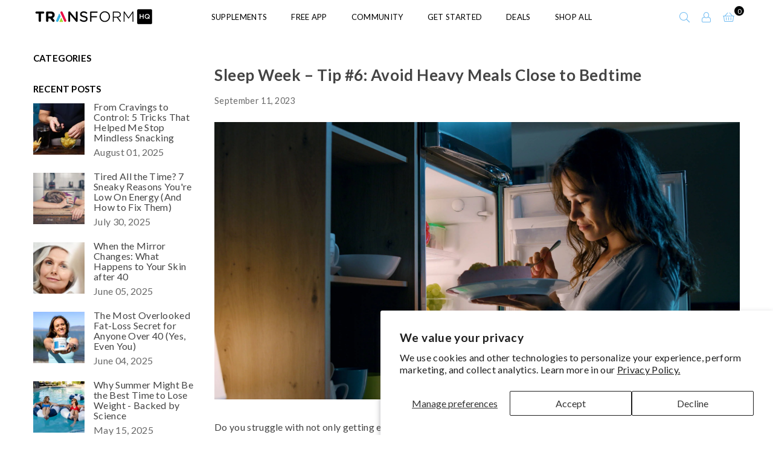

--- FILE ---
content_type: text/css
request_url: https://cdn.getshogun.com/938e11dcf31df3b7cdf491a140714096/64ff3cfee4fde000f78d7fdb.css
body_size: 3862
content:
.shg-rich-text {
  overflow-wrap: break-word;
}

.shg-rich-text img {
  margin: 0 20px;
}

@media (max-width: 768px) {
  .shg-rich-text img {
    display: block;
    float: none !important;
    margin: 0 auto;
  }
}

.shg-default-text-content *:first-child {
  margin-top: 0;
}

.shg-default-text-content {
  text-align: left;
}

.shg-default-text-content p,
.shg-default-text-content h1,
.shg-default-text-content h2,
.shg-default-text-content h3,
.shg-default-text-content h4,
.shg-default-text-content h5,
.shg-default-text-content h6,
.shg-default-text-content address,
.shg-default-text-content pre,
.shg-default-text-content div,
.shg-default-text-content ol,
.shg-default-text-content ul {
  background-color: transparent;
  border: 0;
  border-radius: 0;
  color: #000000;
  font-family: inherit;
  font-style: normal;
  margin-bottom: 0;
  padding: 0;
  text-align: left;
  text-transform: none;
}

.shg-default-text-content h1,
.shg-default-text-content h2,
.shg-default-text-content h3,
.shg-default-text-content h4,
.shg-default-text-content h5,
.shg-default-text-content h6 {
  color: ;
  font-family: ;
  font-weight: ;
}

.shg-default-text-content a {
  background-color: inherit;
  color: inherit;
  cursor: pointer;
  font-family: inherit;
  font-style: inherit;
  text-decoration: underline;
  text-transform: inherit;
}

.shg-default-text-content strong,
.shg-default-text-content em {
  background-color: inherit;
  color: inherit;
  font-family: inherit;
  font-size: inherit;
  letter-spacing: inherit;
  line-height: inherit;
  text-align: inherit;
  text-transform: inherit;
}

.shg-default-text-content em {
  font-weight: inherit;
}

.shg-default-text-content strong {
  font-style: inherit;
  font-weight: 700;
}

/* https://stackoverflow.com/a/16094931/3696652 */
.shg-default-text-content ::selection,
.shg-default-text-content *::selection {
  background: #accef7;
}

.shg-default-text-content p {
  font-size: 1em;
  font-weight: ;
  letter-spacing: -0.005em;
  line-height: 1.714;
  margin-top: 0.6em;
  color: ;
  font-family: ;
}

.shg-default-text-content h1 {
  font-size: 1.714em;
  font-weight: 500;
  letter-spacing: -0.01em;
  line-height: 1.166;
  margin-top: 0.67em;
}

.shg-default-text-content h2 {
  font-size: 1.43em;
  font-weight: 500;
  letter-spacing: -0.01em;
  line-height: 1.2;
  margin-top: 0.83em;
}

.shg-default-text-content h3 {
  font-size: 1.142em;
  font-weight: 500;
  letter-spacing: -0.008em;
  line-height: 1.5;
  margin-top: 1em;
}

.shg-default-text-content h4 {
  font-size: 1em;
  font-weight: 600;
  letter-spacing: -0.006em;
  line-height: 1.428;
  margin-top: 1.33em;
}

.shg-default-text-content h5 {
  font-size: 0.857em;
  font-weight: 600;
  letter-spacing: -0.003em;
  line-height: 1.333;
  margin-top: 1.43em;
}

.shg-default-text-content h6 {
  font-size: 0.785em;
  font-weight: 600;
  letter-spacing: -0.003em;
  line-height: 1.454;
  margin-top: 1.42em;
  text-transform: uppercase;
}

.shg-default-text-content ul {
  list-style: disc;
}

.shg-default-text-content ol {
  list-style: decimal;
}

.shg-default-text-content ul,
.shg-default-text-content ol {
  margin-block-end: 1em;
  margin-block-start: 1em;
  margin-bottom: 0;
  margin-inline-end: 0;
  margin-inline-start: 0;
  margin-top: 0;
  padding-inline-start: 40px;
}

.shg-default-text-content li {
  font-size: 1em;
  font-weight: normal;
  letter-spacing: -0.005em;
  line-height: 1;
  list-style: inherit;
  margin-top: 0.67em;
}

.shg-default-text-content pre {
  font-family: monospace;
  font-size: 1em;
  font-weight: normal;
  letter-spacing: -0.005em;
  line-height: 1.714;
  margin-top: 1em;
  white-space: pre-wrap;
  word-break: normal;
}

.shg-default-text-content address {
  font-size: 1em;
  font-style: italic;
  font-weight: normal;
  letter-spacing: -0.005em;
  line-height: 1.714;
  margin-top: 0;
}

.shg-default-text-content div {
  font-size: 1em;
  font-weight: normal;
  letter-spacing: -0.005em;
  line-height: 1.714;
  margin-bottom: 0;
  margin-top: 0.67em;
}

.shg-theme-text-content h1,
.shg-theme-text-content h2,
.shg-theme-text-content h3,
.shg-theme-text-content h4,
.shg-theme-text-content h5,
.shg-theme-text-content h6 {
  color: ;
  font-family: ;
  font-weight: ;
}

.shg-theme-text-content p {
  color: ;
  font-family: ;
  font-weight: ;
}

.shogun-heading-component h1,
.shogun-heading-component h2,
.shogun-heading-component h3,
.shogun-heading-component h4,
.shogun-heading-component h5,
.shogun-heading-component h6 {
  margin: 0;
  padding: 0;
  display: block;
  color: ;
  font-family: ;
  text-transform: none;
  font-weight: ;
  font-style: normal;
  letter-spacing: normal;
  line-height: normal;
}

.shogun-heading-component a {
  text-decoration: none !important;
  padding: 0 !important;
  margin: 0 !important;
  border: none !important;
}

#s-a6624a6e-5b3c-4a4d-8133-ee53f29fab4d .shogun-heading-component h2 {
  color: ;
  font-weight:  normal ;
  
  font-style:  normal ;
  font-size: 24px;
  
  
  
}



.shg-align-container {
  box-sizing: border-box;
}

.shg-image-content-wrapper {
  position: relative;
}

.shogun-image-container.shg-align-left {
  text-align: left;
}

.shogun-image-container.shg-align-center {
  text-align: center;
}

.shogun-image-container.shg-align-right {
  text-align: right;
}

.shogun-image-linked {
  cursor: pointer;
}

.shogun-image-overlay {
  position: absolute;
  top: 0;
  left: 0;
  bottom: 0;
  right: 0;
  display: flex;
  padding: 20px;
  align-items: center;
  justify-content: center;
  pointer-events: none;
}

.shogun-image-overlay.shg-top-left {
  align-items: flex-start;
  justify-content: flex-start;
}

.shogun-image-overlay.shg-top-center {
  align-items: flex-start;
  justify-content: center;
}

.shogun-image-overlay.shg-top-right {
  align-items: flex-start;
  justify-content: flex-end;
}

.shogun-image-overlay.shg-middle-left {
  align-items: center;
  justify-content: flex-start;
}

.shogun-image-overlay.shg-middle-center {
  align-items: center;
  justify-content: center;
}

.shogun-image-overlay.shg-middle-right {
  align-items: center;
  justify-content: flex-end;
}

.shogun-image-overlay.shg-bottom-left {
  align-items: flex-end;
  justify-content: flex-start;
}

.shogun-image-overlay.shg-bottom-center {
  align-items: flex-end;
  justify-content: center;
}

.shogun-image-overlay.shg-bottom-right {
  align-items: flex-end;
  justify-content: flex-end;
}

.shogun-image-overlay p {
  margin: 0;
  padding: 0;
  line-height: normal;
}

.shogun-image-cover {
  object-fit: cover;
  font-family: "object-fit: cover;";
  width: 100%;
}

.shogun-image-contain {
  font-family: "object-fit: contain;";
  object-fit: contain;
  width: 100%;
}

.shogun-image-link {
  display: block;
  min-height: inherit;
  max-height: inherit;
}

img.shogun-image {
  display: block;
  margin: 0 auto;
  max-width: 100%;
}

.shg-imageV2-content {
  text-align: initial;
}

.shogun-image-content {
  display: flex;
  height: 100%;
  left: 0;
  position: absolute;
  top: 0;
  width: 100%;
  z-index: 10;
}

.shogun-image-content-linked,
.shogun-image-content-not-linked {
  pointer-events: none;
}

.shogun-image-content-not-linked > div {
  pointer-events: auto;
}

.shogun-image-content-linked a,
.shogun-image-content-linked button,
.shogun-image-content-linked iframe,
.shogun-image-content-linked .shg-box-linked {
  pointer-events: auto;
}

.shogun-image-content > div {
  width: 100%;
}

.shogun-image-content-top {
  align-items: flex-start;
}

.shogun-image-content-center {
  align-items: center;
}

.shogun-image-content-bottom {
  align-items: flex-end;
}

.shogun-image.hover {
  opacity: 0;
  z-index: 200;
  position: absolute;
  left: 0;
  top: 0;
}

.shogun-image.hover:hover {
  opacity: 1;
}

#s-d5a59519-94a2-458c-949f-e36a85dfe365 {
  max-width: 4501px;
aspect-ratio: 1/1;
text-align: center;
}





  #s-d5a59519-94a2-458c-949f-e36a85dfe365 img.shogun-image,
  #s-d5a59519-94a2-458c-949f-e36a85dfe365 .shg-image-content-wrapper {
    height: 100%;
    width: 100%;
  }

  #s-d5a59519-94a2-458c-949f-e36a85dfe365 {
    width: 100%;
    height: auto;
  }



  img.s-d5a59519-94a2-458c-949f-e36a85dfe365.shogun-image {
    
    
  }


.s-d5a59519-94a2-458c-949f-e36a85dfe365 .shogun-image-content {
  
    align-items: center;
  
}

.s-d5a59519-94a2-458c-949f-e36a85dfe365.shg-align-container {
  text-align: center
}

.s-d5a59519-94a2-458c-949f-e36a85dfe365.shogun-image-container {
  display: inline-block;
  box-sizing: border-box;
}

#s-d5a59519-94a2-458c-949f-e36a85dfe365.shogun-image {
  box-sizing: border-box;
}


@media (min-width: 1200px){



  #s-d5a59519-94a2-458c-949f-e36a85dfe365 img.shogun-image,
  #s-d5a59519-94a2-458c-949f-e36a85dfe365 .shg-image-content-wrapper {
    height: 100%;
    width: 100%;
  }

  #s-d5a59519-94a2-458c-949f-e36a85dfe365 {
    width: 100%;
    height: auto;
  }



  img.s-d5a59519-94a2-458c-949f-e36a85dfe365.shogun-image {
    
    
  }


.s-d5a59519-94a2-458c-949f-e36a85dfe365 .shogun-image-content {
  
    align-items: center;
  
}

.s-d5a59519-94a2-458c-949f-e36a85dfe365.shg-align-container {
  text-align: center
}

.s-d5a59519-94a2-458c-949f-e36a85dfe365.shogun-image-container {
  display: inline-block;
  box-sizing: border-box;
}

#s-d5a59519-94a2-458c-949f-e36a85dfe365.shogun-image {
  box-sizing: border-box;
}


}@media (min-width: 992px) and (max-width: 1199px){



  #s-d5a59519-94a2-458c-949f-e36a85dfe365 img.shogun-image,
  #s-d5a59519-94a2-458c-949f-e36a85dfe365 .shg-image-content-wrapper {
    height: 100%;
    width: 100%;
  }

  #s-d5a59519-94a2-458c-949f-e36a85dfe365 {
    width: 100%;
    height: auto;
  }



  img.s-d5a59519-94a2-458c-949f-e36a85dfe365.shogun-image {
    
    
  }


.s-d5a59519-94a2-458c-949f-e36a85dfe365 .shogun-image-content {
  
    align-items: center;
  
}

.s-d5a59519-94a2-458c-949f-e36a85dfe365.shg-align-container {
  text-align: center
}

.s-d5a59519-94a2-458c-949f-e36a85dfe365.shogun-image-container {
  display: inline-block;
  box-sizing: border-box;
}

#s-d5a59519-94a2-458c-949f-e36a85dfe365.shogun-image {
  box-sizing: border-box;
}


}@media (min-width: 768px) and (max-width: 991px){



  #s-d5a59519-94a2-458c-949f-e36a85dfe365 img.shogun-image,
  #s-d5a59519-94a2-458c-949f-e36a85dfe365 .shg-image-content-wrapper {
    height: 100%;
    width: 100%;
  }

  #s-d5a59519-94a2-458c-949f-e36a85dfe365 {
    width: 100%;
    height: auto;
  }



  img.s-d5a59519-94a2-458c-949f-e36a85dfe365.shogun-image {
    
    
  }


.s-d5a59519-94a2-458c-949f-e36a85dfe365 .shogun-image-content {
  
    align-items: center;
  
}

.s-d5a59519-94a2-458c-949f-e36a85dfe365.shg-align-container {
  text-align: center
}

.s-d5a59519-94a2-458c-949f-e36a85dfe365.shogun-image-container {
  display: inline-block;
  box-sizing: border-box;
}

#s-d5a59519-94a2-458c-949f-e36a85dfe365.shogun-image {
  box-sizing: border-box;
}


}@media (max-width: 767px){



  #s-d5a59519-94a2-458c-949f-e36a85dfe365 img.shogun-image,
  #s-d5a59519-94a2-458c-949f-e36a85dfe365 .shg-image-content-wrapper {
    height: 100%;
    width: 100%;
  }

  #s-d5a59519-94a2-458c-949f-e36a85dfe365 {
    width: 100%;
    height: auto;
  }



  img.s-d5a59519-94a2-458c-949f-e36a85dfe365.shogun-image {
    
    
  }


.s-d5a59519-94a2-458c-949f-e36a85dfe365 .shogun-image-content {
  
    align-items: center;
  
}

.s-d5a59519-94a2-458c-949f-e36a85dfe365.shg-align-container {
  text-align: center
}

.s-d5a59519-94a2-458c-949f-e36a85dfe365.shogun-image-container {
  display: inline-block;
  box-sizing: border-box;
}

#s-d5a59519-94a2-458c-949f-e36a85dfe365.shogun-image {
  box-sizing: border-box;
}


}
#s-573cca42-4498-4f16-ae7a-f7dd08e6223c .shogun-heading-component h2 {
  color: ;
  font-weight:  normal ;
  
  font-style:  normal ;
  font-size: 24px;
  
  
  
}



#s-6999c247-029f-4da8-9dc5-9361aeecc28f {
  max-width: 1085px;
aspect-ratio: 1085/1251;
text-align: center;
}





  #s-6999c247-029f-4da8-9dc5-9361aeecc28f img.shogun-image,
  #s-6999c247-029f-4da8-9dc5-9361aeecc28f .shg-image-content-wrapper {
    height: 100%;
    width: 100%;
  }

  #s-6999c247-029f-4da8-9dc5-9361aeecc28f {
    width: 100%;
    height: auto;
  }



  img.s-6999c247-029f-4da8-9dc5-9361aeecc28f.shogun-image {
    
    
  }


.s-6999c247-029f-4da8-9dc5-9361aeecc28f .shogun-image-content {
  
    align-items: center;
  
}

.s-6999c247-029f-4da8-9dc5-9361aeecc28f.shg-align-container {
  text-align: center
}

.s-6999c247-029f-4da8-9dc5-9361aeecc28f.shogun-image-container {
  display: inline-block;
  box-sizing: border-box;
}

#s-6999c247-029f-4da8-9dc5-9361aeecc28f.shogun-image {
  box-sizing: border-box;
}


@media (min-width: 1200px){



  #s-6999c247-029f-4da8-9dc5-9361aeecc28f img.shogun-image,
  #s-6999c247-029f-4da8-9dc5-9361aeecc28f .shg-image-content-wrapper {
    height: 100%;
    width: 100%;
  }

  #s-6999c247-029f-4da8-9dc5-9361aeecc28f {
    width: 100%;
    height: auto;
  }



  img.s-6999c247-029f-4da8-9dc5-9361aeecc28f.shogun-image {
    
    
  }


.s-6999c247-029f-4da8-9dc5-9361aeecc28f .shogun-image-content {
  
    align-items: center;
  
}

.s-6999c247-029f-4da8-9dc5-9361aeecc28f.shg-align-container {
  text-align: center
}

.s-6999c247-029f-4da8-9dc5-9361aeecc28f.shogun-image-container {
  display: inline-block;
  box-sizing: border-box;
}

#s-6999c247-029f-4da8-9dc5-9361aeecc28f.shogun-image {
  box-sizing: border-box;
}


}@media (min-width: 992px) and (max-width: 1199px){



  #s-6999c247-029f-4da8-9dc5-9361aeecc28f img.shogun-image,
  #s-6999c247-029f-4da8-9dc5-9361aeecc28f .shg-image-content-wrapper {
    height: 100%;
    width: 100%;
  }

  #s-6999c247-029f-4da8-9dc5-9361aeecc28f {
    width: 100%;
    height: auto;
  }



  img.s-6999c247-029f-4da8-9dc5-9361aeecc28f.shogun-image {
    
    
  }


.s-6999c247-029f-4da8-9dc5-9361aeecc28f .shogun-image-content {
  
    align-items: center;
  
}

.s-6999c247-029f-4da8-9dc5-9361aeecc28f.shg-align-container {
  text-align: center
}

.s-6999c247-029f-4da8-9dc5-9361aeecc28f.shogun-image-container {
  display: inline-block;
  box-sizing: border-box;
}

#s-6999c247-029f-4da8-9dc5-9361aeecc28f.shogun-image {
  box-sizing: border-box;
}


}@media (min-width: 768px) and (max-width: 991px){



  #s-6999c247-029f-4da8-9dc5-9361aeecc28f img.shogun-image,
  #s-6999c247-029f-4da8-9dc5-9361aeecc28f .shg-image-content-wrapper {
    height: 100%;
    width: 100%;
  }

  #s-6999c247-029f-4da8-9dc5-9361aeecc28f {
    width: 100%;
    height: auto;
  }



  img.s-6999c247-029f-4da8-9dc5-9361aeecc28f.shogun-image {
    
    
  }


.s-6999c247-029f-4da8-9dc5-9361aeecc28f .shogun-image-content {
  
    align-items: center;
  
}

.s-6999c247-029f-4da8-9dc5-9361aeecc28f.shg-align-container {
  text-align: center
}

.s-6999c247-029f-4da8-9dc5-9361aeecc28f.shogun-image-container {
  display: inline-block;
  box-sizing: border-box;
}

#s-6999c247-029f-4da8-9dc5-9361aeecc28f.shogun-image {
  box-sizing: border-box;
}


}@media (max-width: 767px){



  #s-6999c247-029f-4da8-9dc5-9361aeecc28f img.shogun-image,
  #s-6999c247-029f-4da8-9dc5-9361aeecc28f .shg-image-content-wrapper {
    height: 100%;
    width: 100%;
  }

  #s-6999c247-029f-4da8-9dc5-9361aeecc28f {
    width: 100%;
    height: auto;
  }



  img.s-6999c247-029f-4da8-9dc5-9361aeecc28f.shogun-image {
    
    
  }


.s-6999c247-029f-4da8-9dc5-9361aeecc28f .shogun-image-content {
  
    align-items: center;
  
}

.s-6999c247-029f-4da8-9dc5-9361aeecc28f.shg-align-container {
  text-align: center
}

.s-6999c247-029f-4da8-9dc5-9361aeecc28f.shogun-image-container {
  display: inline-block;
  box-sizing: border-box;
}

#s-6999c247-029f-4da8-9dc5-9361aeecc28f.shogun-image {
  box-sizing: border-box;
}


}
/*
  $vgutter : 20px
  $hgutter : 10px;
*/

.shg-c:before,
.shg-c:after {
  content: " ";
  display: table;
}

/**
  Ref:
  https://developer.mozilla.org/en-US/docs/Web/CSS/CSS_Positioning/Understanding_z_index/The_stacking_context
  https://dnf.slack.com/archives/C0514HB79/p1538741509000100
**/
.shogun-root {
  z-index: 1;
  position: relative;
  isolation: isolate;
}

.shogun-root iframe {
  display: initial;
}

@media (max-width: 1024px) {
  .shg-c,
  .shg-box {
    background-attachment: scroll !important;
  }
}

@media only screen and (min-width: 1024px) and (max-height: 1366px) and (-webkit-min-device-pixel-ratio: 1.5) and (hover: none) and (orientation: landscape) {
  .shg-box {
    background-attachment: scroll !important;
  }
}

#mc_embed_signup .clear {
  width: auto !important;
  height: auto !important;
  visibility: visible !important;
}

.shg-clearfix:after {
  content: "";
  display: block;
  clear: both;
}

.shogun-image {
  max-width: 100%;
  min-height: inherit;
  max-height: inherit;
  display: inline !important;
  border: 0;
  vertical-align: middle;
}

.shg-fw {
  margin-left: calc(50% - 50vw);
  width: 100vw;
}

.shg-fw .shg-fw {
  margin-left: auto;
  margin-right: auto;
  width: 100%;
}

div[data-shg-lightbox-switch] {
  cursor: pointer;
}

.shg-lightbox {
  position: fixed;
  z-index: 999999;
  left: 0;
  top: 0;
  width: 100%;
  height: 100%;
  overflow: hidden;
  background-color: rgb(0, 0, 0);
  background-color: rgba(0, 0, 0, 0.85);
}

.shg-lightbox.hidden {
  display: none !important;
}

.shg-lightbox .shg-lightbox-content {
  position: absolute;
  top: 50%;
  left: 50%;
  transform: translate(-50%, -50%);
  width: 100%;
  text-align: center;
}

.shg-lightbox .shg-lightbox-close {
  position: absolute;
  right: 0;
  padding: 5px 0;
  color: #fff;
  font-size: 45px;
  margin-right: 10px;
  line-height: 30px;
  user-select: none;
  cursor: pointer;
  z-index: 1;
}

.shg-lightbox .shg-lightbox-image-container {
  padding: 25px;
}

.shg-lightbox .shg-lightbox-image {
  margin: auto;
  max-height: 90vh;
  max-width: 100%;
}

.shg-lightbox .shg-lightbox-close:hover,
.shg-lightbox .shg-lightbox-close:focus {
  color: #a2a2a2;
  text-decoration: none;
  cursor: pointer;
}

.shg-lightbox .shg-lightbox-nav {
  cursor: pointer;
  position: absolute;
  top: 50%;
  width: 35px;
  height: 100px;
  background-size: contain;
  background-repeat: no-repeat;
  background-position: center;
  transform: translate(0%, -50%);
  z-index: 1;
}

.shg-lightbox .shg-lightbox-nav.hidden {
  display: none !important;
}

.shg-lightbox .shg-lightbox-nav.shg-nav-left {
  left: 0;
  background-image: url([data-uri]);
}

.shg-lightbox .shg-lightbox-nav.shg-nav-right {
  right: 0;
  background-image: url([data-uri]);
}

@media screen and (min-width: 769px) {
  .shg-lightbox .shg-lightbox-image-container {
    padding: 50px;
  }
}

.shogun-lazyload:not([src]),
.shogun-lazyloading:not([src]) {
  opacity: 0;
}
.shogun-lazyloaded {
  opacity: 1;
  transition: opacity 300ms;
}

.shogun-lazyload-bg-image {
  display: none;
}

.shogun-root a:empty,
.shogun-root article:empty,
.shogun-root dl:empty,
.shogun-root h1:empty,
.shogun-root h2:empty,
.shogun-root h3:empty,
.shogun-root h4:empty,
.shogun-root h5:empty,
.shogun-root h6:empty,
.shogun-root p:empty,
.shogun-root section:empty,
.shogun-root ul:empty {
  display: unset;
}

.shogun-root div:empty {
  display: inline-block;
}

/* User Content Animations --> */
[data-animations*="enterviewport"][data-animations*="fadeIn"],
[data-animations*="enterviewport"][data-animations*="zoomIn"] {
  opacity: 0;
}
/* <-- User Content Animations */

.shogun-form-error-msg, .shogun-form-field-error-msg {
  display: flex;
  align-items: center;
  color: #dc143c;
}

.shogun-badge {
  margin-bottom: 50px;
}

.shogun-badge-container {
  position: fixed;
  right: 0;
  bottom: 0;
  margin-bottom: -10px;
}

.shg-c:after,.shg-c:before{content:" ";display:table}.shogun-root{z-index:1;position:relative;isolation:isolate}.shogun-root iframe{display:initial}@media (max-width:1024px){.shg-box,.shg-c{background-attachment:scroll!important}}@media only screen and (min-width:1024px) and (max-height:1366px) and (-webkit-min-device-pixel-ratio:1.5) and (hover:none) and (orientation:landscape){.shg-box{background-attachment:scroll!important}}#mc_embed_signup .clear{width:auto!important;height:auto!important;visibility:visible!important}.shg-clearfix:after{content:"";display:block;clear:both}.shogun-image{max-width:100%;min-height:inherit;max-height:inherit;display:inline!important;border:0;vertical-align:middle}.shg-fw{margin-left:calc(50% - 50vw);width:100vw}.shg-fw .shg-fw{margin-left:auto;margin-right:auto;width:100%}div[data-shg-lightbox-switch]{cursor:pointer}.shg-lightbox{position:fixed;z-index:999999;left:0;top:0;width:100%;height:100%;overflow:hidden;background-color:#000;background-color:rgba(0,0,0,.85)}.shg-lightbox.hidden{display:none!important}.shg-lightbox .shg-lightbox-content{position:absolute;top:50%;left:50%;transform:translate(-50%,-50%);width:100%;text-align:center}.shg-lightbox .shg-lightbox-close{position:absolute;right:0;padding:5px 0;color:#fff;font-size:45px;margin-right:10px;line-height:30px;user-select:none;cursor:pointer;z-index:1}.shg-lightbox .shg-lightbox-image-container{padding:25px}.shg-lightbox .shg-lightbox-image{margin:auto;max-height:90vh;max-width:100%}.shg-lightbox .shg-lightbox-close:focus,.shg-lightbox .shg-lightbox-close:hover{color:#a2a2a2;text-decoration:none;cursor:pointer}.shg-lightbox .shg-lightbox-nav{cursor:pointer;position:absolute;top:50%;width:35px;height:100px;background-size:contain;background-repeat:no-repeat;background-position:center;transform:translate(0,-50%);z-index:1}.shg-lightbox .shg-lightbox-nav.hidden{display:none!important}.shg-lightbox .shg-lightbox-nav.shg-nav-left{left:0;background-image:url([data-uri])}.shg-lightbox .shg-lightbox-nav.shg-nav-right{right:0;background-image:url([data-uri])}@media screen and (min-width:769px){.shg-lightbox .shg-lightbox-image-container{padding:50px}}.shogun-lazyload:not([src]),.shogun-lazyloading:not([src]){opacity:0}.shogun-lazyloaded{opacity:1;transition:opacity .3s}.shogun-lazyload-bg-image{display:none}.shogun-root a:empty,.shogun-root article:empty,.shogun-root dl:empty,.shogun-root h1:empty,.shogun-root h2:empty,.shogun-root h3:empty,.shogun-root h4:empty,.shogun-root h5:empty,.shogun-root h6:empty,.shogun-root p:empty,.shogun-root section:empty,.shogun-root ul:empty{display:unset}.shogun-root div:empty{display:inline-block}[data-animations*=enterviewport][data-animations*=fadeIn],[data-animations*=enterviewport][data-animations*=zoomIn]{opacity:0}.shogun-form-error-msg,.shogun-form-field-error-msg{display:flex;align-items:center;color:#dc143c}.shogun-badge{margin-bottom:50px}.shogun-badge-container{position:fixed;right:0;bottom:0;margin-bottom:-10px}

--- FILE ---
content_type: application/x-javascript; charset=utf-8
request_url: https://bundler.nice-team.net/app/shop/status/transformhq.myshopify.com.js?1769542943
body_size: -186
content:
var bundler_settings_updated='1769541610c';

--- FILE ---
content_type: application/javascript; charset=utf-8
request_url: https://cdn-widgetsrepository.yotpo.com/v1/loader/ETgHXY_pHlLofFf9h9wNSQ
body_size: 37766
content:

if (typeof (window) !== 'undefined' && window.performance && window.performance.mark) {
  window.performance.mark('yotpo:loader:loaded');
}
var yotpoWidgetsContainer = yotpoWidgetsContainer || { guids: {} };
(function(){
    var guid = "ETgHXY_pHlLofFf9h9wNSQ";
    var loader = {
        loadDep: function (link, onLoad, strategy) {
            var script = document.createElement('script');
            script.onload = onLoad || function(){};
            script.src = link;
            if (strategy === 'defer') {
                script.defer = true;
            } else if (strategy === 'async') {
                script.async = true;
            }
            script.setAttribute("type", "text/javascript");
            script.setAttribute("charset", "utf-8");
            document.head.appendChild(script);
        },
        config: {
            data: {
                guid: guid
            },
            widgets: {
            
                "1152818": {
                    instanceId: "1152818",
                    instanceVersionId: "347794776",
                    templateAssetUrl: "https://cdn-widgetsrepository.yotpo.com/widget-assets/widget-coupons-redemption/app.v1.1.17-7185.js",
                    cssOverrideAssetUrl: "https://cdn-widget-assets.yotpo.com/CouponsRedemptionWidget/ETgHXY_pHlLofFf9h9wNSQ/css-overrides/css-overrides.2025_06_20_17_58_20_611.css",
                    customizationCssUrl: "",
                    customizations: {
                      "confirmation-step-cancel-option": "No",
                      "confirmation-step-confirm-option": "Yes",
                      "confirmation-step-title": "Are you sure?",
                      "coupon-background-type": "no-background",
                      "coupon-code-copied-message-body": "Thank you for redeeming your points. Please paste the code at checkout",
                      "coupon-code-copied-message-color": "#707997",
                      "coupon-code-copied-message-title": "",
                      "coupons-redemption-description": "Click the \"Redeem\" button below the amount off you want. Copy the coupon code and then click the \"Apply Discount\" button on your subscription and put in the code!",
                      "coupons-redemption-headline": "How to Use Your TransformHQ Points",
                      "coupons-redemption-rule": "100 points equals $1",
                      "description-color": "#6C6C6C",
                      "description-font-size": "16",
                      "discount-bigger-than-subscription-cost-text": "Your next subscription is lower than the redemption amount",
                      "donate-button-text": "Donate",
                      "donation-success-message-body": "Thank you for donating ${{donation_amount}} to {{company_name}}",
                      "donation-success-message-color": "#707997",
                      "donation-success-message-title": "Success",
                      "error-message-color": "#f04860",
                      "error-message-title": "",
                      "headline-color": "#000000",
                      "headline-font-size": "26",
                      "layout-add-background": "false",
                      "layout-background-color": "#F6F1EE",
                      "local-enable-opt-in-flow": false,
                      "local-member-optin-disclaimer": "Add a disclaimer and button asking non-members to join your program.",
                      "local-member-optin-disclaimer-part2": "To customize them, go to \u003cb\u003ePage Settings.\u003c/b\u003e",
                      "login-button-color": "#0F8383",
                      "login-button-text": "Redeem my points",
                      "login-button-text-color": "white",
                      "login-button-type": "rounded_filled_rectangle",
                      "message-font-size": "14",
                      "missing-points-amount-text": "You don't have enough points to redeem",
                      "next-subscription-headline-text": "NEXT ORDER",
                      "next-subscription-subtitle-text": "{{product_name}} {{next_order_amount}}",
                      "no-subscription-subtitle-text": "No ongoing subscriptions",
                      "point-balance-text": "You have {{current_point_balance}} points",
                      "points-balance-color": "#000000",
                      "points-balance-font-size": "16",
                      "points-balance-number-color": "#0F8383",
                      "primary-font-name-and-url": "Poppins@600|https://fonts.googleapis.com/css?family=Poppins:600\u0026display=swap",
                      "redeem-button-color": "#0F8383",
                      "redeem-button-text": "Redeem",
                      "redeem-button-text-color": "#FFFFFF",
                      "redeem-button-type": "rounded_filled_rectangle",
                      "redeem-frame-color": "#BCBCBC",
                      "redemption-759759-displayname": "$10 Off",
                      "redemption-759759-settings-button-color": "#0F8383",
                      "redemption-759759-settings-button-text": "Redeem",
                      "redemption-759759-settings-button-text-color": "#FFFFFF",
                      "redemption-759759-settings-button-type": "rounded_filled_rectangle",
                      "redemption-759759-settings-call-to-action-button-text": "Redeem",
                      "redemption-759759-settings-cost": "200",
                      "redemption-759759-settings-cost-color": "#6C6C6C",
                      "redemption-759759-settings-cost-font-size": "16",
                      "redemption-759759-settings-cost-text": "{{points}} points",
                      "redemption-759759-settings-coupon-cost-font-size": "15",
                      "redemption-759759-settings-coupon-reward-font-size": "20",
                      "redemption-759759-settings-discount-amount-cents": "1000",
                      "redemption-759759-settings-discount-type": "fixed_amount",
                      "redemption-759759-settings-reward": "$10 Off",
                      "redemption-759759-settings-reward-color": "#000000",
                      "redemption-759759-settings-reward-font-size": "20",
                      "redemption-759759-settings-success-message-text": "Reward Applied",
                      "redemption-759760-displayname": "$20 Off",
                      "redemption-759760-settings-button-color": "#0F8383",
                      "redemption-759760-settings-button-text": "Redeem",
                      "redemption-759760-settings-button-text-color": "#FFFFFF",
                      "redemption-759760-settings-button-type": "rounded_filled_rectangle",
                      "redemption-759760-settings-call-to-action-button-text": "Redeem",
                      "redemption-759760-settings-cost": "400",
                      "redemption-759760-settings-cost-color": "#6C6C6C",
                      "redemption-759760-settings-cost-font-size": "16",
                      "redemption-759760-settings-cost-text": "{{points}} points",
                      "redemption-759760-settings-coupon-cost-font-size": "15",
                      "redemption-759760-settings-coupon-reward-font-size": "20",
                      "redemption-759760-settings-discount-amount-cents": "2000",
                      "redemption-759760-settings-discount-type": "fixed_amount",
                      "redemption-759760-settings-reward": "$20 Off",
                      "redemption-759760-settings-reward-color": "#000000",
                      "redemption-759760-settings-reward-font-size": "20",
                      "redemption-759760-settings-success-message-text": "Reward Applied",
                      "redemption-759761-displayname": "$30 Off",
                      "redemption-759761-settings-button-color": "#0F8383",
                      "redemption-759761-settings-button-text": "Redeem",
                      "redemption-759761-settings-button-text-color": "#FFFFFF",
                      "redemption-759761-settings-button-type": "rounded_filled_rectangle",
                      "redemption-759761-settings-call-to-action-button-text": "Redeem",
                      "redemption-759761-settings-cost": "600",
                      "redemption-759761-settings-cost-color": "#6C6C6C",
                      "redemption-759761-settings-cost-font-size": "16",
                      "redemption-759761-settings-cost-text": "{{points}} points",
                      "redemption-759761-settings-coupon-cost-font-size": "15",
                      "redemption-759761-settings-coupon-reward-font-size": "20",
                      "redemption-759761-settings-discount-amount-cents": "3000",
                      "redemption-759761-settings-discount-type": "fixed_amount",
                      "redemption-759761-settings-reward": "$30 Off",
                      "redemption-759761-settings-reward-color": "#000000",
                      "redemption-759761-settings-reward-font-size": "20",
                      "redemption-759761-settings-success-message-text": "Reward Applied",
                      "redemption-759762-displayname": "$40 Off",
                      "redemption-759762-settings-button-color": "#0F8383",
                      "redemption-759762-settings-button-text": "Redeem",
                      "redemption-759762-settings-button-text-color": "#FFFFFF",
                      "redemption-759762-settings-button-type": "rounded_filled_rectangle",
                      "redemption-759762-settings-call-to-action-button-text": "Redeem",
                      "redemption-759762-settings-cost": "800",
                      "redemption-759762-settings-cost-color": "#6C6C6C",
                      "redemption-759762-settings-cost-font-size": "16",
                      "redemption-759762-settings-cost-text": "{{points}} points",
                      "redemption-759762-settings-coupon-cost-font-size": "15",
                      "redemption-759762-settings-coupon-reward-font-size": "20",
                      "redemption-759762-settings-discount-amount-cents": "4000",
                      "redemption-759762-settings-discount-type": "fixed_amount",
                      "redemption-759762-settings-reward": "$40 Off",
                      "redemption-759762-settings-reward-color": "#000000",
                      "redemption-759762-settings-reward-font-size": "20",
                      "redemption-759762-settings-success-message-text": "Reward Applied",
                      "reward-opt-in-join-now-button-label": "Complete program signup",
                      "rewards-disclaimer-text": "I agree to the program’s [terms](http://example.net/terms) and [privacy policy](http://example.net/privacy-policy)",
                      "rewards-disclaimer-text-color": "#00000",
                      "rewards-disclaimer-text-size": "12px",
                      "rewards-disclaimer-type": "no-disclaimer",
                      "rule-color": "#000000",
                      "rule-dots-color": "#6C6C6C",
                      "rule-font-size": "16",
                      "secondary-font-name-and-url": "Poppins@400|https://fonts.googleapis.com/css?family=Poppins:400\u0026display=swap",
                      "selected-extensions": [
                        "759759",
                        "759760",
                        "759761",
                        "759762"
                      ],
                      "selected-redemptions-modes": "regular",
                      "subscription-coupon-applied-message-body": "The discount was applied to your upcoming subscription order. You’ll be able to get another discount once the next order is processed.",
                      "subscription-coupon-applied-message-color": "#707997",
                      "subscription-coupon-applied-message-title": "",
                      "subscription-divider-color": "#c2cdf4",
                      "subscription-headline-color": "#666d8b",
                      "subscription-headline-font-size": "14",
                      "subscription-points-headline-text": "YOUR POINT BALANCE",
                      "subscription-points-subtitle-text": "{{current_point_balance}} Points",
                      "subscription-redemptions-description": "Choose a discount option that will automatically apply to your next subscription order.",
                      "subscription-redemptions-headline": "Redeem for Subscription Discount",
                      "subscription-subtitle-color": "#768cdc",
                      "subscription-subtitle-font-size": "20",
                      "undefined": "Only for brands using Shopify’s new customer accounts and have program eligibility set to “only members who signed up.”",
                      "view-layout": "redemptions-only"
                    },
                    staticContent: {
                      "cssEditorEnabled": true,
                      "currency": "USD",
                      "isHidden": false,
                      "isMultiCurrencyEnabled": false,
                      "isOptInFlowEnabled": true,
                      "isShopifyNewAccountsVersion": false,
                      "merchantId": "128144",
                      "platformName": "shopify",
                      "storeId": "OmDdzECL4qLRcodTHEiUrzrcgmgrs6Bzglagjk43",
                      "storeLoginUrl": "/account/login",
                      "subunitsPerUnit": 100
                    },
                    className: "CouponsRedemptionWidget",
                    dependencyGroupId: 2
                },
            
                "1147236": {
                    instanceId: "1147236",
                    instanceVersionId: "484933980",
                    templateAssetUrl: "https://cdn-widgetsrepository.yotpo.com/widget-assets/widget-coupons-redemption/app.v1.1.30-108.js",
                    cssOverrideAssetUrl: "",
                    customizationCssUrl: "",
                    customizations: {
                      "confirmation-step-cancel-option": "No",
                      "confirmation-step-confirm-option": "Yes",
                      "confirmation-step-title": "Are you sure?",
                      "coupon-background-type": "no-background",
                      "coupon-code-copied-message-body": "Thank you for redeeming your points. Please paste the code at checkout",
                      "coupon-code-copied-message-color": "#707997",
                      "coupon-code-copied-message-title": "",
                      "coupons-redemption-description": "Click the \"Redeem\" button below the amount off you want. Copy the coupon code and then click the \"Apply Discount\" button on your subscription and put in the code!",
                      "coupons-redemption-headline": "How to Use Your TransformHQ Points on Your Subscription",
                      "coupons-redemption-rule": "100 points equals $1",
                      "description-color": "rgba(44,44,44,1)",
                      "description-font-size": "16",
                      "discount-bigger-than-subscription-cost-text": "Your next subscription is lower than the redemption amount",
                      "donate-button-text": "Donate",
                      "donation-success-message-body": "Thank you for donating ${{donation_amount}} to {{company_name}}",
                      "donation-success-message-color": "#707997",
                      "donation-success-message-title": "Success",
                      "error-message-color": "#f04860",
                      "error-message-title": "",
                      "headline-color": "#000000",
                      "headline-font-size": 36,
                      "layout-add-background": "true",
                      "layout-background-color": "rgba(255,255,255,1)",
                      "local-enable-opt-in-flow": false,
                      "local-member-optin-disclaimer": "Add a disclaimer and button asking non-members to join your program.",
                      "local-member-optin-disclaimer-part2": "To customize them, go to \u003cb\u003ePage Settings.\u003c/b\u003e",
                      "login-button-color": "rgba(62,179,226,1)",
                      "login-button-text": "Redeem My Points",
                      "login-button-text-color": "white",
                      "login-button-type": "rounded_filled_rectangle",
                      "message-font-size": "14",
                      "missing-points-amount-text": "You don't have enough points to redeem",
                      "next-subscription-headline-text": "NEXT ORDER",
                      "next-subscription-subtitle-text": "{{product_name}} {{next_order_amount}}",
                      "no-subscription-subtitle-text": "No ongoing subscriptions",
                      "point-balance-text": "You have {{current_point_balance}} points",
                      "points-balance-color": "#000000",
                      "points-balance-font-size": 18,
                      "points-balance-number-color": "rgba(62,179,226,1)",
                      "primary-font-name-and-url": "Poppins@600|https://fonts.googleapis.com/css?family=Poppins:600\u0026display=swap",
                      "redeem-button-color": "#0F8383",
                      "redeem-button-text": "Redeem",
                      "redeem-button-text-color": "#FFFFFF",
                      "redeem-button-type": "rounded_filled_rectangle",
                      "redeem-frame-color": "#BCBCBC",
                      "redemption-759759-displayname": "$10 Off",
                      "redemption-759759-settings-button-color": "#0F8383",
                      "redemption-759759-settings-button-text": "Redeem",
                      "redemption-759759-settings-button-text-color": "#FFFFFF",
                      "redemption-759759-settings-button-type": "rounded_filled_rectangle",
                      "redemption-759759-settings-call-to-action-button-text": "Redeem",
                      "redemption-759759-settings-cost": "200",
                      "redemption-759759-settings-cost-color": "#6C6C6C",
                      "redemption-759759-settings-cost-font-size": "16",
                      "redemption-759759-settings-cost-text": "{{points}} points",
                      "redemption-759759-settings-coupon-cost-font-size": "15",
                      "redemption-759759-settings-coupon-reward-font-size": "20",
                      "redemption-759759-settings-discount-amount-cents": "1000",
                      "redemption-759759-settings-discount-type": "fixed_amount",
                      "redemption-759759-settings-reward": "$10 Off",
                      "redemption-759759-settings-reward-color": "#000000",
                      "redemption-759759-settings-reward-font-size": "20",
                      "redemption-759759-settings-success-message-text": "Reward Applied",
                      "redemption-759760-displayname": "$20 Off",
                      "redemption-759760-settings-button-color": "#0F8383",
                      "redemption-759760-settings-button-text": "Redeem",
                      "redemption-759760-settings-button-text-color": "#FFFFFF",
                      "redemption-759760-settings-button-type": "rounded_filled_rectangle",
                      "redemption-759760-settings-call-to-action-button-text": "Redeem",
                      "redemption-759760-settings-cost": "400",
                      "redemption-759760-settings-cost-color": "#6C6C6C",
                      "redemption-759760-settings-cost-font-size": "16",
                      "redemption-759760-settings-cost-text": "{{points}} points",
                      "redemption-759760-settings-coupon-cost-font-size": "15",
                      "redemption-759760-settings-coupon-reward-font-size": "20",
                      "redemption-759760-settings-discount-amount-cents": "2000",
                      "redemption-759760-settings-discount-type": "fixed_amount",
                      "redemption-759760-settings-reward": "$20 Off",
                      "redemption-759760-settings-reward-color": "#000000",
                      "redemption-759760-settings-reward-font-size": "20",
                      "redemption-759760-settings-success-message-text": "Reward Applied",
                      "redemption-759761-displayname": "$30 Off",
                      "redemption-759761-settings-button-color": "#0F8383",
                      "redemption-759761-settings-button-text": "Redeem",
                      "redemption-759761-settings-button-text-color": "#FFFFFF",
                      "redemption-759761-settings-button-type": "rounded_filled_rectangle",
                      "redemption-759761-settings-call-to-action-button-text": "Redeem",
                      "redemption-759761-settings-cost": "600",
                      "redemption-759761-settings-cost-color": "#6C6C6C",
                      "redemption-759761-settings-cost-font-size": "16",
                      "redemption-759761-settings-cost-text": "{{points}} points",
                      "redemption-759761-settings-coupon-cost-font-size": "15",
                      "redemption-759761-settings-coupon-reward-font-size": "20",
                      "redemption-759761-settings-discount-amount-cents": "3000",
                      "redemption-759761-settings-discount-type": "fixed_amount",
                      "redemption-759761-settings-reward": "$30 Off",
                      "redemption-759761-settings-reward-color": "#000000",
                      "redemption-759761-settings-reward-font-size": "20",
                      "redemption-759761-settings-success-message-text": "Reward Applied",
                      "redemption-759762-displayname": "$40 Off",
                      "redemption-759762-settings-button-color": "#0F8383",
                      "redemption-759762-settings-button-text": "Redeem",
                      "redemption-759762-settings-button-text-color": "#FFFFFF",
                      "redemption-759762-settings-button-type": "rounded_filled_rectangle",
                      "redemption-759762-settings-call-to-action-button-text": "Redeem",
                      "redemption-759762-settings-cost": "800",
                      "redemption-759762-settings-cost-color": "#6C6C6C",
                      "redemption-759762-settings-cost-font-size": "16",
                      "redemption-759762-settings-cost-text": "{{points}} points",
                      "redemption-759762-settings-coupon-cost-font-size": "15",
                      "redemption-759762-settings-coupon-reward-font-size": "20",
                      "redemption-759762-settings-discount-amount-cents": "4000",
                      "redemption-759762-settings-discount-type": "fixed_amount",
                      "redemption-759762-settings-reward": "$40 Off",
                      "redemption-759762-settings-reward-color": "#000000",
                      "redemption-759762-settings-reward-font-size": "20",
                      "redemption-759762-settings-success-message-text": "Reward Applied",
                      "reward-opt-in-join-now-button-label": "Complete program signup",
                      "rewards-disclaimer-text": "I agree to the program’s [terms](http://example.net/terms) and [privacy policy](http://example.net/privacy-policy)",
                      "rewards-disclaimer-text-color": "#00000",
                      "rewards-disclaimer-text-size": "12px",
                      "rewards-disclaimer-type": "no-disclaimer",
                      "rule-color": "#000000",
                      "rule-dots-color": "#6C6C6C",
                      "rule-font-size": "16",
                      "secondary-font-name-and-url": "Poppins@400|https://fonts.googleapis.com/css?family=Poppins:400\u0026display=swap",
                      "selected-extensions": [
                        "759759",
                        "759760",
                        "759761",
                        "759762"
                      ],
                      "selected-redemptions-modes": "regular",
                      "subscription-coupon-applied-message-body": "The discount was applied to your upcoming subscription order. You’ll be able to get another discount once the next order is processed.",
                      "subscription-coupon-applied-message-color": "#707997",
                      "subscription-coupon-applied-message-title": "",
                      "subscription-divider-color": "#c2cdf4",
                      "subscription-headline-color": "#666d8b",
                      "subscription-headline-font-size": "14",
                      "subscription-points-headline-text": "YOUR POINT BALANCE",
                      "subscription-points-subtitle-text": "{{current_point_balance}} Points",
                      "subscription-redemptions-description": "Choose a discount option that will automatically apply to your next subscription order.",
                      "subscription-redemptions-headline": "Redeem for Subscription Discount",
                      "subscription-subtitle-color": "#768cdc",
                      "subscription-subtitle-font-size": "20",
                      "undefined": "Only for brands using Shopify’s new customer accounts and have program eligibility set to “only members who signed up.”",
                      "view-layout": "redemptions-only"
                    },
                    staticContent: {
                      "cssEditorEnabled": true,
                      "currency": "USD",
                      "isHidden": false,
                      "isMultiCurrencyEnabled": false,
                      "isOptInFlowEnabled": true,
                      "isShopifyNewAccountsVersion": false,
                      "merchantId": "128144",
                      "platformName": "shopify",
                      "storeId": "OmDdzECL4qLRcodTHEiUrzrcgmgrs6Bzglagjk43",
                      "storeLoginUrl": "/account/login",
                      "subunitsPerUnit": 100
                    },
                    className: "CouponsRedemptionWidget",
                    dependencyGroupId: 2
                },
            
                "1137649": {
                    instanceId: "1137649",
                    instanceVersionId: "344886434",
                    templateAssetUrl: "https://cdn-widgetsrepository.yotpo.com/widget-assets/widget-referral-share/app.v0.4.16-6729.js",
                    cssOverrideAssetUrl: "https://cdn-widget-assets.yotpo.com/ReferralShareWidget/ETgHXY_pHlLofFf9h9wNSQ/css-overrides/css-overrides.2024_11_14_09_32_55_423.css",
                    customizationCssUrl: "",
                    customizations: {
                      "background-color": "rgba( 255, 255, 255, 1 )",
                      "customer-email-view-button-text": "Next",
                      "customer-email-view-description-discount-discount": "Give your friends {{friend_reward}} their first purchase of {{min_spent}}, and get {{customer_reward}} for each successful referral.",
                      "customer-email-view-description-discount-points": "Give your friends {{friend_reward}} their first purchase of {{min_spent}}, and get {{customer_reward}} points for each successful referral.",
                      "customer-email-view-description-nothing-discount": "Get {{customer_reward}} for each successful referral.",
                      "customer-email-view-description-nothing-points": "Get {{customer_reward}} points for each successful referral.",
                      "customer-email-view-description-points-discount": "Give your friends {{friend_reward}} points, and get {{customer_reward}} for each successful referral.",
                      "customer-email-view-description-points-points": "Give your friends {{friend_reward}} points, and get {{customer_reward}} points for each successful referral.",
                      "customer-email-view-header": "Refer a Friend",
                      "customer-email-view-input-placeholder": "Your email address",
                      "customer-email-view-title-discount-discount": "GIVE {{friend_reward}}, GET {{customer_reward}}",
                      "customer-email-view-title-discount-points": "GIVE {{friend_reward}}, GET {{customer_reward}} POINTS",
                      "customer-email-view-title-nothing-discount": "REFER A FRIEND, GET {{customer_reward}} FOR REFERRALS",
                      "customer-email-view-title-nothing-points": "REFER A FRIEND, GET {{customer_reward}} POINTS FOR REFERRALS",
                      "customer-email-view-title-points-discount": "GIVE {{friend_reward}} POINTS, GET {{customer_reward}}",
                      "customer-email-view-title-points-points": "GIVE {{friend_reward}} POINTS, GET {{customer_reward}} POINTS",
                      "customer-name-view-input-placeholder": "Your name",
                      "default-toggle": true,
                      "description-color": "rgba( 55, 51, 48, 1 )",
                      "description-font-size": "20px",
                      "desktop-background-image-url": "https://cdn-widget-assets.yotpo.com/static_assets/ETgHXY_pHlLofFf9h9wNSQ/images/image_2023_03_06_16_49_48_834",
                      "disabled-referral-code-error": "Looks like your referral link was deactivated",
                      "email-fill-color": "#F6F1EE",
                      "email-input-type": "rounded_rectangle",
                      "email-outline-color": "#000000",
                      "email-text-color": "#000000",
                      "final-view-button-text": "REFER MORE FRIENDS",
                      "final-view-description": "Remind your friend to check their emails so they can claim their $20 to TransformHQ.com!",
                      "final-view-error-description": "We were unable to send the referral link",
                      "final-view-error-text": "GO BACK",
                      "final-view-error-title": "SOMETHING WENT WRONG",
                      "final-view-title": "REFERRAL IS SENT!YOUR FRIEND WILL THANK YOU!",
                      "fonts-primary-font-name-and-url": "Montserrat@600|https://fonts.googleapis.com/css?family=Montserrat:600\u0026display=swap",
                      "fonts-secondary-font-name-and-url": "Nunito Sans@400|https://fonts.googleapis.com/css?family=Nunito+Sans:400\u0026display=swap",
                      "header-color": "rgba( 0, 0, 0, 1 )",
                      "header-font-size": "18px",
                      "login-view-description-discount-discount": "Give your friends {{friend_reward}} their first purchase of {{min_spent}}, and get {{customer_reward}} for each successful referral.",
                      "login-view-description-discount-points": "Give your friends {{friend_reward}} their first order of {{min_spent}} and get {{customer_reward}} (in points) for each successful referral!",
                      "login-view-description-nothing-discount": "Get {{customer_reward}} for each successful referral.",
                      "login-view-description-nothing-points": "Get {{customer_reward}} points for each successful referral.",
                      "login-view-description-points-discount": "Give your friends {{friend_reward}} points, and get {{customer_reward}} for each successful referral.",
                      "login-view-description-points-points": "Give your friends {{friend_reward}} points, and get {{customer_reward}} points for each successful referral.",
                      "login-view-header": "Refer a Friend",
                      "login-view-log-in-button-text": "Log in",
                      "login-view-sign-up-button-text": "Join now",
                      "login-view-title-discount-discount": "GIVE {{friend_reward}}, GET {{customer_reward}}",
                      "login-view-title-discount-points": "GIVE {{friend_reward}}, GET {{customer_reward}}",
                      "login-view-title-nothing-discount": "REFER A FRIEND, GET {{customer_reward}} FOR REFERRALS",
                      "login-view-title-nothing-points": "REFER A FRIEND, GET {{customer_reward}} POINTS FOR REFERRALS",
                      "login-view-title-points-discount": "GIVE {{friend_reward}} POINTS, GET {{customer_reward}}",
                      "login-view-title-points-points": "GIVE {{friend_reward}} POINTS, GET {{customer_reward}} POINTS",
                      "main-share-option-desktop": "main_share_copy_link",
                      "main-share-option-mobile": "main_share_sms",
                      "mobile-background-image-url": "https://cdn-widget-assets.yotpo.com/static_assets/ETgHXY_pHlLofFf9h9wNSQ/images/image_2023_03_06_16_49_48_834",
                      "more-share-ways-text": "MORE WAYS TO SHARE",
                      "primary-button-background-color": "rgba( 118, 140,  220, 1 )",
                      "primary-button-font-size": "16px",
                      "primary-button-size": "standard",
                      "primary-button-text-color": "rgba( 118, 140,  220, 1 )",
                      "primary-button-type": "rectangular_outline",
                      "referral-history-completed-points-text": "{{points}} POINTS",
                      "referral-history-completed-status-type": "text",
                      "referral-history-confirmed-status": "COMPLETED",
                      "referral-history-pending-status": "PENDING",
                      "referral-history-redeem-text": "To redeem your points, simply apply your discount at checkout.",
                      "referral-history-sumup-line-points-text": "{{points}} POINTS",
                      "referral-history-sumup-line-text": "Your Rewards",
                      "referral-views-button-text": "Next",
                      "referral-views-copy-link-button-text": "COPY LINK",
                      "referral-views-description-discount-discount": "Give your friends {{friend_reward}} their first purchase of {{min_spent}}, and get {{customer_reward}} for each successful referral.",
                      "referral-views-description-discount-points": "Give your friends {{friend_reward}} their first order of {{min_spent}} and get {{customer_reward}} (in points) for each successful referral!",
                      "referral-views-description-nothing-discount": "Get {{customer_reward}} for each successful referral.",
                      "referral-views-description-nothing-points": "Get {{customer_reward}} points for each successful referral.",
                      "referral-views-description-points-discount": "Give your friends {{friend_reward}} points, and get {{customer_reward}} for each successful referral.",
                      "referral-views-description-points-points": "Give your friends {{friend_reward}} points, and get {{customer_reward}} points for each successful referral.",
                      "referral-views-email-share-body": "How does a discount off your first order at {{company_name}} sound? Use the link below and once you've shopped, I'll get a reward too.\n{{referral_link}}",
                      "referral-views-email-share-subject": "Discount to a Store You'll Love!",
                      "referral-views-email-share-type": "marketing_email",
                      "referral-views-friends-input-placeholder": "Friend’s email address",
                      "referral-views-header": "Refer a Friend",
                      "referral-views-personal-email-button-text": "SEND VIA MY EMAIL",
                      "referral-views-sms-button-text": "SEND VIA SMS",
                      "referral-views-title-discount-discount": "GIVE {{friend_reward}}, GET {{customer_reward}}",
                      "referral-views-title-discount-points": "GIVE {{friend_reward}}, GET {{customer_reward}} ",
                      "referral-views-title-nothing-discount": "REFER A FRIEND, GET {{customer_reward}} FOR REFERRALS",
                      "referral-views-title-nothing-points": "REFER A FRIEND, GET {{customer_reward}} POINTS FOR REFERRALS",
                      "referral-views-title-points-discount": "GIVE {{friend_reward}} POINTS, GET {{customer_reward}}",
                      "referral-views-title-points-points": "GIVE {{friend_reward}} POINTS, GET {{customer_reward}} POINTS",
                      "referral-views-whatsapp-button-text": "SEND VIA WHATSAPP",
                      "secondary-button-background-color": "rgba( 118, 140,  220, 1 )",
                      "secondary-button-text-color": "rgba( 118, 140,  220, 1 )",
                      "secondary-button-type": "rectangular_outline",
                      "share-allow-copy-link": true,
                      "share-allow-email": true,
                      "share-allow-sms": true,
                      "share-allow-whatsapp": true,
                      "share-headline-text-color": "#6C6C6C",
                      "share-icons-color": "black",
                      "share-settings-copyLink": true,
                      "share-settings-default-checkbox": true,
                      "share-settings-default-mobile-checkbox": true,
                      "share-settings-email": true,
                      "share-settings-mobile-copyLink": true,
                      "share-settings-mobile-email": true,
                      "share-settings-mobile-sms": true,
                      "share-settings-mobile-whatsapp": true,
                      "share-settings-whatsapp": true,
                      "share-sms-message": "I love {{company_name}}! Shop through my link to get a reward {{referral_link}}",
                      "share-whatsapp-message": "I love {{company_name}}! Shop through my link to get a reward {{referral_link}}",
                      "tab-size": "medium",
                      "tab-type": "lower_line",
                      "tab-view-primary-tab-text": "Refer a Friend",
                      "tab-view-secondary-tab-text": "Your Referrals",
                      "tile-color": "rgba( 255, 255, 255, 1 )",
                      "title-color": "rgba( 55, 51, 48, 1 )",
                      "title-font-size": "36px",
                      "view-exit-intent-enabled": false,
                      "view-exit-intent-mobile-timeout-ms": 10000,
                      "view-is-popup": false,
                      "view-layout": "left",
                      "view-popup-delay-ms": 0,
                      "view-show-customer-name": false,
                      "view-show-popup-on-exit": false,
                      "view-show-referral-history": false,
                      "view-table-rectangular-dark-pending-color": "rgba( 0, 0, 0, 0.6 )",
                      "view-table-rectangular-light-pending-color": "#FFFFFF",
                      "view-table-selected-color": "#558342",
                      "view-table-theme": "dark",
                      "view-table-type": "rectangular",
                      "wadmin-text-and-share-choose-sreen": "step_3"
                    },
                    staticContent: {
                      "advocateLoggedInRequirement": true,
                      "advocateRewardType": "POINTS",
                      "companyName": "Transform HQ",
                      "cssEditorEnabled": true,
                      "currency": "USD",
                      "friendRewardType": "REWARD_OPTION",
                      "hasPrimaryFontsFeature": true,
                      "isFreeMerchant": false,
                      "isHidden": false,
                      "isMultiCurrencyEnabled": false,
                      "merchantId": "128144",
                      "migrateTabColorToBackground": true,
                      "platformName": "shopify",
                      "referralHistoryEnabled": true,
                      "referralHost": "http://rwrd.io",
                      "storeId": "OmDdzECL4qLRcodTHEiUrzrcgmgrs6Bzglagjk43"
                    },
                    className: "ReferralShareWidget",
                    dependencyGroupId: null
                },
            
                "1137648": {
                    instanceId: "1137648",
                    instanceVersionId: "344886432",
                    templateAssetUrl: "https://cdn-widgetsrepository.yotpo.com/widget-assets/widget-referral-share/app.v0.4.16-6729.js",
                    cssOverrideAssetUrl: "https://cdn-widget-assets.yotpo.com/ReferralShareWidget/ETgHXY_pHlLofFf9h9wNSQ/css-overrides/css-overrides.2024_11_14_09_32_55_423.css",
                    customizationCssUrl: "",
                    customizations: {
                      "background-color": "rgba( 255, 255, 255, 1 )",
                      "customer-email-view-button-text": "Next",
                      "customer-email-view-description-discount-discount": "Give your friends {{friend_reward}} their first purchase of {{min_spent}}, and get {{customer_reward}} for each successful referral.",
                      "customer-email-view-description-discount-points": "Give your friends {{friend_reward}} their first purchase of {{min_spent}}, and get {{customer_reward}} points for each successful referral.",
                      "customer-email-view-description-nothing-discount": "Get {{customer_reward}} for each successful referral.",
                      "customer-email-view-description-nothing-points": "Get {{customer_reward}} points for each successful referral.",
                      "customer-email-view-description-points-discount": "Give your friends {{friend_reward}} points, and get {{customer_reward}} for each successful referral.",
                      "customer-email-view-description-points-points": "Give your friends {{friend_reward}} points, and get {{customer_reward}} points for each successful referral.",
                      "customer-email-view-header": "Refer a Friend",
                      "customer-email-view-input-placeholder": "Your email address",
                      "customer-email-view-title-discount-discount": "GIVE {{friend_reward}}, GET {{customer_reward}}",
                      "customer-email-view-title-discount-points": "GIVE {{friend_reward}}, GET {{customer_reward}} POINTS",
                      "customer-email-view-title-nothing-discount": "REFER A FRIEND, GET {{customer_reward}} FOR REFERRALS",
                      "customer-email-view-title-nothing-points": "REFER A FRIEND, GET {{customer_reward}} POINTS FOR REFERRALS",
                      "customer-email-view-title-points-discount": "GIVE {{friend_reward}} POINTS, GET {{customer_reward}}",
                      "customer-email-view-title-points-points": "GIVE {{friend_reward}} POINTS, GET {{customer_reward}} POINTS",
                      "customer-name-view-input-placeholder": "Your name",
                      "default-toggle": true,
                      "description-color": "rgba( 55, 51, 48, 1 )",
                      "description-font-size": "20px",
                      "desktop-background-image-url": "https://cdn-widget-assets.yotpo.com/static_assets/ETgHXY_pHlLofFf9h9wNSQ/images/image_2023_03_06_16_49_48_834",
                      "disabled-referral-code-error": "Looks like your referral link was deactivated",
                      "email-fill-color": "#F6F1EE",
                      "email-input-type": "rounded_rectangle",
                      "email-outline-color": "#000000",
                      "email-text-color": "#000000",
                      "final-view-button-text": "REFER MORE FRIENDS",
                      "final-view-description": "Remind your friend to check their emails so they can claim their $20 to TransformHQ.com!",
                      "final-view-error-description": "We were unable to send the referral link",
                      "final-view-error-text": "GO BACK",
                      "final-view-error-title": "SOMETHING WENT WRONG",
                      "final-view-title": "REFERRAL IS SENT!YOUR FRIEND WILL THANK YOU!",
                      "fonts-primary-font-name-and-url": "Montserrat@600|https://fonts.googleapis.com/css?family=Montserrat:600\u0026display=swap",
                      "fonts-secondary-font-name-and-url": "Nunito Sans@400|https://fonts.googleapis.com/css?family=Nunito+Sans:400\u0026display=swap",
                      "header-color": "rgba( 0, 0, 0, 1 )",
                      "header-font-size": "18px",
                      "login-view-description-discount-discount": "Give your friends {{friend_reward}} their first purchase of {{min_spent}}, and get {{customer_reward}} for each successful referral.",
                      "login-view-description-discount-points": "Give your friends {{friend_reward}} their first order of {{min_spent}} and get {{customer_reward}} (in points) for each successful referral!",
                      "login-view-description-nothing-discount": "Get {{customer_reward}} for each successful referral.",
                      "login-view-description-nothing-points": "Get {{customer_reward}} points for each successful referral.",
                      "login-view-description-points-discount": "Give your friends {{friend_reward}} points, and get {{customer_reward}} for each successful referral.",
                      "login-view-description-points-points": "Give your friends {{friend_reward}} points, and get {{customer_reward}} points for each successful referral.",
                      "login-view-header": "Refer a Friend",
                      "login-view-log-in-button-text": "Log in",
                      "login-view-sign-up-button-text": "Join now",
                      "login-view-title-discount-discount": "GIVE {{friend_reward}}, GET {{customer_reward}}",
                      "login-view-title-discount-points": "GIVE {{friend_reward}}, GET {{customer_reward}}",
                      "login-view-title-nothing-discount": "REFER A FRIEND, GET {{customer_reward}} FOR REFERRALS",
                      "login-view-title-nothing-points": "REFER A FRIEND, GET {{customer_reward}} POINTS FOR REFERRALS",
                      "login-view-title-points-discount": "GIVE {{friend_reward}} POINTS, GET {{customer_reward}}",
                      "login-view-title-points-points": "GIVE {{friend_reward}} POINTS, GET {{customer_reward}} POINTS",
                      "main-share-option-desktop": "main_share_copy_link",
                      "main-share-option-mobile": "main_share_sms",
                      "mobile-background-image-url": "https://cdn-widget-assets.yotpo.com/static_assets/ETgHXY_pHlLofFf9h9wNSQ/images/image_2023_03_06_16_49_48_834",
                      "more-share-ways-text": "MORE WAYS TO SHARE",
                      "primary-button-background-color": "rgba( 118, 140,  220, 1 )",
                      "primary-button-font-size": "16px",
                      "primary-button-size": "standard",
                      "primary-button-text-color": "rgba( 118, 140,  220, 1 )",
                      "primary-button-type": "rectangular_outline",
                      "referral-history-completed-points-text": "{{points}} POINTS",
                      "referral-history-completed-status-type": "text",
                      "referral-history-confirmed-status": "COMPLETED",
                      "referral-history-pending-status": "PENDING",
                      "referral-history-redeem-text": "To redeem your points, simply apply your discount at checkout.",
                      "referral-history-sumup-line-points-text": "{{points}} POINTS",
                      "referral-history-sumup-line-text": "Your Rewards",
                      "referral-views-button-text": "Next",
                      "referral-views-copy-link-button-text": "COPY LINK",
                      "referral-views-description-discount-discount": "Give your friends {{friend_reward}} their first purchase of {{min_spent}}, and get {{customer_reward}} for each successful referral.",
                      "referral-views-description-discount-points": "Give your friends {{friend_reward}} their first order of {{min_spent}} and get {{customer_reward}} (in points) for each successful referral!",
                      "referral-views-description-nothing-discount": "Get {{customer_reward}} for each successful referral.",
                      "referral-views-description-nothing-points": "Get {{customer_reward}} points for each successful referral.",
                      "referral-views-description-points-discount": "Give your friends {{friend_reward}} points, and get {{customer_reward}} for each successful referral.",
                      "referral-views-description-points-points": "Give your friends {{friend_reward}} points, and get {{customer_reward}} points for each successful referral.",
                      "referral-views-email-share-body": "How does a discount off your first order at {{company_name}} sound? Use the link below and once you've shopped, I'll get a reward too.\n{{referral_link}}",
                      "referral-views-email-share-subject": "Discount to a Store You'll Love!",
                      "referral-views-email-share-type": "marketing_email",
                      "referral-views-friends-input-placeholder": "Friend’s email address",
                      "referral-views-header": "Refer a Friend",
                      "referral-views-personal-email-button-text": "SEND VIA MY EMAIL",
                      "referral-views-sms-button-text": "SEND VIA SMS",
                      "referral-views-title-discount-discount": "GIVE {{friend_reward}}, GET {{customer_reward}}",
                      "referral-views-title-discount-points": "GIVE {{friend_reward}}, GET {{customer_reward}} ",
                      "referral-views-title-nothing-discount": "REFER A FRIEND, GET {{customer_reward}} FOR REFERRALS",
                      "referral-views-title-nothing-points": "REFER A FRIEND, GET {{customer_reward}} POINTS FOR REFERRALS",
                      "referral-views-title-points-discount": "GIVE {{friend_reward}} POINTS, GET {{customer_reward}}",
                      "referral-views-title-points-points": "GIVE {{friend_reward}} POINTS, GET {{customer_reward}} POINTS",
                      "referral-views-whatsapp-button-text": "SEND VIA WHATSAPP",
                      "secondary-button-background-color": "rgba( 118, 140,  220, 1 )",
                      "secondary-button-text-color": "rgba( 118, 140,  220, 1 )",
                      "secondary-button-type": "rectangular_outline",
                      "share-allow-copy-link": true,
                      "share-allow-email": true,
                      "share-allow-sms": true,
                      "share-allow-whatsapp": true,
                      "share-headline-text-color": "#6C6C6C",
                      "share-icons-color": "black",
                      "share-settings-copyLink": true,
                      "share-settings-default-checkbox": true,
                      "share-settings-default-mobile-checkbox": true,
                      "share-settings-email": true,
                      "share-settings-mobile-copyLink": true,
                      "share-settings-mobile-email": true,
                      "share-settings-mobile-sms": true,
                      "share-settings-mobile-whatsapp": true,
                      "share-settings-whatsapp": true,
                      "share-sms-message": "I love {{company_name}}! Shop through my link to get a reward {{referral_link}}",
                      "share-whatsapp-message": "I love {{company_name}}! Shop through my link to get a reward {{referral_link}}",
                      "tab-size": "medium",
                      "tab-type": "lower_line",
                      "tab-view-primary-tab-text": "Refer a Friend",
                      "tab-view-secondary-tab-text": "Your Referrals",
                      "tile-color": "rgba( 255, 255, 255, 1 )",
                      "title-color": "rgba( 55, 51, 48, 1 )",
                      "title-font-size": "36px",
                      "view-exit-intent-enabled": false,
                      "view-exit-intent-mobile-timeout-ms": 10000,
                      "view-is-popup": false,
                      "view-layout": "left",
                      "view-popup-delay-ms": 0,
                      "view-show-customer-name": false,
                      "view-show-popup-on-exit": false,
                      "view-show-referral-history": false,
                      "view-table-rectangular-dark-pending-color": "rgba( 0, 0, 0, 0.6 )",
                      "view-table-rectangular-light-pending-color": "#FFFFFF",
                      "view-table-selected-color": "#558342",
                      "view-table-theme": "dark",
                      "view-table-type": "rectangular",
                      "wadmin-text-and-share-choose-sreen": "step_3"
                    },
                    staticContent: {
                      "advocateLoggedInRequirement": true,
                      "advocateRewardType": "POINTS",
                      "companyName": "Transform HQ",
                      "cssEditorEnabled": true,
                      "currency": "USD",
                      "friendRewardType": "REWARD_OPTION",
                      "hasPrimaryFontsFeature": true,
                      "isFreeMerchant": false,
                      "isHidden": false,
                      "isMultiCurrencyEnabled": false,
                      "merchantId": "128144",
                      "migrateTabColorToBackground": true,
                      "platformName": "shopify",
                      "referralHistoryEnabled": true,
                      "referralHost": "http://rwrd.io",
                      "storeId": "OmDdzECL4qLRcodTHEiUrzrcgmgrs6Bzglagjk43"
                    },
                    className: "ReferralShareWidget",
                    dependencyGroupId: null
                },
            
                "1137647": {
                    instanceId: "1137647",
                    instanceVersionId: "344886430",
                    templateAssetUrl: "https://cdn-widgetsrepository.yotpo.com/widget-assets/widget-referral-share/app.v0.4.16-6729.js",
                    cssOverrideAssetUrl: "https://cdn-widget-assets.yotpo.com/ReferralShareWidget/ETgHXY_pHlLofFf9h9wNSQ/css-overrides/css-overrides.2024_11_14_09_32_55_423.css",
                    customizationCssUrl: "",
                    customizations: {
                      "background-color": "rgba( 255, 255, 255, 1 )",
                      "customer-email-view-button-text": "Next",
                      "customer-email-view-description-discount-discount": "Give your friends {{friend_reward}} their first purchase of {{min_spent}}, and get {{customer_reward}} for each successful referral.",
                      "customer-email-view-description-discount-points": "Give your friends {{friend_reward}} their first purchase of {{min_spent}}, and get {{customer_reward}} points for each successful referral.",
                      "customer-email-view-description-nothing-discount": "Get {{customer_reward}} for each successful referral.",
                      "customer-email-view-description-nothing-points": "Get {{customer_reward}} points for each successful referral.",
                      "customer-email-view-description-points-discount": "Give your friends {{friend_reward}} points, and get {{customer_reward}} for each successful referral.",
                      "customer-email-view-description-points-points": "Give your friends {{friend_reward}} points, and get {{customer_reward}} points for each successful referral.",
                      "customer-email-view-header": "Refer a Friend",
                      "customer-email-view-input-placeholder": "Your email address",
                      "customer-email-view-title-discount-discount": "GIVE {{friend_reward}}, GET {{customer_reward}}",
                      "customer-email-view-title-discount-points": "GIVE {{friend_reward}}, GET {{customer_reward}} POINTS",
                      "customer-email-view-title-nothing-discount": "REFER A FRIEND, GET {{customer_reward}} FOR REFERRALS",
                      "customer-email-view-title-nothing-points": "REFER A FRIEND, GET {{customer_reward}} POINTS FOR REFERRALS",
                      "customer-email-view-title-points-discount": "GIVE {{friend_reward}} POINTS, GET {{customer_reward}}",
                      "customer-email-view-title-points-points": "GIVE {{friend_reward}} POINTS, GET {{customer_reward}} POINTS",
                      "customer-name-view-input-placeholder": "Your name",
                      "default-toggle": true,
                      "description-color": "rgba( 55, 51, 48, 1 )",
                      "description-font-size": "20px",
                      "desktop-background-image-url": "https://cdn-widget-assets.yotpo.com/static_assets/ETgHXY_pHlLofFf9h9wNSQ/images/image_2023_03_06_16_49_48_834",
                      "disabled-referral-code-error": "Looks like your referral link was deactivated",
                      "email-fill-color": "#F6F1EE",
                      "email-input-type": "rounded_rectangle",
                      "email-outline-color": "#000000",
                      "email-text-color": "#000000",
                      "final-view-button-text": "REFER MORE FRIENDS",
                      "final-view-description": "Remind your friend to check their emails so they can claim their $20 to TransformHQ.com!",
                      "final-view-error-description": "We were unable to send the referral link",
                      "final-view-error-text": "GO BACK",
                      "final-view-error-title": "SOMETHING WENT WRONG",
                      "final-view-title": "REFERRAL IS SENT!YOUR FRIEND WILL THANK YOU!",
                      "fonts-primary-font-name-and-url": "Montserrat@600|https://fonts.googleapis.com/css?family=Montserrat:600\u0026display=swap",
                      "fonts-secondary-font-name-and-url": "Nunito Sans@400|https://fonts.googleapis.com/css?family=Nunito+Sans:400\u0026display=swap",
                      "header-color": "rgba( 0, 0, 0, 1 )",
                      "header-font-size": "18px",
                      "login-view-description-discount-discount": "Give your friends {{friend_reward}} their first purchase of {{min_spent}}, and get {{customer_reward}} for each successful referral.",
                      "login-view-description-discount-points": "Give your friends {{friend_reward}} their first order of {{min_spent}} and get {{customer_reward}} (in points) for each successful referral!",
                      "login-view-description-nothing-discount": "Get {{customer_reward}} for each successful referral.",
                      "login-view-description-nothing-points": "Get {{customer_reward}} points for each successful referral.",
                      "login-view-description-points-discount": "Give your friends {{friend_reward}} points, and get {{customer_reward}} for each successful referral.",
                      "login-view-description-points-points": "Give your friends {{friend_reward}} points, and get {{customer_reward}} points for each successful referral.",
                      "login-view-header": "Refer a Friend",
                      "login-view-log-in-button-text": "Log in",
                      "login-view-sign-up-button-text": "Join now",
                      "login-view-title-discount-discount": "GIVE {{friend_reward}}, GET {{customer_reward}}",
                      "login-view-title-discount-points": "GIVE {{friend_reward}}, GET {{customer_reward}}",
                      "login-view-title-nothing-discount": "REFER A FRIEND, GET {{customer_reward}} FOR REFERRALS",
                      "login-view-title-nothing-points": "REFER A FRIEND, GET {{customer_reward}} POINTS FOR REFERRALS",
                      "login-view-title-points-discount": "GIVE {{friend_reward}} POINTS, GET {{customer_reward}}",
                      "login-view-title-points-points": "GIVE {{friend_reward}} POINTS, GET {{customer_reward}} POINTS",
                      "main-share-option-desktop": "main_share_copy_link",
                      "main-share-option-mobile": "main_share_sms",
                      "mobile-background-image-url": "https://cdn-widget-assets.yotpo.com/static_assets/ETgHXY_pHlLofFf9h9wNSQ/images/image_2023_03_06_16_49_48_834",
                      "more-share-ways-text": "MORE WAYS TO SHARE",
                      "primary-button-background-color": "rgba( 118, 140,  220, 1 )",
                      "primary-button-font-size": "16px",
                      "primary-button-size": "standard",
                      "primary-button-text-color": "rgba( 118, 140,  220, 1 )",
                      "primary-button-type": "rectangular_outline",
                      "referral-history-completed-points-text": "{{points}} POINTS",
                      "referral-history-completed-status-type": "text",
                      "referral-history-confirmed-status": "COMPLETED",
                      "referral-history-pending-status": "PENDING",
                      "referral-history-redeem-text": "To redeem your points, simply apply your discount at checkout.",
                      "referral-history-sumup-line-points-text": "{{points}} POINTS",
                      "referral-history-sumup-line-text": "Your Rewards",
                      "referral-views-button-text": "Next",
                      "referral-views-copy-link-button-text": "COPY LINK",
                      "referral-views-description-discount-discount": "Give your friends {{friend_reward}} their first purchase of {{min_spent}}, and get {{customer_reward}} for each successful referral.",
                      "referral-views-description-discount-points": "Give your friends {{friend_reward}} their first order of {{min_spent}} and get {{customer_reward}} (in points) for each successful referral!",
                      "referral-views-description-nothing-discount": "Get {{customer_reward}} for each successful referral.",
                      "referral-views-description-nothing-points": "Get {{customer_reward}} points for each successful referral.",
                      "referral-views-description-points-discount": "Give your friends {{friend_reward}} points, and get {{customer_reward}} for each successful referral.",
                      "referral-views-description-points-points": "Give your friends {{friend_reward}} points, and get {{customer_reward}} points for each successful referral.",
                      "referral-views-email-share-body": "How does a discount off your first order at {{company_name}} sound? Use the link below and once you've shopped, I'll get a reward too.\n{{referral_link}}",
                      "referral-views-email-share-subject": "Discount to a Store You'll Love!",
                      "referral-views-email-share-type": "marketing_email",
                      "referral-views-friends-input-placeholder": "Friend’s email address",
                      "referral-views-header": "Refer a Friend",
                      "referral-views-personal-email-button-text": "SEND VIA MY EMAIL",
                      "referral-views-sms-button-text": "SEND VIA SMS",
                      "referral-views-title-discount-discount": "GIVE {{friend_reward}}, GET {{customer_reward}}",
                      "referral-views-title-discount-points": "GIVE {{friend_reward}}, GET {{customer_reward}} ",
                      "referral-views-title-nothing-discount": "REFER A FRIEND, GET {{customer_reward}} FOR REFERRALS",
                      "referral-views-title-nothing-points": "REFER A FRIEND, GET {{customer_reward}} POINTS FOR REFERRALS",
                      "referral-views-title-points-discount": "GIVE {{friend_reward}} POINTS, GET {{customer_reward}}",
                      "referral-views-title-points-points": "GIVE {{friend_reward}} POINTS, GET {{customer_reward}} POINTS",
                      "referral-views-whatsapp-button-text": "SEND VIA WHATSAPP",
                      "secondary-button-background-color": "rgba( 118, 140,  220, 1 )",
                      "secondary-button-text-color": "rgba( 118, 140,  220, 1 )",
                      "secondary-button-type": "rectangular_outline",
                      "share-allow-copy-link": true,
                      "share-allow-email": true,
                      "share-allow-sms": true,
                      "share-allow-whatsapp": true,
                      "share-headline-text-color": "#6C6C6C",
                      "share-icons-color": "black",
                      "share-settings-copyLink": true,
                      "share-settings-default-checkbox": true,
                      "share-settings-default-mobile-checkbox": true,
                      "share-settings-email": true,
                      "share-settings-mobile-copyLink": true,
                      "share-settings-mobile-email": true,
                      "share-settings-mobile-sms": true,
                      "share-settings-mobile-whatsapp": true,
                      "share-settings-whatsapp": true,
                      "share-sms-message": "I love {{company_name}}! Shop through my link to get a reward {{referral_link}}",
                      "share-whatsapp-message": "I love {{company_name}}! Shop through my link to get a reward {{referral_link}}",
                      "tab-size": "medium",
                      "tab-type": "lower_line",
                      "tab-view-primary-tab-text": "Refer a Friend",
                      "tab-view-secondary-tab-text": "Your Referrals",
                      "tile-color": "rgba( 255, 255, 255, 1 )",
                      "title-color": "rgba( 55, 51, 48, 1 )",
                      "title-font-size": "36px",
                      "view-exit-intent-enabled": false,
                      "view-exit-intent-mobile-timeout-ms": 10000,
                      "view-is-popup": false,
                      "view-layout": "left",
                      "view-popup-delay-ms": 0,
                      "view-show-customer-name": false,
                      "view-show-popup-on-exit": false,
                      "view-show-referral-history": false,
                      "view-table-rectangular-dark-pending-color": "rgba( 0, 0, 0, 0.6 )",
                      "view-table-rectangular-light-pending-color": "#FFFFFF",
                      "view-table-selected-color": "#558342",
                      "view-table-theme": "dark",
                      "view-table-type": "rectangular",
                      "wadmin-text-and-share-choose-sreen": "step_3"
                    },
                    staticContent: {
                      "advocateLoggedInRequirement": true,
                      "advocateRewardType": "POINTS",
                      "companyName": "Transform HQ",
                      "cssEditorEnabled": true,
                      "currency": "USD",
                      "friendRewardType": "REWARD_OPTION",
                      "hasPrimaryFontsFeature": true,
                      "isFreeMerchant": false,
                      "isHidden": false,
                      "isMultiCurrencyEnabled": false,
                      "merchantId": "128144",
                      "migrateTabColorToBackground": true,
                      "platformName": "shopify",
                      "referralHistoryEnabled": true,
                      "referralHost": "http://rwrd.io",
                      "storeId": "OmDdzECL4qLRcodTHEiUrzrcgmgrs6Bzglagjk43"
                    },
                    className: "ReferralShareWidget",
                    dependencyGroupId: null
                },
            
                "894654": {
                    instanceId: "894654",
                    instanceVersionId: "344886467",
                    templateAssetUrl: "https://cdn-widgetsrepository.yotpo.com/widget-assets/widget-referral-share/app.v0.4.16-6729.js",
                    cssOverrideAssetUrl: "https://cdn-widget-assets.yotpo.com/ReferralShareWidget/ETgHXY_pHlLofFf9h9wNSQ/css-overrides/css-overrides.2024_11_14_09_32_55_423.css",
                    customizationCssUrl: "",
                    customizations: {
                      "background-color": "rgba( 255, 255, 255, 1 )",
                      "customer-email-view-button-text": "Next",
                      "customer-email-view-description-discount-discount": "Give your friends {{friend_reward}} their first purchase of {{min_spent}}, and get {{customer_reward}} for each successful referral.",
                      "customer-email-view-description-discount-points": "Give your friends {{friend_reward}} their first purchase of {{min_spent}}, and get {{customer_reward}} points for each successful referral.",
                      "customer-email-view-description-nothing-discount": "Get {{customer_reward}} for each successful referral.",
                      "customer-email-view-description-nothing-points": "Get {{customer_reward}} points for each successful referral.",
                      "customer-email-view-description-points-discount": "Give your friends {{friend_reward}} points, and get {{customer_reward}} for each successful referral.",
                      "customer-email-view-description-points-points": "Give your friends {{friend_reward}} points, and get {{customer_reward}} points for each successful referral.",
                      "customer-email-view-header": "Refer a Friend",
                      "customer-email-view-input-placeholder": "Your email address",
                      "customer-email-view-title-discount-discount": "GIVE {{friend_reward}}, GET {{customer_reward}}",
                      "customer-email-view-title-discount-points": "GIVE {{friend_reward}}, GET {{customer_reward}} POINTS",
                      "customer-email-view-title-nothing-discount": "REFER A FRIEND, GET {{customer_reward}} FOR REFERRALS",
                      "customer-email-view-title-nothing-points": "REFER A FRIEND, GET {{customer_reward}} POINTS FOR REFERRALS",
                      "customer-email-view-title-points-discount": "GIVE {{friend_reward}} POINTS, GET {{customer_reward}}",
                      "customer-email-view-title-points-points": "GIVE {{friend_reward}} POINTS, GET {{customer_reward}} POINTS",
                      "customer-name-view-input-placeholder": "Your name",
                      "default-toggle": true,
                      "description-color": "rgba( 55, 51, 48, 1 )",
                      "description-font-size": "20px",
                      "desktop-background-image-url": "https://cdn-widget-assets.yotpo.com/static_assets/ETgHXY_pHlLofFf9h9wNSQ/images/image_2023_03_06_16_49_48_834",
                      "disabled-referral-code-error": "Looks like your referral link was deactivated",
                      "email-fill-color": "#F6F1EE",
                      "email-input-type": "rounded_rectangle",
                      "email-outline-color": "#000000",
                      "email-text-color": "#000000",
                      "final-view-button-text": "REFER MORE FRIENDS",
                      "final-view-description": "Remind your friend to check their emails so they can claim their $20 to TransformHQ.com!",
                      "final-view-error-description": "We were unable to send the referral link",
                      "final-view-error-text": "GO BACK",
                      "final-view-error-title": "SOMETHING WENT WRONG",
                      "final-view-title": "REFERRAL IS SENT!YOUR FRIEND WILL THANK YOU!",
                      "fonts-primary-font-name-and-url": "Montserrat@600|https://fonts.googleapis.com/css?family=Montserrat:600\u0026display=swap",
                      "fonts-secondary-font-name-and-url": "Nunito Sans@400|https://fonts.googleapis.com/css?family=Nunito+Sans:400\u0026display=swap",
                      "header-color": "rgba( 0, 0, 0, 1 )",
                      "header-font-size": "18px",
                      "login-view-description-discount-discount": "Give your friends {{friend_reward}} their first purchase of {{min_spent}}, and get {{customer_reward}} for each successful referral.",
                      "login-view-description-discount-points": "Give your friends {{friend_reward}} their first order of {{min_spent}} and get {{customer_reward}} Transform Points ($20) for each successful referral!",
                      "login-view-description-nothing-discount": "Get {{customer_reward}} for each successful referral.",
                      "login-view-description-nothing-points": "Get {{customer_reward}} points for each successful referral.",
                      "login-view-description-points-discount": "Give your friends {{friend_reward}} points, and get {{customer_reward}} for each successful referral.",
                      "login-view-description-points-points": "Give your friends {{friend_reward}} points, and get {{customer_reward}} points for each successful referral.",
                      "login-view-header": "Refer a Friend",
                      "login-view-log-in-button-text": "Log in",
                      "login-view-sign-up-button-text": "Join now",
                      "login-view-title-discount-discount": "GIVE {{friend_reward}}, GET {{customer_reward}}",
                      "login-view-title-discount-points": "GIVE {{friend_reward}}, GET {{customer_reward}}",
                      "login-view-title-nothing-discount": "REFER A FRIEND, GET {{customer_reward}} FOR REFERRALS",
                      "login-view-title-nothing-points": "REFER A FRIEND, GET {{customer_reward}} POINTS FOR REFERRALS",
                      "login-view-title-points-discount": "GIVE {{friend_reward}} POINTS, GET {{customer_reward}}",
                      "login-view-title-points-points": "GIVE {{friend_reward}} POINTS, GET {{customer_reward}} POINTS",
                      "main-share-option-desktop": "main_share_copy_link",
                      "main-share-option-mobile": "main_share_sms",
                      "mobile-background-image-url": "https://cdn-widget-assets.yotpo.com/static_assets/ETgHXY_pHlLofFf9h9wNSQ/images/image_2023_03_06_16_49_48_834",
                      "more-share-ways-text": "MORE WAYS TO SHARE",
                      "primary-button-background-color": "rgba( 118, 140,  220, 1 )",
                      "primary-button-font-size": "16px",
                      "primary-button-size": "standard",
                      "primary-button-text-color": "rgba( 118, 140,  220, 1 )",
                      "primary-button-type": "rectangular_outline",
                      "referral-history-completed-points-text": "{{points}} POINTS",
                      "referral-history-completed-status-type": "text",
                      "referral-history-confirmed-status": "COMPLETED",
                      "referral-history-pending-status": "PENDING",
                      "referral-history-redeem-text": "To redeem your points, simply apply your discount at checkout.",
                      "referral-history-sumup-line-points-text": "{{points}} POINTS",
                      "referral-history-sumup-line-text": "Your Rewards",
                      "referral-views-button-text": "Next",
                      "referral-views-copy-link-button-text": "COPY LINK",
                      "referral-views-description-discount-discount": "Give your friends {{friend_reward}} their first purchase of {{min_spent}}, and get {{customer_reward}} for each successful referral.",
                      "referral-views-description-discount-points": "Give your friends {{friend_reward}} their first order of {{min_spent}} and get {{customer_reward}} (in points) for each successful referral!",
                      "referral-views-description-nothing-discount": "Get {{customer_reward}} for each successful referral.",
                      "referral-views-description-nothing-points": "Get {{customer_reward}} points for each successful referral.",
                      "referral-views-description-points-discount": "Give your friends {{friend_reward}} points, and get {{customer_reward}} for each successful referral.",
                      "referral-views-description-points-points": "Give your friends {{friend_reward}} points, and get {{customer_reward}} points for each successful referral.",
                      "referral-views-email-share-body": "How does a discount off your first order at {{company_name}} sound? Use the link below and once you've shopped, I'll get a reward too.\n{{referral_link}}",
                      "referral-views-email-share-subject": "Discount to a Store You'll Love!",
                      "referral-views-email-share-type": "marketing_email",
                      "referral-views-friends-input-placeholder": "Friend’s email address",
                      "referral-views-header": "Refer a Friend",
                      "referral-views-personal-email-button-text": "SEND VIA MY EMAIL",
                      "referral-views-sms-button-text": "SEND VIA SMS",
                      "referral-views-title-discount-discount": "GIVE {{friend_reward}}, GET {{customer_reward}}",
                      "referral-views-title-discount-points": "GIVE {{friend_reward}}, GET {{customer_reward}} ",
                      "referral-views-title-nothing-discount": "REFER A FRIEND, GET {{customer_reward}} FOR REFERRALS",
                      "referral-views-title-nothing-points": "REFER A FRIEND, GET {{customer_reward}} POINTS FOR REFERRALS",
                      "referral-views-title-points-discount": "GIVE {{friend_reward}} POINTS, GET {{customer_reward}}",
                      "referral-views-title-points-points": "GIVE {{friend_reward}} POINTS, GET {{customer_reward}} POINTS",
                      "referral-views-whatsapp-button-text": "SEND VIA WHATSAPP",
                      "secondary-button-background-color": "rgba( 118, 140,  220, 1 )",
                      "secondary-button-text-color": "rgba( 118, 140,  220, 1 )",
                      "secondary-button-type": "rectangular_outline",
                      "share-allow-copy-link": true,
                      "share-allow-email": true,
                      "share-allow-sms": true,
                      "share-allow-whatsapp": true,
                      "share-headline-text-color": "#6C6C6C",
                      "share-icons-color": "black",
                      "share-settings-copyLink": true,
                      "share-settings-default-checkbox": true,
                      "share-settings-default-mobile-checkbox": true,
                      "share-settings-email": true,
                      "share-settings-mobile-copyLink": true,
                      "share-settings-mobile-email": true,
                      "share-settings-mobile-sms": true,
                      "share-settings-mobile-whatsapp": true,
                      "share-settings-whatsapp": true,
                      "share-sms-message": "I love {{company_name}}! Shop through my link to get a reward {{referral_link}}",
                      "share-whatsapp-message": "I love {{company_name}}! Shop through my link to get a reward {{referral_link}}",
                      "tab-size": "medium",
                      "tab-type": "lower_line",
                      "tab-view-primary-tab-text": "Refer a Friend",
                      "tab-view-secondary-tab-text": "Your Referrals",
                      "tile-color": "rgba( 255, 255, 255, 1 )",
                      "title-color": "rgba( 55, 51, 48, 1 )",
                      "title-font-size": "36px",
                      "view-exit-intent-enabled": false,
                      "view-exit-intent-mobile-timeout-ms": 10000,
                      "view-is-popup": false,
                      "view-layout": "left",
                      "view-popup-delay-ms": 0,
                      "view-show-customer-name": false,
                      "view-show-popup-on-exit": false,
                      "view-show-referral-history": false,
                      "view-table-rectangular-dark-pending-color": "rgba( 0, 0, 0, 0.6 )",
                      "view-table-rectangular-light-pending-color": "#FFFFFF",
                      "view-table-selected-color": "#558342",
                      "view-table-theme": "dark",
                      "view-table-type": "rectangular",
                      "wadmin-text-and-share-choose-sreen": "step_1"
                    },
                    staticContent: {
                      "advocateLoggedInRequirement": true,
                      "advocateRewardType": "POINTS",
                      "companyName": "Transform HQ",
                      "cssEditorEnabled": true,
                      "currency": "USD",
                      "friendRewardType": "REWARD_OPTION",
                      "hasPrimaryFontsFeature": true,
                      "isFreeMerchant": false,
                      "isHidden": false,
                      "isMultiCurrencyEnabled": false,
                      "merchantId": "128144",
                      "migrateTabColorToBackground": true,
                      "platformName": "shopify",
                      "referralHistoryEnabled": true,
                      "referralHost": "http://rwrd.io",
                      "storeId": "OmDdzECL4qLRcodTHEiUrzrcgmgrs6Bzglagjk43"
                    },
                    className: "ReferralShareWidget",
                    dependencyGroupId: null
                },
            
                "786855": {
                    instanceId: "786855",
                    instanceVersionId: "483408494",
                    templateAssetUrl: "https://cdn-widgetsrepository.yotpo.com/widget-assets/widget-product-points/app.v0.3.40-445.js",
                    cssOverrideAssetUrl: "",
                    customizationCssUrl: "",
                    customizations: {
                      "icon-color": "#1C1D21",
                      "icon-type": "defaultIcon",
                      "logged-in-text": "Earn **{{points_amount}} points** for this product with [Transform HQ Rewards](http://transformhq.myshopify.com/pages/rewards)",
                      "logged-out-text": "Earn **{{points_amount}} points** for this product. [Log in or sign up](https://transformhq.myshopify.com/account/login)",
                      "show-background-enabled": false,
                      "view-background-color": "#FCEEF1",
                      "view-link-color": "#D1577E",
                      "view-link-style-underline": true,
                      "view-points-color": "#1C1D21",
                      "view-primary-font": "Poppins@400|https://cdn-widgetsrepository.yotpo.com/web-fonts/css/poppins/v1/poppins_400.css",
                      "view-secondary-font": "Poppins@400|https://cdn-widgetsrepository.yotpo.com/web-fonts/css/poppins/v1/poppins_400.css",
                      "view-text-color": "#1C1D21",
                      "view-text-size": "12px"
                    },
                    staticContent: {
                      "cssEditorEnabled": true,
                      "currency": "USD",
                      "isHidden": false,
                      "isShopifyNewAccountsVersion": false,
                      "merchantId": "128144",
                      "platformName": "shopify",
                      "storeId": "OmDdzECL4qLRcodTHEiUrzrcgmgrs6Bzglagjk43",
                      "storeLoginUrl": "https://transformhq.myshopify.com/account/login"
                    },
                    className: "ProductPoints",
                    dependencyGroupId: null
                },
            
                "646158": {
                    instanceId: "646158",
                    instanceVersionId: "318423835",
                    templateAssetUrl: "https://cdn-widgetsrepository.yotpo.com/widget-assets/widget-my-rewards/app.v1.2.2-5825.js",
                    cssOverrideAssetUrl: "https://cdn-widget-assets.yotpo.com/MyRewardsWidget/ETgHXY_pHlLofFf9h9wNSQ/css-overrides/css-overrides.2024_03_06_14_51_48_314.css",
                    customizationCssUrl: "",
                    customizations: {
                      "headline-color": "rgba(0,0,0,1)",
                      "headline-font-size": 40,
                      "layout-add-background": "false",
                      "layout-background-color": "#F6F1EE",
                      "logged-in-description-color": "rgba(235,10,68,1)",
                      "logged-in-description-font-size": 34,
                      "logged-in-description-text": "You Have {{current_point_balance}} Points",
                      "logged-in-description-tier-status-text": "{{current_vip_tier_name}} tier",
                      "logged-in-headline-color": "rgba(0,0,0,1)",
                      "logged-in-headline-font-size": 36,
                      "logged-in-headline-text": "Hi {{first_name}}!",
                      "logged-in-primary-button-cta-type": "custom",
                      "logged-in-primary-button-text": "REDEEM NOW",
                      "logged-in-primary-button-url": "/collections/shop-all",
                      "logged-in-secondary-button-text": "REWARDS HISTORY",
                      "logged-out-headline-color": "rgba(0,0,0,1)",
                      "logged-out-headline-font-size": 36,
                      "logged-out-headline-text": "How It Works",
                      "logged-out-selected-step-name": "step_1",
                      "primary-button-background-color": "rgba(62,179,226,1)",
                      "primary-button-text-color": "#FFFFFF",
                      "primary-button-type": "rounded_filled_rectangle",
                      "primary-font-name-and-url": "Montserrat@600|https://cdn-widgetsrepository.yotpo.com/web-fonts/css/montserrat/v1/montserrat_600.css",
                      "reward-step-1-displayname": "Step 1",
                      "reward-step-1-settings-description": "Create an account and\nget 25 points.",
                      "reward-step-1-settings-description-color": "rgba(102,109,139,1)",
                      "reward-step-1-settings-description-font-size": 20,
                      "reward-step-1-settings-icon": "default",
                      "reward-step-1-settings-icon-color": "rgba(235,10,68,1)",
                      "reward-step-1-settings-title": "SIGN UP",
                      "reward-step-1-settings-title-color": "rgba(1,18,71,1)",
                      "reward-step-1-settings-title-font-size": 24,
                      "reward-step-2-displayname": "Step 2",
                      "reward-step-2-settings-description": "Earn points when\nyou shop. Points expire after one year.",
                      "reward-step-2-settings-description-color": "rgba(102,109,139,1)",
                      "reward-step-2-settings-description-font-size": 20,
                      "reward-step-2-settings-icon": "default",
                      "reward-step-2-settings-icon-color": "rgba(235,10,68,1)",
                      "reward-step-2-settings-title": "EARN POINTS",
                      "reward-step-2-settings-title-color": "rgba(1,18,71,1)",
                      "reward-step-2-settings-title-font-size": 24,
                      "reward-step-3-displayname": "Step 3",
                      "reward-step-3-settings-description": "Redeem points for\nexclusive discounts.",
                      "reward-step-3-settings-description-color": "rgba(102,109,139,1)",
                      "reward-step-3-settings-description-font-size": 20,
                      "reward-step-3-settings-icon": "default",
                      "reward-step-3-settings-icon-color": "rgba(235,10,68,1)",
                      "reward-step-3-settings-title": "GET DISCOUNTS",
                      "reward-step-3-settings-title-color": "rgba(1,18,71,1)",
                      "reward-step-3-settings-title-font-size": 24,
                      "rewards-history-approved-text": "Approved",
                      "rewards-history-background-color": "rgba(1,18,71,0.8)",
                      "rewards-history-headline-color": "rgba(16,5,92,1)",
                      "rewards-history-headline-font-size": 28,
                      "rewards-history-headline-text": "Rewards History",
                      "rewards-history-pending-text": "Pending",
                      "rewards-history-refunded-text": "Refunded",
                      "rewards-history-reversed-text": "Reversed",
                      "rewards-history-table-action-col-text": "Action",
                      "rewards-history-table-date-col-text": "Date",
                      "rewards-history-table-expiration-col-text": "Points expire on",
                      "rewards-history-table-points-col-text": "Points",
                      "rewards-history-table-status-col-text": "Status",
                      "rewards-history-table-store-col-text": "Store",
                      "secondary-button-background-color": "rgba(62,179,226,1)",
                      "secondary-button-text-color": "rgba(0,0,0,1)",
                      "secondary-button-type": "rounded_rectangle",
                      "secondary-font-name-and-url": "Nunito Sans@400|https://fonts.googleapis.com/css?family=Nunito+Sans\u0026display=swap",
                      "show-logged-in-description-points-balance": true,
                      "show-logged-in-description-tier-status": true,
                      "view-grid-points-column-color": "rgba(122,151,232,1)",
                      "view-grid-rectangular-background-color": "rgba(230,236,255,1)",
                      "view-grid-type": "rectangular"
                    },
                    staticContent: {
                      "cssEditorEnabled": true,
                      "currency": "USD",
                      "isHidden": false,
                      "isMultiCurrencyEnabled": false,
                      "isMultiStoreMerchant": false,
                      "isVipTiersEnabled": true,
                      "merchantId": "128144",
                      "platformName": "shopify",
                      "storeId": "OmDdzECL4qLRcodTHEiUrzrcgmgrs6Bzglagjk43"
                    },
                    className: "MyRewardsWidget",
                    dependencyGroupId: 2
                },
            
                "646157": {
                    instanceId: "646157",
                    instanceVersionId: "484947368",
                    templateAssetUrl: "https://cdn-widgetsrepository.yotpo.com/widget-assets/widget-coupons-redemption/app.v1.1.30-108.js",
                    cssOverrideAssetUrl: "",
                    customizationCssUrl: "",
                    customizations: {
                      "confirmation-step-cancel-option": "No",
                      "confirmation-step-confirm-option": "Yes",
                      "confirmation-step-title": "Are you sure?",
                      "coupon-background-type": "no-background",
                      "coupon-code-copied-message-body": "Thank you for redeeming your points. Please paste the code at checkout",
                      "coupon-code-copied-message-color": "#707997",
                      "coupon-code-copied-message-title": "",
                      "coupons-redemption-description": "Redeeming your points is easy! Just click Redeem my points, and select an eligible reward.",
                      "coupons-redemption-headline": "How to Use Your Points",
                      "coupons-redemption-rule": "100 points equals $1",
                      "description-color": "#6C6C6C",
                      "description-font-size": "16",
                      "discount-bigger-than-subscription-cost-text": "Your next subscription is lower than the redemption amount",
                      "donate-button-text": "Donate",
                      "donation-success-message-body": "Thank you for donating ${{donation_amount}} to {{company_name}}",
                      "donation-success-message-color": "#707997",
                      "donation-success-message-title": "Success",
                      "error-message-color": "#f04860",
                      "error-message-title": "",
                      "headline-color": "#000000",
                      "headline-font-size": "26",
                      "layout-background-color": "#F6F1EE",
                      "login-button-color": "#0F8383",
                      "login-button-text": "Redeem my points",
                      "login-button-text-color": "white",
                      "login-button-type": "rounded_filled_rectangle",
                      "message-font-size": "14",
                      "missing-points-amount-text": "You don't have enough points to redeem",
                      "next-subscription-headline-text": "NEXT ORDER",
                      "next-subscription-subtitle-text": "{{product_name}} {{next_order_amount}}",
                      "no-subscription-subtitle-text": "No ongoing subscriptions",
                      "point-balance-text": "You have {{current_point_balance}} points",
                      "points-balance-color": "#000000",
                      "points-balance-font-size": "16",
                      "points-balance-number-color": "#0F8383",
                      "primary-font-name-and-url": "Poppins@600|https://fonts.googleapis.com/css?family=Poppins:600\u0026display=swap",
                      "redeem-button-color": "#0F8383",
                      "redeem-button-text": "Redeem",
                      "redeem-button-text-color": "#FFFFFF",
                      "redeem-button-type": "rounded_filled_rectangle",
                      "redeem-frame-color": "#BCBCBC",
                      "rule-color": "#000000",
                      "rule-dots-color": "#6C6C6C",
                      "rule-font-size": "16",
                      "secondary-font-name-and-url": "Poppins@400|https://fonts.googleapis.com/css?family=Poppins:400\u0026display=swap",
                      "selected-extensions": [],
                      "selected-redemptions-modes": "regular",
                      "subscription-coupon-applied-message-body": "The discount was applied to your upcoming subscription order. You’ll be able to get another discount once the next order is processed.",
                      "subscription-coupon-applied-message-color": "#707997",
                      "subscription-coupon-applied-message-title": "",
                      "subscription-divider-color": "#c2cdf4",
                      "subscription-headline-color": "#666d8b",
                      "subscription-headline-font-size": "14",
                      "subscription-points-headline-text": "YOUR POINT BALANCE",
                      "subscription-points-subtitle-text": "{{current_point_balance}} Points",
                      "subscription-redemptions-description": "Choose a discount option that will automatically apply to your next subscription order.",
                      "subscription-redemptions-headline": "Redeem for Subscription Discount",
                      "subscription-subtitle-color": "#768cdc",
                      "subscription-subtitle-font-size": "20",
                      "view-layout": "full-layout"
                    },
                    staticContent: {
                      "cssEditorEnabled": true,
                      "currency": "USD",
                      "isHidden": false,
                      "isMultiCurrencyEnabled": false,
                      "merchantId": "128144",
                      "platformName": "shopify",
                      "storeId": "OmDdzECL4qLRcodTHEiUrzrcgmgrs6Bzglagjk43",
                      "storeLoginUrl": "/account/login",
                      "subunitsPerUnit": 100
                    },
                    className: "CouponsRedemptionWidget",
                    dependencyGroupId: 2
                },
            
                "646156": {
                    instanceId: "646156",
                    instanceVersionId: "318423828",
                    templateAssetUrl: "https://cdn-widgetsrepository.yotpo.com/widget-assets/widget-loyalty-campaigns/app.v1.1.0-5680.js",
                    cssOverrideAssetUrl: "https://cdn-widget-assets.yotpo.com/CampaignWidget/ETgHXY_pHlLofFf9h9wNSQ/css-overrides/css-overrides.2024_03_06_15_04_49_848.css",
                    customizationCssUrl: "",
                    customizations: {
                      "campaign-description-font-color": "#6C6C6C",
                      "campaign-description-size": "16px",
                      "campaign-item-1275497-action-tile-action-text": "@transform.hq",
                      "campaign-item-1275497-action-tile-title": "Earn 5 points when you follow us on Instagram",
                      "campaign-item-1275497-background-color": "rgba(62,179,226,1)",
                      "campaign-item-1275497-background-image-color-overlay": "rgba(0, 0, 0, .4)",
                      "campaign-item-1275497-background-type": "color",
                      "campaign-item-1275497-border-color": "rgba(255,255,255,1)",
                      "campaign-item-1275497-description-font-color": "rgba(255,255,255,1)",
                      "campaign-item-1275497-description-font-size": 18,
                      "campaign-item-1275497-exclude_audience_names": "",
                      "campaign-item-1275497-icon-color": "rgba(255,255,255,1)",
                      "campaign-item-1275497-icon-type": "defaultIcon",
                      "campaign-item-1275497-include_audience_ids": "1",
                      "campaign-item-1275497-include_audience_names": "All customers",
                      "campaign-item-1275497-special-reward-enabled": "false",
                      "campaign-item-1275497-special-reward-headline-background-color": "#D2E3E3",
                      "campaign-item-1275497-special-reward-headline-text": "Just for you!",
                      "campaign-item-1275497-special-reward-headline-title-font-color": "#000000",
                      "campaign-item-1275497-special-reward-headline-title-font-size": "12",
                      "campaign-item-1275497-special-reward-tile-border-color": "#000000",
                      "campaign-item-1275497-tile-description": "Follow us on Instagram",
                      "campaign-item-1275497-tile-reward": "5 Points",
                      "campaign-item-1275497-title-font-color": "rgba(255,255,255,1)",
                      "campaign-item-1275497-title-font-size": 27,
                      "campaign-item-1275497-type": "InstagramFollowCampaign",
                      "campaign-item-1275504-background-color": "rgba(62,179,226,1)",
                      "campaign-item-1275504-background-image-color-overlay": "rgba(0, 0, 0, .4)",
                      "campaign-item-1275504-background-type": "color",
                      "campaign-item-1275504-border-color": "rgba(255,255,255,1)",
                      "campaign-item-1275504-description-font-color": "rgba(255,255,255,1)",
                      "campaign-item-1275504-description-font-size": 18,
                      "campaign-item-1275504-exclude_audience_names": "",
                      "campaign-item-1275504-hover-view-tile-message": "Upload a video with your next review and earn 20 points",
                      "campaign-item-1275504-icon-color": "rgba(255,255,255,1)",
                      "campaign-item-1275504-icon-type": "defaultIcon",
                      "campaign-item-1275504-include_audience_ids": "1",
                      "campaign-item-1275504-include_audience_names": "All customers",
                      "campaign-item-1275504-special-reward-enabled": "false",
                      "campaign-item-1275504-special-reward-headline-background-color": "#D2E3E3",
                      "campaign-item-1275504-special-reward-headline-text": "Just for you!",
                      "campaign-item-1275504-special-reward-headline-title-font-color": "#000000",
                      "campaign-item-1275504-special-reward-headline-title-font-size": "12",
                      "campaign-item-1275504-special-reward-tile-border-color": "#000000",
                      "campaign-item-1275504-tile-description": "Add video in Review",
                      "campaign-item-1275504-tile-reward": "20 Points",
                      "campaign-item-1275504-title-font-color": "rgba(255,255,255,1)",
                      "campaign-item-1275504-title-font-size": 27,
                      "campaign-item-1275504-type": "YotpoReviewVideoCampaign",
                      "campaign-item-1275505-background-color": "rgba(62,179,226,1)",
                      "campaign-item-1275505-background-image-color-overlay": "rgba(0, 0, 0, .4)",
                      "campaign-item-1275505-background-type": "color",
                      "campaign-item-1275505-border-color": "rgba(255,255,255,1)",
                      "campaign-item-1275505-description-font-color": "rgba(255,255,255,1)",
                      "campaign-item-1275505-description-font-size": 18,
                      "campaign-item-1275505-exclude_audience_names": "",
                      "campaign-item-1275505-hover-view-tile-message": "Upload a photo with your next review and earn 20 points",
                      "campaign-item-1275505-icon-color": "rgba(255,255,255,1)",
                      "campaign-item-1275505-icon-type": "defaultIcon",
                      "campaign-item-1275505-include_audience_ids": "1",
                      "campaign-item-1275505-include_audience_names": "All customers",
                      "campaign-item-1275505-special-reward-enabled": "false",
                      "campaign-item-1275505-special-reward-headline-background-color": "#D2E3E3",
                      "campaign-item-1275505-special-reward-headline-text": "Just for you!",
                      "campaign-item-1275505-special-reward-headline-title-font-color": "#000000",
                      "campaign-item-1275505-special-reward-headline-title-font-size": "12",
                      "campaign-item-1275505-special-reward-tile-border-color": "#000000",
                      "campaign-item-1275505-tile-description": "Add photo in Review",
                      "campaign-item-1275505-tile-reward": "20 Points",
                      "campaign-item-1275505-title-font-color": "rgba(255,255,255,1)",
                      "campaign-item-1275505-title-font-size": 27,
                      "campaign-item-1275505-type": "YotpoReviewImageCampaign",
                      "campaign-item-1275506-background-color": "rgba(62,179,226,1)",
                      "campaign-item-1275506-background-image-color-overlay": "rgba(0, 0, 0, .4)",
                      "campaign-item-1275506-background-type": "color",
                      "campaign-item-1275506-border-color": "rgba(255,255,255,1)",
                      "campaign-item-1275506-description-font-color": "rgba(255,255,255,1)",
                      "campaign-item-1275506-description-font-size": 18,
                      "campaign-item-1275506-exclude_audience_names": "",
                      "campaign-item-1275506-hover-view-tile-message": "Earn 10 points for leaving a review",
                      "campaign-item-1275506-icon-color": "rgba(255,255,255,1)",
                      "campaign-item-1275506-icon-type": "defaultIcon",
                      "campaign-item-1275506-include_audience_ids": "1",
                      "campaign-item-1275506-include_audience_names": "All customers",
                      "campaign-item-1275506-special-reward-enabled": "false",
                      "campaign-item-1275506-special-reward-headline-background-color": "#D2E3E3",
                      "campaign-item-1275506-special-reward-headline-text": "Just for you!",
                      "campaign-item-1275506-special-reward-headline-title-font-color": "#000000",
                      "campaign-item-1275506-special-reward-headline-title-font-size": "12",
                      "campaign-item-1275506-special-reward-tile-border-color": "#000000",
                      "campaign-item-1275506-tile-description": "Leave a Review",
                      "campaign-item-1275506-tile-reward": "10 Points",
                      "campaign-item-1275506-title-font-color": "rgba(255,255,255,1)",
                      "campaign-item-1275506-title-font-size": 27,
                      "campaign-item-1275506-type": "YotpoReviewCampaign",
                      "campaign-item-1275510-action-tile-ask-year": "true",
                      "campaign-item-1275510-action-tile-birthday-required-field-message": "This field is required",
                      "campaign-item-1275510-action-tile-birthday-thank-you-message": "Thanks! We're looking forward to helping you celebrate :)",
                      "campaign-item-1275510-action-tile-european-date-format": "false",
                      "campaign-item-1275510-action-tile-message-text": "If your birthday is within the next 30 days, your reward will be granted in delay, up to 30 days.",
                      "campaign-item-1275510-action-tile-month-names": "January,February,March,April,May,June,July,August,September,October,November,December",
                      "campaign-item-1275510-action-tile-title": "Earn 100 points on your birthday",
                      "campaign-item-1275510-background-color": "rgba(62,179,226,1)",
                      "campaign-item-1275510-background-image-color-overlay": "rgba(0, 0, 0, .4)",
                      "campaign-item-1275510-background-type": "color",
                      "campaign-item-1275510-border-color": "rgba(255,255,255,1)",
                      "campaign-item-1275510-description-font-color": "rgba(255,255,255,1)",
                      "campaign-item-1275510-description-font-size": 18,
                      "campaign-item-1275510-exclude_audience_names": "",
                      "campaign-item-1275510-icon-color": "rgba(255,255,255,1)",
                      "campaign-item-1275510-icon-type": "defaultIcon",
                      "campaign-item-1275510-include_audience_ids": "1",
                      "campaign-item-1275510-include_audience_names": "All customers",
                      "campaign-item-1275510-special-reward-enabled": "false",
                      "campaign-item-1275510-special-reward-headline-background-color": "#D2E3E3",
                      "campaign-item-1275510-special-reward-headline-text": "Just for you!",
                      "campaign-item-1275510-special-reward-headline-title-font-color": "#000000",
                      "campaign-item-1275510-special-reward-headline-title-font-size": "12",
                      "campaign-item-1275510-special-reward-tile-border-color": "#000000",
                      "campaign-item-1275510-tile-description": "Happy Birthday",
                      "campaign-item-1275510-tile-reward": "100 Points",
                      "campaign-item-1275510-title-font-color": "rgba(255,255,255,1)",
                      "campaign-item-1275510-title-font-size": 27,
                      "campaign-item-1275510-type": "BirthdayCampaign",
                      "campaign-item-1275513-background-color": "rgba(62,179,226,1)",
                      "campaign-item-1275513-background-image-color-overlay": "rgba(0, 0, 0, .4)",
                      "campaign-item-1275513-background-type": "color",
                      "campaign-item-1275513-border-color": "rgba(255,255,255,1)",
                      "campaign-item-1275513-description-font-color": "rgba(255,255,255,1)",
                      "campaign-item-1275513-description-font-size": 18,
                      "campaign-item-1275513-exclude_audience_names": "",
                      "campaign-item-1275513-hover-view-tile-message": "Earn 25 points when you create an account",
                      "campaign-item-1275513-icon-color": "rgba(255,255,255,1)",
                      "campaign-item-1275513-icon-type": "defaultIcon",
                      "campaign-item-1275513-include_audience_ids": "1",
                      "campaign-item-1275513-include_audience_names": "All customers",
                      "campaign-item-1275513-special-reward-enabled": "false",
                      "campaign-item-1275513-special-reward-headline-background-color": "#D2E3E3",
                      "campaign-item-1275513-special-reward-headline-text": "Just for you!",
                      "campaign-item-1275513-special-reward-headline-title-font-color": "#000000",
                      "campaign-item-1275513-special-reward-headline-title-font-size": "12",
                      "campaign-item-1275513-special-reward-tile-border-color": "#000000",
                      "campaign-item-1275513-tile-description": "Create an Account",
                      "campaign-item-1275513-tile-reward": "25 Points",
                      "campaign-item-1275513-title-font-color": "rgba(255,255,255,1)",
                      "campaign-item-1275513-title-font-size": 27,
                      "campaign-item-1275513-type": "CreateAccountCampaign",
                      "campaign-item-1275517-background-color": "rgba(62,179,226,1)",
                      "campaign-item-1275517-background-image-color-overlay": "rgba(0, 0, 0, .4)",
                      "campaign-item-1275517-background-type": "color",
                      "campaign-item-1275517-border-color": "rgba(255,255,255,1)",
                      "campaign-item-1275517-description-font-color": "rgba(255,255,255,1)",
                      "campaign-item-1275517-description-font-size": 18,
                      "campaign-item-1275517-exclude_audience_names": [],
                      "campaign-item-1275517-hover-view-tile-message": "Earn 1 point for every $1 you spend in our store",
                      "campaign-item-1275517-icon-color": "rgba(255,255,255,1)",
                      "campaign-item-1275517-icon-type": "defaultIcon",
                      "campaign-item-1275517-include_audience_ids": "1",
                      "campaign-item-1275517-include_audience_names": [
                        "All customers"
                      ],
                      "campaign-item-1275517-special-reward-enabled": "false",
                      "campaign-item-1275517-special-reward-headline-background-color": "#D2E3E3",
                      "campaign-item-1275517-special-reward-headline-text": "Just for you!",
                      "campaign-item-1275517-special-reward-headline-title-font-color": "#000000",
                      "campaign-item-1275517-special-reward-headline-title-font-size": "12",
                      "campaign-item-1275517-special-reward-tile-border-color": "#000000",
                      "campaign-item-1275517-tile-description": "Make a purchase",
                      "campaign-item-1275517-tile-reward": "One Point Per Dollar",
                      "campaign-item-1275517-title-font-color": "rgba(255,255,255,1)",
                      "campaign-item-1275517-title-font-size": 27,
                      "campaign-item-1275517-type": "PointsForPurchasesCampaign",
                      "campaign-item-1275518-action-tile-action-text": "Visit Page",
                      "campaign-item-1275518-action-tile-title": "Earn 5 points when you like our page",
                      "campaign-item-1275518-background-color": "rgba(62,179,226,1)",
                      "campaign-item-1275518-background-image-color-overlay": "rgba(0, 0, 0, .4)",
                      "campaign-item-1275518-background-type": "color",
                      "campaign-item-1275518-border-color": "rgba(255,255,255,1)",
                      "campaign-item-1275518-description-font-color": "rgba(255,255,255,1)",
                      "campaign-item-1275518-description-font-size": 18,
                      "campaign-item-1275518-exclude_audience_names": "",
                      "campaign-item-1275518-icon-color": "rgba(255,255,255,1)",
                      "campaign-item-1275518-icon-type": "defaultIcon",
                      "campaign-item-1275518-include_audience_ids": "1",
                      "campaign-item-1275518-include_audience_names": "All customers",
                      "campaign-item-1275518-special-reward-enabled": "false",
                      "campaign-item-1275518-special-reward-headline-background-color": "#D2E3E3",
                      "campaign-item-1275518-special-reward-headline-text": "Just for you!",
                      "campaign-item-1275518-special-reward-headline-title-font-color": "#000000",
                      "campaign-item-1275518-special-reward-headline-title-font-size": "12",
                      "campaign-item-1275518-special-reward-tile-border-color": "#000000",
                      "campaign-item-1275518-tile-description": "Like us on Facebook",
                      "campaign-item-1275518-tile-reward": "5 Points",
                      "campaign-item-1275518-title-font-color": "rgba(255,255,255,1)",
                      "campaign-item-1275518-title-font-size": 27,
                      "campaign-item-1275518-type": "FacebookPageVisitCampaign",
                      "campaign-item-1275519-action-tile-action-text": "Visit Page",
                      "campaign-item-1275519-action-tile-title": "Earn 5 points when you subscribe our Youtube channel",
                      "campaign-item-1275519-background-color": "rgba(62,179,226,1)",
                      "campaign-item-1275519-background-image-color-overlay": "rgba(0, 0, 0, .4)",
                      "campaign-item-1275519-background-type": "color",
                      "campaign-item-1275519-border-color": "rgba(255,255,255,1)",
                      "campaign-item-1275519-description-font-color": "rgba(255,255,255,1)",
                      "campaign-item-1275519-description-font-size": 18,
                      "campaign-item-1275519-exclude_audience_names": "",
                      "campaign-item-1275519-icon-color": "rgba(255,255,255,1)",
                      "campaign-item-1275519-icon-type": "defaultIcon",
                      "campaign-item-1275519-include_audience_ids": "1",
                      "campaign-item-1275519-include_audience_names": "All customers",
                      "campaign-item-1275519-special-reward-enabled": "false",
                      "campaign-item-1275519-special-reward-headline-background-color": "#D2E3E3",
                      "campaign-item-1275519-special-reward-headline-text": "Just for you!",
                      "campaign-item-1275519-special-reward-headline-title-font-color": "#000000",
                      "campaign-item-1275519-special-reward-headline-title-font-size": "12",
                      "campaign-item-1275519-special-reward-tile-border-color": "#000000",
                      "campaign-item-1275519-tile-description": "Subcribe us on Youtube",
                      "campaign-item-1275519-tile-reward": "5 Points",
                      "campaign-item-1275519-title-font-color": "rgba(255,255,255,1)",
                      "campaign-item-1275519-title-font-size": 27,
                      "campaign-item-1275519-type": "FacebookPageVisitCampaign",
                      "campaign-title-font-color": "#000000",
                      "campaign-title-size": "20px",
                      "completed-tile-headline": "Completed",
                      "completed-tile-message": "You've already used this option",
                      "container-headline": "Ways to Earn TransformHQ Points",
                      "general-hover-tile-button-color": "rgba(255,255,255,1)",
                      "general-hover-tile-button-text-color": "rgba(0,0,0,1)",
                      "general-hover-tile-button-type": "rounded_filled_rectangle",
                      "general-hover-tile-color-overlay": "rgba(255,255,255,1)",
                      "general-hover-tile-text-color": "#000000",
                      "headline-color": "rgba(0,0,0,1)",
                      "headline-font-color": "rgba(0,0,0,1)",
                      "headline-font-size": 36,
                      "logged-out-is-redirect-after-login-to-current-page": "true",
                      "logged-out-message": "Already a member?",
                      "logged-out-sign-in-text": "Log in",
                      "logged-out-sign-up-text": "Sign up",
                      "main-text-font-name-and-url": "Montserrat@600|https://cdn-widgetsrepository.yotpo.com/web-fonts/css/montserrat/v1/montserrat_600.css",
                      "primary-font-name-and-url": "Montserrat@600|https://cdn-widgetsrepository.yotpo.com/web-fonts/css/montserrat/v1/montserrat_600.css",
                      "secondary-font-name-and-url": "Nunito Sans@400|https://fonts.googleapis.com/css?family=Nunito+Sans\u0026display=swap",
                      "secondary-text-font-name-and-url": "Montserrat@400|https://cdn-widgetsrepository.yotpo.com/web-fonts/css/montserrat/v1/montserrat_400.css",
                      "selected-audiences": "1",
                      "selected-extensions": [
                        "1275517",
                        "1275513",
                        "1275505",
                        "1275506",
                        "1275497",
                        "1275504",
                        "1275519",
                        "1275518",
                        "1275510"
                      ],
                      "special-reward-enabled": "false",
                      "special-reward-headline-background-color": "#D2E3E3",
                      "special-reward-headline-text": "Special for you",
                      "special-reward-headline-title-font-color": "#000000",
                      "special-reward-headline-title-font-size": "12",
                      "special-reward-tile-border-color": "#000000",
                      "tile-border-color": "#BCBCBC",
                      "tile-spacing-type": "small",
                      "tiles-background-color": "#FFFFFF",
                      "time-between-rewards-days": "You're eligible to participate again in *|days|* days.",
                      "time-between-rewards-hours": "You're eligible to participate again in *|hours|* hours."
                    },
                    staticContent: {
                      "companyName": "Transform HQ",
                      "cssEditorEnabled": true,
                      "currency": "USD",
                      "facebookAppId": "1647129615540489",
                      "isHidden": false,
                      "isMultiCurrencyEnabled": false,
                      "isSegmentationsPickerEnabled": true,
                      "merchantId": "128144",
                      "platformName": "shopify",
                      "storeAccountLoginUrl": "//transformhq.myshopify.com/account/login",
                      "storeAccountRegistrationUrl": "//transformhq.myshopify.com/account/register",
                      "storeId": "OmDdzECL4qLRcodTHEiUrzrcgmgrs6Bzglagjk43"
                    },
                    className: "CampaignWidget",
                    dependencyGroupId: 2
                },
            
                "646155": {
                    instanceId: "646155",
                    instanceVersionId: "318423831",
                    templateAssetUrl: "https://cdn-widgetsrepository.yotpo.com/widget-assets/widget-hero-section/app.v1.0.6-5758.js",
                    cssOverrideAssetUrl: "https://cdn-widget-assets.yotpo.com/HeroSectionWidget/ETgHXY_pHlLofFf9h9wNSQ/css-overrides/css-overrides.2024_03_06_15_22_32_062.css",
                    customizationCssUrl: "",
                    customizations: {
                      "background-image-url": "https://cdn-widget-assets.yotpo.com/static_assets/ETgHXY_pHlLofFf9h9wNSQ/images/image_2024_03_06_14_48_02_096",
                      "description-color": "#000000",
                      "description-font-size": 20,
                      "description-text-logged-in": "Every time you shop you'll earn points you can redeem for exclusive discounts!",
                      "description-text-logged-out": "Become a member and earn points \u0026 exclusive rewards every time you shop.",
                      "headline-color": "rgba(0,0,0,1)",
                      "headline-font-size": 40,
                      "headline-text-logged-in": "Earn Points, Get Discounts",
                      "headline-text-logged-out": "Earn Points, Get Discounts",
                      "login-button-color": "rgba(232,33,72,1)",
                      "login-button-text": "LOGIN",
                      "login-button-text-color": "rgba(255,255,255,1)",
                      "login-button-type": "rounded_filled_rectangle",
                      "mobile-background-image-url": "",
                      "primary-font-name-and-url": "Montserrat@600|https://cdn-widgetsrepository.yotpo.com/web-fonts/css/montserrat/v1/montserrat_600.css",
                      "register-button-color": "rgba(232,33,72,1)",
                      "register-button-text": "JOIN NOW",
                      "register-button-text-color": "#ffffff",
                      "register-button-type": "rounded_filled_rectangle",
                      "secondary-font-name-and-url": "Nunito Sans@400|https://fonts.googleapis.com/css?family=Nunito+Sans\u0026display=swap",
                      "text-background-color": "#D2E3E3",
                      "text-background-show-on-desktop": false,
                      "text-background-show-on-mobile": false,
                      "view-layout": "right-layout"
                    },
                    staticContent: {
                      "cssEditorEnabled": true,
                      "isHidden": false,
                      "merchantId": "128144",
                      "platformName": "shopify",
                      "storeId": "OmDdzECL4qLRcodTHEiUrzrcgmgrs6Bzglagjk43",
                      "storeLoginUrl": "//transformhq.myshopify.com/account/login",
                      "storeRegistrationUrl": "//transformhq.myshopify.com/account/register"
                    },
                    className: "HeroSectionWidget",
                    dependencyGroupId: 2
                },
            
                "646154": {
                    instanceId: "646154",
                    instanceVersionId: "483841899",
                    templateAssetUrl: "https://cdn-widgetsrepository.yotpo.com/widget-assets/widget-visual-redemption/app.v1.1.7-18.js",
                    cssOverrideAssetUrl: "",
                    customizationCssUrl: "",
                    customizations: {
                      "description-color": "rgba(0,0,0,1)",
                      "description-font-size": 20,
                      "headline-color": "rgba(0,0,0,1)",
                      "headline-font-size": 36,
                      "layout-add-background": "false",
                      "layout-background-color": "#F6F1EE",
                      "primary-font-name-and-url": "Montserrat@600|https://cdn-widgetsrepository.yotpo.com/web-fonts/css/montserrat/v1/montserrat_600.css",
                      "redemption-1-displayname": "Tile 1",
                      "redemption-1-settings-cost": "200 points",
                      "redemption-1-settings-cost-color": "rgba(102,109,139,1)",
                      "redemption-1-settings-cost-font-size": 20,
                      "redemption-1-settings-frame-color": "rgba(255,255,255,0)",
                      "redemption-1-settings-reward": "$10",
                      "redemption-1-settings-reward-color": "rgba(1,18,71,1)",
                      "redemption-1-settings-reward-font-size": 30,
                      "redemption-2-displayname": "Tile 2",
                      "redemption-2-settings-cost": "400 points",
                      "redemption-2-settings-cost-color": "rgba(102,109,139,1)",
                      "redemption-2-settings-cost-font-size": 20,
                      "redemption-2-settings-frame-color": "rgba(255,255,255,0)",
                      "redemption-2-settings-reward": "$20",
                      "redemption-2-settings-reward-color": "rgba(1,18,71,1)",
                      "redemption-2-settings-reward-font-size": 30,
                      "redemption-3-displayname": "Tile 3",
                      "redemption-3-settings-cost": "600 points",
                      "redemption-3-settings-cost-color": "rgba(102,109,139,1)",
                      "redemption-3-settings-cost-font-size": 20,
                      "redemption-3-settings-frame-color": "rgba(255,255,255,0)",
                      "redemption-3-settings-reward": "$30",
                      "redemption-3-settings-reward-color": "rgba(1,18,71,1)",
                      "redemption-3-settings-reward-font-size": 30,
                      "redemption-664909-displayname": "Tile 4 (664909)",
                      "redemption-664909-settings-cost": "800 points",
                      "redemption-664909-settings-cost-color": "rgba(102,109,139,1)",
                      "redemption-664909-settings-cost-font-size": 20,
                      "redemption-664909-settings-frame-color": "rgba(255,255,255,0)",
                      "redemption-664909-settings-reward": "$40",
                      "redemption-664909-settings-reward-color": "rgba(1,18,71,1)",
                      "redemption-664909-settings-reward-font-size": 30,
                      "rule-color": "rgba(62,179,226,1)",
                      "rule-dots-color": "rgba(62,179,226,1)",
                      "rule-font-size": 28,
                      "secondary-font-name-and-url": "Nunito Sans@400|https://fonts.googleapis.com/css?family=Nunito+Sans\u0026display=swap",
                      "selected-extensions": [
                        "1",
                        "2",
                        "3",
                        "664909"
                      ],
                      "view-layout": "full-layout",
                      "visual-redemption-description": "Redeeming your points is easy! Simply apply your points for a discount at checkout! Hello savings! :) ",
                      "visual-redemption-headline": "How to Use Your TransformHQ Points",
                      "visual-redemption-rule": "200 points equals $10.00"
                    },
                    staticContent: {
                      "cssEditorEnabled": true,
                      "currency": "USD",
                      "isHidden": false,
                      "isMultiCurrencyEnabled": false,
                      "platformName": "shopify",
                      "storeId": "OmDdzECL4qLRcodTHEiUrzrcgmgrs6Bzglagjk43"
                    },
                    className: "VisualRedemptionWidget",
                    dependencyGroupId: 2
                },
            
                "646152": {
                    instanceId: "646152",
                    instanceVersionId: "318423829",
                    templateAssetUrl: "https://cdn-widgetsrepository.yotpo.com/widget-assets/widget-vip-tiers/app.v2.2.1-5837.js",
                    cssOverrideAssetUrl: "https://cdn-widget-assets.yotpo.com/VipTiersWidget/ETgHXY_pHlLofFf9h9wNSQ/css-overrides/css-overrides.2024_03_06_15_15_12_148.css",
                    customizationCssUrl: "",
                    customizations: {
                      "background-color": "#FFFFFF",
                      "background-enabled": "true",
                      "benefits-font-size": 18,
                      "benefits-icon-color": "rgba(115,142,217,1)",
                      "benefits-icon-type": "default",
                      "benefits-text-color": "#000000",
                      "card-background-border-color": "rgba(201,205,217,1)",
                      "card-background-color": "#FFFFFF",
                      "card-background-shadow": "true",
                      "card-separator-color": "rgba(170,170,170,1)",
                      "card-separator-enabled": "true",
                      "current-status-bg-color": "#D2E3E3",
                      "current-status-tag": "true",
                      "current-status-text": "Current status",
                      "current-status-text-color": "#000000",
                      "current-tier-border-color": "#000000",
                      "grid-lines-color": "#ACB5D4",
                      "headline-color": "rgba(0,0,0,1)",
                      "headline-font-size": 36,
                      "headline-text-color": "rgba(0,0,0,1)",
                      "layout": "card",
                      "primary-font-name-and-url": "Montserrat@600|https://cdn-widgetsrepository.yotpo.com/web-fonts/css/montserrat/v1/montserrat_600.css",
                      "progress-bar-current-status": "{{amount_spent}} Spent",
                      "progress-bar-enabled": "false",
                      "progress-bar-headline-font-size": "14px",
                      "progress-bar-primary-color": "#000000",
                      "progress-bar-secondary-color": "#0F8383",
                      "progress-bar-summary-current": "You have {{current_vip_tier_name}} through the next earning period.",
                      "progress-bar-summary-font-size": "14px",
                      "progress-bar-summary-maintain": "Spend {{spend_needed}} by {{tier_expiration_date}} to maintain {{current_vip_tier_name}}",
                      "progress-bar-summary-next": "Spend {{spend_needed}} to unlock {{next_vip_tier_name}}.",
                      "progress-bar-tier-status": "Tier status",
                      "progress-bar-you": "YOU",
                      "secondary-font-name-and-url": "Montserrat@500|https://cdn-widgetsrepository.yotpo.com/web-fonts/css/montserrat/v1/montserrat_500.css",
                      "selected-extensions": [
                        "19736",
                        "19737",
                        "19738"
                      ],
                      "show-less-text": "- Show Less",
                      "show-more-text": "+ Show More",
                      "tier-spacing": "big",
                      "tiers-19736-design-header-bg-color": "#FFFFFF",
                      "tiers-19736-design-icon-fill-color": "rgba(62,179,226,1)",
                      "tiers-19736-design-icon-type": "default",
                      "tiers-19736-design-icon-url": "",
                      "tiers-19736-design-include-header-bg": "false",
                      "tiers-19736-design-name-font-size": "22px",
                      "tiers-19736-design-name-text-color": "rgba(1,18,71,1)",
                      "tiers-19736-design-threshold-font-size": "18px",
                      "tiers-19736-design-threshold-text-color": "rgba(114,120,152,1)",
                      "tiers-19736-text-benefits": "1x Point Multiplier||100 Birthday Reward Points",
                      "tiers-19736-text-name": "Bronze",
                      "tiers-19736-text-rank": 1,
                      "tiers-19736-text-threshold": "Free to join",
                      "tiers-19737-design-header-bg-color": "#FFFFFF",
                      "tiers-19737-design-icon-fill-color": "rgba(62,179,226,1)",
                      "tiers-19737-design-icon-type": "default",
                      "tiers-19737-design-icon-url": "",
                      "tiers-19737-design-include-header-bg": "false",
                      "tiers-19737-design-name-font-size": "22px",
                      "tiers-19737-design-name-text-color": "rgba(1,18,71,1)",
                      "tiers-19737-design-threshold-font-size": "18px",
                      "tiers-19737-design-threshold-text-color": "rgba(114,120,152,1)",
                      "tiers-19737-text-benefits": "1.25 Point Multiplier||125 Birthday Reward Points||50 Tier Entry Points",
                      "tiers-19737-text-name": "Silver",
                      "tiers-19737-text-rank": 2,
                      "tiers-19737-text-threshold": "Spend {{amount_spent}}",
                      "tiers-19738-design-header-bg-color": "#FFFFFF",
                      "tiers-19738-design-icon-fill-color": "rgba(62,179,226,1)",
                      "tiers-19738-design-icon-type": "default",
                      "tiers-19738-design-icon-url": "",
                      "tiers-19738-design-include-header-bg": "false",
                      "tiers-19738-design-name-font-size": "22px",
                      "tiers-19738-design-name-text-color": "rgba(1,18,71,1)",
                      "tiers-19738-design-threshold-font-size": "18px",
                      "tiers-19738-design-threshold-text-color": "rgba(114,120,152,1)",
                      "tiers-19738-text-benefits": "1.50 Point Multiplier||150 Birthday Reward Points||75 Tier Entry Points||Experiential perks",
                      "tiers-19738-text-name": "Gold",
                      "tiers-19738-text-rank": 3,
                      "tiers-19738-text-threshold": "Spend {{amount_spent}}",
                      "widget-headline": "The VIP Club"
                    },
                    staticContent: {
                      "cssEditorEnabled": true,
                      "currency": "USD",
                      "isHidden": false,
                      "isMultiCurrencyEnabled": false,
                      "merchantId": "128144",
                      "platformName": "shopify",
                      "storeId": "OmDdzECL4qLRcodTHEiUrzrcgmgrs6Bzglagjk43"
                    },
                    className: "VipTiersWidget",
                    dependencyGroupId: 2
                },
            
                "646151": {
                    instanceId: "646151",
                    instanceVersionId: "484006678",
                    templateAssetUrl: "https://cdn-widgetsrepository.yotpo.com/widget-assets/widget-loyalty-page/app.v0.7.3-22.js",
                    cssOverrideAssetUrl: "",
                    customizationCssUrl: "",
                    customizations: {
                      "headline-color": "rgba(0,0,0,1)",
                      "headline-font-size": 40,
                      "page-background-color": "",
                      "primary-font-name-and-url": "Montserrat@600|https://cdn-widgetsrepository.yotpo.com/web-fonts/css/montserrat/v1/montserrat_600.css",
                      "reward-opt-in-join-now-button-label": "Complete program signup",
                      "rewards-disclaimer-text": "I agree to the program’s [terms](http://example.net/terms) and [privacy policy](http://example.net/privacy-policy)",
                      "rewards-disclaimer-text-color": "#00000",
                      "rewards-disclaimer-text-size": "12px",
                      "rewards-disclaimer-type": "no-disclaimer",
                      "secondary-font-name-and-url": "Nunito Sans@400|https://fonts.googleapis.com/css?family=Nunito+Sans\u0026display=swap",
                      "selected-widgets-ids": [
                        "646155",
                        "646158",
                        "646156",
                        "646154",
                        "646152",
                        "1137647"
                      ],
                      "widget-1137647-type": "ReferralShareWidget",
                      "widget-646152-type": "VipTiersWidget",
                      "widget-646154-type": "VisualRedemptionWidget",
                      "widget-646155-type": "HeroSectionWidget",
                      "widget-646156-type": "CampaignWidget",
                      "widget-646158-type": "MyRewardsWidget"
                    },
                    staticContent: {
                      "isHidden": false,
                      "platformName": "shopify",
                      "storeId": "OmDdzECL4qLRcodTHEiUrzrcgmgrs6Bzglagjk43"
                    },
                    className: "LoyaltyPageWidget",
                    dependencyGroupId: null
                },
            
                "488663": {
                    instanceId: "488663",
                    instanceVersionId: "199752226",
                    templateAssetUrl: "https://cdn-widgetsrepository.yotpo.com/widget-assets/widget-customer-preview/app.v0.2.6-6145.js",
                    cssOverrideAssetUrl: "",
                    customizationCssUrl: "",
                    customizations: {
                      "view-background-color": "transparent",
                      "view-primary-color": "#2e4f7c",
                      "view-primary-font": "Nunito Sans@700|https://cdn-widgetsrepository.yotpo.com/web-fonts/css/nunito_sans/v1/nunito_sans_700.css",
                      "view-text-color": "#202020",
                      "welcome-text": "Good morning"
                    },
                    staticContent: {
                      "currency": "USD",
                      "hideIfMatchingQueryParam": [
                        "oseid"
                      ],
                      "isHidden": true,
                      "platformName": "shopify",
                      "selfExecutable": true,
                      "storeId": "OmDdzECL4qLRcodTHEiUrzrcgmgrs6Bzglagjk43",
                      "storeLoginUrl": "http://transformhq.myshopify.com/account/login",
                      "storeRegistrationUrl": "http://transformhq.myshopify.com/account/register",
                      "storeRewardsPageUrl": "http://transformhq.myshopify.com/pages/rewards",
                      "urlMatch": "^(?!.*\\.yotpo\\.com).*$"
                    },
                    className: "CustomerPreview",
                    dependencyGroupId: null
                },
            
                "395054": {
                    instanceId: "395054",
                    instanceVersionId: "347794771",
                    templateAssetUrl: "https://cdn-widgetsrepository.yotpo.com/widget-assets/widget-my-rewards/app.v0.3.3-4897.js",
                    cssOverrideAssetUrl: "",
                    customizationCssUrl: "",
                    customizations: {
                      "logged-in-description-color": "#728be2",
                      "logged-in-description-font-size": "34",
                      "logged-in-description-text": "You Have {{current_point_balance}} Points",
                      "logged-in-headline-color": "#011247",
                      "logged-in-headline-font-size": "36",
                      "logged-in-headline-text": "Hi {{first_name}}!",
                      "logged-in-primary-button-cta-type": "redemptionWidget",
                      "logged-in-primary-button-text": "REDEEM NOW",
                      "logged-in-secondary-button-text": "REWARDS HISTORY",
                      "logged-out-headline-color": "#011247",
                      "logged-out-headline-font-size": "36",
                      "logged-out-headline-text": "How It Works",
                      "logged-out-selected-step-name": "step_1",
                      "primary-button-background-color": "#728be2",
                      "primary-button-text-color": "#ffffff",
                      "primary-button-type": "filled_rectangle",
                      "primary-font-name-and-url": "Montserrat@600|https://fonts.googleapis.com/css?family=Montserrat:600\u0026display=swap",
                      "reward-step-1-displayname": "Step 1",
                      "reward-step-1-settings-description": "Create an account and\nget 100 points.",
                      "reward-step-1-settings-description-color": "#666d8b",
                      "reward-step-1-settings-description-font-size": "20",
                      "reward-step-1-settings-icon": "default",
                      "reward-step-1-settings-icon-color": "#b7c6f8",
                      "reward-step-1-settings-title": "SIGN UP",
                      "reward-step-1-settings-title-color": "#011247",
                      "reward-step-1-settings-title-font-size": "24",
                      "reward-step-2-displayname": "Step 2",
                      "reward-step-2-settings-description": "Earn points every time\nyou shop.",
                      "reward-step-2-settings-description-color": "#666d8b",
                      "reward-step-2-settings-description-font-size": "20",
                      "reward-step-2-settings-icon": "default",
                      "reward-step-2-settings-icon-color": "#b7c6f8",
                      "reward-step-2-settings-title": "EARN POINTS",
                      "reward-step-2-settings-title-color": "#011247",
                      "reward-step-2-settings-title-font-size": "24",
                      "reward-step-3-displayname": "Step 3",
                      "reward-step-3-settings-description": "Redeem points for\nexclusive discounts.",
                      "reward-step-3-settings-description-color": "#666d8b",
                      "reward-step-3-settings-description-font-size": "20",
                      "reward-step-3-settings-icon": "default",
                      "reward-step-3-settings-icon-color": "#b7c6f8",
                      "reward-step-3-settings-title": "REDEEM POINTS",
                      "reward-step-3-settings-title-color": "#011247",
                      "reward-step-3-settings-title-font-size": "24",
                      "rewards-history-approved-text": "Approved",
                      "rewards-history-background-color": "rgba(1,18,71,0.8)",
                      "rewards-history-headline-color": "#10055c",
                      "rewards-history-headline-font-size": "28",
                      "rewards-history-headline-text": "Rewards History",
                      "rewards-history-pending-text": "Pending",
                      "rewards-history-refunded-text": "Refunded",
                      "rewards-history-reversed-text": "Reversed",
                      "rewards-history-table-action-col-text": "Action",
                      "rewards-history-table-date-col-text": "Date",
                      "rewards-history-table-points-col-text": "Points",
                      "rewards-history-table-status-col-text": "Status",
                      "rewards-history-table-store-col-text": "Store",
                      "secondary-button-background-color": "#768cdc",
                      "secondary-button-text-color": "#768cdc",
                      "secondary-button-type": "rectangular_outline",
                      "secondary-font-name-and-url": "Nunito Sans@400|https://fonts.googleapis.com/css?family=Nunito+Sans:400\u0026display=swap",
                      "view-grid-points-column-color": "#7a97e8",
                      "view-grid-rectangular-background-color": "#e6ecff",
                      "view-grid-type": "rectangular"
                    },
                    staticContent: {
                      "cssEditorEnabled": true,
                      "currency": "USD",
                      "isHidden": false,
                      "isMultiCurrencyEnabled": false,
                      "isMultiStoreMerchant": false,
                      "isVipTiersEnabled": true,
                      "merchantId": "128144",
                      "platformName": "shopify",
                      "storeId": "OmDdzECL4qLRcodTHEiUrzrcgmgrs6Bzglagjk43"
                    },
                    className: "MyRewardsWidget",
                    dependencyGroupId: 2
                },
            
                "351119": {
                    instanceId: "351119",
                    instanceVersionId: "318423785",
                    templateAssetUrl: "https://cdn-widgetsrepository.yotpo.com/widget-assets/widget-visual-redemption/app.v0.6.1-4815.js",
                    cssOverrideAssetUrl: "",
                    customizationCssUrl: "",
                    customizations: {
                      "description-color": "rgba(7,7,7,1)",
                      "description-font-size": "20",
                      "headline-color": "rgba(0,0,0,1)",
                      "headline-font-size": "36",
                      "layout-background-color": "white",
                      "primary-font-name-and-url": "Montserrat@600|https://fonts.googleapis.com/css?family=Montserrat:600\u0026display=swap",
                      "redemption-1-displayname": "Tile 1",
                      "redemption-1-settings-cost": "200 points",
                      "redemption-1-settings-cost-color": "#666d8b",
                      "redemption-1-settings-cost-font-size": "20",
                      "redemption-1-settings-reward": "$10",
                      "redemption-1-settings-reward-color": "#011247",
                      "redemption-1-settings-reward-font-size": "30",
                      "redemption-2-displayname": "Tile 2",
                      "redemption-2-settings-cost": "400 points",
                      "redemption-2-settings-cost-color": "#666d8b",
                      "redemption-2-settings-cost-font-size": "20",
                      "redemption-2-settings-reward": "$20",
                      "redemption-2-settings-reward-color": "#011247",
                      "redemption-2-settings-reward-font-size": "30",
                      "redemption-3-displayname": "Tile 3",
                      "redemption-3-settings-cost": "600 points",
                      "redemption-3-settings-cost-color": "#666d8b",
                      "redemption-3-settings-cost-font-size": "20",
                      "redemption-3-settings-reward": "$30",
                      "redemption-3-settings-reward-color": "#011247",
                      "redemption-3-settings-reward-font-size": "30",
                      "redemption-733751-displayname": "Tile (733751)",
                      "redemption-733751-settings-cost": "800 points",
                      "redemption-733751-settings-cost-color": "#666d8b",
                      "redemption-733751-settings-cost-font-size": "20",
                      "redemption-733751-settings-reward": "$40",
                      "redemption-733751-settings-reward-color": "#011247",
                      "redemption-733751-settings-reward-font-size": "30",
                      "rule-border-color": "rgba(62,179,226,1)",
                      "rule-color": "rgba(62,179,226,1)",
                      "rule-font-size": 28,
                      "secondary-font-name-and-url": "Nunito Sans@400|https://fonts.googleapis.com/css?family=Nunito+Sans\u0026display=swap",
                      "selected-extensions": [
                        "1",
                        "2",
                        "3",
                        "733751"
                      ],
                      "view-layout": "full-layout",
                      "visual-redemption-description": "Redeeming your points is easy! Simply apply your points for a discount at checkout! Hello savings! :) ",
                      "visual-redemption-headline": "How to Use Your TransformHQ Points",
                      "visual-redemption-rule": "200 points equals $10.00"
                    },
                    staticContent: {
                      "cssEditorEnabled": true,
                      "currency": "USD",
                      "isMultiCurrencyEnabled": false,
                      "platformName": "shopify",
                      "storeId": "OmDdzECL4qLRcodTHEiUrzrcgmgrs6Bzglagjk43"
                    },
                    className: "VisualRedemptionWidget",
                    dependencyGroupId: 2
                },
            
                "351118": {
                    instanceId: "351118",
                    instanceVersionId: "318423128",
                    templateAssetUrl: "https://cdn-widgetsrepository.yotpo.com/widget-assets/widget-loyalty-campaigns/app.v0.13.0-4770.js",
                    cssOverrideAssetUrl: "",
                    customizationCssUrl: "",
                    customizations: {
                      "campaign-description-font-color": "#4e5772",
                      "campaign-description-size": "18px",
                      "campaign-item-1275497-action-tile-action-text": "Follow Us",
                      "campaign-item-1275497-action-tile-title": "Earn 5 points when you follow us on Instagram",
                      "campaign-item-1275497-background-color": "rgba(62,179,226,1)",
                      "campaign-item-1275497-background-image-color-overlay": "rgba(0, 0, 0, .4)",
                      "campaign-item-1275497-background-type": "color",
                      "campaign-item-1275497-border-color": "rgba(255,255,255,1)",
                      "campaign-item-1275497-description-font-color": "rgba(255,255,255,1)",
                      "campaign-item-1275497-description-font-size": "18",
                      "campaign-item-1275497-exclude_audience_names": [],
                      "campaign-item-1275497-icon-color": "rgba(255,255,255,1)",
                      "campaign-item-1275497-icon-type": "defaultIcon",
                      "campaign-item-1275497-include_audience_ids": "1",
                      "campaign-item-1275497-include_audience_names": [
                        "All customers"
                      ],
                      "campaign-item-1275497-special-reward-enabled": "false",
                      "campaign-item-1275497-special-reward-headline-background-color": "#E0DBEF",
                      "campaign-item-1275497-special-reward-headline-text": "Just for you!",
                      "campaign-item-1275497-special-reward-headline-title-font-color": "#5344A6",
                      "campaign-item-1275497-special-reward-headline-title-font-size": "16",
                      "campaign-item-1275497-special-reward-tile-border-color": "#8270E7",
                      "campaign-item-1275497-tile-description": "Follow us on Instagram",
                      "campaign-item-1275497-tile-reward": "5 Points",
                      "campaign-item-1275497-title-font-color": "rgba(255,255,255,1)",
                      "campaign-item-1275497-title-font-size": "27",
                      "campaign-item-1275497-type": "InstagramFollowCampaign",
                      "campaign-item-1275504-background-color": "rgba(62,179,226,1)",
                      "campaign-item-1275504-background-image-color-overlay": "rgba(0, 0, 0, .4)",
                      "campaign-item-1275504-background-type": "color",
                      "campaign-item-1275504-border-color": "rgba(255,255,255,1)",
                      "campaign-item-1275504-description-font-color": "rgba(255,255,255,1)",
                      "campaign-item-1275504-description-font-size": "18",
                      "campaign-item-1275504-exclude_audience_names": [],
                      "campaign-item-1275504-hover-view-tile-message": "Upload a video with your next review and earn 20 points",
                      "campaign-item-1275504-icon-color": "rgba(255,255,255,1)",
                      "campaign-item-1275504-icon-type": "defaultIcon",
                      "campaign-item-1275504-include_audience_ids": "1",
                      "campaign-item-1275504-include_audience_names": [
                        "All customers"
                      ],
                      "campaign-item-1275504-special-reward-enabled": "false",
                      "campaign-item-1275504-special-reward-headline-background-color": "#E0DBEF",
                      "campaign-item-1275504-special-reward-headline-text": "Just for you!",
                      "campaign-item-1275504-special-reward-headline-title-font-color": "#5344A6",
                      "campaign-item-1275504-special-reward-headline-title-font-size": "16",
                      "campaign-item-1275504-special-reward-tile-border-color": "#8270E7",
                      "campaign-item-1275504-tile-description": "Add video in Review",
                      "campaign-item-1275504-tile-reward": "20 points",
                      "campaign-item-1275504-title-font-color": "rgba(255,255,255,1)",
                      "campaign-item-1275504-title-font-size": "27",
                      "campaign-item-1275504-type": "YotpoReviewVideoCampaign",
                      "campaign-item-1275505-background-color": "rgba(62,179,226,1)",
                      "campaign-item-1275505-background-image-color-overlay": "rgba(0, 0, 0, .4)",
                      "campaign-item-1275505-background-type": "color",
                      "campaign-item-1275505-border-color": "rgba(255,255,255,1)",
                      "campaign-item-1275505-description-font-color": "rgba(255,255,255,1)",
                      "campaign-item-1275505-description-font-size": "18",
                      "campaign-item-1275505-exclude_audience_names": [],
                      "campaign-item-1275505-hover-view-tile-message": "Upload a photo with your next review and earn 20 points",
                      "campaign-item-1275505-icon-color": "rgba(255,255,255,1)",
                      "campaign-item-1275505-icon-type": "defaultIcon",
                      "campaign-item-1275505-include_audience_ids": "1",
                      "campaign-item-1275505-include_audience_names": [
                        "All customers"
                      ],
                      "campaign-item-1275505-special-reward-enabled": "false",
                      "campaign-item-1275505-special-reward-headline-background-color": "#E0DBEF",
                      "campaign-item-1275505-special-reward-headline-text": "Just for you!",
                      "campaign-item-1275505-special-reward-headline-title-font-color": "#5344A6",
                      "campaign-item-1275505-special-reward-headline-title-font-size": "16",
                      "campaign-item-1275505-special-reward-tile-border-color": "#8270E7",
                      "campaign-item-1275505-tile-description": "Add photo in Review",
                      "campaign-item-1275505-tile-reward": "20 points",
                      "campaign-item-1275505-title-font-color": "rgba(255,255,255,1)",
                      "campaign-item-1275505-title-font-size": "27",
                      "campaign-item-1275505-type": "YotpoReviewImageCampaign",
                      "campaign-item-1275506-background-color": "rgba(62,179,226,1)",
                      "campaign-item-1275506-background-image-color-overlay": "rgba(0, 0, 0, .4)",
                      "campaign-item-1275506-background-type": "color",
                      "campaign-item-1275506-border-color": "rgba(255,255,255,1)",
                      "campaign-item-1275506-description-font-color": "rgba(255,255,255,1)",
                      "campaign-item-1275506-description-font-size": "18",
                      "campaign-item-1275506-exclude_audience_names": [],
                      "campaign-item-1275506-hover-view-tile-message": "Earn 10 points for leaving a review",
                      "campaign-item-1275506-icon-color": "rgba(255,255,255,1)",
                      "campaign-item-1275506-icon-type": "defaultIcon",
                      "campaign-item-1275506-include_audience_ids": "1",
                      "campaign-item-1275506-include_audience_names": [
                        "All customers"
                      ],
                      "campaign-item-1275506-special-reward-enabled": "false",
                      "campaign-item-1275506-special-reward-headline-background-color": "#E0DBEF",
                      "campaign-item-1275506-special-reward-headline-text": "Just for you!",
                      "campaign-item-1275506-special-reward-headline-title-font-color": "#5344A6",
                      "campaign-item-1275506-special-reward-headline-title-font-size": "16",
                      "campaign-item-1275506-special-reward-tile-border-color": "#8270E7",
                      "campaign-item-1275506-tile-description": "Leave a Review",
                      "campaign-item-1275506-tile-reward": "10 points",
                      "campaign-item-1275506-title-font-color": "rgba(255,255,255,1)",
                      "campaign-item-1275506-title-font-size": "27",
                      "campaign-item-1275506-type": "YotpoReviewCampaign",
                      "campaign-item-1275510-action-tile-action-text": "Add My Birthday",
                      "campaign-item-1275510-action-tile-ask-year": "true",
                      "campaign-item-1275510-action-tile-birthday-required-field-message": "This field is required",
                      "campaign-item-1275510-action-tile-birthday-thank-you-message": "Thanks! We're looking forward to helping you celebrate :)",
                      "campaign-item-1275510-action-tile-european-date-format": "false",
                      "campaign-item-1275510-action-tile-message-text": "If your birthday is within the next 30 days, your reward will be granted in delay, up to 30 days.",
                      "campaign-item-1275510-action-tile-month-names": "January,February,March,April,May,June,July,August,September,October,November,December",
                      "campaign-item-1275510-action-tile-title": "Earn 100 points on your birthday",
                      "campaign-item-1275510-background-color": "rgba(62,179,226,1)",
                      "campaign-item-1275510-background-image-color-overlay": "rgba(0, 0, 0, .4)",
                      "campaign-item-1275510-background-type": "color",
                      "campaign-item-1275510-border-color": "rgba(255,255,255,1)",
                      "campaign-item-1275510-description-font-color": "rgba(255,255,255,1)",
                      "campaign-item-1275510-description-font-size": "18",
                      "campaign-item-1275510-exclude_audience_names": [],
                      "campaign-item-1275510-icon-color": "rgba(255,255,255,1)",
                      "campaign-item-1275510-icon-type": "defaultIcon",
                      "campaign-item-1275510-include_audience_ids": "1",
                      "campaign-item-1275510-include_audience_names": [
                        "All customers"
                      ],
                      "campaign-item-1275510-special-reward-enabled": "false",
                      "campaign-item-1275510-special-reward-headline-background-color": "#E0DBEF",
                      "campaign-item-1275510-special-reward-headline-text": "Just for you!",
                      "campaign-item-1275510-special-reward-headline-title-font-color": "#5344A6",
                      "campaign-item-1275510-special-reward-headline-title-font-size": "16",
                      "campaign-item-1275510-special-reward-tile-border-color": "#8270E7",
                      "campaign-item-1275510-tile-description": "Happy Birthday",
                      "campaign-item-1275510-tile-reward": "100 Points",
                      "campaign-item-1275510-title-font-color": "rgba(255,255,255,1)",
                      "campaign-item-1275510-title-font-size": "27",
                      "campaign-item-1275510-type": "BirthdayCampaign",
                      "campaign-item-1275513-background-color": "rgba(62,179,226,1)",
                      "campaign-item-1275513-background-image-color-overlay": "rgba(0, 0, 0, .4)",
                      "campaign-item-1275513-background-type": "color",
                      "campaign-item-1275513-border-color": "rgba(255,255,255,1)",
                      "campaign-item-1275513-description-font-color": "rgba(255,255,255,1)",
                      "campaign-item-1275513-description-font-size": "18",
                      "campaign-item-1275513-exclude_audience_names": [],
                      "campaign-item-1275513-hover-view-tile-message": "Earn 25 points when you create an account",
                      "campaign-item-1275513-icon-color": "rgba(255,255,255,1)",
                      "campaign-item-1275513-icon-type": "defaultIcon",
                      "campaign-item-1275513-include_audience_ids": "1",
                      "campaign-item-1275513-include_audience_names": [
                        "All customers"
                      ],
                      "campaign-item-1275513-special-reward-enabled": "false",
                      "campaign-item-1275513-special-reward-headline-background-color": "#E0DBEF",
                      "campaign-item-1275513-special-reward-headline-text": "Just for you!",
                      "campaign-item-1275513-special-reward-headline-title-font-color": "#5344A6",
                      "campaign-item-1275513-special-reward-headline-title-font-size": "16",
                      "campaign-item-1275513-special-reward-tile-border-color": "#8270E7",
                      "campaign-item-1275513-tile-description": "Create an Account",
                      "campaign-item-1275513-tile-reward": "25 Points",
                      "campaign-item-1275513-title-font-color": "rgba(255,255,255,1)",
                      "campaign-item-1275513-title-font-size": "27",
                      "campaign-item-1275513-type": "CreateAccountCampaign",
                      "campaign-item-1275517-background-color": "rgba(62,179,226,1)",
                      "campaign-item-1275517-background-image-color-overlay": "rgba(0, 0, 0, .4)",
                      "campaign-item-1275517-background-type": "color",
                      "campaign-item-1275517-border-color": "rgba(255,255,255,1)",
                      "campaign-item-1275517-description-font-color": "rgba(255,255,255,1)",
                      "campaign-item-1275517-description-font-size": "18",
                      "campaign-item-1275517-exclude_audience_names": [],
                      "campaign-item-1275517-hover-view-tile-message": "Earn 1 point for every $1 you spend in our store",
                      "campaign-item-1275517-icon-color": "rgba(255,255,255,1)",
                      "campaign-item-1275517-icon-type": "defaultIcon",
                      "campaign-item-1275517-include_audience_ids": "1",
                      "campaign-item-1275517-include_audience_names": [
                        "All customers"
                      ],
                      "campaign-item-1275517-special-reward-enabled": "false",
                      "campaign-item-1275517-special-reward-headline-background-color": "#E0DBEF",
                      "campaign-item-1275517-special-reward-headline-text": "Just for you!",
                      "campaign-item-1275517-special-reward-headline-title-font-color": "#5344A6",
                      "campaign-item-1275517-special-reward-headline-title-font-size": "16",
                      "campaign-item-1275517-special-reward-tile-border-color": "#8270E7",
                      "campaign-item-1275517-tile-description": "Make a purchase",
                      "campaign-item-1275517-tile-reward": "One Point Per Dollar",
                      "campaign-item-1275517-title-font-color": "rgba(255,255,255,1)",
                      "campaign-item-1275517-title-font-size": "27",
                      "campaign-item-1275517-type": "PointsForPurchasesCampaign",
                      "campaign-item-1275518-action-tile-action-text": "Visit Page",
                      "campaign-item-1275518-action-tile-title": "Earn 5 points when you like our page",
                      "campaign-item-1275518-background-color": "rgba(62,179,226,1)",
                      "campaign-item-1275518-background-image-color-overlay": "rgba(0, 0, 0, .4)",
                      "campaign-item-1275518-background-type": "color",
                      "campaign-item-1275518-border-color": "rgba(255,255,255,1)",
                      "campaign-item-1275518-description-font-color": "rgba(255,255,255,1)",
                      "campaign-item-1275518-description-font-size": "18",
                      "campaign-item-1275518-exclude_audience_names": [],
                      "campaign-item-1275518-icon-color": "rgba(255,255,255,1)",
                      "campaign-item-1275518-icon-type": "defaultIcon",
                      "campaign-item-1275518-include_audience_ids": "1",
                      "campaign-item-1275518-include_audience_names": [
                        "All customers"
                      ],
                      "campaign-item-1275518-special-reward-enabled": "false",
                      "campaign-item-1275518-special-reward-headline-background-color": "#E0DBEF",
                      "campaign-item-1275518-special-reward-headline-text": "Just for you!",
                      "campaign-item-1275518-special-reward-headline-title-font-color": "#5344A6",
                      "campaign-item-1275518-special-reward-headline-title-font-size": "16",
                      "campaign-item-1275518-special-reward-tile-border-color": "#8270E7",
                      "campaign-item-1275518-tile-description": "Like us on Facebook",
                      "campaign-item-1275518-tile-reward": "5 Points",
                      "campaign-item-1275518-title-font-color": "rgba(255,255,255,1)",
                      "campaign-item-1275518-title-font-size": "27",
                      "campaign-item-1275518-type": "FacebookPageVisitCampaign",
                      "campaign-item-1275519-action-tile-action-text": "Visit Page",
                      "campaign-item-1275519-action-tile-title": "Earn 5 points when you subscribe our Youtube channel",
                      "campaign-item-1275519-background-color": "rgba(62,179,226,1)",
                      "campaign-item-1275519-background-image-color-overlay": "rgba(0, 0, 0, .4)",
                      "campaign-item-1275519-background-type": "color",
                      "campaign-item-1275519-border-color": "rgba(255,255,255,1)",
                      "campaign-item-1275519-description-font-color": "rgba(255,255,255,1)",
                      "campaign-item-1275519-description-font-size": "18",
                      "campaign-item-1275519-exclude_audience_names": [],
                      "campaign-item-1275519-icon-color": "rgba(255,255,255,1)",
                      "campaign-item-1275519-icon-type": "defaultIcon",
                      "campaign-item-1275519-include_audience_ids": "1",
                      "campaign-item-1275519-include_audience_names": [
                        "All customers"
                      ],
                      "campaign-item-1275519-special-reward-enabled": "false",
                      "campaign-item-1275519-special-reward-headline-background-color": "#E0DBEF",
                      "campaign-item-1275519-special-reward-headline-text": "Just for you!",
                      "campaign-item-1275519-special-reward-headline-title-font-color": "#5344A6",
                      "campaign-item-1275519-special-reward-headline-title-font-size": "16",
                      "campaign-item-1275519-special-reward-tile-border-color": "#8270E7",
                      "campaign-item-1275519-tile-description": "Subcribe us on Youtube",
                      "campaign-item-1275519-tile-reward": "5 Points",
                      "campaign-item-1275519-title-font-color": "rgba(255,255,255,1)",
                      "campaign-item-1275519-title-font-size": "27",
                      "campaign-item-1275519-type": "FacebookPageVisitCampaign",
                      "campaign-title-font-color": "#011247",
                      "campaign-title-size": "27px",
                      "completed-tile-headline": "Completed",
                      "completed-tile-message": "You already completed this campaign",
                      "container-headline": "Ways to Earn TransformHQ Points",
                      "general-hover-tile-button-color": "#ffffff",
                      "general-hover-tile-button-text-color": "rgba(0,0,0,1)",
                      "general-hover-tile-button-type": "rounded_filled_rectangle",
                      "general-hover-tile-color-overlay": "rgba(255,255,255,1)",
                      "general-hover-tile-text-color": "rgba(0,0,0,1)",
                      "headline-color": "rgba(0,0,0,1)",
                      "headline-font-color": "rgba(0,0,0,1)",
                      "headline-font-size": "36px",
                      "logged-out-is-redirect-after-login-to-current-page": "true",
                      "logged-out-message": "Already a member?",
                      "logged-out-sign-in-text": "Log in",
                      "logged-out-sign-up-text": "Sign up",
                      "main-text-font-name-and-url": "Montserrat@600|https://fonts.googleapis.com/css?family=Montserrat:600\u0026display=swap",
                      "secondary-text-font-name-and-url": "Montserrat@400|https://fonts.googleapis.com/css?family=Montserrat\u0026display=swap",
                      "selected-audiences": "1",
                      "selected-extensions": [
                        "1275517",
                        "1275513",
                        "1275505",
                        "1275506",
                        "1275497",
                        "1275504",
                        "1275519",
                        "1275518",
                        "1275510"
                      ],
                      "special-reward-enabled": "false",
                      "special-reward-headline-background-color": "#E0DBEF",
                      "special-reward-headline-text": "Special for you",
                      "special-reward-headline-title-font-color": "#5344A6",
                      "special-reward-headline-title-font-size": "16",
                      "special-reward-tile-border-color": "#8270E7",
                      "tile-border-color": "#848ca3",
                      "tile-spacing-type": "small",
                      "tiles-background-color": "#f9faff",
                      "time-between-rewards-days": "You're eligible to participate again in *|days|* days.",
                      "time-between-rewards-hours": "You're eligible to participate again in *|hours|* hours."
                    },
                    staticContent: {
                      "companyName": "Transform HQ",
                      "cssEditorEnabled": true,
                      "currency": "USD",
                      "facebookAppId": "1647129615540489",
                      "isMultiCurrencyEnabled": false,
                      "isSegmentationsPickerEnabled": true,
                      "merchantId": "128144",
                      "platformName": "shopify",
                      "storeAccountLoginUrl": "//transformhq.myshopify.com/account/login",
                      "storeAccountRegistrationUrl": "//transformhq.myshopify.com/account/register",
                      "storeId": "OmDdzECL4qLRcodTHEiUrzrcgmgrs6Bzglagjk43"
                    },
                    className: "CampaignWidget",
                    dependencyGroupId: 2
                },
            
                "351117": {
                    instanceId: "351117",
                    instanceVersionId: "318423798",
                    templateAssetUrl: "https://cdn-widgetsrepository.yotpo.com/widget-assets/widget-my-rewards/app.v0.3.3-4897.js",
                    cssOverrideAssetUrl: "",
                    customizationCssUrl: "",
                    customizations: {
                      "headline-color": "rgba(0,0,0,1)",
                      "logged-in-description-color": "rgba(235,10,68,1)",
                      "logged-in-description-font-size": "34",
                      "logged-in-description-text": "You Have {{current_point_balance}} Points",
                      "logged-in-headline-color": "rgba(0,0,0,1)",
                      "logged-in-headline-font-size": "36",
                      "logged-in-headline-text": "Hi {{first_name}}!",
                      "logged-in-primary-button-cta-type": "custom",
                      "logged-in-primary-button-text": "REDEEM NOW",
                      "logged-in-primary-button-url": "/collections/shop-all",
                      "logged-in-secondary-button-text": "REWARDS HISTORY",
                      "logged-out-headline-color": "rgba(0,0,0,1)",
                      "logged-out-headline-font-size": "36",
                      "logged-out-headline-text": "How It Works",
                      "logged-out-selected-step-name": "step_2",
                      "primary-button-background-color": "rgba(62,179,226,1)",
                      "primary-button-text-color": "#ffffff",
                      "primary-button-type": "rounded_filled_rectangle",
                      "primary-font-name-and-url": "Montserrat@600|https://fonts.googleapis.com/css?family=Montserrat:600\u0026display=swap",
                      "reward-step-1-displayname": "Step 1",
                      "reward-step-1-settings-description": "Create an account and\nget 25 points.",
                      "reward-step-1-settings-description-color": "#666d8b",
                      "reward-step-1-settings-description-font-size": "20",
                      "reward-step-1-settings-icon": "default",
                      "reward-step-1-settings-icon-color": "rgba(235,10,68,1)",
                      "reward-step-1-settings-title": "SIGN UP",
                      "reward-step-1-settings-title-color": "#011247",
                      "reward-step-1-settings-title-font-size": "24",
                      "reward-step-2-displayname": "Step 2",
                      "reward-step-2-settings-description": "Earn points when\nyou shop. Points expire after one year.",
                      "reward-step-2-settings-description-color": "#666d8b",
                      "reward-step-2-settings-description-font-size": "20",
                      "reward-step-2-settings-icon": "default",
                      "reward-step-2-settings-icon-color": "rgba(235,10,68,1)",
                      "reward-step-2-settings-title": "EARN POINTS",
                      "reward-step-2-settings-title-color": "#011247",
                      "reward-step-2-settings-title-font-size": "24",
                      "reward-step-3-displayname": "Step 3",
                      "reward-step-3-settings-description": "Redeem points for\nexclusive discounts.",
                      "reward-step-3-settings-description-color": "#666d8b",
                      "reward-step-3-settings-description-font-size": "20",
                      "reward-step-3-settings-icon": "default",
                      "reward-step-3-settings-icon-color": "rgba(235,10,68,1)",
                      "reward-step-3-settings-title": "GET DISCOUNTS",
                      "reward-step-3-settings-title-color": "#011247",
                      "reward-step-3-settings-title-font-size": "24",
                      "rewards-history-approved-text": "Approved",
                      "rewards-history-background-color": "rgba(1,18,71,0.8)",
                      "rewards-history-headline-color": "#10055c",
                      "rewards-history-headline-font-size": "28",
                      "rewards-history-headline-text": "Rewards History",
                      "rewards-history-pending-text": "Pending",
                      "rewards-history-refunded-text": "Refunded",
                      "rewards-history-reversed-text": "Reversed",
                      "rewards-history-table-action-col-text": "Action",
                      "rewards-history-table-date-col-text": "Date",
                      "rewards-history-table-points-col-text": "Points",
                      "rewards-history-table-status-col-text": "Status",
                      "rewards-history-table-store-col-text": "Store",
                      "secondary-button-background-color": "rgba(62,179,226,1)",
                      "secondary-button-text-color": "rgba(0,0,0,1)",
                      "secondary-button-type": "rounded_rectangle",
                      "secondary-font-name-and-url": "Nunito Sans@400|https://fonts.googleapis.com/css?family=Nunito+Sans:400\u0026display=swap",
                      "view-grid-points-column-color": "#7a97e8",
                      "view-grid-rectangular-background-color": "#e6ecff",
                      "view-grid-type": "rectangular"
                    },
                    staticContent: {
                      "cssEditorEnabled": true,
                      "currency": "USD",
                      "isMultiCurrencyEnabled": false,
                      "isMultiStoreMerchant": false,
                      "isVipTiersEnabled": true,
                      "merchantId": "128144",
                      "platformName": "shopify",
                      "storeId": "OmDdzECL4qLRcodTHEiUrzrcgmgrs6Bzglagjk43"
                    },
                    className: "MyRewardsWidget",
                    dependencyGroupId: 2
                },
            
                "351116": {
                    instanceId: "351116",
                    instanceVersionId: "318423468",
                    templateAssetUrl: "https://cdn-widgetsrepository.yotpo.com/widget-assets/widget-vip-tiers/app.v1.2.3-4884.js",
                    cssOverrideAssetUrl: "",
                    customizationCssUrl: "",
                    customizations: {
                      "benefits-font-size": "18px",
                      "benefits-icon-color": "rgb(115,142,217)",
                      "benefits-icon-type": "default",
                      "benefits-text-color": "#000000",
                      "card-background-border-color": "rgba(201,205,217,1)",
                      "card-background-color": "#FFFFFF",
                      "card-background-shadow": "true",
                      "card-separator-color": "#AAAAAA",
                      "card-separator-type": "default",
                      "current-status-bg-color": "#FFFFFF",
                      "current-status-tag": "true",
                      "current-status-text": "Current Status",
                      "current-status-text-color": "#000000",
                      "current-tier-border-color": "rgba(62,179,226,1)",
                      "grid-lines-color": "#ACB5D4",
                      "headline-color": "rgba(0,0,0,1)",
                      "headline-font-size": "36px",
                      "headline-text-color": "rgba(0,0,0,1)",
                      "layout": "card",
                      "primary-font-name-and-url": "Montserrat@600|https://fonts.googleapis.com/css?family=Montserrat:600\u0026display=swap",
                      "progress-bar-current-status": "{{amount_spent}} Spent",
                      "progress-bar-enabled": "true",
                      "progress-bar-headline-font-size": "14px",
                      "progress-bar-primary-color": "#011247",
                      "progress-bar-secondary-color": "rgba(62,179,226,1)",
                      "progress-bar-summary-current": "You have {{current_vip_tier_name}} through the next earning period.",
                      "progress-bar-summary-font-size": "14px",
                      "progress-bar-summary-maintain": "Spend {{spend_needed}} by {{tier_expiration_date}} to maintain {{current_vip_tier_name}}",
                      "progress-bar-summary-next": "Spend {{spend_needed}} to unlock {{next_vip_tier_name}}.",
                      "progress-bar-tier-status": "Tier Status",
                      "progress-bar-you": "YOU",
                      "secondary-font-name-and-url": "Montserrat@500|https://fonts.googleapis.com/css?family=Montserrat:500\u0026display=swap",
                      "selected-extensions": [
                        "19736",
                        "19737",
                        "19738"
                      ],
                      "show-less-text": "- Show Less",
                      "show-more-text": "+ Show More",
                      "tier-spacing": "big",
                      "tiers-19736-design-header-bg-color": "#FFFFFF",
                      "tiers-19736-design-icon-fill-color": "rgba(62,179,226,1)",
                      "tiers-19736-design-icon-type": "default",
                      "tiers-19736-design-icon-url": "",
                      "tiers-19736-design-include-header-bg": "false",
                      "tiers-19736-design-name-font-size": "22px",
                      "tiers-19736-design-name-text-color": "#011247",
                      "tiers-19736-design-threshold-font-size": "18px",
                      "tiers-19736-design-threshold-text-color": "#727898",
                      "tiers-19736-text-benefits": "1x Point Multiplier||100 Birthday Reward Points",
                      "tiers-19736-text-name": "Bronze",
                      "tiers-19736-text-rank": 1,
                      "tiers-19736-text-threshold": "Free to join",
                      "tiers-19737-design-header-bg-color": "#FFFFFF",
                      "tiers-19737-design-icon-fill-color": "rgba(62,179,226,1)",
                      "tiers-19737-design-icon-type": "default",
                      "tiers-19737-design-icon-url": "",
                      "tiers-19737-design-include-header-bg": "false",
                      "tiers-19737-design-name-font-size": "22px",
                      "tiers-19737-design-name-text-color": "#011247",
                      "tiers-19737-design-threshold-font-size": "18px",
                      "tiers-19737-design-threshold-text-color": "#727898",
                      "tiers-19737-text-benefits": "1.25 Point Multiplier||125 Birthday Reward Points||50 Tier Entry Points",
                      "tiers-19737-text-name": "Silver",
                      "tiers-19737-text-rank": 2,
                      "tiers-19737-text-threshold": "Spend {{amount_spent}}",
                      "tiers-19738-design-header-bg-color": "#FFFFFF",
                      "tiers-19738-design-icon-fill-color": "rgba(62,179,226,1)",
                      "tiers-19738-design-icon-type": "default",
                      "tiers-19738-design-icon-url": "",
                      "tiers-19738-design-include-header-bg": "false",
                      "tiers-19738-design-name-font-size": "22px",
                      "tiers-19738-design-name-text-color": "#011247",
                      "tiers-19738-design-threshold-font-size": "18px",
                      "tiers-19738-design-threshold-text-color": "#727898",
                      "tiers-19738-text-benefits": "1.50 Point Multiplier||150 Birthday Reward Points||75 Tier Entry Points||Experiential perks",
                      "tiers-19738-text-name": "Gold",
                      "tiers-19738-text-rank": 3,
                      "tiers-19738-text-threshold": "Spend {{amount_spent}}",
                      "widget-background-color": "#f5f5f5",
                      "widget-headline": "The VIP Club"
                    },
                    staticContent: {
                      "cssEditorEnabled": true,
                      "currency": "USD",
                      "isMultiCurrencyEnabled": false,
                      "merchantId": "128144",
                      "platformName": "shopify",
                      "storeId": "OmDdzECL4qLRcodTHEiUrzrcgmgrs6Bzglagjk43"
                    },
                    className: "VipTiersWidget",
                    dependencyGroupId: 2
                },
            
                "351115": {
                    instanceId: "351115",
                    instanceVersionId: "318423703",
                    templateAssetUrl: "https://cdn-widgetsrepository.yotpo.com/widget-assets/widget-coupons-redemption/app.v0.6.2-5198.js",
                    cssOverrideAssetUrl: "",
                    customizationCssUrl: "",
                    customizations: {
                      "confirmation-step-cancel-option": "NO",
                      "confirmation-step-confirm-option": "YES",
                      "confirmation-step-title": "ARE YOU SURE?",
                      "coupon-background-type": "no-background",
                      "coupon-code-copied-message-body": "Thank you for redeeming your points. Please paste the code at checkout.",
                      "coupon-code-copied-message-color": "#707997",
                      "coupon-code-copied-message-title": "COPIED",
                      "coupons-redemption-description": "Redeeming your points is easy! Click Redeem My Points and copy \u0026 paste your code at checkout.",
                      "coupons-redemption-headline": "How to use your points",
                      "coupons-redemption-rule": "200 points equals $10.00",
                      "description-color": "#666d8b",
                      "description-font-size": "20",
                      "disabled-outline-button-color": "#929292",
                      "discount-bigger-than-subscription-cost-text": "Your next subscription is lower than the redemption amount",
                      "donate-button-text": "DONATE",
                      "donation-success-message-body": "Thank you for donating ${{donation_amount}} to {{company_name}}",
                      "donation-success-message-color": "#707997",
                      "donation-success-message-title": "SUCCESS",
                      "error-message-color": "#f04860",
                      "error-message-title": "",
                      "headline-color": "#011247",
                      "headline-font-size": "36",
                      "login-button-color": "rgba(62,179,226,1)",
                      "login-button-text": "REDEEM MY POINTS",
                      "login-button-text-color": "white",
                      "login-button-type": "rounded_filled_rectangle",
                      "message-font-size": "14",
                      "missing-points-amount-text": "You don't have enough points to redeem",
                      "next-subscription-headline-text": "NEXT ORDER",
                      "next-subscription-subtitle-text": "{{product_name}} {{next_order_amount}}",
                      "no-subscription-subtitle-text": "No ongoing subscriptions",
                      "point-balance-text": "You have {{current_point_balance}} points",
                      "points-balance-color": "rgba(1,18,71,1)",
                      "points-balance-font-size": "20",
                      "points-balance-number-color": "rgba(62,179,226,1)",
                      "primary-font-name-and-url": "Montserrat@600|https://fonts.googleapis.com/css?family=Montserrat:600\u0026display=swap",
                      "redeem-button-color": "#556DD8",
                      "redeem-button-text": "REDEEM",
                      "redeem-button-text-color": "white",
                      "redeem-button-type": "filled_rectangle",
                      "redemption-758316-displayname": "$10 Off",
                      "redemption-758316-settings-button-color": "rgba(33,186,232,1)",
                      "redemption-758316-settings-button-text": "REDEEM",
                      "redemption-758316-settings-button-text-color": "white",
                      "redemption-758316-settings-button-type": "rounded_filled_rectangle",
                      "redemption-758316-settings-call-to-action-button-text": "REDEEM",
                      "redemption-758316-settings-cost": 200,
                      "redemption-758316-settings-cost-color": "#666d8b",
                      "redemption-758316-settings-cost-font-size": "20",
                      "redemption-758316-settings-cost-text": "{{points}} POINTS",
                      "redemption-758316-settings-coupon-cost-font-size": "15",
                      "redemption-758316-settings-coupon-reward-font-size": "29",
                      "redemption-758316-settings-discount-amount-cents": 1000,
                      "redemption-758316-settings-discount-type": "generic_fixed_amount",
                      "redemption-758316-settings-reward": "$10 Off",
                      "redemption-758316-settings-reward-color": "#011247",
                      "redemption-758316-settings-reward-font-size": "30",
                      "redemption-758316-settings-success-message-text": "Discount Applied",
                      "redemption-758317-displayname": "$20 Off",
                      "redemption-758317-settings-button-color": "rgba(33,186,232,1)",
                      "redemption-758317-settings-button-text": "REDEEM",
                      "redemption-758317-settings-button-text-color": "white",
                      "redemption-758317-settings-button-type": "rounded_filled_rectangle",
                      "redemption-758317-settings-call-to-action-button-text": "REDEEM",
                      "redemption-758317-settings-cost": 400,
                      "redemption-758317-settings-cost-color": "#666d8b",
                      "redemption-758317-settings-cost-font-size": "20",
                      "redemption-758317-settings-cost-text": "{{points}} POINTS",
                      "redemption-758317-settings-coupon-cost-font-size": "15",
                      "redemption-758317-settings-coupon-reward-font-size": "29",
                      "redemption-758317-settings-discount-amount-cents": 2000,
                      "redemption-758317-settings-discount-type": "generic_fixed_amount",
                      "redemption-758317-settings-reward": "$20 Off",
                      "redemption-758317-settings-reward-color": "#011247",
                      "redemption-758317-settings-reward-font-size": "30",
                      "redemption-758317-settings-success-message-text": "Discount Applied",
                      "redemption-758318-displayname": "$30 Off",
                      "redemption-758318-settings-button-color": "rgba(33,186,232,1)",
                      "redemption-758318-settings-button-text": "REDEEM",
                      "redemption-758318-settings-button-text-color": "white",
                      "redemption-758318-settings-button-type": "rounded_filled_rectangle",
                      "redemption-758318-settings-call-to-action-button-text": "REDEEM",
                      "redemption-758318-settings-cost": 600,
                      "redemption-758318-settings-cost-color": "#666d8b",
                      "redemption-758318-settings-cost-font-size": "20",
                      "redemption-758318-settings-cost-text": "{{points}} POINTS",
                      "redemption-758318-settings-coupon-cost-font-size": "15",
                      "redemption-758318-settings-coupon-reward-font-size": "29",
                      "redemption-758318-settings-discount-amount-cents": 3000,
                      "redemption-758318-settings-discount-type": "generic_fixed_amount",
                      "redemption-758318-settings-reward": "$30 Off",
                      "redemption-758318-settings-reward-color": "#011247",
                      "redemption-758318-settings-reward-font-size": "30",
                      "redemption-758318-settings-success-message-text": "Discount Applied",
                      "redemption-758319-displayname": "$40 Off",
                      "redemption-758319-settings-button-color": "rgba(33,186,232,1)",
                      "redemption-758319-settings-button-text": "REDEEM",
                      "redemption-758319-settings-button-text-color": "white",
                      "redemption-758319-settings-button-type": "rounded_filled_rectangle",
                      "redemption-758319-settings-call-to-action-button-text": "REDEEM",
                      "redemption-758319-settings-cost": 800,
                      "redemption-758319-settings-cost-color": "#666d8b",
                      "redemption-758319-settings-cost-font-size": "20",
                      "redemption-758319-settings-cost-text": "{{points}} POINTS",
                      "redemption-758319-settings-coupon-cost-font-size": "15",
                      "redemption-758319-settings-coupon-reward-font-size": "29",
                      "redemption-758319-settings-discount-amount-cents": 4000,
                      "redemption-758319-settings-discount-type": "generic_fixed_amount",
                      "redemption-758319-settings-reward": "$40 Off",
                      "redemption-758319-settings-reward-color": "#011247",
                      "redemption-758319-settings-reward-font-size": "30",
                      "redemption-758319-settings-success-message-text": "Discount Applied",
                      "redemption-759759-displayname": "$10 Off",
                      "redemption-759759-settings-button-color": "rgba(33,186,232,1)",
                      "redemption-759759-settings-button-text": "REDEEM",
                      "redemption-759759-settings-button-text-color": "white",
                      "redemption-759759-settings-button-type": "rounded_filled_rectangle",
                      "redemption-759759-settings-call-to-action-button-text": "REDEEM",
                      "redemption-759759-settings-cost": "200",
                      "redemption-759759-settings-cost-color": "#666d8b",
                      "redemption-759759-settings-cost-font-size": "20",
                      "redemption-759759-settings-cost-text": "{{points}} POINTS",
                      "redemption-759759-settings-coupon-cost-font-size": "15",
                      "redemption-759759-settings-coupon-reward-font-size": "29",
                      "redemption-759759-settings-discount-amount-cents": "1000",
                      "redemption-759759-settings-discount-type": "fixed_amount",
                      "redemption-759759-settings-reward": "$10 Off",
                      "redemption-759759-settings-reward-color": "#011247",
                      "redemption-759759-settings-reward-font-size": "30",
                      "redemption-759759-settings-success-message-text": "Discount Applied",
                      "redemption-759760-displayname": "$20 Off",
                      "redemption-759760-settings-button-color": "rgba(33,186,232,1)",
                      "redemption-759760-settings-button-text": "REDEEM",
                      "redemption-759760-settings-button-text-color": "white",
                      "redemption-759760-settings-button-type": "rounded_filled_rectangle",
                      "redemption-759760-settings-call-to-action-button-text": "REDEEM",
                      "redemption-759760-settings-cost": "400",
                      "redemption-759760-settings-cost-color": "#666d8b",
                      "redemption-759760-settings-cost-font-size": "20",
                      "redemption-759760-settings-cost-text": "{{points}} POINTS",
                      "redemption-759760-settings-coupon-cost-font-size": "15",
                      "redemption-759760-settings-coupon-reward-font-size": "29",
                      "redemption-759760-settings-discount-amount-cents": "2000",
                      "redemption-759760-settings-discount-type": "fixed_amount",
                      "redemption-759760-settings-reward": "$20 Off",
                      "redemption-759760-settings-reward-color": "#011247",
                      "redemption-759760-settings-reward-font-size": "30",
                      "redemption-759760-settings-success-message-text": "Discount Applied",
                      "redemption-759761-displayname": "$30 Off",
                      "redemption-759761-settings-button-color": "rgba(33,186,232,1)",
                      "redemption-759761-settings-button-text": "REDEEM",
                      "redemption-759761-settings-button-text-color": "white",
                      "redemption-759761-settings-button-type": "rounded_filled_rectangle",
                      "redemption-759761-settings-call-to-action-button-text": "REDEEM",
                      "redemption-759761-settings-cost": "600",
                      "redemption-759761-settings-cost-color": "#666d8b",
                      "redemption-759761-settings-cost-font-size": "20",
                      "redemption-759761-settings-cost-text": "{{points}} POINTS",
                      "redemption-759761-settings-coupon-cost-font-size": "15",
                      "redemption-759761-settings-coupon-reward-font-size": "29",
                      "redemption-759761-settings-discount-amount-cents": "3000",
                      "redemption-759761-settings-discount-type": "fixed_amount",
                      "redemption-759761-settings-reward": "$30 Off",
                      "redemption-759761-settings-reward-color": "#011247",
                      "redemption-759761-settings-reward-font-size": "30",
                      "redemption-759761-settings-success-message-text": "Discount Applied",
                      "redemption-759762-displayname": "$40 Off",
                      "redemption-759762-settings-button-color": "rgba(33,186,232,1)",
                      "redemption-759762-settings-button-text": "REDEEM",
                      "redemption-759762-settings-button-text-color": "white",
                      "redemption-759762-settings-button-type": "rounded_filled_rectangle",
                      "redemption-759762-settings-call-to-action-button-text": "REDEEM",
                      "redemption-759762-settings-cost": "800",
                      "redemption-759762-settings-cost-color": "#666d8b",
                      "redemption-759762-settings-cost-font-size": "20",
                      "redemption-759762-settings-cost-text": "{{points}} POINTS",
                      "redemption-759762-settings-coupon-cost-font-size": "15",
                      "redemption-759762-settings-coupon-reward-font-size": "29",
                      "redemption-759762-settings-discount-amount-cents": "4000",
                      "redemption-759762-settings-discount-type": "fixed_amount",
                      "redemption-759762-settings-reward": "$40 Off",
                      "redemption-759762-settings-reward-color": "#011247",
                      "redemption-759762-settings-reward-font-size": "30",
                      "redemption-759762-settings-success-message-text": "Discount Applied",
                      "rule-border-color": "rgba(62,179,226,1)",
                      "rule-color": "#061153",
                      "rule-font-size": "18",
                      "secondary-font-name-and-url": "Nunito Sans@400|https://fonts.googleapis.com/css?family=Nunito+Sans\u0026display=swap",
                      "selected-extensions": [
                        "759759",
                        "759760",
                        "759761",
                        "759762"
                      ],
                      "selected-redemptions-modes": "regular",
                      "subscription-coupon-applied-message-body": "The discount was applied to your upcoming subscription order. You’ll be able to get another discount once the next order is processed.",
                      "subscription-coupon-applied-message-color": "#707997",
                      "subscription-coupon-applied-message-title": "",
                      "subscription-divider-color": "#c2cdf4",
                      "subscription-headline-color": "#666d8b",
                      "subscription-headline-font-size": "14",
                      "subscription-points-headline-text": "YOUR POINT BALANCE",
                      "subscription-points-subtitle-text": "{{current_point_balance}} Points",
                      "subscription-redemptions-description": "Choose a discount option that will automatically apply to your next subscription order.",
                      "subscription-redemptions-headline": "Redeem for Subscription Discount",
                      "subscription-subtitle-color": "#768cdc",
                      "subscription-subtitle-font-size": "20",
                      "view-layout": "full-layout"
                    },
                    staticContent: {
                      "cssEditorEnabled": true,
                      "currency": "USD",
                      "isMultiCurrencyEnabled": false,
                      "merchantId": "128144",
                      "platformName": "shopify",
                      "storeId": "OmDdzECL4qLRcodTHEiUrzrcgmgrs6Bzglagjk43",
                      "storeLoginUrl": "/account/login",
                      "subunitsPerUnit": 100
                    },
                    className: "CouponsRedemptionWidget",
                    dependencyGroupId: 2
                },
            
                "351114": {
                    instanceId: "351114",
                    instanceVersionId: "318423824",
                    templateAssetUrl: "https://cdn-widgetsrepository.yotpo.com/widget-assets/widget-hero-section/app.v0.2.1-4807.js",
                    cssOverrideAssetUrl: "",
                    customizationCssUrl: "",
                    customizations: {
                      "background-image-url": "https://cdn-widget-assets.yotpo.com/static_assets/ETgHXY_pHlLofFf9h9wNSQ/images/image_2024_02_15_19_55_23_396",
                      "description-color": "rgba(0,0,0,1)",
                      "description-font-size": "20",
                      "description-text-logged-in": "Every time you shop you'll earn points you can redeem for exclusive discounts!",
                      "description-text-logged-out": "Become a member and earn points \u0026 exclusive rewards every time you shop.",
                      "headline-color": "rgba(0,0,0,1)",
                      "headline-font-size": "40",
                      "headline-text-logged-in": "Earn Points, Get Discounts",
                      "headline-text-logged-out": "Earn Points, Get Discounts",
                      "login-button-color": "rgba(232,33,72,1)",
                      "login-button-text": "LOGIN",
                      "login-button-text-color": "rgba(255,255,255,1)",
                      "login-button-type": "rounded_filled_rectangle",
                      "mobile-background-image-url": "https://cdn-widget-assets.yotpo.com/static_assets/ETgHXY_pHlLofFf9h9wNSQ/images/image_2024_02_15_19_56_34_111",
                      "primary-font-name-and-url": "Montserrat@600|https://fonts.googleapis.com/css?family=Montserrat:600\u0026display=swap",
                      "register-button-color": "rgba(232,33,72,1)",
                      "register-button-text": "JOIN NOW",
                      "register-button-text-color": "#ffffff",
                      "register-button-type": "rounded_filled_rectangle",
                      "secondary-font-name-and-url": "Nunito Sans@400|https://fonts.googleapis.com/css?family=Nunito+Sans:400\u0026display=swap",
                      "view-layout": "right-layout"
                    },
                    staticContent: {
                      "cssEditorEnabled": true,
                      "merchantId": "128144",
                      "platformName": "shopify",
                      "storeId": "OmDdzECL4qLRcodTHEiUrzrcgmgrs6Bzglagjk43",
                      "storeLoginUrl": "//transformhq.myshopify.com/account/login",
                      "storeRegistrationUrl": "//transformhq.myshopify.com/account/register"
                    },
                    className: "HeroSectionWidget",
                    dependencyGroupId: 2
                },
            
                "351113": {
                    instanceId: "351113",
                    instanceVersionId: "484038860",
                    templateAssetUrl: "https://cdn-widgetsrepository.yotpo.com/widget-assets/widget-loyalty-page/app.v0.7.3-22.js",
                    cssOverrideAssetUrl: "",
                    customizationCssUrl: "",
                    customizations: {
                      "headline-color": "rgba(0,0,0,1)",
                      "headline-font-size": "40",
                      "page-background-color": "",
                      "primary-font-name-and-url": "Montserrat@600|https://fonts.googleapis.com/css?family=Montserrat:600\u0026display=swap",
                      "reward-opt-in-join-now-button-label": "Complete program signup",
                      "rewards-disclaimer-text": "I agree to the program’s [terms](http://example.net/terms) and [privacy policy](http://example.net/privacy-policy)",
                      "rewards-disclaimer-text-color": "#00000",
                      "rewards-disclaimer-text-size": "12px",
                      "rewards-disclaimer-type": "no-disclaimer",
                      "secondary-font-name-and-url": "Nunito Sans@400|https://fonts.googleapis.com/css?family=Nunito+Sans:400\u0026display=swap",
                      "selected-widgets-ids": [
                        "351114",
                        "351117",
                        "351118",
                        "351119",
                        "351116",
                        "1137649"
                      ],
                      "widget-1137649-type": "ReferralShareWidget",
                      "widget-351114-type": "HeroSectionWidget",
                      "widget-351115-type": "CouponsRedemptionWidget",
                      "widget-351116-type": "VipTiersWidget",
                      "widget-351117-type": "MyRewardsWidget",
                      "widget-351118-type": "CampaignWidget"
                    },
                    staticContent: {
                      "platformName": "shopify",
                      "storeId": "OmDdzECL4qLRcodTHEiUrzrcgmgrs6Bzglagjk43"
                    },
                    className: "LoyaltyPageWidget",
                    dependencyGroupId: null
                },
            
                "349328": {
                    instanceId: "349328",
                    instanceVersionId: "318423478",
                    templateAssetUrl: "https://cdn-widgetsrepository.yotpo.com/widget-assets/widget-vip-tiers/app.v1.2.3-4884.js",
                    cssOverrideAssetUrl: "",
                    customizationCssUrl: "",
                    customizations: {
                      "benefits-font-size": "18px",
                      "benefits-icon-color": "rgb(115,142,217)",
                      "benefits-icon-type": "default",
                      "benefits-text-color": "#000000",
                      "card-background-border-color": "#C9CDD9",
                      "card-background-color": "#FFFFFF",
                      "card-background-shadow": "true",
                      "card-separator-color": "#AAAAAA",
                      "card-separator-type": "default",
                      "current-status-bg-color": "#FFFFFF",
                      "current-status-text-color": "#000000",
                      "current-tier-border-color": "#727898",
                      "grid-lines-color": "#ACB5D4",
                      "headline-font-size": "36px",
                      "headline-text-color": "#011247",
                      "layout": "card",
                      "primary-font-name-and-url": "Montserrat@600|https://fonts.googleapis.com/css?family=Montserrat:600\u0026display=swap",
                      "progress-bar-current-status": "{{amount_spent}} Spent",
                      "progress-bar-enabled": "false",
                      "progress-bar-headline-font-size": "14px",
                      "progress-bar-primary-color": "#011247",
                      "progress-bar-secondary-color": "#768cdc",
                      "progress-bar-summary-current": "You have {{current_vip_tier_name}} through the next earning period.",
                      "progress-bar-summary-font-size": "14px",
                      "progress-bar-summary-maintain": "Spend {{spend_needed}} by {{tier_expiration_date}} to maintain {{current_vip_tier_name}}",
                      "progress-bar-summary-next": "Spend {{spend_needed}} to unlock {{next_vip_tier_name}}.",
                      "progress-bar-tier-status": "Tier Status",
                      "progress-bar-you": "YOU",
                      "secondary-font-name-and-url": "Montserrat@500|https://fonts.googleapis.com/css?family=Montserrat:500\u0026display=swap",
                      "selected-extensions": [],
                      "show-less-text": "- Show Less",
                      "show-more-text": "+ Show More",
                      "tier-spacing": "big",
                      "widget-background-color": "#f5f5f5",
                      "widget-headline": "The VIP Club"
                    },
                    staticContent: {
                      "cssEditorEnabled": true,
                      "currency": "USD",
                      "isMultiCurrencyEnabled": false,
                      "merchantId": "128144",
                      "platformName": "shopify",
                      "storeId": "OmDdzECL4qLRcodTHEiUrzrcgmgrs6Bzglagjk43"
                    },
                    className: "VipTiersWidget",
                    dependencyGroupId: 2
                },
            
                "347937": {
                    instanceId: "347937",
                    instanceVersionId: "344886619",
                    templateAssetUrl: "https://cdn-widgetsrepository.yotpo.com/widget-assets/widget-loyalty-campaigns/app.v0.13.0-4770.js",
                    cssOverrideAssetUrl: "",
                    customizationCssUrl: "",
                    customizations: {
                      "campaign-description-font-color": "#4e5772",
                      "campaign-description-size": "18px",
                      "campaign-item-1275495-action-tile-action-text": "Click Here",
                      "campaign-item-1275495-action-tile-title": "Earn 200 points when you complete this action",
                      "campaign-item-1275495-background-color": "#f9faff",
                      "campaign-item-1275495-background-image-color-overlay": "rgba(0, 0, 0, .4)",
                      "campaign-item-1275495-background-type": "color",
                      "campaign-item-1275495-border-color": "#848ca3",
                      "campaign-item-1275495-description-font-color": "#4e5772",
                      "campaign-item-1275495-description-font-size": "18",
                      "campaign-item-1275495-exclude_audience_ids": null,
                      "campaign-item-1275495-exclude_audience_names": [],
                      "campaign-item-1275495-icon-color": "#768cdc",
                      "campaign-item-1275495-icon-type": "defaultIcon",
                      "campaign-item-1275495-include_audience_ids": "1",
                      "campaign-item-1275495-include_audience_names": [
                        "All customers"
                      ],
                      "campaign-item-1275495-special-reward-enabled": "false",
                      "campaign-item-1275495-special-reward-headline-background-color": "#E0DBEF",
                      "campaign-item-1275495-special-reward-headline-text": "Just for you!",
                      "campaign-item-1275495-special-reward-headline-title-font-color": "#5344A6",
                      "campaign-item-1275495-special-reward-headline-title-font-size": "16",
                      "campaign-item-1275495-special-reward-tile-border-color": "#8270E7",
                      "campaign-item-1275495-tile-description": "$10 Gift Card",
                      "campaign-item-1275495-tile-reward": "200",
                      "campaign-item-1275495-title-font-color": "#011247",
                      "campaign-item-1275495-title-font-size": "27",
                      "campaign-item-1275495-type": "CustomActionCampaign",
                      "campaign-item-1275495-view-show-custom-action-button": "false",
                      "campaign-item-1275497-action-tile-action-text": "Follow @transform.hq",
                      "campaign-item-1275497-action-tile-title": "Earn 5 points when you follow us on Instagram",
                      "campaign-item-1275497-background-color": "#f9faff",
                      "campaign-item-1275497-background-image-color-overlay": "rgba(0, 0, 0, .4)",
                      "campaign-item-1275497-background-type": "color",
                      "campaign-item-1275497-border-color": "#848ca3",
                      "campaign-item-1275497-description-font-color": "#4e5772",
                      "campaign-item-1275497-description-font-size": "18",
                      "campaign-item-1275497-exclude_audience_ids": null,
                      "campaign-item-1275497-exclude_audience_names": [],
                      "campaign-item-1275497-icon-color": "#768cdc",
                      "campaign-item-1275497-icon-type": "defaultIcon",
                      "campaign-item-1275497-include_audience_ids": "1",
                      "campaign-item-1275497-include_audience_names": [
                        "All customers"
                      ],
                      "campaign-item-1275497-special-reward-enabled": "false",
                      "campaign-item-1275497-special-reward-headline-background-color": "#E0DBEF",
                      "campaign-item-1275497-special-reward-headline-text": "Just for you!",
                      "campaign-item-1275497-special-reward-headline-title-font-color": "#5344A6",
                      "campaign-item-1275497-special-reward-headline-title-font-size": "16",
                      "campaign-item-1275497-special-reward-tile-border-color": "#8270E7",
                      "campaign-item-1275497-tile-description": "Follow us on Instagram",
                      "campaign-item-1275497-tile-reward": "5 points",
                      "campaign-item-1275497-title-font-color": "#011247",
                      "campaign-item-1275497-title-font-size": "27",
                      "campaign-item-1275497-type": "InstagramFollowCampaign",
                      "campaign-item-1275504-background-color": "#f9faff",
                      "campaign-item-1275504-background-image-color-overlay": "rgba(0, 0, 0, .4)",
                      "campaign-item-1275504-background-type": "color",
                      "campaign-item-1275504-border-color": "#848ca3",
                      "campaign-item-1275504-description-font-color": "#4e5772",
                      "campaign-item-1275504-description-font-size": "18",
                      "campaign-item-1275504-exclude_audience_ids": null,
                      "campaign-item-1275504-exclude_audience_names": [],
                      "campaign-item-1275504-hover-view-tile-message": "Earn 20 points when you leave a video review",
                      "campaign-item-1275504-icon-color": "#768cdc",
                      "campaign-item-1275504-icon-type": "defaultIcon",
                      "campaign-item-1275504-include_audience_ids": "1",
                      "campaign-item-1275504-include_audience_names": [
                        "All customers"
                      ],
                      "campaign-item-1275504-special-reward-enabled": "false",
                      "campaign-item-1275504-special-reward-headline-background-color": "#E0DBEF",
                      "campaign-item-1275504-special-reward-headline-text": "Just for you!",
                      "campaign-item-1275504-special-reward-headline-title-font-color": "#5344A6",
                      "campaign-item-1275504-special-reward-headline-title-font-size": "16",
                      "campaign-item-1275504-special-reward-tile-border-color": "#8270E7",
                      "campaign-item-1275504-tile-description": "Add video to review",
                      "campaign-item-1275504-tile-reward": "20 points",
                      "campaign-item-1275504-title-font-color": "#011247",
                      "campaign-item-1275504-title-font-size": "27",
                      "campaign-item-1275504-type": "YotpoReviewVideoCampaign",
                      "campaign-item-1275505-background-color": "#f9faff",
                      "campaign-item-1275505-background-image-color-overlay": "rgba(0, 0, 0, .4)",
                      "campaign-item-1275505-background-type": "color",
                      "campaign-item-1275505-border-color": "#848ca3",
                      "campaign-item-1275505-description-font-color": "#4e5772",
                      "campaign-item-1275505-description-font-size": "18",
                      "campaign-item-1275505-exclude_audience_ids": null,
                      "campaign-item-1275505-exclude_audience_names": [],
                      "campaign-item-1275505-hover-view-tile-message": "Earn 20 points when you leave a photo review",
                      "campaign-item-1275505-icon-color": "#768cdc",
                      "campaign-item-1275505-icon-type": "defaultIcon",
                      "campaign-item-1275505-include_audience_ids": "1",
                      "campaign-item-1275505-include_audience_names": [
                        "All customers"
                      ],
                      "campaign-item-1275505-special-reward-enabled": "false",
                      "campaign-item-1275505-special-reward-headline-background-color": "#E0DBEF",
                      "campaign-item-1275505-special-reward-headline-text": "Just for you!",
                      "campaign-item-1275505-special-reward-headline-title-font-color": "#5344A6",
                      "campaign-item-1275505-special-reward-headline-title-font-size": "16",
                      "campaign-item-1275505-special-reward-tile-border-color": "#8270E7",
                      "campaign-item-1275505-tile-description": "Add selfie with product to review",
                      "campaign-item-1275505-tile-reward": "20 points",
                      "campaign-item-1275505-title-font-color": "#011247",
                      "campaign-item-1275505-title-font-size": "27",
                      "campaign-item-1275505-type": "YotpoReviewImageCampaign",
                      "campaign-item-1275506-background-color": "#f9faff",
                      "campaign-item-1275506-background-image-color-overlay": "rgba(0, 0, 0, .4)",
                      "campaign-item-1275506-background-type": "color",
                      "campaign-item-1275506-border-color": "#848ca3",
                      "campaign-item-1275506-description-font-color": "#4e5772",
                      "campaign-item-1275506-description-font-size": "18",
                      "campaign-item-1275506-exclude_audience_ids": null,
                      "campaign-item-1275506-exclude_audience_names": [],
                      "campaign-item-1275506-hover-view-tile-message": "Earn 10 points when you leave a review",
                      "campaign-item-1275506-icon-color": "#768cdc",
                      "campaign-item-1275506-icon-type": "defaultIcon",
                      "campaign-item-1275506-include_audience_ids": "1",
                      "campaign-item-1275506-include_audience_names": [
                        "All customers"
                      ],
                      "campaign-item-1275506-special-reward-enabled": "false",
                      "campaign-item-1275506-special-reward-headline-background-color": "#E0DBEF",
                      "campaign-item-1275506-special-reward-headline-text": "Just for you!",
                      "campaign-item-1275506-special-reward-headline-title-font-color": "#5344A6",
                      "campaign-item-1275506-special-reward-headline-title-font-size": "16",
                      "campaign-item-1275506-special-reward-tile-border-color": "#8270E7",
                      "campaign-item-1275506-tile-description": "Leave a review",
                      "campaign-item-1275506-tile-reward": "10 points",
                      "campaign-item-1275506-title-font-color": "#011247",
                      "campaign-item-1275506-title-font-size": "27",
                      "campaign-item-1275506-type": "YotpoReviewCampaign",
                      "campaign-item-1275510-action-tile-action-text": "Add My Birthday",
                      "campaign-item-1275510-action-tile-ask-year": "true",
                      "campaign-item-1275510-action-tile-birthday-required-field-message": "This field is required",
                      "campaign-item-1275510-action-tile-birthday-thank-you-message": "Thanks! We're looking forward to helping you celebrate :)",
                      "campaign-item-1275510-action-tile-european-date-format": "false",
                      "campaign-item-1275510-action-tile-message-text": "If your birthday is within the next 30 days, your reward will be granted in delay, up to 30 days.",
                      "campaign-item-1275510-action-tile-month-names": "January,February,March,April,May,June,July,August,September,October,November,December",
                      "campaign-item-1275510-action-tile-title": "Earn 100 points on your birthday",
                      "campaign-item-1275510-background-color": "#f9faff",
                      "campaign-item-1275510-background-image-color-overlay": "rgba(0, 0, 0, .4)",
                      "campaign-item-1275510-background-type": "color",
                      "campaign-item-1275510-border-color": "#848ca3",
                      "campaign-item-1275510-description-font-color": "#4e5772",
                      "campaign-item-1275510-description-font-size": "18",
                      "campaign-item-1275510-exclude_audience_ids": null,
                      "campaign-item-1275510-exclude_audience_names": [],
                      "campaign-item-1275510-icon-color": "#768cdc",
                      "campaign-item-1275510-icon-type": "defaultIcon",
                      "campaign-item-1275510-include_audience_ids": "1",
                      "campaign-item-1275510-include_audience_names": [
                        "All customers"
                      ],
                      "campaign-item-1275510-special-reward-enabled": "false",
                      "campaign-item-1275510-special-reward-headline-background-color": "#E0DBEF",
                      "campaign-item-1275510-special-reward-headline-text": "Just for you!",
                      "campaign-item-1275510-special-reward-headline-title-font-color": "#5344A6",
                      "campaign-item-1275510-special-reward-headline-title-font-size": "16",
                      "campaign-item-1275510-special-reward-tile-border-color": "#8270E7",
                      "campaign-item-1275510-tile-description": "Happy Birthday - Bronze",
                      "campaign-item-1275510-tile-reward": "100 points",
                      "campaign-item-1275510-title-font-color": "#011247",
                      "campaign-item-1275510-title-font-size": "27",
                      "campaign-item-1275510-type": "BirthdayCampaign",
                      "campaign-item-1275511-action-tile-action-text": "Add My Birthday",
                      "campaign-item-1275511-action-tile-ask-year": "true",
                      "campaign-item-1275511-action-tile-birthday-required-field-message": "This field is required",
                      "campaign-item-1275511-action-tile-birthday-thank-you-message": "Thanks! We're looking forward to helping you celebrate :)",
                      "campaign-item-1275511-action-tile-european-date-format": "false",
                      "campaign-item-1275511-action-tile-message-text": "If your birthday is within the next 30 days, your reward will be granted in delay, up to 30 days.",
                      "campaign-item-1275511-action-tile-month-names": "January,February,March,April,May,June,July,August,September,October,November,December",
                      "campaign-item-1275511-action-tile-title": "Earn 125 points on your birthday",
                      "campaign-item-1275511-background-color": "#f9faff",
                      "campaign-item-1275511-background-image-color-overlay": "rgba(0, 0, 0, .4)",
                      "campaign-item-1275511-background-type": "color",
                      "campaign-item-1275511-border-color": "#848ca3",
                      "campaign-item-1275511-description-font-color": "#4e5772",
                      "campaign-item-1275511-description-font-size": "18",
                      "campaign-item-1275511-exclude_audience_ids": null,
                      "campaign-item-1275511-exclude_audience_names": [],
                      "campaign-item-1275511-icon-color": "#768cdc",
                      "campaign-item-1275511-icon-type": "defaultIcon",
                      "campaign-item-1275511-include_audience_ids": "1",
                      "campaign-item-1275511-include_audience_names": [
                        "All customers"
                      ],
                      "campaign-item-1275511-special-reward-enabled": "false",
                      "campaign-item-1275511-special-reward-headline-background-color": "#E0DBEF",
                      "campaign-item-1275511-special-reward-headline-text": "Just for you!",
                      "campaign-item-1275511-special-reward-headline-title-font-color": "#5344A6",
                      "campaign-item-1275511-special-reward-headline-title-font-size": "16",
                      "campaign-item-1275511-special-reward-tile-border-color": "#8270E7",
                      "campaign-item-1275511-tile-description": "Happy Birthday - Silver",
                      "campaign-item-1275511-tile-reward": "125 points",
                      "campaign-item-1275511-title-font-color": "#011247",
                      "campaign-item-1275511-title-font-size": "27",
                      "campaign-item-1275511-type": "BirthdayCampaign",
                      "campaign-item-1275512-action-tile-action-text": "Add My Birthday",
                      "campaign-item-1275512-action-tile-ask-year": "true",
                      "campaign-item-1275512-action-tile-birthday-required-field-message": "This field is required",
                      "campaign-item-1275512-action-tile-birthday-thank-you-message": "Thanks! We're looking forward to helping you celebrate :)",
                      "campaign-item-1275512-action-tile-european-date-format": "false",
                      "campaign-item-1275512-action-tile-message-text": "If your birthday is within the next 30 days, your reward will be granted in delay, up to 30 days.",
                      "campaign-item-1275512-action-tile-month-names": "January,February,March,April,May,June,July,August,September,October,November,December",
                      "campaign-item-1275512-action-tile-title": "Earn 150 points on your birthday",
                      "campaign-item-1275512-background-color": "#f9faff",
                      "campaign-item-1275512-background-image-color-overlay": "rgba(0, 0, 0, .4)",
                      "campaign-item-1275512-background-type": "color",
                      "campaign-item-1275512-border-color": "#848ca3",
                      "campaign-item-1275512-description-font-color": "#4e5772",
                      "campaign-item-1275512-description-font-size": "18",
                      "campaign-item-1275512-exclude_audience_ids": null,
                      "campaign-item-1275512-exclude_audience_names": [],
                      "campaign-item-1275512-icon-color": "#768cdc",
                      "campaign-item-1275512-icon-type": "defaultIcon",
                      "campaign-item-1275512-include_audience_ids": "1",
                      "campaign-item-1275512-include_audience_names": [
                        "All customers"
                      ],
                      "campaign-item-1275512-special-reward-enabled": "false",
                      "campaign-item-1275512-special-reward-headline-background-color": "#E0DBEF",
                      "campaign-item-1275512-special-reward-headline-text": "Just for you!",
                      "campaign-item-1275512-special-reward-headline-title-font-color": "#5344A6",
                      "campaign-item-1275512-special-reward-headline-title-font-size": "16",
                      "campaign-item-1275512-special-reward-tile-border-color": "#8270E7",
                      "campaign-item-1275512-tile-description": "Happy Birthday - Gold",
                      "campaign-item-1275512-tile-reward": "150 points",
                      "campaign-item-1275512-title-font-color": "#011247",
                      "campaign-item-1275512-title-font-size": "27",
                      "campaign-item-1275512-type": "BirthdayCampaign",
                      "campaign-item-1275513-background-color": "#f9faff",
                      "campaign-item-1275513-background-image-color-overlay": "rgba(0, 0, 0, .4)",
                      "campaign-item-1275513-background-type": "color",
                      "campaign-item-1275513-border-color": "#848ca3",
                      "campaign-item-1275513-description-font-color": "#4e5772",
                      "campaign-item-1275513-description-font-size": "18",
                      "campaign-item-1275513-exclude_audience_ids": null,
                      "campaign-item-1275513-exclude_audience_names": [],
                      "campaign-item-1275513-hover-view-tile-message": "Earn 10 points when you create an account",
                      "campaign-item-1275513-icon-color": "#768cdc",
                      "campaign-item-1275513-icon-type": "defaultIcon",
                      "campaign-item-1275513-include_audience_ids": "1",
                      "campaign-item-1275513-include_audience_names": [
                        "All customers"
                      ],
                      "campaign-item-1275513-special-reward-enabled": "false",
                      "campaign-item-1275513-special-reward-headline-background-color": "#E0DBEF",
                      "campaign-item-1275513-special-reward-headline-text": "Just for you!",
                      "campaign-item-1275513-special-reward-headline-title-font-color": "#5344A6",
                      "campaign-item-1275513-special-reward-headline-title-font-size": "16",
                      "campaign-item-1275513-special-reward-tile-border-color": "#8270E7",
                      "campaign-item-1275513-tile-description": "Create an Account",
                      "campaign-item-1275513-tile-reward": "10 points",
                      "campaign-item-1275513-title-font-color": "#011247",
                      "campaign-item-1275513-title-font-size": "27",
                      "campaign-item-1275513-type": "CreateAccountCampaign",
                      "campaign-item-1275517-background-color": "#f9faff",
                      "campaign-item-1275517-background-image-color-overlay": "rgba(0, 0, 0, .4)",
                      "campaign-item-1275517-background-type": "color",
                      "campaign-item-1275517-border-color": "#848ca3",
                      "campaign-item-1275517-description-font-color": "#4e5772",
                      "campaign-item-1275517-description-font-size": "18",
                      "campaign-item-1275517-exclude_audience_ids": null,
                      "campaign-item-1275517-exclude_audience_names": [],
                      "campaign-item-1275517-hover-view-tile-message": "Earn 1 point for every $1 spent",
                      "campaign-item-1275517-icon-color": "#768cdc",
                      "campaign-item-1275517-icon-type": "defaultIcon",
                      "campaign-item-1275517-include_audience_ids": "1",
                      "campaign-item-1275517-include_audience_names": [
                        "All customers"
                      ],
                      "campaign-item-1275517-special-reward-enabled": "false",
                      "campaign-item-1275517-special-reward-headline-background-color": "#E0DBEF",
                      "campaign-item-1275517-special-reward-headline-text": "Just for you!",
                      "campaign-item-1275517-special-reward-headline-title-font-color": "#5344A6",
                      "campaign-item-1275517-special-reward-headline-title-font-size": "16",
                      "campaign-item-1275517-special-reward-tile-border-color": "#8270E7",
                      "campaign-item-1275517-tile-description": "Make a purchase",
                      "campaign-item-1275517-tile-reward": "1 point for every $1 spent",
                      "campaign-item-1275517-title-font-color": "#011247",
                      "campaign-item-1275517-title-font-size": "27",
                      "campaign-item-1275517-type": "PointsForPurchasesCampaign",
                      "campaign-item-1275518-action-tile-action-text": "Visit Page",
                      "campaign-item-1275518-action-tile-title": "Earn 5 points when you visit our page",
                      "campaign-item-1275518-background-color": "#f9faff",
                      "campaign-item-1275518-background-image-color-overlay": "rgba(0, 0, 0, .4)",
                      "campaign-item-1275518-background-type": "color",
                      "campaign-item-1275518-border-color": "#848ca3",
                      "campaign-item-1275518-description-font-color": "#4e5772",
                      "campaign-item-1275518-description-font-size": "18",
                      "campaign-item-1275518-exclude_audience_ids": null,
                      "campaign-item-1275518-exclude_audience_names": [],
                      "campaign-item-1275518-icon-color": "#768cdc",
                      "campaign-item-1275518-icon-type": "defaultIcon",
                      "campaign-item-1275518-include_audience_ids": "1",
                      "campaign-item-1275518-include_audience_names": [
                        "All customers"
                      ],
                      "campaign-item-1275518-special-reward-enabled": "false",
                      "campaign-item-1275518-special-reward-headline-background-color": "#E0DBEF",
                      "campaign-item-1275518-special-reward-headline-text": "Just for you!",
                      "campaign-item-1275518-special-reward-headline-title-font-color": "#5344A6",
                      "campaign-item-1275518-special-reward-headline-title-font-size": "16",
                      "campaign-item-1275518-special-reward-tile-border-color": "#8270E7",
                      "campaign-item-1275518-tile-description": "Like us on Facebook",
                      "campaign-item-1275518-tile-reward": "5 points",
                      "campaign-item-1275518-title-font-color": "#011247",
                      "campaign-item-1275518-title-font-size": "27",
                      "campaign-item-1275518-type": "FacebookPageVisitCampaign",
                      "campaign-item-1275519-action-tile-action-text": "Visit Page",
                      "campaign-item-1275519-action-tile-title": "Earn 5 points when you visit our page",
                      "campaign-item-1275519-background-color": "#f9faff",
                      "campaign-item-1275519-background-image-color-overlay": "rgba(0, 0, 0, .4)",
                      "campaign-item-1275519-background-type": "color",
                      "campaign-item-1275519-border-color": "#848ca3",
                      "campaign-item-1275519-description-font-color": "#4e5772",
                      "campaign-item-1275519-description-font-size": "18",
                      "campaign-item-1275519-exclude_audience_ids": null,
                      "campaign-item-1275519-exclude_audience_names": [],
                      "campaign-item-1275519-icon-color": "#768cdc",
                      "campaign-item-1275519-icon-type": "defaultIcon",
                      "campaign-item-1275519-include_audience_ids": "1",
                      "campaign-item-1275519-include_audience_names": [
                        "All customers"
                      ],
                      "campaign-item-1275519-special-reward-enabled": "false",
                      "campaign-item-1275519-special-reward-headline-background-color": "#E0DBEF",
                      "campaign-item-1275519-special-reward-headline-text": "Just for you!",
                      "campaign-item-1275519-special-reward-headline-title-font-color": "#5344A6",
                      "campaign-item-1275519-special-reward-headline-title-font-size": "16",
                      "campaign-item-1275519-special-reward-tile-border-color": "#8270E7",
                      "campaign-item-1275519-tile-description": "Subcribe us on Youtube",
                      "campaign-item-1275519-tile-reward": "5 points",
                      "campaign-item-1275519-title-font-color": "#011247",
                      "campaign-item-1275519-title-font-size": "27",
                      "campaign-item-1275519-type": "FacebookPageVisitCampaign",
                      "campaign-title-font-color": "#011247",
                      "campaign-title-size": "27px",
                      "completed-tile-headline": "Completed",
                      "completed-tile-message": "You already completed this campaign",
                      "container-headline": "Ways to earn points",
                      "general-hover-tile-button-color": "#ffffff",
                      "general-hover-tile-button-text-color": "#140060",
                      "general-hover-tile-button-type": "filled_rectangle",
                      "general-hover-tile-color-overlay": "#011247",
                      "general-hover-tile-text-color": "#ffffff",
                      "headline-font-color": "#011247",
                      "headline-font-size": "36px",
                      "logged-out-is-redirect-after-login-to-current-page": "true",
                      "logged-out-message": "Already a member?",
                      "logged-out-sign-in-text": "Log in",
                      "logged-out-sign-up-text": "Sign up",
                      "main-text-font-name-and-url": "Montserrat@600|https://fonts.googleapis.com/css?family=Montserrat:600\u0026display=swap",
                      "secondary-text-font-name-and-url": "Montserrat@400|https://fonts.googleapis.com/css?family=Montserrat\u0026display=swap",
                      "selected-audiences": "1",
                      "selected-extensions": [
                        "1275495",
                        "1275497",
                        "1275504",
                        "1275505",
                        "1275506",
                        "1275510",
                        "1275511",
                        "1275512",
                        "1275513",
                        "1275517",
                        "1275518",
                        "1275519"
                      ],
                      "special-reward-enabled": "false",
                      "special-reward-headline-background-color": "#E0DBEF",
                      "special-reward-headline-text": "Special for you",
                      "special-reward-headline-title-font-color": "#5344A6",
                      "special-reward-headline-title-font-size": "16",
                      "special-reward-tile-border-color": "#8270E7",
                      "tile-border-color": "#848ca3",
                      "tiles-background-color": "#f9faff",
                      "time-between-rewards-days": "You're eligible to participate again in *|days|* days.",
                      "time-between-rewards-hours": "You're eligible to participate again in *|hours|* hours."
                    },
                    staticContent: {
                      "companyName": "Transform HQ",
                      "cssEditorEnabled": false,
                      "currency": "USD",
                      "facebookAppId": "1647129615540489",
                      "isMultiCurrencyEnabled": false,
                      "isSegmentationsPickerEnabled": true,
                      "merchantId": "128144",
                      "platformName": "shopify",
                      "storeAccountLoginUrl": "//transformhq.myshopify.com/account/login",
                      "storeAccountRegistrationUrl": "//transformhq.myshopify.com/account/register",
                      "storeId": "OmDdzECL4qLRcodTHEiUrzrcgmgrs6Bzglagjk43"
                    },
                    className: "CampaignWidget",
                    dependencyGroupId: 2
                },
            
                "347936": {
                    instanceId: "347936",
                    instanceVersionId: "318423359",
                    templateAssetUrl: "https://cdn-widgetsrepository.yotpo.com/widget-assets/widget-visual-redemption/app.v0.6.1-4815.js",
                    cssOverrideAssetUrl: "",
                    customizationCssUrl: "",
                    customizations: {
                      "description-color": "#666d8b",
                      "description-font-size": "20",
                      "headline-color": "#011247",
                      "headline-font-size": "36",
                      "layout-background-color": "white",
                      "primary-font-name-and-url": "Montserrat@600|https://fonts.googleapis.com/css?family=Montserrat:600\u0026display=swap",
                      "redemption-1-displayname": "Tile 1",
                      "redemption-1-settings-cost": "0 points",
                      "redemption-1-settings-cost-color": "#666d8b",
                      "redemption-1-settings-cost-font-size": "20",
                      "redemption-1-settings-reward": "$0",
                      "redemption-1-settings-reward-color": "#011247",
                      "redemption-1-settings-reward-font-size": "30",
                      "redemption-2-displayname": "Tile 2",
                      "redemption-2-settings-cost": "0 points",
                      "redemption-2-settings-cost-color": "#666d8b",
                      "redemption-2-settings-cost-font-size": "20",
                      "redemption-2-settings-reward": "$0",
                      "redemption-2-settings-reward-color": "#011247",
                      "redemption-2-settings-reward-font-size": "30",
                      "redemption-3-displayname": "Tile 3",
                      "redemption-3-settings-cost": "0 points",
                      "redemption-3-settings-cost-color": "#666d8b",
                      "redemption-3-settings-cost-font-size": "20",
                      "redemption-3-settings-reward": "$0",
                      "redemption-3-settings-reward-color": "#011247",
                      "redemption-3-settings-reward-font-size": "30",
                      "rule-border-color": "#bccdfe",
                      "rule-color": "#061153",
                      "rule-font-size": "18",
                      "secondary-font-name-and-url": "Nunito Sans@400|https://fonts.googleapis.com/css?family=Nunito+Sans\u0026display=swap",
                      "selected-extensions": [
                        "1",
                        "2",
                        "3"
                      ],
                      "view-layout": "full-layout",
                      "visual-redemption-description": "Redeeming your hard-earned points is easy! Simply apply your points for a discount at checkout!",
                      "visual-redemption-headline": "How to use your points",
                      "visual-redemption-rule": "100 points equals $10.00"
                    },
                    staticContent: {
                      "cssEditorEnabled": false,
                      "currency": "USD",
                      "isMultiCurrencyEnabled": false,
                      "platformName": "shopify",
                      "storeId": "OmDdzECL4qLRcodTHEiUrzrcgmgrs6Bzglagjk43"
                    },
                    className: "VisualRedemptionWidget",
                    dependencyGroupId: 2
                },
            
                "347935": {
                    instanceId: "347935",
                    instanceVersionId: "344886620",
                    templateAssetUrl: "https://cdn-widgetsrepository.yotpo.com/widget-assets/widget-coupons-redemption/app.v0.6.2-5198.js",
                    cssOverrideAssetUrl: "",
                    customizationCssUrl: "",
                    customizations: {
                      "confirmation-step-cancel-option": "NO",
                      "confirmation-step-confirm-option": "YES",
                      "confirmation-step-title": "ARE YOU SURE?",
                      "coupon-background-type": "no-background",
                      "coupon-code-copied-message-body": "Thank you for redeeming your points. Please paste the code at checkout.",
                      "coupon-code-copied-message-color": "#707997",
                      "coupon-code-copied-message-title": "COPIED",
                      "coupons-redemption-description": "Redeeming your points is easy! Click Redeem My Points and copy \u0026 paste your code at checkout.",
                      "coupons-redemption-headline": "How to use your points",
                      "coupons-redemption-rule": "100 points equals $10.00",
                      "description-color": "#666d8b",
                      "description-font-size": "20",
                      "disabled-outline-button-color": "#929292",
                      "discount-bigger-than-subscription-cost-text": "Your next subscription is lower than the redemption amount",
                      "donate-button-text": "DONATE",
                      "donation-success-message-body": "Thank you for donating ${{donation_amount}} to {{company_name}}",
                      "donation-success-message-color": "#707997",
                      "donation-success-message-title": "SUCCESS",
                      "error-message-color": "#f04860",
                      "error-message-title": "",
                      "headline-color": "#011247",
                      "headline-font-size": "36",
                      "login-button-color": "#556DD8",
                      "login-button-text": "REDEEM MY POINTS",
                      "login-button-text-color": "white",
                      "login-button-type": "filled_rectangle",
                      "message-font-size": "14",
                      "missing-points-amount-text": "You don't have enough points to redeem",
                      "next-subscription-headline-text": "NEXT ORDER",
                      "next-subscription-subtitle-text": "{{product_name}} {{next_order_amount}}",
                      "no-subscription-subtitle-text": "No ongoing subscriptions",
                      "point-balance-text": "You have {{current_point_balance}} points",
                      "points-balance-color": "#011247",
                      "points-balance-font-size": "20",
                      "points-balance-number-color": "#93a1eb",
                      "primary-font-name-and-url": "Montserrat@600|https://fonts.googleapis.com/css?family=Montserrat:600\u0026display=swap",
                      "redeem-button-color": "#556DD8",
                      "redeem-button-text": "REDEEM",
                      "redeem-button-text-color": "white",
                      "redeem-button-type": "filled_rectangle",
                      "redemption-759759-displayname": "$10 Off",
                      "redemption-759759-settings-button-color": "#0F8383",
                      "redemption-759759-settings-button-text": "Redeem",
                      "redemption-759759-settings-button-text-color": "#FFFFFF",
                      "redemption-759759-settings-button-type": "rounded_filled_rectangle",
                      "redemption-759759-settings-call-to-action-button-text": "Redeem",
                      "redemption-759759-settings-cost": 200,
                      "redemption-759759-settings-cost-color": "#6C6C6C",
                      "redemption-759759-settings-cost-font-size": "16",
                      "redemption-759759-settings-cost-text": "{{points}} points",
                      "redemption-759759-settings-coupon-cost-font-size": "15",
                      "redemption-759759-settings-coupon-reward-font-size": "29",
                      "redemption-759759-settings-discount-amount-cents": 1000,
                      "redemption-759759-settings-discount-type": "fixed_amount",
                      "redemption-759759-settings-reward": "$10 Off",
                      "redemption-759759-settings-reward-color": "#000000",
                      "redemption-759759-settings-reward-font-size": "20",
                      "redemption-759759-settings-success-message-text": "Discount Applied",
                      "redemption-759760-displayname": "$20 Off",
                      "redemption-759760-settings-button-color": "#0F8383",
                      "redemption-759760-settings-button-text": "Redeem",
                      "redemption-759760-settings-button-text-color": "#FFFFFF",
                      "redemption-759760-settings-button-type": "rounded_filled_rectangle",
                      "redemption-759760-settings-call-to-action-button-text": "Redeem",
                      "redemption-759760-settings-cost": 400,
                      "redemption-759760-settings-cost-color": "#6C6C6C",
                      "redemption-759760-settings-cost-font-size": "16",
                      "redemption-759760-settings-cost-text": "{{points}} points",
                      "redemption-759760-settings-coupon-cost-font-size": "15",
                      "redemption-759760-settings-coupon-reward-font-size": "29",
                      "redemption-759760-settings-discount-amount-cents": 2000,
                      "redemption-759760-settings-discount-type": "fixed_amount",
                      "redemption-759760-settings-reward": "$20 Off",
                      "redemption-759760-settings-reward-color": "#000000",
                      "redemption-759760-settings-reward-font-size": "20",
                      "redemption-759760-settings-success-message-text": "Discount Applied",
                      "redemption-759761-displayname": "$30 Off",
                      "redemption-759761-settings-button-color": "#0F8383",
                      "redemption-759761-settings-button-text": "Redeem",
                      "redemption-759761-settings-button-text-color": "#FFFFFF",
                      "redemption-759761-settings-button-type": "rounded_filled_rectangle",
                      "redemption-759761-settings-call-to-action-button-text": "Redeem",
                      "redemption-759761-settings-cost": 600,
                      "redemption-759761-settings-cost-color": "#6C6C6C",
                      "redemption-759761-settings-cost-font-size": "16",
                      "redemption-759761-settings-cost-text": "{{points}} points",
                      "redemption-759761-settings-coupon-cost-font-size": "15",
                      "redemption-759761-settings-coupon-reward-font-size": "29",
                      "redemption-759761-settings-discount-amount-cents": 3000,
                      "redemption-759761-settings-discount-type": "fixed_amount",
                      "redemption-759761-settings-reward": "$30 Off",
                      "redemption-759761-settings-reward-color": "#000000",
                      "redemption-759761-settings-reward-font-size": "20",
                      "redemption-759761-settings-success-message-text": "Discount Applied",
                      "redemption-759762-displayname": "$40 Off",
                      "redemption-759762-settings-button-color": "#0F8383",
                      "redemption-759762-settings-button-text": "Redeem",
                      "redemption-759762-settings-button-text-color": "#FFFFFF",
                      "redemption-759762-settings-button-type": "rounded_filled_rectangle",
                      "redemption-759762-settings-call-to-action-button-text": "Redeem",
                      "redemption-759762-settings-cost": 800,
                      "redemption-759762-settings-cost-color": "#6C6C6C",
                      "redemption-759762-settings-cost-font-size": "16",
                      "redemption-759762-settings-cost-text": "{{points}} points",
                      "redemption-759762-settings-coupon-cost-font-size": "15",
                      "redemption-759762-settings-coupon-reward-font-size": "29",
                      "redemption-759762-settings-discount-amount-cents": 4000,
                      "redemption-759762-settings-discount-type": "fixed_amount",
                      "redemption-759762-settings-reward": "$40 Off",
                      "redemption-759762-settings-reward-color": "#000000",
                      "redemption-759762-settings-reward-font-size": "20",
                      "redemption-759762-settings-success-message-text": "Discount Applied",
                      "rule-border-color": "#bccdfe",
                      "rule-color": "#061153",
                      "rule-font-size": "18",
                      "secondary-font-name-and-url": "Nunito Sans@400|https://fonts.googleapis.com/css?family=Nunito+Sans\u0026display=swap",
                      "selected-extensions": [
                        "759759",
                        "759760",
                        "759761",
                        "759762"
                      ],
                      "selected-redemptions-modes": "regular",
                      "subscription-coupon-applied-message-body": "The discount was applied to your upcoming subscription order. You’ll be able to get another discount once the next order is processed.",
                      "subscription-coupon-applied-message-color": "#707997",
                      "subscription-coupon-applied-message-title": "",
                      "subscription-divider-color": "#c2cdf4",
                      "subscription-headline-color": "#666d8b",
                      "subscription-headline-font-size": "14",
                      "subscription-points-headline-text": "YOUR POINT BALANCE",
                      "subscription-points-subtitle-text": "{{current_point_balance}} Points",
                      "subscription-redemptions-description": "Choose a discount option that will automatically apply to your next subscription order.",
                      "subscription-redemptions-headline": "Redeem for Subscription Discount",
                      "subscription-subtitle-color": "#768cdc",
                      "subscription-subtitle-font-size": "20",
                      "view-layout": "full-layout"
                    },
                    staticContent: {
                      "cssEditorEnabled": false,
                      "currency": "USD",
                      "isMultiCurrencyEnabled": false,
                      "merchantId": "128144",
                      "platformName": "shopify",
                      "storeId": "OmDdzECL4qLRcodTHEiUrzrcgmgrs6Bzglagjk43",
                      "storeLoginUrl": "/account/login",
                      "subunitsPerUnit": 100
                    },
                    className: "CouponsRedemptionWidget",
                    dependencyGroupId: 2
                },
            
                "347934": {
                    instanceId: "347934",
                    instanceVersionId: "318423800",
                    templateAssetUrl: "https://cdn-widgetsrepository.yotpo.com/widget-assets/widget-my-rewards/app.v0.3.3-4897.js",
                    cssOverrideAssetUrl: "",
                    customizationCssUrl: "",
                    customizations: {
                      "logged-in-description-color": "#728be2",
                      "logged-in-description-font-size": "34",
                      "logged-in-description-text": "You Have {{current_point_balance}} Points",
                      "logged-in-headline-color": "#011247",
                      "logged-in-headline-font-size": "36",
                      "logged-in-headline-text": "Hi {{first_name}}!",
                      "logged-in-primary-button-cta-type": "redemptionWidget",
                      "logged-in-primary-button-text": "REDEEM NOW",
                      "logged-in-secondary-button-text": "REWARDS HISTORY",
                      "logged-out-headline-color": "#011247",
                      "logged-out-headline-font-size": "36",
                      "logged-out-headline-text": "How It Works",
                      "primary-button-background-color": "#728be2",
                      "primary-button-text-color": "#ffffff",
                      "primary-button-type": "filled_rectangle",
                      "primary-font-name-and-url": "Montserrat@600|https://fonts.googleapis.com/css?family=Montserrat:600\u0026display=swap",
                      "reward-step-1-displayname": "Step 1",
                      "reward-step-1-settings-description": "Create an account and\nget 100 points.",
                      "reward-step-1-settings-description-color": "#666d8b",
                      "reward-step-1-settings-description-font-size": "20",
                      "reward-step-1-settings-icon": "default",
                      "reward-step-1-settings-icon-color": "#b7c6f8",
                      "reward-step-1-settings-title": "SIGN UP",
                      "reward-step-1-settings-title-color": "#011247",
                      "reward-step-1-settings-title-font-size": "24",
                      "reward-step-2-displayname": "Step 2",
                      "reward-step-2-settings-description": "Earn points every time\nyou shop.",
                      "reward-step-2-settings-description-color": "#666d8b",
                      "reward-step-2-settings-description-font-size": "20",
                      "reward-step-2-settings-icon": "default",
                      "reward-step-2-settings-icon-color": "#b7c6f8",
                      "reward-step-2-settings-title": "EARN POINTS",
                      "reward-step-2-settings-title-color": "#011247",
                      "reward-step-2-settings-title-font-size": "24",
                      "reward-step-3-displayname": "Step 3",
                      "reward-step-3-settings-description": "Redeem points for\nexclusive discounts.",
                      "reward-step-3-settings-description-color": "#666d8b",
                      "reward-step-3-settings-description-font-size": "20",
                      "reward-step-3-settings-icon": "default",
                      "reward-step-3-settings-icon-color": "#b7c6f8",
                      "reward-step-3-settings-title": "REDEEM POINTS",
                      "reward-step-3-settings-title-color": "#011247",
                      "reward-step-3-settings-title-font-size": "24",
                      "rewards-history-approved-text": "Approved",
                      "rewards-history-background-color": "rgba(1,18,71,0.8)",
                      "rewards-history-headline-color": "#10055c",
                      "rewards-history-headline-font-size": "28",
                      "rewards-history-headline-text": "Rewards History",
                      "rewards-history-pending-text": "Pending",
                      "rewards-history-refunded-text": "Refunded",
                      "rewards-history-reversed-text": "Reversed",
                      "rewards-history-table-action-col-text": "Action",
                      "rewards-history-table-date-col-text": "Date",
                      "rewards-history-table-points-col-text": "Points",
                      "rewards-history-table-status-col-text": "Status",
                      "rewards-history-table-store-col-text": "Store",
                      "secondary-button-background-color": "#768cdc",
                      "secondary-button-text-color": "#768cdc",
                      "secondary-button-type": "rectangular_outline",
                      "secondary-font-name-and-url": "Nunito Sans@400|https://fonts.googleapis.com/css?family=Nunito+Sans:400\u0026display=swap",
                      "view-grid-points-column-color": "#7a97e8",
                      "view-grid-rectangular-background-color": "#e6ecff",
                      "view-grid-type": "rectangular"
                    },
                    staticContent: {
                      "cssEditorEnabled": false,
                      "currency": "USD",
                      "isMultiCurrencyEnabled": false,
                      "isMultiStoreMerchant": false,
                      "isVipTiersEnabled": true,
                      "merchantId": "128144",
                      "platformName": "shopify",
                      "storeId": "OmDdzECL4qLRcodTHEiUrzrcgmgrs6Bzglagjk43"
                    },
                    className: "MyRewardsWidget",
                    dependencyGroupId: 2
                },
            
                "347933": {
                    instanceId: "347933",
                    instanceVersionId: "318423249",
                    templateAssetUrl: "https://cdn-widgetsrepository.yotpo.com/widget-assets/widget-hero-section/app.v0.2.1-4807.js",
                    cssOverrideAssetUrl: "",
                    customizationCssUrl: "",
                    customizations: {
                      "background-image-url": "https://cdn-widget-assets.yotpo.com/widget-hero-section/customizations/defaults/BackgroundImage.jpg",
                      "description-color": "#0F0C6D",
                      "description-font-size": "20",
                      "description-text-logged-in": "As a member you'll earn points \u0026 exclusive rewards every time you shop.",
                      "description-text-logged-out": "Become a member and earn points \u0026 exclusive rewards every time you shop.",
                      "headline-color": "#0a0f5f",
                      "headline-font-size": "40",
                      "headline-text-logged-in": "Welcome to the club",
                      "headline-text-logged-out": "Join the club",
                      "login-button-color": "#0f0c6d",
                      "login-button-text": "LOGIN",
                      "login-button-text-color": "#0f0c6d",
                      "login-button-type": "rectangular_outline",
                      "mobile-background-image-url": "https://cdn-widget-assets.yotpo.com/widget-hero-section/customizations/defaults/MobileBackgroundImage.jpg",
                      "primary-font-name-and-url": "Montserrat@600|https://fonts.googleapis.com/css?family=Montserrat:600\u0026display=swap",
                      "register-button-color": "#0f0c6d",
                      "register-button-text": "JOIN NOW",
                      "register-button-text-color": "#ffffff",
                      "register-button-type": "filled_rectangle",
                      "secondary-font-name-and-url": "Nunito Sans@400|https://fonts.googleapis.com/css?family=Nunito+Sans:400\u0026display=swap",
                      "view-layout": "left-layout"
                    },
                    staticContent: {
                      "cssEditorEnabled": false,
                      "merchantId": "128144",
                      "platformName": "shopify",
                      "storeId": "OmDdzECL4qLRcodTHEiUrzrcgmgrs6Bzglagjk43",
                      "storeLoginUrl": "//transformhq.myshopify.com/account/login",
                      "storeRegistrationUrl": "//transformhq.myshopify.com/account/register"
                    },
                    className: "HeroSectionWidget",
                    dependencyGroupId: 2
                },
            
            },
            guidStaticContent: {},
            dependencyGroups: {
                      "2": [
                        "https://cdn-widget-assets.yotpo.com/widget-vue-core/app.v0.1.0-2295.js"
                      ]
                    }
        },
        initializer: "https://cdn-widgetsrepository.yotpo.com/widget-assets/widgets-initializer/app.v0.9.8-7487.js",
        analytics: "https://cdn-widgetsrepository.yotpo.com/widget-assets/yotpo-pixel/2025-12-31_09-59-10/bundle.js"
    }
    
    
    const initWidgets = function (config, initializeWidgets = true) {
        const widgetInitializer = yotpoWidgetsContainer['yotpo_widget_initializer'](config);
        return widgetInitializer.initWidgets(initializeWidgets);
    };
    const initWidget = function (config, instanceId, widgetPlaceHolder) {
        const widgetInitializer = yotpoWidgetsContainer['yotpo_widget_initializer'](config);
        if (widgetInitializer.initWidget) {
            return widgetInitializer.initWidget(instanceId, widgetPlaceHolder);
        }
        console.error("initWidget is not supported widgetInitializer");
    };
    const onInitializerLoad = function (config) {
        const prevInitWidgets = yotpoWidgetsContainer.initWidgets;
        yotpoWidgetsContainer.initWidgets = function (initializeWidgets = true) {
            if (prevInitWidgets) {
                if (typeof Promise !== 'undefined' && Promise.all) {
                    return Promise.all([prevInitWidgets(initializeWidgets), initWidgets(config, initializeWidgets)]);
                }
                console.warn('[deprecated] promise is not supported in initWidgets');
                prevInitWidgets(initializeWidgets);
            }
            return initWidgets(config, initializeWidgets);
        }
        const prevInitWidget = yotpoWidgetsContainer.initWidget;
        yotpoWidgetsContainer.initWidget = function (instanceId, widgetPlaceHolder) {
            if (prevInitWidget) {
              prevInitWidget(instanceId, widgetPlaceHolder)
            }
            return initWidget(config, instanceId, widgetPlaceHolder);
        }
        const guidWidgetContainer = getGuidWidgetsContainer();
        guidWidgetContainer.initWidgets = function () {
            return initWidgets(config);
        }
        guidWidgetContainer.initWidgets();
    };
    function getGuidWidgetsContainer () {
        if (!yotpoWidgetsContainer.guids) {
            yotpoWidgetsContainer.guids = {};
        }
        if (!yotpoWidgetsContainer.guids[guid]) {
            yotpoWidgetsContainer.guids[guid] = {};
        }
        return yotpoWidgetsContainer.guids[guid];
    }

    

    const guidWidgetContainer = getGuidWidgetsContainer();
    guidWidgetContainer.config = loader.config;
    if (!guidWidgetContainer.yotpo_widget_scripts_loaded) {
        guidWidgetContainer.yotpo_widget_scripts_loaded = true;
        guidWidgetContainer.onInitializerLoad = function () { onInitializerLoad(loader.config) };
        
        
        loader.loadDep(loader.analytics, function () {}, 'defer');
        
        
        
        loader.loadDep(loader.initializer, function () { guidWidgetContainer.onInitializerLoad() }, 'async');
        
    }
})()




--- FILE ---
content_type: text/javascript
request_url: https://cdn-bundler.nice-team.net/app/js/bundler-script.js?shop=transformhq.myshopify.com&1769541610c
body_size: 78999
content:
void 0!==window.bundlerLoaded2&&null!==document.getElementById("bndlr-loaded")||function(){var e,t,i,n="Your bundle:",a="false",r="apply_with_discount_codes",d="false",o="Quantity",l="Add {{missing_items_count}} more item(s) to get up to {{discount_value}} OFF!",s="false",u="true",c="true",_="false",p="Out of stock",m="false",g="false",b="false",f="false",h="false",q="false",v="false",y="true";try{window.bundlerLoaded2=!0;var w=document.createElement("div");w.id="bndlr-loaded",w.style.cssText="display:none;",null!==document.body&&document.body.appendChild(w)}catch(e){console.error(e)}try{var k=function(e){"function"==typeof window.requestIdleCallback?window.requestIdleCallback(e):e()},x=[],S=function(e,t,i){void 0!==x[e]&&clearTimeout(x[e]),x[e]=setTimeout(t,i)},C={},P=function(e){var t={_canUseConsole:function(){return!0},log:function(){this._canUseConsole()&&window.console.log.apply(null,arguments)},warn:function(){this._canUseConsole()&&window.console.warn.apply(null,arguments)},info:function(){this._canUseConsole()&&window.console.info.apply(null,arguments)},error:function(){this._canUseConsole()&&window.console.error.apply(null,arguments)}},i={maxAge:3e5,key:"bndlr_data_",cache:{},save:function(e,t){try{var i={};try{var n=localStorage.getItem(this.getKey());n=JSON.parse(n)}catch(e){console.log("no data yet")}"object"==typeof n&&null!==n&&(i=n),i[e]={data:t,time:(new Date).getTime()},i=JSON.stringify(i),localStorage.setItem(this.getKey(),i),this.cache[e]=i[e]}catch(e){console.log("Error when saving data",e)}},get:function(e,t){void 0===t&&(t=this.maxAge);try{if(void 0!==this.cache[e])var i=this.cache[e];else{i=localStorage.getItem(this.getKey());i=JSON.parse(i)}return void 0!==i[e]&&"undefined"!==i[e].time&&(!(i[e].time<(new Date).getTime()-this.maxAge)&&JSON.parse(JSON.stringify(i[e].data)))}catch(e){return!1}return!1},getKey:function(){var e=this.key,t="";"undefined"!=typeof Shopify&&Shopify.hasOwnProperty("currency")&&Shopify.currency.hasOwnProperty("active")&&(t=Shopify.currency.active),e+=t;var i="";"undefined"!=typeof Shopify&&Shopify.hasOwnProperty("country")&&"string"==typeof Shopify.country&&(i=Shopify.country),e+=i;var n="";return"undefined"!=typeof Shopify&&Shopify.hasOwnProperty("locale")&&"string"==typeof Shopify.locale&&(n=Shopify.locale),e+=n}},w={cache:{},promises:{},getCustomerTags:function(e){void 0===e&&(e=!1);var t=null;if("undefined"!=typeof BndlrScriptAppended&&!0===BndlrScriptAppended&&(t="undefined"!=typeof BndlrCustomerTags&&BndlrCustomerTags.length>0?BndlrCustomerTags:[]),null===t&&(tagsFromStorage=i.get("customer_tags",18e5),!1!==tagsFromStorage&&(t=tagsFromStorage)),i.save("customer_tags",t),null===t&&!0===e)w.getCustomerTagsFromEndpoint().done((function(e){t=void 0!==e.tags&&null!==e.tags?e.tags:[],i.save("customer_tags",t)}));return t},getCustomerTagsFromEndpoint:function(){var t=P.getRootUrl(!0)+"a/bundles/customer.json";if(void 0!==w.cache[t]&&void 0!==w.cache[t])return e.Deferred().resolve(JSON.parse(JSON.stringify(x.cache[t]))).promise();if(void 0!==w.promises[t]&&void 0!==w.promises[t].readyState&&w.promises[t].readyState<4)return w.promises[t];var i=e.ajax({url:t,dataType:"json"}).done((function(e){w.cache[t]=JSON.parse(JSON.stringify(e))}));return w.promises[t]=i,i}},x={cartCache:{},promises:{},updateNote:function(t){return e.ajax({url:P.getRootUrl(!0)+"cart/update.js",dataType:"json",data:{note:t}})},get:function(t,i){if(!z){void 0===i&&(i=!0),void 0===t&&(t="default");var n="cart.js";if("proxy"==t)n="a/bundles/cart/cart.json";void 0!==window.Shopify&&"string"==typeof window.Shopify.country&&window.Shopify.country;var a=P.getRootUrl(!0)+n+"?currency="+se.getDefaultCurrency()+"&bundler-cart-call";if(i){var r=Date.now();if(r=Math.round(r/1500),void 0!==x.cartCache[a]&&void 0!==x.cartCache[a][r])return e.Deferred().resolve(JSON.parse(JSON.stringify(x.cartCache[a][r]))).promise()}if(i&&void 0!==x.promises[a]&&void 0!==x.promises[a].readyState&&x.promises[a].readyState<4)return x.promises[a];var d=e.ajax({url:a,dataType:"json"}).done((function(e){var t=Date.now();t=Math.round(t/1500),void 0===x.cartCache[a]&&(x.cartCache[a]={}),x.cartCache[a][t]=JSON.parse(JSON.stringify(e))})).done((function(e){x.modifyCartData(e)}));return x.promises[a]=d,d}},modifyCartData:function(e){void 0!==de.modify_cart_data&&de.modify_cart_data.trigger(e)},removeUnusedProductProperties:function(e){for(var t=["description","published_at","created_at","compare_at_price","compare_at_price_max","compare_at_price_min","compare_at_price_varies","price","price_max","price_min","price_varies","tags","type","url"],i=["barcode","requires_shipping","sku","taxable","weight"],n=0;n<t.length;n++)void 0!==e[t[n]]&&delete e[t[n]];for(n=0;n<e.variants.length;n++)for(var a=0;a<i.length;a++)void 0!==e.variants[n][i[a]]&&delete e.variants[n][i[a]];return e},modifyProductStructure:function(e){return void 0!==de.modify_product_structure&&(e=de.modify_product_structure.trigger(e)),e},getProductData:function(t,n){var a=i.get(n);if(z){var r=window.preview_bundle.products;for(var d in r)if(r.hasOwnProperty(d)){var o=r[d];o.handle===n&&(a=o)}}if(!1===a){var l="";void 0!==window.Shopify&&"string"==typeof window.Shopify.country&&(l=window.Shopify.country);var s=t+"products/"+n+".js?currency="+se.getDefaultCurrency()+"&country="+l,u=e.ajax({url:s,dataType:"json"});return u.done((function(e){e=x.removeUnusedProductProperties(e),e=x.modifyProductStructure(e),i.save(n,e)})),u}return e.Deferred().resolve(a).promise()},getProductDataJSON:function(t,i){var n=t+"products/"+i;return e.ajax({url:n,contentType:"application/json",dataType:"json"})},getProductDataViaProxy:function(t,n,a,r){var d=i.get(a);if(z){var o=window.preview_bundle.products;for(var l in o)if(o.hasOwnProperty(l)){var s=o[l];s.handle==a&&(d=s)}}if(!1===d){var u="";void 0!==window.Shopify&&"string"==typeof window.Shopify.locale&&(u=window.Shopify.locale);var c="";void 0!==window.Shopify&&"string"==typeof window.Shopify.country&&(c=window.Shopify.country);var _=t+"a/bundles/products/product.js?id="+n+"&cur="+se.getDefaultCurrency()+"&locale="+u+"&with-selling-plans&country="+c;return z&&(_="https://bundler.nice-team.net/app/api/get-product.php?id="+n+"&cur="+se.getDefaultCurrency()+"&locale="+u+"&shop=transformhq.myshopify.com"),e.ajax({url:_,contentType:"application/json",dataType:"json"}).done((function(e){if(void 0===e||0===e.length){var t="Bundler: Can't get product data: "+P.getRootUrl(!0)+"products/"+a+".<br />To show the bundle widget, just make sure that the product is active in your online shop.";console.warn(t),"function"==typeof r&&r()}else e=x.removeUnusedProductProperties(e),e=x.modifyProductStructure(e),i.save(e.handle,e)}))}return e.Deferred().resolve(d).promise()},addToCart:function(t,i,n,a){var r=t+"cart/add.js?bundler-cart-call";return e.ajax({url:r,data:{id:i,quantity:n,properties:a},type:"POST",dataType:"json"})},addMultipleItemsToCart:function(t,i){for(var n=t+"cart/add.js?bundler-cart-call",a={},r=0;r<i.length;r++){void 0===a[d=JSON.stringify(i[r])]?(a[d]=JSON.parse(JSON.stringify(i[r])),a[d].quantity=1*a[d].quantity):a[d].quantity+=1*i[r].quantity}i=[];for(var d in a)a.hasOwnProperty(d)&&i.push(a[d]);return e.ajax({url:n,data:{items:i},type:"POST",dataType:"json"})},updateCart:function(){if(this.get().done((function(i){try{var n=i.item_count;if(e('[data-cart-item-count]:not([id="cart-drawer"])').html(n),e(".header__cart-count").html(n),e(".site-header__cart-count span[data-cart-count]").html(n),e("#CartCount [data-cart-count]").length>0?e("#CartCount [data-cart-count]").html(n):e("#CartCount").length>0&&e("#CartCount").html(e("#CartCount").html().replace(/(\d+)/,i.item_count)),e("#CartCount.hide").length>0&&e("#CartCount.hide").removeClass("hide"),e("#site-cart-handle .count-holder .count").length>0&&e("#site-cart-handle .count-holder .count").html(e("#site-cart-handle .count-holder .count").html().replace(/(\d+)/,i.item_count)),e("#minicart .count.cart-target").length>0&&e("#minicart .count.cart-target").html(e("#minicart .count.cart-target").html().replace(/(\d+)/,i.item_count)),e("#sidebar #meta .count").length>0&&e("#sidebar #meta .count").html(e("#sidebar #meta .count").html().replace(/(\d+)/,i.item_count)),e(".site-header__cart .site-header__cart-indicator").length>0&&(e(".site-header__cart .site-header__cart-indicator").html(e(".site-header__cart .site-header__cart-indicator").html().replace(/(\d+)/,i.item_count)),i.item_count>0&&e(".site-header__cart .site-header__cart-indicator").removeClass("hide")),e(".cart-count").length>0&&e(".cart-count").html(e(".cart-count").html().replace(/(\d+)/,i.item_count)),e(".cartCount[data-cart-count]").length>0&&e(".cartCount[data-cart-count]").html(e(".cartCount[data-cart-count]").html().replace(/(\d+)/,i.item_count)),e("[data-js-cart-count-desktop]").length>0&&(e("[data-js-cart-count-desktop]").html(i.item_count),e("[data-js-cart-count-desktop]").attr("data-js-cart-count-desktop",i.item_count)),e("[data-cart-count]").length>0&&e("[data-cart-count]").attr("data-cart-count",i.item_count),e("[data-header-cart-count]").length>0&&e("[data-header-cart-count]").attr("data-header-cart-count",i.item_count).addClass("visible"),e(".site-header__cart-toggle .site-header__cart-indicator").length>0&&e(".site-header__cart-toggle .site-header__cart-indicator").html(i.item_count),e(".cart-item-count-header").length>0){var a=e(".cart-item-count-header").first();!0===a.hasClass("cart-item-count-header--total")?a.find(".money").length&&(a=a.find(".money").first()).html(se.formatPrice(i.items_subtotal_price)):a.html(a.html().replace(/(\d+)/,i.item_count))}if("function"==typeof refreshCart&&refreshCart(i),"undefined"!=typeof slate&&void 0!==slate.cart&&"function"==typeof slate.cart.updateCart&&slate.cart.updateCart(),"undefined"!=typeof ajaxCart&&"function"==typeof ajaxCart.load&&ajaxCart.load(),e(".mega-nav-count.nav-main-cart-amount.count-items").length>0&&(e(".mega-nav-count.nav-main-cart-amount.count-items").html(e(".mega-nav-count.nav-main-cart-amount.count-items").html().replace(/(\d+)/,i.item_count)),e(".mega-nav-count.nav-main-cart-amount.count-items.hidden").removeClass("hidden")),e("#cart-icon-bubble").length>0){var r='#cart-icon-bubble .cart-count-bubble span[aria-hidden="true"]';e(r).length>0?e(r).html(e(r).html().replace(/(\d+)/,i.item_count)):e("#cart-icon-bubble").append('<div class="cart-count-bubble"><span aria-hidden="true">'+i.item_count+"</span></div>")}"undefined"!=typeof Shopify&&void 0!==Shopify.updateQuickCart&&Shopify.updateQuickCart(i),"undefined"!=typeof bcActionList&&"function"==typeof bcActionList.atcBuildMiniCartSlideTemplate&&(bcActionList.atcBuildMiniCartSlideTemplate(i),"function"==typeof openMiniCart&&openMiniCart()),e(".custom-cart-eye-txt").length>0&&e(".custom-cart-eye-txt").html(e(".custom-cart-eye-txt").html().replace(/(\d+)/,i.item_count)),e(".cart_count").length>0&&e(".cart_count").each((function(t,n){e(n).html(e(n).html().replace(/(\d+)/,i.item_count))})),e(".cart-count-bubble [data-cart-count]").length>0&&e(".cart-count-bubble [data-cart-count]").html(e(".cart-count-bubble [data-cart-count]").html().replace(/(\d+)/,i.item_count)),e(".cart-count-bubble span.visually-hidden").length>0&&e(".cart-count-bubble span.visually-hidden").html(e(".cart-count-bubble span.visually-hidden").html().replace(/(\d+)/,i.item_count)),e(".header-cart-count .cart_count_val").length>0&&(e(".header-cart-count .cart_count_val").html(i.item_count),e(".header-cart-count").removeClass("empty_cart_count")),"undefined"!=typeof Shopify&&void 0!==Shopify.updateCartInfo&&e(".top-cart-holder .cart-target form .cart-info .cart-content").length>0&&Shopify.updateCartInfo(i,".top-cart-holder .cart-target form .cart-info .cart-content"),e("#CartCount").length>0&&i.item_count>0&&e("#CartCount").removeClass("hidden");var d,o=new CustomEvent("wetheme-toggle-right-drawer",{detail:{type:"cart",forceOpen:void 0,params:{cart:i}}});document.documentElement.dispatchEvent(o),void 0!==window.vndHlp&&"function"==typeof window.vndHlp.refreshCart&&window.vndHlp.refreshCart(i);try{if("function"==typeof window.renderCart)if(window.renderCart(i),i.items.length>0)e(".mini-cart.is-empty").removeClass("is-empty")}catch(e){}try{void 0!==window.SATCB&&void 0!==window.SATCB.Helpers&&"function"==typeof window.SATCB.Helpers.openCartSlider&&window.SATCB.Helpers.openCartSlider()}catch(e){}try{document.dispatchEvent(new CustomEvent("theme:cart:change",{detail:{cart:i,cartCount:i.item_count},bubbles:!0}))}catch(e){}if(void 0!==window.cartStore&&"function"==typeof window.cartStore.setState&&window.cartStore.setState({justAdded:{},popupActive:!0,item_count:i.item_count,items:i.items,cart:i}),void 0!==window.Shopify&&"function"==typeof window.Shopify.onCartUpdate&&-1===Shopify.onCartUpdate.toString().indexOf("There are now")&&window.Shopify.onCartUpdate(i,!0),"undefined"!=typeof theme&&void 0!==theme.Cart&&"function"==typeof theme.Cart.setCurrentData&&theme.Cart.setCurrentData(i),void 0!==window.halo&&"function"==typeof window.halo.updateSidebarCart){window.halo.updateSidebarCart(i);var l=e("[data-cart-sidebar]");l.length>0&&l[0].click()}if(void 0!==window.Shopify&&void 0!==window.Shopify.theme&&void 0!==window.Shopify.theme.ajaxCart&&"function"==typeof window.Shopify.theme.ajaxCart.updateView&&Shopify.theme.ajaxCart.updateView({cart_url:"/cart"},i),void 0!==window.theme&&void 0!==window.theme.cart&&"function"==typeof window.theme.cart.updateAllHtml)try{window.theme.cart.updateAllHtml(),window.theme.cart.updateTotals(i.items.length),document.querySelector(".header--cart-toggle").click()}catch(e){}if("function"==typeof monster_setCartItems)try{monster_setCartItems(i.items)}catch(e){console.error(e)}try{void 0!==window.refreshCartContents&&window.refreshCartContents(i)}catch(e){}e(".header-actions [data-header-cart-count]").length>0&&e(".header-actions [data-header-cart-count]").html(i.item_count),e(".js-header-group .js-mini-cart-trigger").length>0&&e(".js-header-group .js-mini-cart-trigger")[0].click();try{"function"==typeof renderProduct&&renderProduct(i.items)}catch(e){}(d=e('.header__icon-list [aria-controls="cart-drawer"][href*="/cart"]')).length>0&&d[0].click(),(d=e("a#headerCartStatus")).length>0&&d[0].click(),(d=e('.header__secondary-nav [aria-controls="cart-drawer"][href*="/cart"]')).length>0&&d[0].click(),window.dispatchEvent(new Event("update_cart")),void 0!==de.update_cart&&de.update_cart.trigger(i)}catch(e){t.log(e)}try{if(void 0!==window.theme&&void 0!==window.theme.cart&&void 0!==window.theme.cart.store&&"function"==typeof window.theme.cart.store.getState){var s=window.theme.cart.store.getState();"function"==typeof s.updateNote&&s.updateNote(x.note)}}catch(e){console.log(e)}try{var u=document.querySelector(".minicart__outerbox");if(null!==u&&"function"==typeof window.cartContentUpdate){sectionsToRender=u.dataset.section;fetch(P.getRootUrl(!0)+"cart?sections="+sectionsToRender,{method:"GET",cache:"no-cache",credentials:"same-origin",headers:{"Content-Type":"application/json"}}).then((function(e){try{return e.clone().json().then((function(e){i.sections=e,window.cartContentUpdate(i,u,sectionsToRender)}))}catch(e){console.error(e)}}))}}catch(e){console.error(e)}})),void 0!==window.SLIDECART_UPDATE)try{window.SLIDECART_UPDATE()}catch(e){t.log(e)}if(void 0!==window.SLIDECART_OPEN&&setTimeout((function(){try{window.SLIDECART_OPEN()}catch(e){t.log(e)}}),500),"undefined"!=typeof Shopify&&void 0!==Shopify.theme&&void 0!==Shopify.theme.jsAjaxCart&&"function"==typeof Shopify.theme.jsAjaxCart.updateView&&Shopify.theme.jsAjaxCart.updateView(),"undefined"!=typeof CartJS&&"function"==typeof CartJS.getCart)try{CartJS.getCart()}catch(e){t.log(e)}e(".sp-cart .sp-dropdown-toggle").length&&"undefined"!=typeof Shopify&&"function"==typeof Shopify.getCart&&Shopify.getCart(),e("form.cart-drawer").length>0&&(e(".cart-drawer input").first().trigger("blur"),setTimeout((function(){e(".cart-drawer input").first().trigger("input")}),350));try{null!==(i=document.querySelector("m-cart-drawer"))&&"function"==typeof i.onCartDrawerUpdate&&(i.onCartDrawerUpdate(),"function"==typeof i.open&&i.open())}catch(e){t.log(e)}try{"function"==typeof window.opusOpen&&window.opusOpen()}catch(e){t.log(e)}try{var i;null!==(i=document.querySelector("#CartDrawer"))&&"function"==typeof i.update&&i.update()}catch(e){t.log(e)}if(void 0!==window.EliteCart&&"function"==typeof window.EliteCart.refreshCart)try{EliteCart.refreshCart()}catch(e){}try{document.dispatchEvent(new CustomEvent("theme:update:cart")),setTimeout((function(){document.dispatchEvent(new CustomEvent("theme:open:cart-drawer"))}),500)}catch(e){t.log(e)}try{"function"==typeof window.updateCartDrawer&&window.updateCartDrawer()}catch(e){t.log(e)}try{document.dispatchEvent(new CustomEvent("cart:refresh",{bubbles:!0,detail:{open:!0}}))}catch(e){}try{document.documentElement.dispatchEvent(new CustomEvent("cart:refresh",{bubbles:!0,detail:{open:!0}}))}catch(e){}void 0!==window.HsCartDrawer&&"function"==typeof window.HsCartDrawer.updateSlideCart&&S("hscartdrawer",(function(){try{HsCartDrawer.updateSlideCart()}catch(e){t.log(e)}}),100),"function"==typeof window.HS_SLIDE_CART_UPDATE&&S("hscartdrawer2",(function(){try{window.HS_SLIDE_CART_UPDATE()}catch(e){t.log(e)}}),100),void 0!==window.HS_SLIDE_CART_OPEN&&"function"==typeof window.HS_SLIDE_CART_OPEN&&S("hscartdraweropen",(function(){try{window.HS_SLIDE_CART_OPEN()}catch(e){t.log(e)}}),100),"undefined"!=typeof theme&&void 0!==theme.Cart&&"function"==typeof theme.Cart.updateCart&&theme.Cart.updateCart();try{void 0!==window.cart&&"function"==typeof window.cart.getCart&&window.cart.getCart()}catch(e){}if("function"==typeof window.updateMiniCartContents)try{window.updateMiniCartContents()}catch(e){}if("function"==typeof window.loadEgCartDrawer)try{window.loadEgCartDrawer()}catch(e){}try{document.dispatchEvent(new CustomEvent("cart:build"))}catch(e){}try{document.dispatchEvent(new CustomEvent("obsidian:upsell:refresh")),document.dispatchEvent(new CustomEvent("obsidian:upsell:open"))}catch(e){}var n=document.getElementById("site-cart");if(null!==n)try{n.show()}catch(e){}if(void 0!==window.theme&&"function"==typeof window.theme.updateCartSummaries)try{window.theme.updateCartSummaries()}catch(e){}if(void 0!==window.CD_REFRESHCART)try{window.CD_REFRESHCART()}catch(e){t.log(e)}if(void 0!==window.CD_OPENCART&&setTimeout((function(){try{window.CD_OPENCART()}catch(e){t.log(e)}}),500),"function"==typeof window.buildCart)try{window.buildCart()}catch(e){t.log(e)}if(void 0!==window.PXUTheme&&void 0!==window.PXUTheme.jsAjaxCart&&"function"==typeof window.PXUTheme.jsAjaxCart.updateView)try{window.PXUTheme.jsAjaxCart.updateView()}catch(e){}if(void 0!==window.theme&&"function"==typeof window.theme.addedToCartHandler)try{window.theme.addedToCartHandler({})}catch(e){}if(void 0!==window.Rebuy&&void 0!==window.Rebuy.Cart&&"function"==typeof window.Rebuy.Cart.fetchCart)try{window.Rebuy.Cart.fetchCart()}catch(e){}if(void 0!==window.Alpine&&void 0!==Alpine.store)try{Alpine.store("xMiniCart").reLoad(),Alpine.store("xMiniCart").openCart(),setTimeout((function(){ue.calculateDiscounts()}),1e3)}catch(e){}if(void 0!==window.cart_calling&&"function"==typeof window.cart_calling.updateCart)try{window.cart_calling.updateCart()}catch(e){}try{var a=new Event("tcustomizer-event-cart-change");document.dispatchEvent(a)}catch(e){}try{document.body.dispatchEvent(new CustomEvent("label:modalcart:afteradditem"))}catch(e){}try{document.dispatchEvent(new CustomEvent("dispatch:cart-drawer:refresh",{bubbles:!0})),setTimeout((function(){document.dispatchEvent(new CustomEvent("dispatch:cart-drawer:open"))}),500)}catch(e){}try{void 0!==window.upcartRefreshCart&&window.upcartRefreshCart()}catch(e){}try{void 0!==window.SHTHelper&&"function"==typeof window.SHTHelper.forceUpdateCartStatus&&window.SHTHelper.forceUpdateCartStatus()}catch(e){}try{var r=document.querySelector("cart-items");null!==r&&"function"==typeof r.getCart&&r.getCart()}catch(e){console.error(e)}try{var d=document.querySelector("cart-drawer")||document.querySelector("cart-notification")||document.querySelector("sht-cart-drwr-frm");if(null!==d&&"function"==typeof d.renderContents){var o=d.getSectionsToRender().map((e=>-1!==e.id.indexOf("#")&&"string"==typeof e.section?e.section:e.id));fetch(P.getRootUrl(!0)+"cart?sections="+o.toString(),{method:"GET",cache:"no-cache",credentials:"same-origin",headers:{"Content-Type":"application/json"}}).then((function(e){var t=document.querySelector("cart-drawer.drawer.is-empty");null!==t&&t.classList.remove("is-empty");try{return e.clone().json().then((function(e){try{var t={sections:e};d.renderContents(t);var i=new CustomEvent("bndlr:cart_drawer_mutation",{detail:{message:"Cart drawer mutation occurred"}});window.dispatchEvent(i)}catch(e){console.error(e)}}))}catch(e){console.error(e)}}))}}catch(e){console.error(e)}try{var l=document.querySelector("mini-cart")||document.querySelector("product-form");if(null!==l&&"function"==typeof l.renderContents)o=l.getSectionsToRender().map((e=>e.id)),fetch(P.getRootUrl(!0)+"cart?sections="+o.toString(),{method:"GET",cache:"no-cache",credentials:"same-origin",headers:{"Content-Type":"application/json"}}).then((function(e){try{return e.clone().json().then((function(e){try{var t={sections:e};l.renderContents(t)}catch(e){console.error(e)}}))}catch(e){console.error(e)}}))}catch(e){console.error(e)}}},P={getRootUrl:function(e){void 0===e&&(e=!1);var t="";if(e&&(t=this.getUrlLocale()),!1===this.isShopPage())return"https://transformhq.myshopify.com/";var i=window.location.origin?window.location.origin+"/":window.location.protocol+"//"+window.location.host+"/";return t.length>0&&(i+=t+"/"),i},isShopPage:function(){return"undefined"!=typeof Shopify&&"transformhq.myshopify.com"===Shopify.shop},getInvoiceEndpoint:function(e,t){void 0===e&&(e=!1),void 0===t&&(t="");var i=!1;void 0!==window.SealSubs&&"boolean"==typeof window.SealSubs.discounts_apply_on_initial_order&&(i=SealSubs.discounts_apply_on_initial_order);var n="";e&&(n="&extra=true");var a="";return void 0!==window.meta&&void 0!==window.meta.page&&void 0!==window.meta.page.customerId&&(a=window.meta.page.customerId),void 0!==window.ShopifyAnalytics&&void 0!==window.ShopifyAnalytics.meta&&void 0!==window.ShopifyAnalytics.meta.page&&void 0!==window.ShopifyAnalytics.meta.page.customerId&&(a=window.ShopifyAnalytics.meta.page.customerId),""!==a&&(n+="&customer_id="+encodeURIComponent(a)),this.getAppUrl()+"cdo.php?v31&shop=transformhq.myshopify.com&ssad="+i.toString()+n+t},getAppUrl:function(){return"https://bundler.nice-team.net/app/api/"},isCartPage:function(){return!!/\/cart\/?/.test(window.location.href)},isProductPage:function(){return!!/\/(products)|(produkte)\/([^\?\/\n]+)/.test(window.location.href)},getProductHandle:function(){var e=window.location.href;if(e=(e=e.replace("/products/products/","/products/")).replace("/produkte/products/","/products/"),/\/(?:products|produkte)\/([^\?#\/\n]+)/i.test(e)){var t=e.match(/\/(?:products|produkte)\/([^\?#\/\n]+)/i);if(void 0!==t[1])return t[1]}return!1},getVariantId:function(){var e=this.getQueryParams(window.location.search);return void 0!==e.variant?e.variant:""},getQueryParams:function(e){e=e.split("+").join(" ");for(var t,i={},n=/[?&]?([^=]+)=([^&]*)/g;t=n.exec(e);)i[decodeURIComponent(t[1])]=decodeURIComponent(t[2]);return i},getQuickCheckoutUrl:function(e,t){return"https://transformhq.myshopify.com/a/bundles/checkout/"+B.encodeName(e)+"-"+B.encodeId(t)},getLandingPageUrl:function(e,t){var i="a/bundles/"+B.encodeName(e)+"-"+B.encodeId(t);return this.getRootUrl(!0)+i},getLocale:function(){return"undefined"!=typeof Shopify&&"string"==typeof Shopify.locale?Shopify.locale:""},getUrlLocale:function(){var e=this.getRootUrl(),t=this.getLocale();return void 0!==window.Shopify&&void 0!==Shopify.routes&&"string"==typeof Shopify.routes.root&&(t=Shopify.routes.root.replace(/\//g,"")),""!==t&&0===window.location.href.indexOf(e+t+"/")?t:""}},B={getRandomString:function(e){void 0===e&&(e=14);for(var t="abcdefghijklmnopqrstuvwxyz0123456789",i=t.length,n=[],a=0;a<e;a++)n.push(t.charAt(Math.floor(Math.random()*i)));return n.join("")},encodeId:function(e){for(var t="0123456789abcdefghijklmnopqrstuvwxyz",i="",n=t.length;e;)i=t.charAt(e%n)+i,e=parseInt(e/n);return i},reverseEncodeId:function(e){for(var t="abcdefghijklmnopqrstuvwxyz0123456789",i="",n=t.length;e;)i=t.charAt(e%n)+i,e=parseInt(e/n);return i},deCompress:function(e){for(var t="0123456789abcdefghijklmnopqrstuvwxyz",i=0,n=e.length,a=0;a<n;a++)i=i*t.length+t.indexOf(e.charAt(a));return i},encodeName:function(e){return e=(e=(e=e.toLowerCase()).replace(/\s/g,"-")).replace(/[/$\\?%#]/g,"")},formatMoney:function(e,i,n,a){if(void 0===a)a="up";try{"string"==typeof e&&(e=e.replace(".",""));var r="",d=/\{\{\s*(\w+)\s*\}\}/,o=i;function l(e,t){return void 0===e?t:e}function s(e,t,i,n,a){if(t=l(t,2),i=l(i,","),n=l(n,"."),a=l(a,"up"),isNaN(e)||null==e)return 0;var r=e;e=(e/100).toFixed(t),"down"===a&&r/100-e==-.5&&(e=(e-=1).toString());var d=e.split(".");return d[0].replace(/(\d)(?=(\d\d\d)+(?!\d))/g,"$1"+i)+(d[1]?n+d[1]:"")}switch(o.match(d)[1]){case"amount":r=s(e,2);break;case"amount_no_decimals":r=s(e,0,",",".",a);break;case"amount_with_comma_separator":r=s(e,2,".",",");break;case"amount_no_decimals_with_comma_separator":r=s(e,0,".",",",a);break;case"amount_no_decimals_with_space_separator":r=s(e,0," ",",",a);break;case"amount_with_apostrophe_separator":r=s(e,2,"'",".")}return o.replace(d,r)}catch(u){return t.log(u.message),price=e/100,price.toLocaleString(void 0,{style:"currency",currency:n})}},convertMoney:function(e,t,i,n){if(e<=0)return 0;void 0===n&&(n=!0),e*=t;n?e=-1!==["USD","CAD","AUD","NZD","SGD","HKD","GBP"].indexOf(i)?Math.ceil(e):-1!==["JPY","KRW"].indexOf(i)?100*Math.ceil(e/100):-1!==["EUR"].indexOf(i)?Math.ceil(e)-.05:Math.round(e):e=e-Math.floor(100*e)/100>.005?Math.floor(100*e)/100:Math.round(100*e)/100;return e},getListOfValues:function(e,t){var i="";for(var n in e)e.hasOwnProperty(n)&&void 0!==e[n][t]&&(i+=e[n][t]+",");return i=i.replace(/,+$/,"")},getCurrencySymbol:function(e){var t="";try{t=(0).toLocaleString(void 0,{style:"currency",currency:e,minimumFractionDigits:0,maximumFractionDigits:0}).replace(/\d/g,"").trim()}catch(e){}return""!==t?t:e},getPredefinedCurrencySymbol:function(e){var t={USD:"$",AUD:"$",NZD:"$",EUR:"€",CRC:"₡",GBP:"£",ILS:"₪",INR:"₹",JPY:"¥",KRW:"₩",NGN:"₦",PHP:"₱",PLN:"zł",PYG:"₲",THB:"฿",UAH:"₴",VND:"₫",BRL:"R$",SEK:"kr"},i=e;return"string"==typeof t[e]&&(i=t[e]),i}};function O(){this._library={}}O.prototype.get=function(e){return void 0===e?JSON.parse(JSON.stringify(this._library)):void 0!==this._library[e]?JSON.parse(JSON.stringify(this._library[e])):{}},O.prototype.isEmpty=function(e){return void 0===e||(void 0===this._library[e]||0==Object.keys(this._library[e]).length)},O.prototype.set=function(e,t){this._library[e]=JSON.parse(JSON.stringify(t))};var T={Products:new O,RequiredProducts:new O,DiscountedProducts:new O,MixAndMatchBundles:new O,SectionedBundlesProducts:new O,SectionedBundlesProductsSelected:new O};function A(){}function D(){}A.prototype.setLibraries=function(e,t){var i=e.DiscountedProducts.get();if(i.hasOwnProperty(t)){var n={};for(var a in i[t])i[t].hasOwnProperty(a)&&(n[a]=e.Products.get(a));e.DiscountedProducts.set(t,n)}var r=e.RequiredProducts.get();if(r.hasOwnProperty(t)){n={};for(var a in r[t])r[t].hasOwnProperty(a)&&(n[a]=e.Products.get(a));e.RequiredProducts.set(t,n)}var d=e.SectionedBundlesProducts.get();if(d.hasOwnProperty(t)){var o=[];for(var l in d[t])if(d[t].hasOwnProperty(l)){var s=d[t][l],u={};for(var a in s)s.hasOwnProperty(a)&&(u[a]=e.Products.get(a));o.push(u)}e.SectionedBundlesProducts.set(t,o)}},A.prototype.setRequiredVariantLinePrices=function(e,t){var i=e.RequiredProducts.get(t.id);for(var n in i)if(i.hasOwnProperty(n)){var a=i[n].product_id;if(void 0!==t.required_products[a])for(var r=t.required_products[a].quantity,d=0;d<i[n].variants.length;d++){var o=F.Price.getPrice(i[n].variants[d].price)*r,l=F.Price.priceOrZero(i[n].variants[d].compare_at_price)*r;i[n].variants[d].linePrice=o,i[n].variants[d].compareAtLinePrice=l,i[n].variants[d].discountedPriceQuantity=r}}e.RequiredProducts.set(t.id,i)},D.prototype.getPrice=function(e){return"function"==typeof e.indexOf&&-1!==e.indexOf(".")&&(e*=100),e},D.prototype.priceOrZero=function(e){return void 0===e||""===e||null===e?0:this.getPrice(e)};var F={Products:new A,Price:new D},E={},M={},R=function(e,t,i,n){if("addtocart"===e&&"function"==typeof fbq)try{var a="id_"+Date.now();fbq("track","AddToCart",{content_ids:[t],content_type:"product",contents:[{id:t,quantity:parseInt(n,10)}]},{eventID:a})}catch(e){console.log(e)}};(function(){})();for(var I=[{id:265554,name:"4-Week Transformation Bundle + Deluxe Shaker",title:"4-Week Transformation Bundle + Deluxe Shaker",description:"Select Your Flavors and Shaker Below",button_text:"Add to cart",discount_warning:"Discounts will be applied at checkout.",discount_type:"fixed_price",percentage_value:"0",fixed_amount_value:"",fixed_price_value:"77.99",priority:10,status:"enabled",product_level:"product",total_price_text:"Total: {original_price} {discounted_price}",minimum_requirements:"n_products",minimum_requirements_num:3,minimum_requirements_n_max_products:3,show_bundle:"true",bundle_image:"",list_product_names:"true",mix_and_match_display:"true",free_shipping:"false",is_volume_bundle:"false",product_target_type:"specific_products",volume_bundle_combine_quantites:"false",limit_for_customer_tags:[],use_date_condition:"false",date_from:null,date_to:null,tags_additional_options:"",is_standalone_product_bundle:"false",volume_bundle_cart_value_use_all_products:"false",version:1,is_quantity_break:"false",quantity_break_subscription_integration:"false",quantity_break_subscription_integration_label:"Subscribe & Save",quantity_break_show_variant_picker:"false",products:{8108124471609:{id:"8108124471609",title:"Low Carb Meal Replacement Shake",quantity:1,discount_amount:0,image:"",selling_plan_name:"",selling_plan_id:"",sequence:1,required:1,status:"active",variants:{44383112593721:{id:"44383112593721",title:"",quantity:1,discount_amount:0,selling_plan_name:"",selling_plan_id:"",sequence:1,required:1,was_deleted:0},44383112921401:{id:"44383112921401",title:"",quantity:1,discount_amount:0,selling_plan_name:"",selling_plan_id:"",sequence:2,required:1,was_deleted:0},44383113019705:{id:"44383113019705",title:"",quantity:1,discount_amount:0,selling_plan_name:"",selling_plan_id:"",sequence:3,required:1,was_deleted:0},44383112626489:{id:"44383112626489",title:"",quantity:1,discount_amount:0,selling_plan_name:"",selling_plan_id:"",sequence:4,required:1,was_deleted:0},44383112724793:{id:"44383112724793",title:"",quantity:1,discount_amount:0,selling_plan_name:"",selling_plan_id:"",sequence:5,required:1,was_deleted:0},44568376082745:{id:"44568376082745",title:"",quantity:1,discount_amount:0,selling_plan_name:"",selling_plan_id:"",sequence:6,required:1,was_deleted:1},44383112659257:{id:"44383112659257",title:"",quantity:1,discount_amount:0,selling_plan_name:"",selling_plan_id:"",sequence:7,required:1,was_deleted:0},44383112692025:{id:"44383112692025",title:"",quantity:1,discount_amount:0,selling_plan_name:"",selling_plan_id:"",sequence:8,required:1,was_deleted:1},44383112757561:{id:"44383112757561",title:"",quantity:1,discount_amount:0,selling_plan_name:"",selling_plan_id:"",sequence:9,required:1,was_deleted:1},44383112790329:{id:"44383112790329",title:"",quantity:1,discount_amount:0,selling_plan_name:"",selling_plan_id:"",sequence:10,required:1,was_deleted:0},44383112823097:{id:"44383112823097",title:"",quantity:1,discount_amount:0,selling_plan_name:"",selling_plan_id:"",sequence:11,required:1,was_deleted:0},44383112855865:{id:"44383112855865",title:"",quantity:1,discount_amount:0,selling_plan_name:"",selling_plan_id:"",sequence:12,required:1,was_deleted:0},44383112888633:{id:"44383112888633",title:"",quantity:1,discount_amount:0,selling_plan_name:"",selling_plan_id:"",sequence:13,required:1,was_deleted:0},44383112954169:{id:"44383112954169",title:"",quantity:1,discount_amount:0,selling_plan_name:"",selling_plan_id:"",sequence:14,required:1,was_deleted:0},44383112986937:{id:"44383112986937",title:"",quantity:1,discount_amount:0,selling_plan_name:"",selling_plan_id:"",sequence:15,required:1,was_deleted:0},44507539865913:{id:"44507539865913",title:"",quantity:1,discount_amount:0,selling_plan_name:"",selling_plan_id:"",sequence:16,required:1,was_deleted:1}},handle:"low-carb-meal-replacement-shake"},8108125978937:{id:"8108125978937",title:"Boost Shot Energy Drink Mix",quantity:1,discount_amount:0,image:"",selling_plan_name:"",selling_plan_id:"",sequence:17,required:1,status:"active",variants:{44383117181241:{id:"44383117181241",title:"",quantity:1,discount_amount:0,selling_plan_name:"",selling_plan_id:"",sequence:17,required:1,was_deleted:0},44383117214009:{id:"44383117214009",title:"",quantity:1,discount_amount:0,selling_plan_name:"",selling_plan_id:"",sequence:18,required:1,was_deleted:0},44383117246777:{id:"44383117246777",title:"",quantity:1,discount_amount:0,selling_plan_name:"",selling_plan_id:"",sequence:19,required:1,was_deleted:0},44383117279545:{id:"44383117279545",title:"",quantity:1,discount_amount:0,selling_plan_name:"",selling_plan_id:"",sequence:20,required:1,was_deleted:0},44383117312313:{id:"44383117312313",title:"",quantity:1,discount_amount:0,selling_plan_name:"",selling_plan_id:"",sequence:21,required:1,was_deleted:1},44383117345081:{id:"44383117345081",title:"",quantity:1,discount_amount:0,selling_plan_name:"",selling_plan_id:"",sequence:22,required:1,was_deleted:0},44383117410617:{id:"44383117410617",title:"",quantity:1,discount_amount:0,selling_plan_name:"",selling_plan_id:"",sequence:23,required:1,was_deleted:0},44383117443385:{id:"44383117443385",title:"",quantity:1,discount_amount:0,selling_plan_name:"",selling_plan_id:"",sequence:24,required:1,was_deleted:1},44383117476153:{id:"44383117476153",title:"",quantity:1,discount_amount:0,selling_plan_name:"",selling_plan_id:"",sequence:25,required:1,was_deleted:1},44383117508921:{id:"44383117508921",title:"",quantity:1,discount_amount:0,selling_plan_name:"",selling_plan_id:"",sequence:26,required:1,was_deleted:1},44383117541689:{id:"44383117541689",title:"",quantity:1,discount_amount:0,selling_plan_name:"",selling_plan_id:"",sequence:27,required:1,was_deleted:0},44383117574457:{id:"44383117574457",title:"",quantity:1,discount_amount:0,selling_plan_name:"",selling_plan_id:"",sequence:28,required:1,was_deleted:0},44383117607225:{id:"44383117607225",title:"",quantity:1,discount_amount:0,selling_plan_name:"",selling_plan_id:"",sequence:29,required:1,was_deleted:0},44383117639993:{id:"44383117639993",title:"",quantity:1,discount_amount:0,selling_plan_name:"",selling_plan_id:"",sequence:30,required:1,was_deleted:0},44383117672761:{id:"44383117672761",title:"",quantity:1,discount_amount:0,selling_plan_name:"",selling_plan_id:"",sequence:31,required:1,was_deleted:1}},handle:"boost-shot-energy-drink-mix"},8166625968441:{id:"8166625968441",title:"Green TransformHQ Deluxe Shaker",quantity:1,discount_amount:0,image:"",selling_plan_name:"",selling_plan_id:"",sequence:32,required:1,status:"active",variants:{44594917212473:{id:"44594917212473",title:"",quantity:1,discount_amount:0,selling_plan_name:"",selling_plan_id:"",sequence:32,required:1,was_deleted:0}},handle:"green-transformhq-deluxe-shaker"}},required_products:[],volume_discounts:[],sections:[]},{id:266019,name:"4-Week Transformation Bundle TEST",title:"4-Week Transformation Bundle + Deluxe Shaker",description:"Select You Flavors and Shaker Below",button_text:"Add to cart",discount_warning:"Discounts will be applied at checkout.",discount_type:"fixed_price",percentage_value:"0",fixed_amount_value:"",fixed_price_value:"77.99",priority:10,status:"enabled",product_level:"product",total_price_text:"Total: {original_price} {discounted_price}",minimum_requirements:"n_products",minimum_requirements_num:3,minimum_requirements_n_max_products:3,show_bundle:"true",bundle_image:"",list_product_names:"true",mix_and_match_display:"true",free_shipping:"false",is_volume_bundle:"false",product_target_type:"specific_products",volume_bundle_combine_quantites:"false",limit_for_customer_tags:[],use_date_condition:"false",date_from:null,date_to:null,tags_additional_options:"",is_standalone_product_bundle:"false",volume_bundle_cart_value_use_all_products:"false",version:1,is_quantity_break:"false",quantity_break_subscription_integration:"false",quantity_break_subscription_integration_label:"Subscribe & Save",quantity_break_show_variant_picker:"false",products:{8108124471609:{id:"8108124471609",title:"Low Carb Meal Replacement Shake",quantity:1,discount_amount:0,image:"",selling_plan_name:"",selling_plan_id:"",sequence:1,required:1,status:"active",variants:{44383112593721:{id:"44383112593721",title:"",quantity:1,discount_amount:0,selling_plan_name:"",selling_plan_id:"",sequence:1,required:1,was_deleted:0},44383112921401:{id:"44383112921401",title:"",quantity:1,discount_amount:0,selling_plan_name:"",selling_plan_id:"",sequence:2,required:1,was_deleted:0},44383113019705:{id:"44383113019705",title:"",quantity:1,discount_amount:0,selling_plan_name:"",selling_plan_id:"",sequence:3,required:1,was_deleted:0},44383112626489:{id:"44383112626489",title:"",quantity:1,discount_amount:0,selling_plan_name:"",selling_plan_id:"",sequence:4,required:1,was_deleted:0},44383112724793:{id:"44383112724793",title:"",quantity:1,discount_amount:0,selling_plan_name:"",selling_plan_id:"",sequence:5,required:1,was_deleted:0},44568376082745:{id:"44568376082745",title:"",quantity:1,discount_amount:0,selling_plan_name:"",selling_plan_id:"",sequence:6,required:1,was_deleted:1},44383112659257:{id:"44383112659257",title:"",quantity:1,discount_amount:0,selling_plan_name:"",selling_plan_id:"",sequence:7,required:1,was_deleted:0},44383112692025:{id:"44383112692025",title:"",quantity:1,discount_amount:0,selling_plan_name:"",selling_plan_id:"",sequence:8,required:1,was_deleted:1},44383112757561:{id:"44383112757561",title:"",quantity:1,discount_amount:0,selling_plan_name:"",selling_plan_id:"",sequence:9,required:1,was_deleted:1},44383112790329:{id:"44383112790329",title:"",quantity:1,discount_amount:0,selling_plan_name:"",selling_plan_id:"",sequence:10,required:1,was_deleted:0},44383112823097:{id:"44383112823097",title:"",quantity:1,discount_amount:0,selling_plan_name:"",selling_plan_id:"",sequence:11,required:1,was_deleted:0},44383112855865:{id:"44383112855865",title:"",quantity:1,discount_amount:0,selling_plan_name:"",selling_plan_id:"",sequence:12,required:1,was_deleted:0},44383112888633:{id:"44383112888633",title:"",quantity:1,discount_amount:0,selling_plan_name:"",selling_plan_id:"",sequence:13,required:1,was_deleted:0},44383112954169:{id:"44383112954169",title:"",quantity:1,discount_amount:0,selling_plan_name:"",selling_plan_id:"",sequence:14,required:1,was_deleted:0},44383112986937:{id:"44383112986937",title:"",quantity:1,discount_amount:0,selling_plan_name:"",selling_plan_id:"",sequence:15,required:1,was_deleted:0},44507539865913:{id:"44507539865913",title:"",quantity:1,discount_amount:0,selling_plan_name:"",selling_plan_id:"",sequence:16,required:1,was_deleted:1}},handle:"low-carb-meal-replacement-shake"},8108125978937:{id:"8108125978937",title:"Boost Shot Energy Drink Mix",quantity:1,discount_amount:0,image:"",selling_plan_name:"",selling_plan_id:"",sequence:17,required:1,status:"active",variants:{44383117181241:{id:"44383117181241",title:"",quantity:1,discount_amount:0,selling_plan_name:"",selling_plan_id:"",sequence:17,required:1,was_deleted:0},44383117214009:{id:"44383117214009",title:"",quantity:1,discount_amount:0,selling_plan_name:"",selling_plan_id:"",sequence:18,required:1,was_deleted:0},44383117246777:{id:"44383117246777",title:"",quantity:1,discount_amount:0,selling_plan_name:"",selling_plan_id:"",sequence:19,required:1,was_deleted:0},44383117279545:{id:"44383117279545",title:"",quantity:1,discount_amount:0,selling_plan_name:"",selling_plan_id:"",sequence:20,required:1,was_deleted:0},44383117312313:{id:"44383117312313",title:"",quantity:1,discount_amount:0,selling_plan_name:"",selling_plan_id:"",sequence:21,required:1,was_deleted:1},44383117345081:{id:"44383117345081",title:"",quantity:1,discount_amount:0,selling_plan_name:"",selling_plan_id:"",sequence:22,required:1,was_deleted:0},44383117410617:{id:"44383117410617",title:"",quantity:1,discount_amount:0,selling_plan_name:"",selling_plan_id:"",sequence:23,required:1,was_deleted:0},44383117443385:{id:"44383117443385",title:"",quantity:1,discount_amount:0,selling_plan_name:"",selling_plan_id:"",sequence:24,required:1,was_deleted:1},44383117476153:{id:"44383117476153",title:"",quantity:1,discount_amount:0,selling_plan_name:"",selling_plan_id:"",sequence:25,required:1,was_deleted:1},44383117508921:{id:"44383117508921",title:"",quantity:1,discount_amount:0,selling_plan_name:"",selling_plan_id:"",sequence:26,required:1,was_deleted:1},44383117541689:{id:"44383117541689",title:"",quantity:1,discount_amount:0,selling_plan_name:"",selling_plan_id:"",sequence:27,required:1,was_deleted:0},44383117574457:{id:"44383117574457",title:"",quantity:1,discount_amount:0,selling_plan_name:"",selling_plan_id:"",sequence:28,required:1,was_deleted:0},44383117607225:{id:"44383117607225",title:"",quantity:1,discount_amount:0,selling_plan_name:"",selling_plan_id:"",sequence:29,required:1,was_deleted:0},44383117639993:{id:"44383117639993",title:"",quantity:1,discount_amount:0,selling_plan_name:"",selling_plan_id:"",sequence:30,required:1,was_deleted:0},44383117672761:{id:"44383117672761",title:"",quantity:1,discount_amount:0,selling_plan_name:"",selling_plan_id:"",sequence:31,required:1,was_deleted:1}},handle:"boost-shot-energy-drink-mix"},8166625968441:{id:"8166625968441",title:"Green TransformHQ Deluxe Shaker",quantity:1,discount_amount:0,image:"",selling_plan_name:"",selling_plan_id:"",sequence:32,required:1,status:"active",variants:{44594917212473:{id:"44594917212473",title:"",quantity:1,discount_amount:0,selling_plan_name:"",selling_plan_id:"",sequence:32,required:1,was_deleted:0}},handle:"green-transformhq-deluxe-shaker"}},required_products:[],volume_discounts:[],sections:[]},{id:263785,name:"4-Week Transformation Bundle with Bonuses!",title:"4-Week Transformation Bundle with Bonuses!",description:"Get 40% off Everything You Need to Transform Today!",button_text:"Add to cart",discount_warning:"Discounts will be applied at checkout.",discount_type:"fixed_price",percentage_value:"10",fixed_amount_value:"129.99",fixed_price_value:"109.99",priority:10,status:"enabled",product_level:"product",total_price_text:"Total: {original_price} {discounted_price}",minimum_requirements:"n_products",minimum_requirements_num:5,minimum_requirements_n_max_products:5,show_bundle:"true",bundle_image:"",list_product_names:"true",mix_and_match_display:"true",free_shipping:"false",is_volume_bundle:"false",product_target_type:"specific_products",volume_bundle_combine_quantites:"false",limit_for_customer_tags:[],use_date_condition:"false",date_from:null,date_to:null,tags_additional_options:"",is_standalone_product_bundle:"false",volume_bundle_cart_value_use_all_products:"false",version:1,is_quantity_break:"false",quantity_break_subscription_integration:"false",quantity_break_subscription_integration_label:"Subscribe & Save",quantity_break_show_variant_picker:"false",products:{8108124471609:{id:"8108124471609",title:"Low Carb Meal Replacement Shake",quantity:1,discount_amount:0,image:"",selling_plan_name:"",selling_plan_id:"",sequence:1,required:1,status:"active",variants:{44383112593721:{id:"44383112593721",title:"",quantity:1,discount_amount:0,selling_plan_name:"",selling_plan_id:"",sequence:1,required:1,was_deleted:0},44383112626489:{id:"44383112626489",title:"",quantity:1,discount_amount:0,selling_plan_name:"",selling_plan_id:"",sequence:2,required:1,was_deleted:0},44383112659257:{id:"44383112659257",title:"",quantity:1,discount_amount:0,selling_plan_name:"",selling_plan_id:"",sequence:3,required:1,was_deleted:0},44383112692025:{id:"44383112692025",title:"",quantity:1,discount_amount:0,selling_plan_name:"",selling_plan_id:"",sequence:4,required:1,was_deleted:1},44383112724793:{id:"44383112724793",title:"",quantity:1,discount_amount:0,selling_plan_name:"",selling_plan_id:"",sequence:5,required:1,was_deleted:0},44383112757561:{id:"44383112757561",title:"",quantity:1,discount_amount:0,selling_plan_name:"",selling_plan_id:"",sequence:6,required:1,was_deleted:1},44383112790329:{id:"44383112790329",title:"",quantity:1,discount_amount:0,selling_plan_name:"",selling_plan_id:"",sequence:7,required:1,was_deleted:0},44383112823097:{id:"44383112823097",title:"",quantity:1,discount_amount:0,selling_plan_name:"",selling_plan_id:"",sequence:8,required:1,was_deleted:0},44383112855865:{id:"44383112855865",title:"",quantity:1,discount_amount:0,selling_plan_name:"",selling_plan_id:"",sequence:9,required:1,was_deleted:0},44383112888633:{id:"44383112888633",title:"",quantity:1,discount_amount:0,selling_plan_name:"",selling_plan_id:"",sequence:10,required:1,was_deleted:0},44383112921401:{id:"44383112921401",title:"",quantity:1,discount_amount:0,selling_plan_name:"",selling_plan_id:"",sequence:11,required:1,was_deleted:0},44383112954169:{id:"44383112954169",title:"",quantity:1,discount_amount:0,selling_plan_name:"",selling_plan_id:"",sequence:12,required:1,was_deleted:0},44383112986937:{id:"44383112986937",title:"",quantity:1,discount_amount:0,selling_plan_name:"",selling_plan_id:"",sequence:13,required:1,was_deleted:0},44383113019705:{id:"44383113019705",title:"",quantity:1,discount_amount:0,selling_plan_name:"",selling_plan_id:"",sequence:14,required:1,was_deleted:0},44507539865913:{id:"44507539865913",title:"",quantity:1,discount_amount:0,selling_plan_name:"",selling_plan_id:"",sequence:15,required:1,was_deleted:1}},handle:"low-carb-meal-replacement-shake"},8153344180537:{id:"8153344180537",title:"Boost Cocoa",quantity:1,discount_amount:0,image:"",selling_plan_name:"",selling_plan_id:"",sequence:16,required:1,status:"draft",variants:{44557410271545:{id:"44557410271545",title:"",quantity:1,discount_amount:0,selling_plan_name:"",selling_plan_id:"",sequence:16,required:1,was_deleted:1},44557410304313:{id:"44557410304313",title:"",quantity:1,discount_amount:0,selling_plan_name:"",selling_plan_id:"",sequence:17,required:1,was_deleted:0}},handle:"boost-cocoa"},8108125978937:{id:"8108125978937",title:"Boost Shot Energy Drink Mix",quantity:1,discount_amount:0,image:"",selling_plan_name:"",selling_plan_id:"",sequence:18,required:1,status:"active",variants:{44383117181241:{id:"44383117181241",title:"",quantity:1,discount_amount:0,selling_plan_name:"",selling_plan_id:"",sequence:18,required:1,was_deleted:0},44383117214009:{id:"44383117214009",title:"",quantity:1,discount_amount:0,selling_plan_name:"",selling_plan_id:"",sequence:19,required:1,was_deleted:0},44383117246777:{id:"44383117246777",title:"",quantity:1,discount_amount:0,selling_plan_name:"",selling_plan_id:"",sequence:20,required:1,was_deleted:0},44383117279545:{id:"44383117279545",title:"",quantity:1,discount_amount:0,selling_plan_name:"",selling_plan_id:"",sequence:21,required:1,was_deleted:0},44383117312313:{id:"44383117312313",title:"",quantity:1,discount_amount:0,selling_plan_name:"",selling_plan_id:"",sequence:22,required:1,was_deleted:1},44383117345081:{id:"44383117345081",title:"",quantity:1,discount_amount:0,selling_plan_name:"",selling_plan_id:"",sequence:23,required:1,was_deleted:0},44383117410617:{id:"44383117410617",title:"",quantity:1,discount_amount:0,selling_plan_name:"",selling_plan_id:"",sequence:24,required:1,was_deleted:0},44383117443385:{id:"44383117443385",title:"",quantity:1,discount_amount:0,selling_plan_name:"",selling_plan_id:"",sequence:25,required:1,was_deleted:1},44383117476153:{id:"44383117476153",title:"",quantity:1,discount_amount:0,selling_plan_name:"",selling_plan_id:"",sequence:26,required:1,was_deleted:1},44383117508921:{id:"44383117508921",title:"",quantity:1,discount_amount:0,selling_plan_name:"",selling_plan_id:"",sequence:27,required:1,was_deleted:1},44383117541689:{id:"44383117541689",title:"",quantity:1,discount_amount:0,selling_plan_name:"",selling_plan_id:"",sequence:28,required:1,was_deleted:0},44383117574457:{id:"44383117574457",title:"",quantity:1,discount_amount:0,selling_plan_name:"",selling_plan_id:"",sequence:29,required:1,was_deleted:0},44383117607225:{id:"44383117607225",title:"",quantity:1,discount_amount:0,selling_plan_name:"",selling_plan_id:"",sequence:30,required:1,was_deleted:0},44383117639993:{id:"44383117639993",title:"",quantity:1,discount_amount:0,selling_plan_name:"",selling_plan_id:"",sequence:31,required:1,was_deleted:0},44383117672761:{id:"44383117672761",title:"",quantity:1,discount_amount:0,selling_plan_name:"",selling_plan_id:"",sequence:32,required:1,was_deleted:1}},handle:"boost-shot-energy-drink-mix"},8108224053561:{id:"8108224053561",title:"TransformHQ $10 Gift Card",quantity:1,discount_amount:0,image:"",selling_plan_name:"",selling_plan_id:"",sequence:33,required:1,status:"active",variants:{44383692423481:{id:"44383692423481",title:"",quantity:1,discount_amount:0,selling_plan_name:"",selling_plan_id:"",sequence:33,required:1,was_deleted:0}},handle:"transformhq-10-gift-card"},8153525059897:{id:"8153525059897",title:"TransformHQ Frother",quantity:1,discount_amount:0,image:"",selling_plan_name:"",selling_plan_id:"",sequence:34,required:1,status:"active",variants:{44558274953529:{id:"44558274953529",title:"",quantity:1,discount_amount:0,selling_plan_name:"",selling_plan_id:"",sequence:34,required:1,was_deleted:0}},handle:"transformhq-frother"}},required_products:[],volume_discounts:[],sections:[]},{id:262778,name:"7 Shake Packs for $7 Bundle",title:"",description:"",button_text:"Add to cart",discount_warning:"Discounts will be applied at checkout.",discount_type:"fixed_price",percentage_value:"10",fixed_amount_value:"7",fixed_price_value:"7",priority:10,status:"enabled",product_level:"product",total_price_text:"",minimum_requirements:"sectioned_n_products",minimum_requirements_num:1,minimum_requirements_n_max_products:null,show_bundle:"hide_on_product_pages",bundle_image:"",list_product_names:"true",mix_and_match_display:"false",free_shipping:"false",is_volume_bundle:"false",product_target_type:"specific_products",volume_bundle_combine_quantites:"false",limit_for_customer_tags:[],use_date_condition:"false",date_from:null,date_to:null,tags_additional_options:"",is_standalone_product_bundle:"false",volume_bundle_cart_value_use_all_products:"false",version:1,is_quantity_break:"false",quantity_break_subscription_integration:"false",quantity_break_subscription_integration_label:"Subscribe & Save",quantity_break_show_variant_picker:"false",products:{8108192629049:{id:"8108192629049",title:"Meal Replacement Shake Pack",quantity:10,discount_amount:0,image:"",selling_plan_name:"",selling_plan_id:"",sequence:1,required:0,status:"active",variants:{44383356715321:{id:"44383356715321",title:"",quantity:10,discount_amount:0,selling_plan_name:"",selling_plan_id:"",sequence:1,required:0,was_deleted:1},44383356748089:{id:"44383356748089",title:"",quantity:10,discount_amount:0,selling_plan_name:"",selling_plan_id:"",sequence:2,required:0,was_deleted:1},44383356780857:{id:"44383356780857",title:"",quantity:10,discount_amount:0,selling_plan_name:"",selling_plan_id:"",sequence:3,required:0,was_deleted:0},44383356813625:{id:"44383356813625",title:"",quantity:10,discount_amount:0,selling_plan_name:"",selling_plan_id:"",sequence:4,required:0,was_deleted:1},44383356846393:{id:"44383356846393",title:"",quantity:10,discount_amount:0,selling_plan_name:"",selling_plan_id:"",sequence:5,required:0,was_deleted:1},44383356879161:{id:"44383356879161",title:"",quantity:10,discount_amount:0,selling_plan_name:"",selling_plan_id:"",sequence:6,required:0,was_deleted:1},44383356911929:{id:"44383356911929",title:"",quantity:10,discount_amount:0,selling_plan_name:"",selling_plan_id:"",sequence:7,required:0,was_deleted:0},44383356944697:{id:"44383356944697",title:"",quantity:10,discount_amount:0,selling_plan_name:"",selling_plan_id:"",sequence:8,required:0,was_deleted:0},44383356977465:{id:"44383356977465",title:"",quantity:10,discount_amount:0,selling_plan_name:"",selling_plan_id:"",sequence:9,required:0,was_deleted:1},44383357010233:{id:"44383357010233",title:"",quantity:10,discount_amount:0,selling_plan_name:"",selling_plan_id:"",sequence:10,required:0,was_deleted:0},44383357043001:{id:"44383357043001",title:"",quantity:10,discount_amount:0,selling_plan_name:"",selling_plan_id:"",sequence:11,required:0,was_deleted:0},44383357075769:{id:"44383357075769",title:"",quantity:10,discount_amount:0,selling_plan_name:"",selling_plan_id:"",sequence:12,required:0,was_deleted:0},44383357108537:{id:"44383357108537",title:"",quantity:10,discount_amount:0,selling_plan_name:"",selling_plan_id:"",sequence:13,required:0,was_deleted:1},44383357141305:{id:"44383357141305",title:"",quantity:10,discount_amount:0,selling_plan_name:"",selling_plan_id:"",sequence:14,required:0,was_deleted:0},44383357174073:{id:"44383357174073",title:"",quantity:10,discount_amount:0,selling_plan_name:"",selling_plan_id:"",sequence:15,required:0,was_deleted:0},44383357206841:{id:"44383357206841",title:"",quantity:10,discount_amount:0,selling_plan_name:"",selling_plan_id:"",sequence:16,required:0,was_deleted:1},44383357239609:{id:"44383357239609",title:"",quantity:10,discount_amount:0,selling_plan_name:"",selling_plan_id:"",sequence:17,required:0,was_deleted:1},44383357272377:{id:"44383357272377",title:"",quantity:10,discount_amount:0,selling_plan_name:"",selling_plan_id:"",sequence:18,required:0,was_deleted:0},44383357305145:{id:"44383357305145",title:"",quantity:10,discount_amount:0,selling_plan_name:"",selling_plan_id:"",sequence:19,required:0,was_deleted:0},44383357337913:{id:"44383357337913",title:"",quantity:10,discount_amount:0,selling_plan_name:"",selling_plan_id:"",sequence:20,required:0,was_deleted:1},44383357370681:{id:"44383357370681",title:"",quantity:10,discount_amount:0,selling_plan_name:"",selling_plan_id:"",sequence:21,required:0,was_deleted:0},45162756342073:{id:"45162756342073",title:"",quantity:10,discount_amount:0,selling_plan_name:"",selling_plan_id:"",sequence:22,required:0,was_deleted:0}},handle:"meal-replacement-shake-pack"}},required_products:[],volume_discounts:[],sections:[{id:24186,name:"Choose Your 7 Shake Packs",description:"",min_items:"7",max_items:"7",products:{8108192629049:{id:"8108192629049",title:"Meal Replacement Shake Pack",quantity:7,discount_amount:"0",sequence:0,required:0,status:"active",variants:{44383356715321:{id:"44383356715321",title:"Chocolate Orange",quantity:7,discount_amount:"0",sequence:1,required:0,was_deleted:1},44383356748089:{id:"44383356748089",title:"S'mores",quantity:7,discount_amount:"0",sequence:2,required:0,was_deleted:1},44383356780857:{id:"44383356780857",title:"Peach Milkshake (Limited Edition)",quantity:7,discount_amount:"0",sequence:3,required:0,was_deleted:0},44383356813625:{id:"44383356813625",title:"Berry Smoothie (Limited Edition)",quantity:7,discount_amount:"0",sequence:4,required:0,was_deleted:1},44383356846393:{id:"44383356846393",title:"Fruity Cereal (Limited Edition)",quantity:7,discount_amount:"0",sequence:5,required:0,was_deleted:1},44383356879161:{id:"44383356879161",title:"Cake Batter (Limited Edition)",quantity:7,discount_amount:"0",sequence:6,required:0,was_deleted:1},44383356911929:{id:"44383356911929",title:"Root Beer Float (Limited Edition)",quantity:7,discount_amount:"0",sequence:7,required:0,was_deleted:0},44383356944697:{id:"44383356944697",title:"Chocolate",quantity:7,discount_amount:"0",sequence:8,required:0,was_deleted:0},44383356977465:{id:"44383356977465",title:"Vanilla",quantity:7,discount_amount:"0",sequence:9,required:0,was_deleted:1},44383357010233:{id:"44383357010233",title:"Strawberries & Cream",quantity:7,discount_amount:"0",sequence:10,required:0,was_deleted:0},44383357043001:{id:"44383357043001",title:"Chocolate Peanut Butter",quantity:7,discount_amount:"0",sequence:11,required:0,was_deleted:0},44383357075769:{id:"44383357075769",title:"Cookies & Cream",quantity:7,discount_amount:"0",sequence:12,required:0,was_deleted:0},44383357108537:{id:"44383357108537",title:"Salted Caramel",quantity:7,discount_amount:"0",sequence:13,required:0,was_deleted:1},44383357141305:{id:"44383357141305",title:"Chocolate Coconut",quantity:7,discount_amount:"0",sequence:14,required:0,was_deleted:0},44383357174073:{id:"44383357174073",title:"Orange Cream",quantity:7,discount_amount:"0",sequence:15,required:0,was_deleted:0},44383357206841:{id:"44383357206841",title:"Cinnamon Toast Swirl",quantity:7,discount_amount:"0",sequence:16,required:0,was_deleted:1},44383357239609:{id:"44383357239609",title:"Pineapple Whip",quantity:7,discount_amount:"0",sequence:17,required:0,was_deleted:1},44383357272377:{id:"44383357272377",title:"Mint Cookie",quantity:7,discount_amount:"0",sequence:18,required:0,was_deleted:0},44383357305145:{id:"44383357305145",title:"Blueberry Cheesecake",quantity:7,discount_amount:"0",sequence:19,required:0,was_deleted:0},44383357337913:{id:"44383357337913",title:"Dark Chocolate Raspberry",quantity:7,discount_amount:"0",sequence:20,required:0,was_deleted:1},44383357370681:{id:"44383357370681",title:"Mocha",quantity:7,discount_amount:"0",sequence:21,required:0,was_deleted:0},45162756342073:{id:"45162756342073",title:"Pineapple Whip",quantity:7,discount_amount:"0",sequence:22,required:0,was_deleted:0}},handle:"meal-replacement-shake-pack"}}},{id:24187,name:"Add Your Free Items",description:"",min_items:"4",max_items:"4",products:{8108182438201:{id:"8108182438201",title:"147 Hunger Control Shake Recipes eBook",quantity:1,discount_amount:"0",sequence:0,required:0,status:"active",variants:{44383330959673:{id:"44383330959673",title:"Default Title",quantity:1,discount_amount:"0",sequence:1,required:0,was_deleted:0}},handle:"147-hunger-control-shake-recipes-ebook"},8108216910137:{id:"8108216910137",title:"The TransformHQ Plan",quantity:1,discount_amount:"0",sequence:2,required:0,status:"active",variants:{44383570723129:{id:"44383570723129",title:"Default Title",quantity:1,discount_amount:"0",sequence:3,required:0,was_deleted:0}},handle:"the-transformhq-plan"},8108164677945:{id:"8108164677945",title:"Transform Shaker Bottle (22 oz)",quantity:1,discount_amount:"0",sequence:4,required:0,status:"active",variants:{44383233081657:{id:"44383233081657",title:"Default Title",quantity:1,discount_amount:"0",sequence:5,required:0,was_deleted:0}},handle:"transform-shaker-bottle-22-oz"},8173673513273:{id:"8173673513273",title:"TransformHQ $10 Gift Card (SS)",quantity:1,discount_amount:"0",sequence:6,required:0,status:"active",variants:{44620868190521:{id:"44620868190521",title:"Default Title",quantity:1,discount_amount:"0",sequence:7,required:0,was_deleted:0}},handle:"transformhq-10-gift-card-sp"}}}]},{id:264494,name:"8-Week Perfect Workout Stack",title:"8-Week Perfect Workout Stack",description:"Everything you need to maximize your workout results!",button_text:"Add to cart",discount_warning:"Discounts will be applied at checkout.",discount_type:"fixed_price",percentage_value:"10",fixed_amount_value:"129.99",fixed_price_value:"159.99",priority:10,status:"enabled",product_level:"product",total_price_text:"Total: {original_price} {discounted_price}",minimum_requirements:"n_products",minimum_requirements_num:7,minimum_requirements_n_max_products:7,show_bundle:"true",bundle_image:"",list_product_names:"true",mix_and_match_display:"true",free_shipping:"false",is_volume_bundle:"false",product_target_type:"specific_products",volume_bundle_combine_quantites:"false",limit_for_customer_tags:[],use_date_condition:"false",date_from:null,date_to:null,tags_additional_options:"",is_standalone_product_bundle:"false",volume_bundle_cart_value_use_all_products:"false",version:1,is_quantity_break:"false",quantity_break_subscription_integration:"false",quantity_break_subscription_integration_label:"Subscribe & Save",quantity_break_show_variant_picker:"false",products:{8108143247673:{id:"8108143247673",title:"Perform Whey Protein Isolate",quantity:2,discount_amount:0,image:"",selling_plan_name:"",selling_plan_id:"",sequence:35,required:1,status:"active",variants:{44383168823609:{id:"44383168823609",title:"",quantity:2,discount_amount:0,selling_plan_name:"",selling_plan_id:"",sequence:35,required:1,was_deleted:1},44383168856377:{id:"44383168856377",title:"",quantity:2,discount_amount:0,selling_plan_name:"",selling_plan_id:"",sequence:36,required:1,was_deleted:0},44383168889145:{id:"44383168889145",title:"",quantity:2,discount_amount:0,selling_plan_name:"",selling_plan_id:"",sequence:37,required:1,was_deleted:0},44383168921913:{id:"44383168921913",title:"",quantity:2,discount_amount:0,selling_plan_name:"",selling_plan_id:"",sequence:38,required:1,was_deleted:0},44383168954681:{id:"44383168954681",title:"",quantity:2,discount_amount:0,selling_plan_name:"",selling_plan_id:"",sequence:39,required:1,was_deleted:0}},handle:"perform-whey-protein-isolate"},8108143608121:{id:"8108143608121",title:"Perform BCAAs",quantity:2,discount_amount:0,image:"",selling_plan_name:"",selling_plan_id:"",sequence:40,required:1,status:"active",variants:{44383169315129:{id:"44383169315129",title:"",quantity:2,discount_amount:0,selling_plan_name:"",selling_plan_id:"",sequence:40,required:1,was_deleted:0},44383169347897:{id:"44383169347897",title:"",quantity:2,discount_amount:0,selling_plan_name:"",selling_plan_id:"",sequence:41,required:1,was_deleted:0},44383169380665:{id:"44383169380665",title:"",quantity:2,discount_amount:0,selling_plan_name:"",selling_plan_id:"",sequence:42,required:1,was_deleted:0}},handle:"perform-bcaas"},8108144755001:{id:"8108144755001",title:"Perform Pre-Workout",quantity:2,discount_amount:0,image:"",selling_plan_name:"",selling_plan_id:"",sequence:43,required:1,status:"active",variants:{44383172723001:{id:"44383172723001",title:"",quantity:2,discount_amount:0,selling_plan_name:"",selling_plan_id:"",sequence:43,required:1,was_deleted:1},44383172755769:{id:"44383172755769",title:"",quantity:2,discount_amount:0,selling_plan_name:"",selling_plan_id:"",sequence:44,required:1,was_deleted:0},44383172788537:{id:"44383172788537",title:"",quantity:2,discount_amount:0,selling_plan_name:"",selling_plan_id:"",sequence:45,required:1,was_deleted:0},44383172821305:{id:"44383172821305",title:"",quantity:2,discount_amount:0,selling_plan_name:"",selling_plan_id:"",sequence:46,required:1,was_deleted:1},44383172854073:{id:"44383172854073",title:"",quantity:2,discount_amount:0,selling_plan_name:"",selling_plan_id:"",sequence:47,required:1,was_deleted:1},44383172886841:{id:"44383172886841",title:"",quantity:2,discount_amount:0,selling_plan_name:"",selling_plan_id:"",sequence:48,required:1,was_deleted:0}},handle:"perform-pre-workout-1"},8108164677945:{id:"8108164677945",title:"Transform Shaker Bottle (22 oz)",quantity:1,discount_amount:0,image:"",selling_plan_name:"",selling_plan_id:"",sequence:49,required:1,status:"active",variants:{44383233081657:{id:"44383233081657",title:"",quantity:1,discount_amount:0,selling_plan_name:"",selling_plan_id:"",sequence:49,required:1,was_deleted:0}},handle:"transform-shaker-bottle-22-oz"}},required_products:[],volume_discounts:[],sections:[]},{id:265539,name:"BOGO AOSDJFOA",title:"Get a discount!",description:"Buy these products together and get a discount!",button_text:"Add to cart",discount_warning:"Discounts will be applied at checkout.",discount_type:"fixed_price",percentage_value:"10",fixed_amount_value:"",fixed_price_value:"79.99",priority:10,status:"enabled",product_level:"product",total_price_text:"Total: {original_price} {discounted_price}",minimum_requirements:"all_products",minimum_requirements_num:1,minimum_requirements_n_max_products:null,show_bundle:"true",bundle_image:"",list_product_names:"true",mix_and_match_display:"false",free_shipping:"false",is_volume_bundle:"false",product_target_type:"specific_products",volume_bundle_combine_quantites:"false",limit_for_customer_tags:[],use_date_condition:"false",date_from:null,date_to:null,tags_additional_options:"",is_standalone_product_bundle:"false",volume_bundle_cart_value_use_all_products:"false",version:1,is_quantity_break:"false",quantity_break_subscription_integration:"false",quantity_break_subscription_integration_label:"Subscribe & Save",quantity_break_show_variant_picker:"false",products:{8108125978937:{id:"8108125978937",title:"Boost Shot Energy Drink Mix",quantity:4,discount_amount:0,image:"",selling_plan_name:"",selling_plan_id:"",sequence:1,required:0,status:"active",variants:{44383117181241:{id:"44383117181241",title:"",quantity:4,discount_amount:0,selling_plan_name:"",selling_plan_id:"",sequence:1,required:0,was_deleted:0},44383117214009:{id:"44383117214009",title:"",quantity:4,discount_amount:0,selling_plan_name:"",selling_plan_id:"",sequence:2,required:0,was_deleted:0},44383117246777:{id:"44383117246777",title:"",quantity:4,discount_amount:0,selling_plan_name:"",selling_plan_id:"",sequence:3,required:0,was_deleted:0},44383117279545:{id:"44383117279545",title:"",quantity:4,discount_amount:0,selling_plan_name:"",selling_plan_id:"",sequence:4,required:0,was_deleted:0},44383117312313:{id:"44383117312313",title:"",quantity:4,discount_amount:0,selling_plan_name:"",selling_plan_id:"",sequence:5,required:0,was_deleted:1},44383117345081:{id:"44383117345081",title:"",quantity:4,discount_amount:0,selling_plan_name:"",selling_plan_id:"",sequence:6,required:0,was_deleted:0},44383117410617:{id:"44383117410617",title:"",quantity:4,discount_amount:0,selling_plan_name:"",selling_plan_id:"",sequence:7,required:0,was_deleted:0},44383117443385:{id:"44383117443385",title:"",quantity:4,discount_amount:0,selling_plan_name:"",selling_plan_id:"",sequence:8,required:0,was_deleted:1},44383117476153:{id:"44383117476153",title:"",quantity:4,discount_amount:0,selling_plan_name:"",selling_plan_id:"",sequence:9,required:0,was_deleted:1},44383117508921:{id:"44383117508921",title:"",quantity:4,discount_amount:0,selling_plan_name:"",selling_plan_id:"",sequence:10,required:0,was_deleted:1},44383117541689:{id:"44383117541689",title:"",quantity:4,discount_amount:0,selling_plan_name:"",selling_plan_id:"",sequence:11,required:0,was_deleted:0},44383117574457:{id:"44383117574457",title:"",quantity:4,discount_amount:0,selling_plan_name:"",selling_plan_id:"",sequence:12,required:0,was_deleted:0},44383117607225:{id:"44383117607225",title:"",quantity:4,discount_amount:0,selling_plan_name:"",selling_plan_id:"",sequence:13,required:0,was_deleted:0},44383117639993:{id:"44383117639993",title:"",quantity:4,discount_amount:0,selling_plan_name:"",selling_plan_id:"",sequence:14,required:0,was_deleted:0},44383117672761:{id:"44383117672761",title:"",quantity:4,discount_amount:0,selling_plan_name:"",selling_plan_id:"",sequence:15,required:0,was_deleted:1}},handle:"boost-shot-energy-drink-mix"},8108164677945:{id:"8108164677945",title:"Transform Shaker Bottle (22 oz)",quantity:1,discount_amount:0,image:"",selling_plan_name:"",selling_plan_id:"",sequence:16,required:0,status:"active",variants:{44383233081657:{id:"44383233081657",title:"",quantity:1,discount_amount:0,selling_plan_name:"",selling_plan_id:"",sequence:16,required:0,was_deleted:0}},handle:"transform-shaker-bottle-22-oz"}},required_products:[],volume_discounts:[],sections:[]},{id:262694,name:"Boost Bundle Blue Raspberry",title:"",description:"",button_text:"Add to cart",discount_warning:"Discounts will be applied at checkout.",discount_type:"percentage",percentage_value:"100",fixed_amount_value:"",fixed_price_value:"",priority:10,status:"enabled",product_level:"product",total_price_text:"Total: {original_price} {discounted_price}",minimum_requirements:"all_products",minimum_requirements_num:1,minimum_requirements_n_max_products:null,show_bundle:"true",bundle_image:"",list_product_names:"true",mix_and_match_display:"false",free_shipping:"false",is_volume_bundle:"false",product_target_type:"specific_products",volume_bundle_combine_quantites:"false",limit_for_customer_tags:[],use_date_condition:"false",date_from:null,date_to:null,tags_additional_options:"",is_standalone_product_bundle:"false",volume_bundle_cart_value_use_all_products:"false",version:1,is_quantity_break:"false",quantity_break_subscription_integration:"false",quantity_break_subscription_integration_label:"Subscribe & Save",quantity_break_show_variant_picker:"false",products:{8108222611769:{id:"8108222611769",title:"Boost Shot (7-Stick Bag)",quantity:1,discount_amount:0,image:"",selling_plan_name:"",selling_plan_id:"",sequence:0,required:0,status:"active",variants:{44383674106169:{id:"44383674106169",title:"",quantity:1,discount_amount:0,selling_plan_name:"",selling_plan_id:"",sequence:0,required:0,was_deleted:0},44383674138937:{id:"44383674138937",title:"",quantity:1,discount_amount:0,selling_plan_name:"",selling_plan_id:"",sequence:0,required:0,was_deleted:0},44383674171705:{id:"44383674171705",title:"",quantity:1,discount_amount:0,selling_plan_name:"",selling_plan_id:"",sequence:0,required:0,was_deleted:0},44383674204473:{id:"44383674204473",title:"",quantity:1,discount_amount:0,selling_plan_name:"",selling_plan_id:"",sequence:0,required:0,was_deleted:0},44383674237241:{id:"44383674237241",title:"",quantity:1,discount_amount:0,selling_plan_name:"",selling_plan_id:"",sequence:0,required:0,was_deleted:0},44383674270009:{id:"44383674270009",title:"",quantity:1,discount_amount:0,selling_plan_name:"",selling_plan_id:"",sequence:0,required:0,was_deleted:0},44683259183417:{id:"44683259183417",title:"",quantity:1,discount_amount:0,selling_plan_name:"",selling_plan_id:"",sequence:0,required:0,was_deleted:0},44683259216185:{id:"44683259216185",title:"",quantity:1,discount_amount:0,selling_plan_name:"",selling_plan_id:"",sequence:0,required:0,was_deleted:0},44683259248953:{id:"44683259248953",title:"",quantity:1,discount_amount:0,selling_plan_name:"",selling_plan_id:"",sequence:0,required:0,was_deleted:0},46083225649465:{id:"46083225649465",title:"",quantity:1,discount_amount:0,selling_plan_name:"",selling_plan_id:"",sequence:0,required:0,was_deleted:0},47953494409529:{id:"47953494409529",title:"",quantity:1,discount_amount:0,selling_plan_name:"",selling_plan_id:"",sequence:0,required:0,was_deleted:0},48608963166521:{id:"48608963166521",title:"",quantity:1,discount_amount:0,selling_plan_name:"",selling_plan_id:"",sequence:0,required:0,was_deleted:0}},handle:"boost-shot-7-stick-bag"},8108164677945:{id:"8108164677945",title:"Transform Shaker Bottle (22 oz)",quantity:1,discount_amount:0,image:"",selling_plan_name:"",selling_plan_id:"",sequence:1,required:0,status:"active",variants:{44383233081657:{id:"44383233081657",title:"",quantity:1,discount_amount:0,selling_plan_name:"",selling_plan_id:"",sequence:1,required:0,was_deleted:0}},handle:"transform-shaker-bottle-22-oz"},8108225790265:{id:"8108225790265",title:"The Ultimate Guide to Boost Shoot eBook",quantity:1,discount_amount:0,image:"",selling_plan_name:"",selling_plan_id:"",sequence:3,required:0,status:"active",variants:{44383706513721:{id:"44383706513721",title:"",quantity:1,discount_amount:0,selling_plan_name:"",selling_plan_id:"",sequence:3,required:0,was_deleted:0}},handle:"the-ultimate-guide-to-boost-shoot-ebook"},8108216910137:{id:"8108216910137",title:"The TransformHQ Plan",quantity:1,discount_amount:0,image:"",selling_plan_name:"",selling_plan_id:"",sequence:4,required:0,status:"active",variants:{44383570723129:{id:"44383570723129",title:"",quantity:1,discount_amount:0,selling_plan_name:"",selling_plan_id:"",sequence:4,required:0,was_deleted:0}},handle:"the-transformhq-plan"},8173671678265:{id:"8173671678265",title:"TransformHQ $10 Gift Card (FB)",quantity:1,discount_amount:0,image:"",selling_plan_name:"",selling_plan_id:"",sequence:9,required:0,status:"active",variants:{44620861833529:{id:"44620861833529",title:"",quantity:1,discount_amount:0,selling_plan_name:"",selling_plan_id:"",sequence:9,required:0,was_deleted:0}},handle:"transformhq-10-gift-card-fb"}},required_products:[],volume_discounts:[],sections:[]},{id:262690,name:"Boost Bundle Grape",title:"",description:"",button_text:"Add to cart",discount_warning:"Discounts will be applied at checkout.",discount_type:"percentage",percentage_value:"100",fixed_amount_value:"",fixed_price_value:"",priority:10,status:"enabled",product_level:"product",total_price_text:"Total: {original_price} {discounted_price}",minimum_requirements:"all_products",minimum_requirements_num:1,minimum_requirements_n_max_products:null,show_bundle:"true",bundle_image:"",list_product_names:"true",mix_and_match_display:"false",free_shipping:"false",is_volume_bundle:"false",product_target_type:"specific_products",volume_bundle_combine_quantites:"false",limit_for_customer_tags:[],use_date_condition:"false",date_from:null,date_to:null,tags_additional_options:"",is_standalone_product_bundle:"false",volume_bundle_cart_value_use_all_products:"false",version:1,is_quantity_break:"false",quantity_break_subscription_integration:"false",quantity_break_subscription_integration_label:"Subscribe & Save",quantity_break_show_variant_picker:"false",products:{8108222611769:{id:"8108222611769",title:"Boost Shot (7-Stick Bag)",quantity:1,discount_amount:0,image:"",selling_plan_name:"",selling_plan_id:"",sequence:0,required:0,status:"active",variants:{44383674106169:{id:"44383674106169",title:"",quantity:1,discount_amount:0,selling_plan_name:"",selling_plan_id:"",sequence:0,required:0,was_deleted:0},44383674138937:{id:"44383674138937",title:"",quantity:1,discount_amount:0,selling_plan_name:"",selling_plan_id:"",sequence:0,required:0,was_deleted:0},44383674171705:{id:"44383674171705",title:"",quantity:1,discount_amount:0,selling_plan_name:"",selling_plan_id:"",sequence:0,required:0,was_deleted:0},44383674204473:{id:"44383674204473",title:"",quantity:1,discount_amount:0,selling_plan_name:"",selling_plan_id:"",sequence:0,required:0,was_deleted:0},44383674237241:{id:"44383674237241",title:"",quantity:1,discount_amount:0,selling_plan_name:"",selling_plan_id:"",sequence:0,required:0,was_deleted:0},44383674270009:{id:"44383674270009",title:"",quantity:1,discount_amount:0,selling_plan_name:"",selling_plan_id:"",sequence:0,required:0,was_deleted:0},44683259183417:{id:"44683259183417",title:"",quantity:1,discount_amount:0,selling_plan_name:"",selling_plan_id:"",sequence:0,required:0,was_deleted:0},44683259216185:{id:"44683259216185",title:"",quantity:1,discount_amount:0,selling_plan_name:"",selling_plan_id:"",sequence:0,required:0,was_deleted:0},44683259248953:{id:"44683259248953",title:"",quantity:1,discount_amount:0,selling_plan_name:"",selling_plan_id:"",sequence:0,required:0,was_deleted:0},46083225649465:{id:"46083225649465",title:"",quantity:1,discount_amount:0,selling_plan_name:"",selling_plan_id:"",sequence:0,required:0,was_deleted:0},47953494409529:{id:"47953494409529",title:"",quantity:1,discount_amount:0,selling_plan_name:"",selling_plan_id:"",sequence:0,required:0,was_deleted:0},48608963166521:{id:"48608963166521",title:"",quantity:1,discount_amount:0,selling_plan_name:"",selling_plan_id:"",sequence:0,required:0,was_deleted:0}},handle:"boost-shot-7-stick-bag"},8108164677945:{id:"8108164677945",title:"Transform Shaker Bottle (22 oz)",quantity:1,discount_amount:0,image:"",selling_plan_name:"",selling_plan_id:"",sequence:1,required:0,status:"active",variants:{44383233081657:{id:"44383233081657",title:"",quantity:1,discount_amount:0,selling_plan_name:"",selling_plan_id:"",sequence:1,required:0,was_deleted:0}},handle:"transform-shaker-bottle-22-oz"},8108225790265:{id:"8108225790265",title:"The Ultimate Guide to Boost Shoot eBook",quantity:1,discount_amount:0,image:"",selling_plan_name:"",selling_plan_id:"",sequence:3,required:0,status:"active",variants:{44383706513721:{id:"44383706513721",title:"",quantity:1,discount_amount:0,selling_plan_name:"",selling_plan_id:"",sequence:3,required:0,was_deleted:0}},handle:"the-ultimate-guide-to-boost-shoot-ebook"},8108216910137:{id:"8108216910137",title:"The TransformHQ Plan",quantity:1,discount_amount:0,image:"",selling_plan_name:"",selling_plan_id:"",sequence:4,required:0,status:"active",variants:{44383570723129:{id:"44383570723129",title:"",quantity:1,discount_amount:0,selling_plan_name:"",selling_plan_id:"",sequence:4,required:0,was_deleted:0}},handle:"the-transformhq-plan"},8173671678265:{id:"8173671678265",title:"TransformHQ $10 Gift Card (FB)",quantity:1,discount_amount:0,image:"",selling_plan_name:"",selling_plan_id:"",sequence:9,required:0,status:"active",variants:{44620861833529:{id:"44620861833529",title:"",quantity:1,discount_amount:0,selling_plan_name:"",selling_plan_id:"",sequence:9,required:0,was_deleted:0}},handle:"transformhq-10-gift-card-fb"}},required_products:[],volume_discounts:[],sections:[]},{id:262692,name:"Boost Bundle Peach Mango",title:"",description:"",button_text:"Add to cart",discount_warning:"Discounts will be applied at checkout.",discount_type:"percentage",percentage_value:"100",fixed_amount_value:"",fixed_price_value:"",priority:10,status:"enabled",product_level:"product",total_price_text:"Total: {original_price} {discounted_price}",minimum_requirements:"all_products",minimum_requirements_num:1,minimum_requirements_n_max_products:null,show_bundle:"true",bundle_image:"",list_product_names:"true",mix_and_match_display:"false",free_shipping:"false",is_volume_bundle:"false",product_target_type:"specific_products",volume_bundle_combine_quantites:"false",limit_for_customer_tags:[],use_date_condition:"false",date_from:null,date_to:null,tags_additional_options:"",is_standalone_product_bundle:"false",volume_bundle_cart_value_use_all_products:"false",version:1,is_quantity_break:"false",quantity_break_subscription_integration:"false",quantity_break_subscription_integration_label:"Subscribe & Save",quantity_break_show_variant_picker:"false",products:{8108222611769:{id:"8108222611769",title:"Boost Shot (7-Stick Bag)",quantity:1,discount_amount:0,image:"",selling_plan_name:"",selling_plan_id:"",sequence:0,required:0,status:"active",variants:{44383674106169:{id:"44383674106169",title:"",quantity:1,discount_amount:0,selling_plan_name:"",selling_plan_id:"",sequence:0,required:0,was_deleted:0},44383674138937:{id:"44383674138937",title:"",quantity:1,discount_amount:0,selling_plan_name:"",selling_plan_id:"",sequence:0,required:0,was_deleted:0},44383674171705:{id:"44383674171705",title:"",quantity:1,discount_amount:0,selling_plan_name:"",selling_plan_id:"",sequence:0,required:0,was_deleted:0},44383674204473:{id:"44383674204473",title:"",quantity:1,discount_amount:0,selling_plan_name:"",selling_plan_id:"",sequence:0,required:0,was_deleted:0},44383674237241:{id:"44383674237241",title:"",quantity:1,discount_amount:0,selling_plan_name:"",selling_plan_id:"",sequence:0,required:0,was_deleted:0},44383674270009:{id:"44383674270009",title:"",quantity:1,discount_amount:0,selling_plan_name:"",selling_plan_id:"",sequence:0,required:0,was_deleted:0},44683259183417:{id:"44683259183417",title:"",quantity:1,discount_amount:0,selling_plan_name:"",selling_plan_id:"",sequence:0,required:0,was_deleted:0},44683259216185:{id:"44683259216185",title:"",quantity:1,discount_amount:0,selling_plan_name:"",selling_plan_id:"",sequence:0,required:0,was_deleted:0},44683259248953:{id:"44683259248953",title:"",quantity:1,discount_amount:0,selling_plan_name:"",selling_plan_id:"",sequence:0,required:0,was_deleted:0},46083225649465:{id:"46083225649465",title:"",quantity:1,discount_amount:0,selling_plan_name:"",selling_plan_id:"",sequence:0,required:0,was_deleted:0},47953494409529:{id:"47953494409529",title:"",quantity:1,discount_amount:0,selling_plan_name:"",selling_plan_id:"",sequence:0,required:0,was_deleted:0},48608963166521:{id:"48608963166521",title:"",quantity:1,discount_amount:0,selling_plan_name:"",selling_plan_id:"",sequence:0,required:0,was_deleted:0}},handle:"boost-shot-7-stick-bag"},8108164677945:{id:"8108164677945",title:"Transform Shaker Bottle (22 oz)",quantity:1,discount_amount:0,image:"",selling_plan_name:"",selling_plan_id:"",sequence:1,required:0,status:"active",variants:{44383233081657:{id:"44383233081657",title:"",quantity:1,discount_amount:0,selling_plan_name:"",selling_plan_id:"",sequence:1,required:0,was_deleted:0}},handle:"transform-shaker-bottle-22-oz"},8108225790265:{id:"8108225790265",title:"The Ultimate Guide to Boost Shoot eBook",quantity:1,discount_amount:0,image:"",selling_plan_name:"",selling_plan_id:"",sequence:3,required:0,status:"active",variants:{44383706513721:{id:"44383706513721",title:"",quantity:1,discount_amount:0,selling_plan_name:"",selling_plan_id:"",sequence:3,required:0,was_deleted:0}},handle:"the-ultimate-guide-to-boost-shoot-ebook"},8108216910137:{id:"8108216910137",title:"The TransformHQ Plan",quantity:1,discount_amount:0,image:"",selling_plan_name:"",selling_plan_id:"",sequence:4,required:0,status:"active",variants:{44383570723129:{id:"44383570723129",title:"",quantity:1,discount_amount:0,selling_plan_name:"",selling_plan_id:"",sequence:4,required:0,was_deleted:0}},handle:"the-transformhq-plan"},8173671678265:{id:"8173671678265",title:"TransformHQ $10 Gift Card (FB)",quantity:1,discount_amount:0,image:"",selling_plan_name:"",selling_plan_id:"",sequence:9,required:0,status:"active",variants:{44620861833529:{id:"44620861833529",title:"",quantity:1,discount_amount:0,selling_plan_name:"",selling_plan_id:"",sequence:9,required:0,was_deleted:0}},handle:"transformhq-10-gift-card-fb"}},required_products:[],volume_discounts:[],sections:[]},{id:262689,name:"Boost Bundle Strawberry Lemonade",title:"",description:"",button_text:"Add to cart",discount_warning:"Discounts will be applied at checkout.",discount_type:"percentage",percentage_value:"100",fixed_amount_value:"",fixed_price_value:"",priority:10,status:"enabled",product_level:"product",total_price_text:"Total: {original_price} {discounted_price}",minimum_requirements:"all_products",minimum_requirements_num:1,minimum_requirements_n_max_products:null,show_bundle:"true",bundle_image:"",list_product_names:"true",mix_and_match_display:"false",free_shipping:"false",is_volume_bundle:"false",product_target_type:"specific_products",volume_bundle_combine_quantites:"false",limit_for_customer_tags:[],use_date_condition:"false",date_from:null,date_to:null,tags_additional_options:"",is_standalone_product_bundle:"false",volume_bundle_cart_value_use_all_products:"false",version:1,is_quantity_break:"false",quantity_break_subscription_integration:"false",quantity_break_subscription_integration_label:"Subscribe & Save",quantity_break_show_variant_picker:"false",products:{8108222611769:{id:"8108222611769",title:"Boost Shot (7-Stick Bag)",quantity:1,discount_amount:0,image:"",selling_plan_name:"",selling_plan_id:"",sequence:0,required:0,status:"active",variants:{44383674106169:{id:"44383674106169",title:"",quantity:1,discount_amount:0,selling_plan_name:"",selling_plan_id:"",sequence:0,required:0,was_deleted:0},44383674138937:{id:"44383674138937",title:"",quantity:1,discount_amount:0,selling_plan_name:"",selling_plan_id:"",sequence:0,required:0,was_deleted:0},44383674171705:{id:"44383674171705",title:"",quantity:1,discount_amount:0,selling_plan_name:"",selling_plan_id:"",sequence:0,required:0,was_deleted:0},44383674204473:{id:"44383674204473",title:"",quantity:1,discount_amount:0,selling_plan_name:"",selling_plan_id:"",sequence:0,required:0,was_deleted:0},44383674237241:{id:"44383674237241",title:"",quantity:1,discount_amount:0,selling_plan_name:"",selling_plan_id:"",sequence:0,required:0,was_deleted:0},44383674270009:{id:"44383674270009",title:"",quantity:1,discount_amount:0,selling_plan_name:"",selling_plan_id:"",sequence:0,required:0,was_deleted:0},44683259183417:{id:"44683259183417",title:"",quantity:1,discount_amount:0,selling_plan_name:"",selling_plan_id:"",sequence:0,required:0,was_deleted:0},44683259216185:{id:"44683259216185",title:"",quantity:1,discount_amount:0,selling_plan_name:"",selling_plan_id:"",sequence:0,required:0,was_deleted:0},44683259248953:{id:"44683259248953",title:"",quantity:1,discount_amount:0,selling_plan_name:"",selling_plan_id:"",sequence:0,required:0,was_deleted:0},46083225649465:{id:"46083225649465",title:"",quantity:1,discount_amount:0,selling_plan_name:"",selling_plan_id:"",sequence:0,required:0,was_deleted:0},47953494409529:{id:"47953494409529",title:"",quantity:1,discount_amount:0,selling_plan_name:"",selling_plan_id:"",sequence:0,required:0,was_deleted:0},48608963166521:{id:"48608963166521",title:"",quantity:1,discount_amount:0,selling_plan_name:"",selling_plan_id:"",sequence:0,required:0,was_deleted:0}},handle:"boost-shot-7-stick-bag"},8108164677945:{id:"8108164677945",title:"Transform Shaker Bottle (22 oz)",quantity:1,discount_amount:0,image:"",selling_plan_name:"",selling_plan_id:"",sequence:1,required:0,status:"active",variants:{44383233081657:{id:"44383233081657",title:"",quantity:1,discount_amount:0,selling_plan_name:"",selling_plan_id:"",sequence:1,required:0,was_deleted:0}},handle:"transform-shaker-bottle-22-oz"},8108225790265:{id:"8108225790265",title:"The Ultimate Guide to Boost Shoot eBook",quantity:1,discount_amount:0,image:"",selling_plan_name:"",selling_plan_id:"",sequence:3,required:0,status:"active",variants:{44383706513721:{id:"44383706513721",title:"",quantity:1,discount_amount:0,selling_plan_name:"",selling_plan_id:"",sequence:3,required:0,was_deleted:0}},handle:"the-ultimate-guide-to-boost-shoot-ebook"},8108216910137:{id:"8108216910137",title:"The TransformHQ Plan",quantity:1,discount_amount:0,image:"",selling_plan_name:"",selling_plan_id:"",sequence:4,required:0,status:"active",variants:{44383570723129:{id:"44383570723129",title:"",quantity:1,discount_amount:0,selling_plan_name:"",selling_plan_id:"",sequence:4,required:0,was_deleted:0}},handle:"the-transformhq-plan"},8173671678265:{id:"8173671678265",title:"TransformHQ $10 Gift Card (FB)",quantity:1,discount_amount:0,image:"",selling_plan_name:"",selling_plan_id:"",sequence:9,required:0,status:"active",variants:{44620861833529:{id:"44620861833529",title:"",quantity:1,discount_amount:0,selling_plan_name:"",selling_plan_id:"",sequence:9,required:0,was_deleted:0}},handle:"transformhq-10-gift-card-fb"}},required_products:[],volume_discounts:[],sections:[]},{id:261125,name:"Burner BOGO",title:"",description:"",button_text:"Add to cart",discount_warning:"Discounts will be applied at checkout.",discount_type:"percentage",percentage_value:"50",fixed_amount_value:"",fixed_price_value:"",priority:10,status:"enabled",product_level:"product",total_price_text:"Total: {original_price} {discounted_price}",minimum_requirements:"n_products",minimum_requirements_num:2,minimum_requirements_n_max_products:null,show_bundle:"true",bundle_image:"",list_product_names:"true",mix_and_match_display:"true",free_shipping:"false",is_volume_bundle:"false",product_target_type:"specific_products",volume_bundle_combine_quantites:"false",limit_for_customer_tags:[],use_date_condition:"false",date_from:null,date_to:null,tags_additional_options:"",is_standalone_product_bundle:"false",volume_bundle_cart_value_use_all_products:"false",version:1,is_quantity_break:"false",quantity_break_subscription_integration:"false",quantity_break_subscription_integration_label:"Subscribe & Save",quantity_break_show_variant_picker:"false",products:{8108179292473:{id:"8108179292473",title:"Everyday Burner",quantity:2,discount_amount:"39.99",image:"",selling_plan_name:"",selling_plan_id:"",sequence:1,required:0,status:"active",variants:{44383319851321:{id:"44383319851321",title:"",quantity:2,discount_amount:"39.99",selling_plan_name:"",selling_plan_id:"",sequence:1,required:0,was_deleted:0}},handle:"everyday-burner"}},required_products:[],volume_discounts:[],sections:[]},{id:267963,name:"Buy 1 BCAAs, Get 1 FREE",title:"",description:"",button_text:"Add to cart",discount_warning:"Discounts will be applied at checkout.",discount_type:"products_discounts",percentage_value:"10",fixed_amount_value:"",fixed_price_value:"",priority:10,status:"enabled",product_level:"product",total_price_text:"Total: {original_price} {discounted_price}",minimum_requirements:"sectioned_n_products",minimum_requirements_num:1,minimum_requirements_n_max_products:null,show_bundle:"hide_on_product_pages",bundle_image:"",list_product_names:"true",mix_and_match_display:"false",free_shipping:"false",is_volume_bundle:"false",product_target_type:"specific_products",volume_bundle_combine_quantites:"false",limit_for_customer_tags:[],use_date_condition:"false",date_from:null,date_to:null,tags_additional_options:"",is_standalone_product_bundle:"false",volume_bundle_cart_value_use_all_products:"false",version:1,is_quantity_break:"false",quantity_break_subscription_integration:"false",quantity_break_subscription_integration_label:"Subscribe & Save",quantity_break_show_variant_picker:"false",products:[],required_products:[],volume_discounts:[],sections:[{id:11176,name:"Pick Your First BCAAs Flavor",description:"",min_items:"1",max_items:"1",products:{8108143608121:{id:"8108143608121",title:"Perform BCAAs",quantity:1,discount_amount:"0",sequence:0,required:0,status:"active",variants:{44383169315129:{id:"44383169315129",title:"Raspberry Lemonade",quantity:1,discount_amount:"0",sequence:1,required:0,was_deleted:0},44383169347897:{id:"44383169347897",title:"Kiwi Strawberry",quantity:1,discount_amount:"0",sequence:2,required:0,was_deleted:0},44383169380665:{id:"44383169380665",title:"Beach Bum (Strawberry-Coconut-Pineapple)",quantity:1,discount_amount:"0",sequence:3,required:0,was_deleted:0}},handle:"perform-bcaas"}}},{id:11177,name:"Pick Your FREE BCAAs Flavor",description:"",min_items:"1",max_items:"1",products:{8108143608121:{id:"8108143608121",title:"Perform BCAAs",quantity:1,discount_amount:"39.99",sequence:0,required:0,status:"active",variants:{44383169315129:{id:"44383169315129",title:"Raspberry Lemonade",quantity:1,discount_amount:"39.99",sequence:1,required:0,was_deleted:0},44383169347897:{id:"44383169347897",title:"Kiwi Strawberry",quantity:1,discount_amount:"39.99",sequence:2,required:0,was_deleted:0},44383169380665:{id:"44383169380665",title:"Beach Bum (Strawberry-Coconut-Pineapple)",quantity:1,discount_amount:"39.99",sequence:3,required:0,was_deleted:0}},handle:"perform-bcaas"}}}]},{id:263755,name:"Buy 1 Boost Cocoa, Get 1 FREE",title:"",description:"",button_text:"Add to cart",discount_warning:"Discounts will be applied at checkout.",discount_type:"products_discounts",percentage_value:"10",fixed_amount_value:"",fixed_price_value:"",priority:10,status:"enabled",product_level:"product",total_price_text:"Total: {original_price} {discounted_price}",minimum_requirements:"sectioned_n_products",minimum_requirements_num:1,minimum_requirements_n_max_products:null,show_bundle:"hide_on_product_pages",bundle_image:"",list_product_names:"true",mix_and_match_display:"false",free_shipping:"false",is_volume_bundle:"false",product_target_type:"specific_products",volume_bundle_combine_quantites:"false",limit_for_customer_tags:[],use_date_condition:"false",date_from:null,date_to:null,tags_additional_options:"",is_standalone_product_bundle:"false",volume_bundle_cart_value_use_all_products:"false",version:1,is_quantity_break:"false",quantity_break_subscription_integration:"false",quantity_break_subscription_integration_label:"Subscribe & Save",quantity_break_show_variant_picker:"false",products:[],required_products:[],volume_discounts:[],sections:[{id:8808,name:"Pick Your First Boost Cocoa Flavor",description:"",min_items:"1",max_items:"1",products:{8153344180537:{id:"8153344180537",title:"Boost Cocoa",quantity:1,discount_amount:"0",sequence:0,required:0,status:"draft",variants:{44557410271545:{id:"44557410271545",title:"Milk Chocolate",quantity:1,discount_amount:"0",sequence:1,required:0,was_deleted:1},44557410304313:{id:"44557410304313",title:"Chocolate Covered Macadamia Nut",quantity:1,discount_amount:"0",sequence:2,required:0,was_deleted:0}},handle:"boost-cocoa"}}},{id:8809,name:"Pick Your FREE Boost Cocoa Flavor",description:"",min_items:"1",max_items:"1",products:{8153344180537:{id:"8153344180537",title:"Boost Cocoa",quantity:1,discount_amount:"44.99",sequence:0,required:0,status:"draft",variants:{44557410271545:{id:"44557410271545",title:"Milk Chocolate",quantity:1,discount_amount:"44.99",sequence:1,required:0,was_deleted:1},44557410304313:{id:"44557410304313",title:"Chocolate Covered Macadamia Nut",quantity:1,discount_amount:"44.99",sequence:2,required:0,was_deleted:0}},handle:"boost-cocoa"}}}]},{id:264538,name:"Buy 1 Boost Shot, Get 1 FREE",title:"",description:"",button_text:"Add to cart",discount_warning:"Discounts will be applied at checkout.",discount_type:"products_discounts",percentage_value:"10",fixed_amount_value:"",fixed_price_value:"",priority:10,status:"enabled",product_level:"product",total_price_text:"Total: {original_price} {discounted_price}",minimum_requirements:"sectioned_n_products",minimum_requirements_num:1,minimum_requirements_n_max_products:null,show_bundle:"hide_on_product_pages",bundle_image:"",list_product_names:"true",mix_and_match_display:"false",free_shipping:"false",is_volume_bundle:"false",product_target_type:"specific_products",volume_bundle_combine_quantites:"false",limit_for_customer_tags:[],use_date_condition:"false",date_from:null,date_to:null,tags_additional_options:"",is_standalone_product_bundle:"false",volume_bundle_cart_value_use_all_products:"false",version:1,is_quantity_break:"false",quantity_break_subscription_integration:"false",quantity_break_subscription_integration_label:"Subscribe & Save",quantity_break_show_variant_picker:"false",products:[],required_products:[],volume_discounts:[],sections:[{id:9390,name:"Pick Your First Boost Shot Flavor",description:"",min_items:"1",max_items:"1",products:{8108125978937:{id:"8108125978937",title:"Boost Shot Energy Drink Mix",quantity:10,discount_amount:"0",sequence:0,required:0,status:"active",variants:{44383117181241:{id:"44383117181241",title:"Rocket Pop",quantity:10,discount_amount:"0",sequence:1,required:0,was_deleted:0},44383117214009:{id:"44383117214009",title:"Peach Mango",quantity:10,discount_amount:"0",sequence:2,required:0,was_deleted:0},44383117246777:{id:"44383117246777",title:"Watermelon",quantity:10,discount_amount:"0",sequence:3,required:0,was_deleted:0},44383117279545:{id:"44383117279545",title:"Grape",quantity:10,discount_amount:"0",sequence:4,required:0,was_deleted:0},44383117312313:{id:"44383117312313",title:"Orange Blast",quantity:10,discount_amount:"0",sequence:5,required:0,was_deleted:1},44383117345081:{id:"44383117345081",title:"Cherry Limeade",quantity:10,discount_amount:"0",sequence:6,required:0,was_deleted:0},44383117410617:{id:"44383117410617",title:"Blue Raspberry",quantity:10,discount_amount:"0",sequence:7,required:0,was_deleted:0},44383117443385:{id:"44383117443385",title:"Black Cherry",quantity:10,discount_amount:"0",sequence:8,required:0,was_deleted:1},44383117476153:{id:"44383117476153",title:"Mixed Berry",quantity:10,discount_amount:"0",sequence:9,required:0,was_deleted:1},44383117508921:{id:"44383117508921",title:"Ruby Red Grapefruit",quantity:10,discount_amount:"0",sequence:10,required:0,was_deleted:1},44383117541689:{id:"44383117541689",title:"Crisp Apple",quantity:10,discount_amount:"0",sequence:11,required:0,was_deleted:0},44383117574457:{id:"44383117574457",title:"Pina Colada",quantity:10,discount_amount:"0",sequence:12,required:0,was_deleted:0},44383117607225:{id:"44383117607225",title:"Strawberry Lemonade",quantity:10,discount_amount:"0",sequence:13,required:0,was_deleted:0},44383117639993:{id:"44383117639993",title:"Fruit Punch",quantity:10,discount_amount:"0",sequence:14,required:0,was_deleted:0},44383117672761:{id:"44383117672761",title:"Orchard Fresh (Pear-White Grape-Crisp Apple)",quantity:10,discount_amount:"0",sequence:15,required:0,was_deleted:1}},handle:"boost-shot-energy-drink-mix"}}},{id:9391,name:"Pick Your FREE Boost Shot Flavor",description:"",min_items:"1",max_items:"1",products:{8108125978937:{id:"8108125978937",title:"Boost Shot Energy Drink Mix",quantity:10,discount_amount:"39.99",sequence:0,required:0,status:"active",variants:{44383117181241:{id:"44383117181241",title:"Rocket Pop",quantity:10,discount_amount:"39.99",sequence:1,required:0,was_deleted:0},44383117214009:{id:"44383117214009",title:"Peach Mango",quantity:10,discount_amount:"39.99",sequence:2,required:0,was_deleted:0},44383117246777:{id:"44383117246777",title:"Watermelon",quantity:10,discount_amount:"39.99",sequence:3,required:0,was_deleted:0},44383117279545:{id:"44383117279545",title:"Grape",quantity:10,discount_amount:"39.99",sequence:4,required:0,was_deleted:0},44383117312313:{id:"44383117312313",title:"Orange Blast",quantity:10,discount_amount:"39.99",sequence:5,required:0,was_deleted:1},44383117345081:{id:"44383117345081",title:"Cherry Limeade",quantity:10,discount_amount:"39.99",sequence:6,required:0,was_deleted:0},44383117410617:{id:"44383117410617",title:"Blue Raspberry",quantity:10,discount_amount:"39.99",sequence:7,required:0,was_deleted:0},44383117443385:{id:"44383117443385",title:"Black Cherry",quantity:10,discount_amount:"39.99",sequence:8,required:0,was_deleted:1},44383117476153:{id:"44383117476153",title:"Mixed Berry",quantity:10,discount_amount:"39.99",sequence:9,required:0,was_deleted:1},44383117508921:{id:"44383117508921",title:"Ruby Red Grapefruit",quantity:10,discount_amount:"39.99",sequence:10,required:0,was_deleted:1},44383117541689:{id:"44383117541689",title:"Crisp Apple",quantity:10,discount_amount:"39.99",sequence:11,required:0,was_deleted:0},44383117574457:{id:"44383117574457",title:"Pina Colada",quantity:10,discount_amount:"39.99",sequence:12,required:0,was_deleted:0},44383117607225:{id:"44383117607225",title:"Strawberry Lemonade",quantity:10,discount_amount:"39.99",sequence:13,required:0,was_deleted:0},44383117639993:{id:"44383117639993",title:"Fruit Punch",quantity:10,discount_amount:"39.99",sequence:14,required:0,was_deleted:0},44383117672761:{id:"44383117672761",title:"Orchard Fresh (Pear-White Grape-Crisp Apple)",quantity:10,discount_amount:"39.99",sequence:15,required:0,was_deleted:1}},handle:"boost-shot-energy-drink-mix"}}}]},{id:265537,name:"Buy 1 Greens, Get 1 FREE",title:"Buy 1 Greens, Get 1 FREE",description:"$49.99 for 2 Tubs of Organic Greens",button_text:"Add to cart",discount_warning:"Discounts will be applied at checkout.",discount_type:"percentage",percentage_value:"50",fixed_amount_value:"",fixed_price_value:"",priority:10,status:"enabled",product_level:"product",total_price_text:"Total: {original_price} {discounted_price}",minimum_requirements:"n_products",minimum_requirements_num:2,minimum_requirements_n_max_products:2,show_bundle:"true",bundle_image:"",list_product_names:"true",mix_and_match_display:"true",free_shipping:"false",is_volume_bundle:"false",product_target_type:"specific_products",volume_bundle_combine_quantites:"false",limit_for_customer_tags:[],use_date_condition:"false",date_from:null,date_to:null,tags_additional_options:"",is_standalone_product_bundle:"false",volume_bundle_cart_value_use_all_products:"false",version:1,is_quantity_break:"false",quantity_break_subscription_integration:"false",quantity_break_subscription_integration_label:"Subscribe & Save",quantity_break_show_variant_picker:"false",products:{8108186337593:{id:"8108186337593",title:"Organic Greens",quantity:2,discount_amount:0,image:"",selling_plan_name:"",selling_plan_id:"",sequence:1,required:1,status:"active",variants:{44383339970873:{id:"44383339970873",title:"",quantity:2,discount_amount:0,selling_plan_name:"",selling_plan_id:"",sequence:1,required:1,was_deleted:0},44383340003641:{id:"44383340003641",title:"",quantity:2,discount_amount:0,selling_plan_name:"",selling_plan_id:"",sequence:2,required:1,was_deleted:0}},handle:"organic-greens"}},required_products:[],volume_discounts:[],sections:[]},{id:267960,name:"Buy 1 Pre-Workout, Get 1 FREE",title:"",description:"",button_text:"Add to cart",discount_warning:"Discounts will be applied at checkout.",discount_type:"products_discounts",percentage_value:"10",fixed_amount_value:"",fixed_price_value:"",priority:10,status:"enabled",product_level:"product",total_price_text:"Total: {original_price} {discounted_price}",minimum_requirements:"sectioned_n_products",minimum_requirements_num:1,minimum_requirements_n_max_products:null,show_bundle:"hide_on_product_pages",bundle_image:"",list_product_names:"true",mix_and_match_display:"false",free_shipping:"false",is_volume_bundle:"false",product_target_type:"specific_products",volume_bundle_combine_quantites:"false",limit_for_customer_tags:[],use_date_condition:"false",date_from:null,date_to:null,tags_additional_options:"",is_standalone_product_bundle:"false",volume_bundle_cart_value_use_all_products:"false",version:1,is_quantity_break:"false",quantity_break_subscription_integration:"false",quantity_break_subscription_integration_label:"Subscribe & Save",quantity_break_show_variant_picker:"false",products:[],required_products:[],volume_discounts:[],sections:[{id:11174,name:"Pick Your First Pre-Workout Flavor",description:"",min_items:"1",max_items:"1",products:{8108144755001:{id:"8108144755001",title:"Perform Pre-Workout",quantity:1,discount_amount:"0",sequence:0,required:0,status:"active",variants:{44383172723001:{id:"44383172723001",title:"Power Punch",quantity:1,discount_amount:"0",sequence:1,required:0,was_deleted:1},44383172755769:{id:"44383172755769",title:"Blue Raspberry",quantity:1,discount_amount:"0",sequence:2,required:0,was_deleted:0},44383172788537:{id:"44383172788537",title:"Pineapple Mango",quantity:1,discount_amount:"0",sequence:3,required:0,was_deleted:0},44383172821305:{id:"44383172821305",title:"Non-Stim Blue Raspberry (Caffeine Free)",quantity:1,discount_amount:"0",sequence:4,required:0,was_deleted:1},44383172854073:{id:"44383172854073",title:"Non-Stim Pineapple Mango (Caffeine Free)",quantity:1,discount_amount:"0",sequence:5,required:0,was_deleted:1},44383172886841:{id:"44383172886841",title:"Rainbow Splash",quantity:1,discount_amount:"0",sequence:6,required:0,was_deleted:0}},handle:"perform-pre-workout-1"}}},{id:11175,name:"Pick Your FREE Pre-Workout Flavor",description:"",min_items:"1",max_items:"1",products:{8108144755001:{id:"8108144755001",title:"Perform Pre-Workout",quantity:1,discount_amount:"39.99",sequence:0,required:0,status:"active",variants:{44383172723001:{id:"44383172723001",title:"Power Punch",quantity:1,discount_amount:"39.99",sequence:1,required:0,was_deleted:1},44383172755769:{id:"44383172755769",title:"Blue Raspberry",quantity:1,discount_amount:"39.99",sequence:2,required:0,was_deleted:0},44383172788537:{id:"44383172788537",title:"Pineapple Mango",quantity:1,discount_amount:"39.99",sequence:3,required:0,was_deleted:0},44383172821305:{id:"44383172821305",title:"Non-Stim Blue Raspberry (Caffeine Free)",quantity:1,discount_amount:"39.99",sequence:4,required:0,was_deleted:1},44383172854073:{id:"44383172854073",title:"Non-Stim Pineapple Mango (Caffeine Free)",quantity:1,discount_amount:"39.99",sequence:5,required:0,was_deleted:1},44383172886841:{id:"44383172886841",title:"Rainbow Splash",quantity:1,discount_amount:"39.99",sequence:6,required:0,was_deleted:0}},handle:"perform-pre-workout-1"}}}]},{id:262763,name:"Buy 2 Boost Shot Bags, Get 2 Free",title:"",description:"",button_text:"Add to cart",discount_warning:"Discounts will be applied at checkout.",discount_type:"products_discounts",percentage_value:"10",fixed_amount_value:"",fixed_price_value:"",priority:10,status:"enabled",product_level:"product",total_price_text:"Total: {original_price} {discounted_price}",minimum_requirements:"sectioned_n_products",minimum_requirements_num:1,minimum_requirements_n_max_products:null,show_bundle:"hide_on_product_pages",bundle_image:"",list_product_names:"true",mix_and_match_display:"false",free_shipping:"false",is_volume_bundle:"false",product_target_type:"specific_products",volume_bundle_combine_quantites:"false",limit_for_customer_tags:[],use_date_condition:"false",date_from:null,date_to:null,tags_additional_options:"",is_standalone_product_bundle:"false",volume_bundle_cart_value_use_all_products:"false",version:1,is_quantity_break:"false",quantity_break_subscription_integration:"false",quantity_break_subscription_integration_label:"Subscribe & Save",quantity_break_show_variant_picker:"false",products:[],required_products:[],volume_discounts:[],sections:[{id:8198,name:"Choose Your 2 Boost Shot Bags",description:"",min_items:"2",max_items:"2",products:{8108222611769:{id:"8108222611769",title:"Boost Shot (7-Stick Bag)",quantity:10,discount_amount:"0",sequence:0,required:0,status:"active",variants:{44383674073401:{id:"44383674073401",title:"Fruit Punch",quantity:10,discount_amount:"0",sequence:1,required:0,was_deleted:1},44383674106169:{id:"44383674106169",title:"Strawberry Lemonade",quantity:10,discount_amount:"0",sequence:2,required:0,was_deleted:0},44383674138937:{id:"44383674138937",title:"Grape",quantity:10,discount_amount:"0",sequence:3,required:0,was_deleted:0},44383674171705:{id:"44383674171705",title:"Peach Mango",quantity:10,discount_amount:"0",sequence:4,required:0,was_deleted:0},44383674204473:{id:"44383674204473",title:"Orange Blast",quantity:10,discount_amount:"0",sequence:5,required:0,was_deleted:0},44383674237241:{id:"44383674237241",title:"Cherry Limeade",quantity:10,discount_amount:"0",sequence:6,required:0,was_deleted:0},44383674270009:{id:"44383674270009",title:"Blue Raspberry",quantity:10,discount_amount:"0",sequence:7,required:0,was_deleted:0}},handle:"boost-shot-7-stick-bag"}}},{id:8199,name:"Choose Your FREE 2 Boost Shot Bags",description:"",min_items:"2",max_items:"2",products:{8108222611769:{id:"8108222611769",title:"Boost Shot (7-Stick Bag)",quantity:10,discount_amount:"39.98",sequence:0,required:0,status:"active",variants:{44383674073401:{id:"44383674073401",title:"Fruit Punch",quantity:10,discount_amount:"39.98",sequence:1,required:0,was_deleted:1},44383674106169:{id:"44383674106169",title:"Strawberry Lemonade",quantity:10,discount_amount:"39.98",sequence:2,required:0,was_deleted:0},44383674138937:{id:"44383674138937",title:"Grape",quantity:10,discount_amount:"39.98",sequence:3,required:0,was_deleted:0},44383674171705:{id:"44383674171705",title:"Peach Mango",quantity:10,discount_amount:"39.98",sequence:4,required:0,was_deleted:0},44383674204473:{id:"44383674204473",title:"Orange Blast",quantity:10,discount_amount:"39.98",sequence:5,required:0,was_deleted:0},44383674237241:{id:"44383674237241",title:"Cherry Limeade",quantity:10,discount_amount:"39.98",sequence:6,required:0,was_deleted:0},44383674270009:{id:"44383674270009",title:"Blue Raspberry",quantity:10,discount_amount:"39.98",sequence:7,required:0,was_deleted:0}},handle:"boost-shot-7-stick-bag"}}}]},{id:265542,name:"Buy 2 Boost Shots, Get 2 + Deluxe Shaker FREE!",title:"Buy 2 Boost Shots, Get 2 + Deluxe Shaker FREE!",description:"Choose Your 4 Boost Shot Flavors and Shaker Below!",button_text:"Add to cart",discount_warning:"Discounts will be applied at checkout.",discount_type:"fixed_price",percentage_value:"10",fixed_amount_value:"",fixed_price_value:"79.99",priority:10,status:"enabled",product_level:"product",total_price_text:"Total: {original_price} {discounted_price}",minimum_requirements:"n_products",minimum_requirements_num:5,minimum_requirements_n_max_products:5,show_bundle:"true",bundle_image:"",list_product_names:"true",mix_and_match_display:"true",free_shipping:"false",is_volume_bundle:"false",product_target_type:"specific_products",volume_bundle_combine_quantites:"false",limit_for_customer_tags:[],use_date_condition:"false",date_from:null,date_to:null,tags_additional_options:"",is_standalone_product_bundle:"false",volume_bundle_cart_value_use_all_products:"false",version:1,is_quantity_break:"false",quantity_break_subscription_integration:"false",quantity_break_subscription_integration_label:"Subscribe & Save",quantity_break_show_variant_picker:"false",products:{8108125978937:{id:"8108125978937",title:"Boost Shot Energy Drink Mix",quantity:4,discount_amount:0,image:"",selling_plan_name:"",selling_plan_id:"",sequence:1,required:1,status:"active",variants:{44383117181241:{id:"44383117181241",title:"",quantity:4,discount_amount:0,selling_plan_name:"",selling_plan_id:"",sequence:1,required:1,was_deleted:0},44383117214009:{id:"44383117214009",title:"",quantity:4,discount_amount:0,selling_plan_name:"",selling_plan_id:"",sequence:2,required:1,was_deleted:0},44383117246777:{id:"44383117246777",title:"",quantity:4,discount_amount:0,selling_plan_name:"",selling_plan_id:"",sequence:3,required:1,was_deleted:0},44383117279545:{id:"44383117279545",title:"",quantity:4,discount_amount:0,selling_plan_name:"",selling_plan_id:"",sequence:4,required:1,was_deleted:0},44383117312313:{id:"44383117312313",title:"",quantity:4,discount_amount:0,selling_plan_name:"",selling_plan_id:"",sequence:5,required:1,was_deleted:1},44383117345081:{id:"44383117345081",title:"",quantity:4,discount_amount:0,selling_plan_name:"",selling_plan_id:"",sequence:6,required:1,was_deleted:0},44383117410617:{id:"44383117410617",title:"",quantity:4,discount_amount:0,selling_plan_name:"",selling_plan_id:"",sequence:7,required:1,was_deleted:0},44383117443385:{id:"44383117443385",title:"",quantity:4,discount_amount:0,selling_plan_name:"",selling_plan_id:"",sequence:8,required:1,was_deleted:1},44383117476153:{id:"44383117476153",title:"",quantity:4,discount_amount:0,selling_plan_name:"",selling_plan_id:"",sequence:9,required:1,was_deleted:1},44383117508921:{id:"44383117508921",title:"",quantity:4,discount_amount:0,selling_plan_name:"",selling_plan_id:"",sequence:10,required:1,was_deleted:1},44383117541689:{id:"44383117541689",title:"",quantity:4,discount_amount:0,selling_plan_name:"",selling_plan_id:"",sequence:11,required:1,was_deleted:0},44383117574457:{id:"44383117574457",title:"",quantity:4,discount_amount:0,selling_plan_name:"",selling_plan_id:"",sequence:12,required:1,was_deleted:0},44383117607225:{id:"44383117607225",title:"",quantity:4,discount_amount:0,selling_plan_name:"",selling_plan_id:"",sequence:13,required:1,was_deleted:0},44383117639993:{id:"44383117639993",title:"",quantity:4,discount_amount:0,selling_plan_name:"",selling_plan_id:"",sequence:14,required:1,was_deleted:0},44383117672761:{id:"44383117672761",title:"",quantity:4,discount_amount:0,selling_plan_name:"",selling_plan_id:"",sequence:15,required:1,was_deleted:1}},handle:"boost-shot-energy-drink-mix"},8166625968441:{id:"8166625968441",title:"Green TransformHQ Deluxe Shaker",quantity:1,discount_amount:0,image:"",selling_plan_name:"",selling_plan_id:"",sequence:16,required:1,status:"active",variants:{44594917212473:{id:"44594917212473",title:"",quantity:1,discount_amount:0,selling_plan_name:"",selling_plan_id:"",sequence:16,required:1,was_deleted:0}},handle:"green-transformhq-deluxe-shaker"}},required_products:[],volume_discounts:[],sections:[]},{id:265545,name:"Buy 2 Shakes, Get 1 + Deluxe Shaker FREE",title:"Buy 2 Shakes, Get 1 + Deluxe Shaker FREE",description:"Choose Your 3 Shake Flavors + Shaker Below",button_text:"Add to cart",discount_warning:"Discounts will be applied at checkout.",discount_type:"fixed_price",percentage_value:"10",fixed_amount_value:"",fixed_price_value:"139.98",priority:10,status:"enabled",product_level:"product",total_price_text:"Total: {original_price} {discounted_price}",minimum_requirements:"n_products",minimum_requirements_num:4,minimum_requirements_n_max_products:4,show_bundle:"true",bundle_image:"",list_product_names:"true",mix_and_match_display:"true",free_shipping:"false",is_volume_bundle:"false",product_target_type:"specific_products",volume_bundle_combine_quantites:"false",limit_for_customer_tags:[],use_date_condition:"false",date_from:null,date_to:null,tags_additional_options:"",is_standalone_product_bundle:"false",volume_bundle_cart_value_use_all_products:"false",version:1,is_quantity_break:"false",quantity_break_subscription_integration:"false",quantity_break_subscription_integration_label:"Subscribe & Save",quantity_break_show_variant_picker:"false",products:{8108124471609:{id:"8108124471609",title:"Low Carb Meal Replacement Shake",quantity:3,discount_amount:0,image:"",selling_plan_name:"",selling_plan_id:"",sequence:1,required:1,status:"active",variants:{44383112593721:{id:"44383112593721",title:"",quantity:3,discount_amount:0,selling_plan_name:"",selling_plan_id:"",sequence:1,required:1,was_deleted:0},44383112921401:{id:"44383112921401",title:"",quantity:3,discount_amount:0,selling_plan_name:"",selling_plan_id:"",sequence:2,required:1,was_deleted:0},44383113019705:{id:"44383113019705",title:"",quantity:3,discount_amount:0,selling_plan_name:"",selling_plan_id:"",sequence:3,required:1,was_deleted:0},44383112626489:{id:"44383112626489",title:"",quantity:3,discount_amount:0,selling_plan_name:"",selling_plan_id:"",sequence:4,required:1,was_deleted:0},44383112724793:{id:"44383112724793",title:"",quantity:3,discount_amount:0,selling_plan_name:"",selling_plan_id:"",sequence:5,required:1,was_deleted:0},44568376082745:{id:"44568376082745",title:"",quantity:3,discount_amount:0,selling_plan_name:"",selling_plan_id:"",sequence:6,required:1,was_deleted:1},44383112659257:{id:"44383112659257",title:"",quantity:3,discount_amount:0,selling_plan_name:"",selling_plan_id:"",sequence:7,required:1,was_deleted:0},44383112692025:{id:"44383112692025",title:"",quantity:3,discount_amount:0,selling_plan_name:"",selling_plan_id:"",sequence:8,required:1,was_deleted:1},44383112757561:{id:"44383112757561",title:"",quantity:3,discount_amount:0,selling_plan_name:"",selling_plan_id:"",sequence:9,required:1,was_deleted:1},44383112790329:{id:"44383112790329",title:"",quantity:3,discount_amount:0,selling_plan_name:"",selling_plan_id:"",sequence:10,required:1,was_deleted:0},44383112823097:{id:"44383112823097",title:"",quantity:3,discount_amount:0,selling_plan_name:"",selling_plan_id:"",sequence:11,required:1,was_deleted:0},44383112855865:{id:"44383112855865",title:"",quantity:3,discount_amount:0,selling_plan_name:"",selling_plan_id:"",sequence:12,required:1,was_deleted:0},44383112888633:{id:"44383112888633",title:"",quantity:3,discount_amount:0,selling_plan_name:"",selling_plan_id:"",sequence:13,required:1,was_deleted:0},44383112954169:{id:"44383112954169",title:"",quantity:3,discount_amount:0,selling_plan_name:"",selling_plan_id:"",sequence:14,required:1,was_deleted:0},44383112986937:{id:"44383112986937",title:"",quantity:3,discount_amount:0,selling_plan_name:"",selling_plan_id:"",sequence:15,required:1,was_deleted:0},44507539865913:{id:"44507539865913",title:"",quantity:3,discount_amount:0,selling_plan_name:"",selling_plan_id:"",sequence:16,required:1,was_deleted:1}},handle:"low-carb-meal-replacement-shake"},8166625968441:{id:"8166625968441",title:"Green TransformHQ Deluxe Shaker",quantity:1,discount_amount:0,image:"",selling_plan_name:"",selling_plan_id:"",sequence:17,required:1,status:"active",variants:{44594917212473:{id:"44594917212473",title:"",quantity:1,discount_amount:0,selling_plan_name:"",selling_plan_id:"",sequence:17,required:1,was_deleted:0}},handle:"green-transformhq-deluxe-shaker"}},required_products:[],volume_discounts:[],sections:[]},{id:260660,name:"Buy 7 Shake Packs, Get 7 Free",title:"",description:"Choose Your 14 Packs!",button_text:"Add to cart",discount_warning:"Discounts will be applied at checkout.",discount_type:"fixed_price",percentage_value:"0",fixed_amount_value:"",fixed_price_value:"27.99",priority:10,status:"enabled",product_level:"product",total_price_text:"Total: {original_price} {discounted_price}",minimum_requirements:"n_products",minimum_requirements_num:14,minimum_requirements_n_max_products:14,show_bundle:"true",bundle_image:"",list_product_names:"true",mix_and_match_display:"true",free_shipping:"false",is_volume_bundle:"false",product_target_type:"specific_products",volume_bundle_combine_quantites:"false",limit_for_customer_tags:[],use_date_condition:"false",date_from:null,date_to:null,tags_additional_options:"",is_standalone_product_bundle:"false",volume_bundle_cart_value_use_all_products:"false",version:1,is_quantity_break:"false",quantity_break_subscription_integration:"false",quantity_break_subscription_integration_label:"Subscribe & Save",quantity_break_show_variant_picker:"false",products:{8108192629049:{id:"8108192629049",title:"Meal Replacement Shake Pack",quantity:14,discount_amount:0,image:"",selling_plan_name:"",selling_plan_id:"",sequence:1,required:0,status:"active",variants:{44383356715321:{id:"44383356715321",title:"",quantity:14,discount_amount:0,selling_plan_name:"",selling_plan_id:"",sequence:1,required:0,was_deleted:1},44383356748089:{id:"44383356748089",title:"",quantity:14,discount_amount:0,selling_plan_name:"",selling_plan_id:"",sequence:2,required:0,was_deleted:1},44383356780857:{id:"44383356780857",title:"",quantity:14,discount_amount:0,selling_plan_name:"",selling_plan_id:"",sequence:3,required:0,was_deleted:0},44383356813625:{id:"44383356813625",title:"",quantity:14,discount_amount:0,selling_plan_name:"",selling_plan_id:"",sequence:4,required:0,was_deleted:1},44383356846393:{id:"44383356846393",title:"",quantity:14,discount_amount:0,selling_plan_name:"",selling_plan_id:"",sequence:5,required:0,was_deleted:1},44383356879161:{id:"44383356879161",title:"",quantity:14,discount_amount:0,selling_plan_name:"",selling_plan_id:"",sequence:6,required:0,was_deleted:1},44383356911929:{id:"44383356911929",title:"",quantity:14,discount_amount:0,selling_plan_name:"",selling_plan_id:"",sequence:7,required:0,was_deleted:0},44383356944697:{id:"44383356944697",title:"",quantity:14,discount_amount:0,selling_plan_name:"",selling_plan_id:"",sequence:8,required:0,was_deleted:0},44383356977465:{id:"44383356977465",title:"",quantity:14,discount_amount:0,selling_plan_name:"",selling_plan_id:"",sequence:9,required:0,was_deleted:1},44383357010233:{id:"44383357010233",title:"",quantity:14,discount_amount:0,selling_plan_name:"",selling_plan_id:"",sequence:10,required:0,was_deleted:0},44383357043001:{id:"44383357043001",title:"",quantity:14,discount_amount:0,selling_plan_name:"",selling_plan_id:"",sequence:11,required:0,was_deleted:0},44383357075769:{id:"44383357075769",title:"",quantity:14,discount_amount:0,selling_plan_name:"",selling_plan_id:"",sequence:12,required:0,was_deleted:0},44383357108537:{id:"44383357108537",title:"",quantity:14,discount_amount:0,selling_plan_name:"",selling_plan_id:"",sequence:13,required:0,was_deleted:1},44383357141305:{id:"44383357141305",title:"",quantity:14,discount_amount:0,selling_plan_name:"",selling_plan_id:"",sequence:14,required:0,was_deleted:0},44383357174073:{id:"44383357174073",title:"",quantity:14,discount_amount:0,selling_plan_name:"",selling_plan_id:"",sequence:15,required:0,was_deleted:0},44383357206841:{id:"44383357206841",title:"",quantity:14,discount_amount:0,selling_plan_name:"",selling_plan_id:"",sequence:16,required:0,was_deleted:1},44383357239609:{id:"44383357239609",title:"",quantity:14,discount_amount:0,selling_plan_name:"",selling_plan_id:"",sequence:17,required:0,was_deleted:1},44383357272377:{id:"44383357272377",title:"",quantity:14,discount_amount:0,selling_plan_name:"",selling_plan_id:"",sequence:18,required:0,was_deleted:0},44383357305145:{id:"44383357305145",title:"",quantity:14,discount_amount:0,selling_plan_name:"",selling_plan_id:"",sequence:19,required:0,was_deleted:0},44383357337913:{id:"44383357337913",title:"",quantity:14,discount_amount:0,selling_plan_name:"",selling_plan_id:"",sequence:20,required:0,was_deleted:1},44383357370681:{id:"44383357370681",title:"",quantity:14,discount_amount:0,selling_plan_name:"",selling_plan_id:"",sequence:21,required:0,was_deleted:0}},handle:"meal-replacement-shake-pack"}},required_products:[],volume_discounts:[],sections:[]},{id:263410,name:"Buy 7 Shake Packs, Get 7 Shake Packs + Shaker FREE",title:"Buy 7 Shake Packs, Get 7 Shake Packs + Shaker FREE",description:"Choose Your 14 Shake Packs First",button_text:"Add to cart",discount_warning:"Discounts will be applied at checkout.",discount_type:"fixed_price",percentage_value:"10",fixed_amount_value:"",fixed_price_value:"27.99",priority:10,status:"enabled",product_level:"product",total_price_text:"Total: {original_price} {discounted_price}",minimum_requirements:"n_products",minimum_requirements_num:16,minimum_requirements_n_max_products:16,show_bundle:"true",bundle_image:"",list_product_names:"true",mix_and_match_display:"true",free_shipping:"false",is_volume_bundle:"false",product_target_type:"specific_products",volume_bundle_combine_quantites:"false",limit_for_customer_tags:[],use_date_condition:"false",date_from:null,date_to:null,tags_additional_options:"",is_standalone_product_bundle:"false",volume_bundle_cart_value_use_all_products:"false",version:1,is_quantity_break:"false",quantity_break_subscription_integration:"false",quantity_break_subscription_integration_label:"Subscribe & Save",quantity_break_show_variant_picker:"false",products:{8108192629049:{id:"8108192629049",title:"Meal Replacement Shake Pack",quantity:14,discount_amount:0,image:"",selling_plan_name:"",selling_plan_id:"",sequence:0,required:1,status:"active",variants:{44383356715321:{id:"44383356715321",title:"",quantity:14,discount_amount:0,selling_plan_name:"",selling_plan_id:"",sequence:0,required:1,was_deleted:1},44383356748089:{id:"44383356748089",title:"",quantity:14,discount_amount:0,selling_plan_name:"",selling_plan_id:"",sequence:1,required:1,was_deleted:1},44383356780857:{id:"44383356780857",title:"",quantity:14,discount_amount:0,selling_plan_name:"",selling_plan_id:"",sequence:2,required:1,was_deleted:0},44383356813625:{id:"44383356813625",title:"",quantity:14,discount_amount:0,selling_plan_name:"",selling_plan_id:"",sequence:3,required:1,was_deleted:1},44383356846393:{id:"44383356846393",title:"",quantity:14,discount_amount:0,selling_plan_name:"",selling_plan_id:"",sequence:4,required:1,was_deleted:1},44383356879161:{id:"44383356879161",title:"",quantity:14,discount_amount:0,selling_plan_name:"",selling_plan_id:"",sequence:5,required:1,was_deleted:1},44383356911929:{id:"44383356911929",title:"",quantity:14,discount_amount:0,selling_plan_name:"",selling_plan_id:"",sequence:6,required:1,was_deleted:0},44383356944697:{id:"44383356944697",title:"",quantity:14,discount_amount:0,selling_plan_name:"",selling_plan_id:"",sequence:7,required:1,was_deleted:0},44383356977465:{id:"44383356977465",title:"",quantity:14,discount_amount:0,selling_plan_name:"",selling_plan_id:"",sequence:8,required:1,was_deleted:1},44383357010233:{id:"44383357010233",title:"",quantity:14,discount_amount:0,selling_plan_name:"",selling_plan_id:"",sequence:9,required:1,was_deleted:0},44383357043001:{id:"44383357043001",title:"",quantity:14,discount_amount:0,selling_plan_name:"",selling_plan_id:"",sequence:10,required:1,was_deleted:0},44383357075769:{id:"44383357075769",title:"",quantity:14,discount_amount:0,selling_plan_name:"",selling_plan_id:"",sequence:11,required:1,was_deleted:0},44383357108537:{id:"44383357108537",title:"",quantity:14,discount_amount:0,selling_plan_name:"",selling_plan_id:"",sequence:12,required:1,was_deleted:1},44383357141305:{id:"44383357141305",title:"",quantity:14,discount_amount:0,selling_plan_name:"",selling_plan_id:"",sequence:13,required:1,was_deleted:0},44383357174073:{id:"44383357174073",title:"",quantity:14,discount_amount:0,selling_plan_name:"",selling_plan_id:"",sequence:14,required:1,was_deleted:0},44383357206841:{id:"44383357206841",title:"",quantity:14,discount_amount:0,selling_plan_name:"",selling_plan_id:"",sequence:15,required:1,was_deleted:1},44383357239609:{id:"44383357239609",title:"",quantity:14,discount_amount:0,selling_plan_name:"",selling_plan_id:"",sequence:16,required:1,was_deleted:1},44383357272377:{id:"44383357272377",title:"",quantity:14,discount_amount:0,selling_plan_name:"",selling_plan_id:"",sequence:17,required:1,was_deleted:0},44383357305145:{id:"44383357305145",title:"",quantity:14,discount_amount:0,selling_plan_name:"",selling_plan_id:"",sequence:18,required:1,was_deleted:0},44383357337913:{id:"44383357337913",title:"",quantity:14,discount_amount:0,selling_plan_name:"",selling_plan_id:"",sequence:19,required:1,was_deleted:1},44383357370681:{id:"44383357370681",title:"",quantity:14,discount_amount:0,selling_plan_name:"",selling_plan_id:"",sequence:20,required:1,was_deleted:0}},handle:"meal-replacement-shake-pack"},8173685735737:{id:"8173685735737",title:"TransformHQ Shaker Bottle (22 Ounces)",quantity:1,discount_amount:0,image:"",selling_plan_name:"",selling_plan_id:"",sequence:21,required:1,status:"active",variants:{44620889817401:{id:"44620889817401",title:"",quantity:1,discount_amount:0,selling_plan_name:"",selling_plan_id:"",sequence:21,required:1,was_deleted:0}},handle:"transformhq-shaker-bottle-22-ounces"},8108182438201:{id:"8108182438201",title:"147 Hunger Control Shake Recipes eBook",quantity:1,discount_amount:0,image:"",selling_plan_name:"",selling_plan_id:"",sequence:22,required:1,status:"active",variants:{44383330959673:{id:"44383330959673",title:"",quantity:1,discount_amount:0,selling_plan_name:"",selling_plan_id:"",sequence:22,required:1,was_deleted:0}},handle:"147-hunger-control-shake-recipes-ebook"}},required_products:[],volume_discounts:[],sections:[]},{id:263768,name:"Buy Boost Cocoa, Get Frother FREE",title:"",description:"",button_text:"Add to cart",discount_warning:"Discounts will be applied at checkout.",discount_type:"products_discounts",percentage_value:"10",fixed_amount_value:"",fixed_price_value:"",priority:10,status:"enabled",product_level:"product",total_price_text:"Total: {original_price} {discounted_price}",minimum_requirements:"sectioned_n_products",minimum_requirements_num:1,minimum_requirements_n_max_products:null,show_bundle:"hide_on_product_pages",bundle_image:"",list_product_names:"true",mix_and_match_display:"false",free_shipping:"false",is_volume_bundle:"false",product_target_type:"specific_products",volume_bundle_combine_quantites:"false",limit_for_customer_tags:[],use_date_condition:"false",date_from:null,date_to:null,tags_additional_options:"",is_standalone_product_bundle:"false",volume_bundle_cart_value_use_all_products:"false",version:1,is_quantity_break:"false",quantity_break_subscription_integration:"false",quantity_break_subscription_integration_label:"Subscribe & Save",quantity_break_show_variant_picker:"false",products:{8153525059897:{id:"8153525059897",title:"TransformHQ Frother",quantity:10,discount_amount:0,image:"",selling_plan_name:"",selling_plan_id:"",sequence:1,required:0,status:"active",variants:{44558274953529:{id:"44558274953529",title:"",quantity:10,discount_amount:0,selling_plan_name:"",selling_plan_id:"",sequence:1,required:0,was_deleted:0}},handle:"transformhq-frother"}},required_products:[],volume_discounts:[],sections:[{id:8798,name:"Choose Your Boost Cocoa Flavor",description:"",min_items:"1",max_items:"1",products:{8153344180537:{id:"8153344180537",title:"Boost Cocoa",quantity:1,discount_amount:"0",sequence:0,required:0,status:"draft",variants:{44557410271545:{id:"44557410271545",title:"Milk Chocolate",quantity:1,discount_amount:"0",sequence:1,required:0,was_deleted:1},44557410304313:{id:"44557410304313",title:"Chocolate Covered Macadamia Nut",quantity:1,discount_amount:"0",sequence:2,required:0,was_deleted:0}},handle:"boost-cocoa"}}},{id:8799,name:"Add Your FREE Frother",description:"",min_items:"1",max_items:"1",products:{8153525059897:{id:"8153525059897",title:"TransformHQ Frother",quantity:1,discount_amount:"12.99",sequence:0,required:0,status:"active",variants:{44558274953529:{id:"44558274953529",title:"Default Title",quantity:1,discount_amount:"12.99",sequence:1,required:0,was_deleted:0}},handle:"transformhq-frother"}}}]},{id:263202,name:"Buy Boost Shot Variety Box, Get One Free (VIP Offer)",title:"",description:"",button_text:"Add to cart",discount_warning:"Discounts will be applied at checkout.",discount_type:"fixed_price",percentage_value:"10",fixed_amount_value:"",fixed_price_value:"49.99",priority:10,status:"enabled",product_level:"product",total_price_text:"Total: {original_price} {discounted_price}",minimum_requirements:"n_products",minimum_requirements_num:3,minimum_requirements_n_max_products:3,show_bundle:"true",bundle_image:"",list_product_names:"true",mix_and_match_display:"true",free_shipping:"false",is_volume_bundle:"false",product_target_type:"specific_products",volume_bundle_combine_quantites:"false",limit_for_customer_tags:[],use_date_condition:"false",date_from:null,date_to:null,tags_additional_options:"",is_standalone_product_bundle:"false",volume_bundle_cart_value_use_all_products:"false",version:1,is_quantity_break:"false",quantity_break_subscription_integration:"false",quantity_break_subscription_integration_label:"Subscribe & Save",quantity_break_show_variant_picker:"false",products:{8108200395065:{id:"8108200395065",title:"Boost Shot Variety Box (VIP Offer)",quantity:2,discount_amount:0,image:"",selling_plan_name:"",selling_plan_id:"",sequence:1,required:1,status:"active",variants:{44383405736249:{id:"44383405736249",title:"",quantity:2,discount_amount:0,selling_plan_name:"",selling_plan_id:"",sequence:1,required:1,was_deleted:0},44383405769017:{id:"44383405769017",title:"",quantity:2,discount_amount:0,selling_plan_name:"",selling_plan_id:"",sequence:2,required:1,was_deleted:0}},handle:"boost-shot-variety-box-vip-offer"},8108164677945:{id:"8108164677945",title:"Transform Shaker Bottle (22 oz)",quantity:1,discount_amount:0,image:"",selling_plan_name:"",selling_plan_id:"",sequence:3,required:1,status:"active",variants:{44383233081657:{id:"44383233081657",title:"",quantity:1,discount_amount:0,selling_plan_name:"",selling_plan_id:"",sequence:3,required:1,was_deleted:0}},handle:"transform-shaker-bottle-22-oz"}},required_products:[],volume_discounts:[],sections:[]},{id:263754,name:"Buy Shake, Get Boost Cocoa FREE",title:"",description:"",button_text:"Add to cart",discount_warning:"Discounts will be applied at checkout.",discount_type:"products_discounts",percentage_value:"10",fixed_amount_value:"",fixed_price_value:"",priority:10,status:"enabled",product_level:"product",total_price_text:"Total: {original_price} {discounted_price}",minimum_requirements:"sectioned_n_products",minimum_requirements_num:1,minimum_requirements_n_max_products:null,show_bundle:"hide_on_product_pages",bundle_image:"",list_product_names:"true",mix_and_match_display:"false",free_shipping:"false",is_volume_bundle:"false",product_target_type:"specific_products",volume_bundle_combine_quantites:"false",limit_for_customer_tags:[],use_date_condition:"false",date_from:null,date_to:null,tags_additional_options:"",is_standalone_product_bundle:"false",volume_bundle_cart_value_use_all_products:"false",version:1,is_quantity_break:"false",quantity_break_subscription_integration:"false",quantity_break_subscription_integration_label:"Subscribe & Save",quantity_break_show_variant_picker:"false",products:[],required_products:[],volume_discounts:[],sections:[{id:8903,name:"First, Choose Your Meal Replacement Shake Flavor",description:"",min_items:"1",max_items:"1",products:{8108124471609:{id:"8108124471609",title:"Low Carb Meal Replacement Shake",quantity:1,discount_amount:"0",sequence:0,required:0,status:"active",variants:{44383112593721:{id:"44383112593721",title:"Pineapple Whip",quantity:1,discount_amount:"0",sequence:1,required:0,was_deleted:0},44383112626489:{id:"44383112626489",title:"Banana Cream Pie (Limited Edition)",quantity:1,discount_amount:"0",sequence:2,required:0,was_deleted:0},44383112659257:{id:"44383112659257",title:"Cookies & Cream",quantity:1,discount_amount:"0",sequence:3,required:0,was_deleted:0},44383112692025:{id:"44383112692025",title:"Strawberries & Cream",quantity:1,discount_amount:"0",sequence:4,required:0,was_deleted:1},44383112724793:{id:"44383112724793",title:"Chocolate Peanut Butter",quantity:1,discount_amount:"0",sequence:5,required:0,was_deleted:0},44383112757561:{id:"44383112757561",title:"Mint Cookie",quantity:1,discount_amount:"0",sequence:6,required:0,was_deleted:1},44383112790329:{id:"44383112790329",title:"Salted Caramel",quantity:1,discount_amount:"0",sequence:7,required:0,was_deleted:0},44383112823097:{id:"44383112823097",title:"Chocolate Coconut",quantity:1,discount_amount:"0",sequence:8,required:0,was_deleted:0},44383112855865:{id:"44383112855865",title:"Mocha",quantity:1,discount_amount:"0",sequence:9,required:0,was_deleted:0},44383112888633:{id:"44383112888633",title:"Orange Cream",quantity:1,discount_amount:"0",sequence:10,required:0,was_deleted:0},44383112921401:{id:"44383112921401",title:"Chocolate",quantity:1,discount_amount:"0",sequence:11,required:0,was_deleted:0},44383112954169:{id:"44383112954169",title:"Vanilla",quantity:1,discount_amount:"0",sequence:12,required:0,was_deleted:0},44383112986937:{id:"44383112986937",title:"Cinnamon Toast Swirl",quantity:1,discount_amount:"0",sequence:13,required:0,was_deleted:0},44383113019705:{id:"44383113019705",title:"Blueberry Cheesecake",quantity:1,discount_amount:"0",sequence:14,required:0,was_deleted:0},44507539865913:{id:"44507539865913",title:"Fruity Cereal",quantity:1,discount_amount:"0",sequence:15,required:0,was_deleted:1}},handle:"low-carb-meal-replacement-shake"}}},{id:8904,name:"Now Choose Your FREE Boost Cocoa Flavor!",description:"",min_items:"1",max_items:"1",products:{8153344180537:{id:"8153344180537",title:"Boost Cocoa",quantity:1,discount_amount:"44.99",sequence:0,required:0,status:"draft",variants:{44557410271545:{id:"44557410271545",title:"Milk Chocolate",quantity:1,discount_amount:"44.99",sequence:1,required:0,was_deleted:1},44557410304313:{id:"44557410304313",title:"Chocolate Covered Macadamia Nut",quantity:1,discount_amount:"44.99",sequence:2,required:0,was_deleted:0}},handle:"boost-cocoa"}}}]},{id:262708,name:"Buy Shake, Get Boost Shot, Shaker + 4 Single-Serving Shake Packs Free",title:"",description:"",button_text:"Add to cart",discount_warning:"Discounts will be applied at checkout.",discount_type:"products_discounts",percentage_value:"10",fixed_amount_value:"",fixed_price_value:"",priority:10,status:"enabled",product_level:"product",total_price_text:"",minimum_requirements:"sectioned_n_products",minimum_requirements_num:1,minimum_requirements_n_max_products:null,show_bundle:"hide_on_product_pages",bundle_image:"",list_product_names:"true",mix_and_match_display:"false",free_shipping:"false",is_volume_bundle:"false",product_target_type:"specific_products",volume_bundle_combine_quantites:"false",limit_for_customer_tags:[],use_date_condition:"false",date_from:null,date_to:null,tags_additional_options:"",is_standalone_product_bundle:"false",volume_bundle_cart_value_use_all_products:"false",version:1,is_quantity_break:"false",quantity_break_subscription_integration:"false",quantity_break_subscription_integration_label:"Subscribe & Save",quantity_break_show_variant_picker:"false",products:[],required_products:[],volume_discounts:[],sections:[{id:11038,name:"Pick Your Full Size Meal Replacement Shake",description:"",min_items:"1",max_items:"1",products:{8108124471609:{id:"8108124471609",title:"Low Carb Meal Replacement Shake",quantity:1,discount_amount:"0",sequence:0,required:0,status:"active",variants:{44383112593721:{id:"44383112593721",title:"Pineapple Whip",quantity:1,discount_amount:"0",sequence:1,required:0,was_deleted:0},44383112626489:{id:"44383112626489",title:"Banana Cream Pie (Limited Edition)",quantity:1,discount_amount:"0",sequence:2,required:0,was_deleted:0},44383112659257:{id:"44383112659257",title:"Cookies & Cream",quantity:1,discount_amount:"0",sequence:3,required:0,was_deleted:0},44383112692025:{id:"44383112692025",title:"Strawberries & Cream",quantity:1,discount_amount:"0",sequence:4,required:0,was_deleted:1},44383112724793:{id:"44383112724793",title:"Chocolate Peanut Butter",quantity:1,discount_amount:"0",sequence:5,required:0,was_deleted:0},44383112757561:{id:"44383112757561",title:"Mint Cookie",quantity:1,discount_amount:"0",sequence:6,required:0,was_deleted:1},44383112790329:{id:"44383112790329",title:"Salted Caramel",quantity:1,discount_amount:"0",sequence:7,required:0,was_deleted:0},44383112823097:{id:"44383112823097",title:"Chocolate Coconut",quantity:1,discount_amount:"0",sequence:8,required:0,was_deleted:0},44383112855865:{id:"44383112855865",title:"Mocha",quantity:1,discount_amount:"0",sequence:9,required:0,was_deleted:0},44383112888633:{id:"44383112888633",title:"Orange Cream",quantity:1,discount_amount:"0",sequence:10,required:0,was_deleted:0},44383112921401:{id:"44383112921401",title:"Chocolate",quantity:1,discount_amount:"0",sequence:11,required:0,was_deleted:0},44383112954169:{id:"44383112954169",title:"Vanilla",quantity:1,discount_amount:"0",sequence:12,required:0,was_deleted:0},44383112986937:{id:"44383112986937",title:"Cinnamon Toast Swirl",quantity:1,discount_amount:"0",sequence:13,required:0,was_deleted:0},44383113019705:{id:"44383113019705",title:"Blueberry Cheesecake",quantity:1,discount_amount:"0",sequence:14,required:0,was_deleted:0},44507539865913:{id:"44507539865913",title:"Fruity Cereal",quantity:1,discount_amount:"0",sequence:15,required:0,was_deleted:1}},handle:"low-carb-meal-replacement-shake"}}},{id:11039,name:"Pick Your Boost Shot",description:"",min_items:"1",max_items:"1",products:{8108132172089:{id:"8108132172089",title:"Boost Shot",quantity:1,discount_amount:"39.99",sequence:0,required:0,status:null,variants:{44383135596857:{id:"44383135596857",title:"Blueberry Acai (Limited Edition)",quantity:1,discount_amount:"39.99",sequence:1,required:0,was_deleted:null},44383135629625:{id:"44383135629625",title:"Rocket Pop",quantity:1,discount_amount:"39.99",sequence:2,required:0,was_deleted:null},44383135662393:{id:"44383135662393",title:"Passionfruit (Limited Edition)",quantity:1,discount_amount:"39.99",sequence:3,required:0,was_deleted:null},44383135695161:{id:"44383135695161",title:"Party Punch (Limited Edition)",quantity:1,discount_amount:"39.99",sequence:4,required:0,was_deleted:null},44383135727929:{id:"44383135727929",title:"Sweet Tea",quantity:1,discount_amount:"39.99",sequence:5,required:0,was_deleted:null},44383135760697:{id:"44383135760697",title:"Cotton Candy (Limited Edition)",quantity:1,discount_amount:"39.99",sequence:6,required:0,was_deleted:null},44383135793465:{id:"44383135793465",title:"White Cherry (Limited Edition)",quantity:1,discount_amount:"39.99",sequence:7,required:0,was_deleted:null},44383135826233:{id:"44383135826233",title:"Lemon Lime (Limited Edition)",quantity:1,discount_amount:"39.99",sequence:8,required:0,was_deleted:null},44383135859001:{id:"44383135859001",title:"Raspberry Lemonade (Limited Edition)",quantity:1,discount_amount:"39.99",sequence:9,required:0,was_deleted:null},44383135891769:{id:"44383135891769",title:"Peach Mango",quantity:1,discount_amount:"39.99",sequence:10,required:0,was_deleted:null},44383135924537:{id:"44383135924537",title:"Watermelon",quantity:1,discount_amount:"39.99",sequence:11,required:0,was_deleted:null},44383135957305:{id:"44383135957305",title:"Grape",quantity:1,discount_amount:"39.99",sequence:12,required:0,was_deleted:null},44383135990073:{id:"44383135990073",title:"Orange Blast",quantity:1,discount_amount:"39.99",sequence:13,required:0,was_deleted:null},44383136022841:{id:"44383136022841",title:"Cherry Limeade",quantity:1,discount_amount:"39.99",sequence:14,required:0,was_deleted:null},44383136055609:{id:"44383136055609",title:"Fruit Punch",quantity:1,discount_amount:"39.99",sequence:15,required:0,was_deleted:null},44383136088377:{id:"44383136088377",title:"Strawberry Lemonade",quantity:1,discount_amount:"39.99",sequence:16,required:0,was_deleted:null},44383136121145:{id:"44383136121145",title:"Blue Raspberry",quantity:1,discount_amount:"39.99",sequence:17,required:0,was_deleted:null},44383136153913:{id:"44383136153913",title:"Black Cherry",quantity:1,discount_amount:"39.99",sequence:18,required:0,was_deleted:null},44383136219449:{id:"44383136219449",title:"Mixed Berry",quantity:1,discount_amount:"39.99",sequence:19,required:0,was_deleted:null},44383136252217:{id:"44383136252217",title:"Ruby Red Grapefruit",quantity:1,discount_amount:"39.99",sequence:20,required:0,was_deleted:null},44383136284985:{id:"44383136284985",title:"Crisp Apple",quantity:1,discount_amount:"39.99",sequence:21,required:0,was_deleted:null},44383136317753:{id:"44383136317753",title:"Pina Colada",quantity:1,discount_amount:"39.99",sequence:22,required:0,was_deleted:null},44383136350521:{id:"44383136350521",title:"Strawberry Kiwi",quantity:1,discount_amount:"39.99",sequence:23,required:0,was_deleted:null},44383136383289:{id:"44383136383289",title:"Orchard Fresh (Pear-Apple-White Grape)",quantity:1,discount_amount:"39.99",sequence:24,required:0,was_deleted:null}},handle:!1}}},{id:11040,name:"Choose Your Shake Packs",description:"",min_items:"4",max_items:"4",products:{8108189319481:{id:"8108189319481",title:"Single Serving Shake Pack",quantity:4,discount_amount:"15.96",sequence:0,required:0,status:"active",variants:{44383347081529:{id:"44383347081529",title:"Chocolate",quantity:4,discount_amount:"15.96",sequence:1,required:0,was_deleted:0},44383347114297:{id:"44383347114297",title:"Vanilla",quantity:4,discount_amount:"15.96",sequence:2,required:0,was_deleted:0},44383347147065:{id:"44383347147065",title:"Strawberries & Cream",quantity:4,discount_amount:"15.96",sequence:3,required:0,was_deleted:0},44383347179833:{id:"44383347179833",title:"Chocolate Peanut Butter",quantity:4,discount_amount:"15.96",sequence:4,required:0,was_deleted:0},44486229229881:{id:"44486229229881",title:"Chocolate PB",quantity:4,discount_amount:"15.96",sequence:5,required:0,was_deleted:1},44486229262649:{id:"44486229262649",title:"Mint Cookie",quantity:4,discount_amount:"15.96",sequence:6,required:0,was_deleted:0},44486229295417:{id:"44486229295417",title:"Salted Caramel",quantity:4,discount_amount:"15.96",sequence:7,required:0,was_deleted:0},44486229328185:{id:"44486229328185",title:"Chocolate Coconut",quantity:4,discount_amount:"15.96",sequence:8,required:0,was_deleted:0},44486229360953:{id:"44486229360953",title:"Orange Cream",quantity:4,discount_amount:"15.96",sequence:9,required:0,was_deleted:0},44486229393721:{id:"44486229393721",title:"Mocha",quantity:4,discount_amount:"15.96",sequence:10,required:0,was_deleted:0},44486229426489:{id:"44486229426489",title:"Cinnamon Toast Swirl",quantity:4,discount_amount:"15.96",sequence:11,required:0,was_deleted:0},44486229459257:{id:"44486229459257",title:"Blueberry Cheesecake",quantity:4,discount_amount:"15.96",sequence:12,required:0,was_deleted:0},44486229492025:{id:"44486229492025",title:"Dark Chocolate Raspberry",quantity:4,discount_amount:"15.96",sequence:13,required:0,was_deleted:0},44486229524793:{id:"44486229524793",title:"Pineapple Whip",quantity:4,discount_amount:"15.96",sequence:14,required:0,was_deleted:0},44486229557561:{id:"44486229557561",title:"Chocolate Orange",quantity:4,discount_amount:"15.96",sequence:15,required:0,was_deleted:0},44486229590329:{id:"44486229590329",title:"S'mores",quantity:4,discount_amount:"15.96",sequence:16,required:0,was_deleted:0},44486229623097:{id:"44486229623097",title:"Peach Milkshake",quantity:4,discount_amount:"15.96",sequence:17,required:0,was_deleted:0},44486229655865:{id:"44486229655865",title:"Fruity Cearal",quantity:4,discount_amount:"15.96",sequence:18,required:0,was_deleted:0},44486229688633:{id:"44486229688633",title:"Berry Smoothie",quantity:4,discount_amount:"15.96",sequence:19,required:0,was_deleted:0},44486229721401:{id:"44486229721401",title:"Cake Batter",quantity:4,discount_amount:"15.96",sequence:20,required:0,was_deleted:1},44486229754169:{id:"44486229754169",title:"Root Beer Float",quantity:4,discount_amount:"15.96",sequence:21,required:0,was_deleted:0}},handle:"single-serving-shake-pack"}}},{id:11041,name:"Don't Forget Your Free Shaker",description:"",min_items:"1",max_items:"1",products:{8108164677945:{id:"8108164677945",title:"Transform Shaker Bottle (22 oz)",quantity:1,discount_amount:"5.99",sequence:0,required:0,status:"active",variants:{44383233081657:{id:"44383233081657",title:"Default Title",quantity:1,discount_amount:"5.99",sequence:1,required:0,was_deleted:0}},handle:"transform-shaker-bottle-22-oz"}}}]},{id:262762,name:"Buy Shake, Get Shaker Free",title:"Choose Your Shake Flavor",description:"",button_text:"Add to cart",discount_warning:"Discounts will be applied at checkout.",discount_type:"products_discounts",percentage_value:"10",fixed_amount_value:"",fixed_price_value:"",priority:10,status:"enabled",product_level:"product",total_price_text:"Total: {original_price} {discounted_price}",minimum_requirements:"all_products",minimum_requirements_num:1,minimum_requirements_n_max_products:null,show_bundle:"true",bundle_image:"",list_product_names:"true",mix_and_match_display:"false",free_shipping:"false",is_volume_bundle:"false",product_target_type:"specific_products",volume_bundle_combine_quantites:"false",limit_for_customer_tags:[],use_date_condition:"false",date_from:null,date_to:null,tags_additional_options:"",is_standalone_product_bundle:"false",volume_bundle_cart_value_use_all_products:"false",version:1,is_quantity_break:"false",quantity_break_subscription_integration:"false",quantity_break_subscription_integration_label:"Subscribe & Save",quantity_break_show_variant_picker:"false",products:{8108147015993:{id:"8108147015993",title:"Low Carb Meal Replacement (35% Off)",quantity:1,discount_amount:0,image:"",selling_plan_name:"",selling_plan_id:"",sequence:0,required:0,status:"active",variants:{44383177834809:{id:"44383177834809",title:"",quantity:1,discount_amount:0,selling_plan_name:"",selling_plan_id:"",sequence:0,required:0,was_deleted:0},44383177867577:{id:"44383177867577",title:"",quantity:1,discount_amount:0,selling_plan_name:"",selling_plan_id:"",sequence:1,required:0,was_deleted:0},44383177900345:{id:"44383177900345",title:"",quantity:1,discount_amount:0,selling_plan_name:"",selling_plan_id:"",sequence:2,required:0,was_deleted:1},44383177933113:{id:"44383177933113",title:"",quantity:1,discount_amount:0,selling_plan_name:"",selling_plan_id:"",sequence:3,required:0,was_deleted:0},44383177965881:{id:"44383177965881",title:"",quantity:1,discount_amount:0,selling_plan_name:"",selling_plan_id:"",sequence:4,required:0,was_deleted:0},44383177998649:{id:"44383177998649",title:"",quantity:1,discount_amount:0,selling_plan_name:"",selling_plan_id:"",sequence:5,required:0,was_deleted:0},44383178031417:{id:"44383178031417",title:"",quantity:1,discount_amount:0,selling_plan_name:"",selling_plan_id:"",sequence:6,required:0,was_deleted:0},44383178064185:{id:"44383178064185",title:"",quantity:1,discount_amount:0,selling_plan_name:"",selling_plan_id:"",sequence:7,required:0,was_deleted:0},44383178096953:{id:"44383178096953",title:"",quantity:1,discount_amount:0,selling_plan_name:"",selling_plan_id:"",sequence:8,required:0,was_deleted:0},44383178129721:{id:"44383178129721",title:"",quantity:1,discount_amount:0,selling_plan_name:"",selling_plan_id:"",sequence:9,required:0,was_deleted:0},44383178162489:{id:"44383178162489",title:"",quantity:1,discount_amount:0,selling_plan_name:"",selling_plan_id:"",sequence:10,required:0,was_deleted:0},44383178195257:{id:"44383178195257",title:"",quantity:1,discount_amount:0,selling_plan_name:"",selling_plan_id:"",sequence:11,required:0,was_deleted:0},44383178228025:{id:"44383178228025",title:"",quantity:1,discount_amount:0,selling_plan_name:"",selling_plan_id:"",sequence:12,required:0,was_deleted:0},44383178260793:{id:"44383178260793",title:"",quantity:1,discount_amount:0,selling_plan_name:"",selling_plan_id:"",sequence:13,required:0,was_deleted:0},44383178293561:{id:"44383178293561",title:"",quantity:1,discount_amount:0,selling_plan_name:"",selling_plan_id:"",sequence:14,required:0,was_deleted:0},44383178359097:{id:"44383178359097",title:"",quantity:1,discount_amount:0,selling_plan_name:"",selling_plan_id:"",sequence:15,required:0,was_deleted:1},44383178391865:{id:"44383178391865",title:"",quantity:1,discount_amount:0,selling_plan_name:"",selling_plan_id:"",sequence:16,required:0,was_deleted:1},44383178424633:{id:"44383178424633",title:"",quantity:1,discount_amount:0,selling_plan_name:"",selling_plan_id:"",sequence:17,required:0,was_deleted:0},44383178457401:{id:"44383178457401",title:"",quantity:1,discount_amount:0,selling_plan_name:"",selling_plan_id:"",sequence:18,required:0,was_deleted:0},44383178490169:{id:"44383178490169",title:"",quantity:1,discount_amount:0,selling_plan_name:"",selling_plan_id:"",sequence:19,required:0,was_deleted:0},44383178522937:{id:"44383178522937",title:"",quantity:1,discount_amount:0,selling_plan_name:"",selling_plan_id:"",sequence:20,required:0,was_deleted:0},44383178555705:{id:"44383178555705",title:"",quantity:1,discount_amount:0,selling_plan_name:"",selling_plan_id:"",sequence:21,required:0,was_deleted:0}},handle:"low-carb-meal-replacement-35-off"},8108164677945:{id:"8108164677945",title:"Transform Shaker Bottle (22 oz)",quantity:1,discount_amount:"5.99",image:"",selling_plan_name:"",selling_plan_id:"",sequence:22,required:0,status:"active",variants:{44383233081657:{id:"44383233081657",title:"",quantity:1,discount_amount:"5.99",selling_plan_name:"",selling_plan_id:"",sequence:22,required:0,was_deleted:0}},handle:"transform-shaker-bottle-22-oz"}},required_products:[],volume_discounts:[],sections:[]},{id:261482,name:"Chocolate Lovers Free Bundle",title:"Get a discount!",description:"Buy these products together and get a discount!",button_text:"Add to cart",discount_warning:"Discounts will be applied at checkout.",discount_type:"percentage",percentage_value:"100",fixed_amount_value:"",fixed_price_value:"",priority:10,status:"enabled",product_level:"variant",total_price_text:"Total: {original_price} {discounted_price}",minimum_requirements:"all_products",minimum_requirements_num:1,minimum_requirements_n_max_products:null,show_bundle:"true",bundle_image:"",list_product_names:"true",mix_and_match_display:"false",free_shipping:"false",is_volume_bundle:"false",product_target_type:"specific_products",volume_bundle_combine_quantites:"false",limit_for_customer_tags:[],use_date_condition:"false",date_from:null,date_to:null,tags_additional_options:"",is_standalone_product_bundle:"false",volume_bundle_cart_value_use_all_products:"false",version:1,is_quantity_break:"false",quantity_break_subscription_integration:"false",quantity_break_subscription_integration_label:"Subscribe & Save",quantity_break_show_variant_picker:"false",products:{44383330959673:{id:"44383330959673",title:"",quantity:1,discount_amount:0,image:"",selling_plan_name:"",selling_plan_id:"",sequence:1,required:0,was_deleted:0,pid:8108182438201,variants:{44383330959673:{id:"44383330959673",title:"",quantity:1,discount_amount:0,selling_plan_name:"",selling_plan_id:"",sequence:1,required:0,was_deleted:0,pid:8108182438201}},handle:"147-hunger-control-shake-recipes-ebook"},44383692423481:{id:"44383692423481",title:"",quantity:1,discount_amount:0,image:"",selling_plan_name:"",selling_plan_id:"",sequence:5,required:0,was_deleted:0,pid:8108224053561,variants:{44383692423481:{id:"44383692423481",title:"",quantity:1,discount_amount:0,selling_plan_name:"",selling_plan_id:"",sequence:5,required:0,was_deleted:0,pid:8108224053561}},handle:"transformhq-10-gift-card"},44383570723129:{id:"44383570723129",title:"",quantity:1,discount_amount:0,image:"",selling_plan_name:"",selling_plan_id:"",sequence:6,required:0,was_deleted:0,pid:8108216910137,variants:{44383570723129:{id:"44383570723129",title:"",quantity:1,discount_amount:0,selling_plan_name:"",selling_plan_id:"",sequence:6,required:0,was_deleted:0,pid:8108216910137}},handle:"the-transformhq-plan"},44383233081657:{id:"44383233081657",title:"",quantity:1,discount_amount:0,image:"",selling_plan_name:"",selling_plan_id:"",sequence:7,required:0,was_deleted:0,pid:8108164677945,variants:{44383233081657:{id:"44383233081657",title:"",quantity:1,discount_amount:0,selling_plan_name:"",selling_plan_id:"",sequence:7,required:0,was_deleted:0,pid:8108164677945}},handle:"transform-shaker-bottle-22-oz"},44383347081529:{id:"44383347081529",title:"",quantity:1,discount_amount:0,image:"",selling_plan_name:"",selling_plan_id:"",sequence:8,required:0,was_deleted:0,pid:8108189319481,variants:{44383347081529:{id:"44383347081529",title:"",quantity:1,discount_amount:0,selling_plan_name:"",selling_plan_id:"",sequence:8,required:0,was_deleted:0,pid:8108189319481}},handle:"single-serving-shake-pack"},44383347179833:{id:"44383347179833",title:"",quantity:1,discount_amount:0,image:"",selling_plan_name:"",selling_plan_id:"",sequence:9,required:0,was_deleted:0,pid:8108189319481,variants:{44383347179833:{id:"44383347179833",title:"",quantity:1,discount_amount:0,selling_plan_name:"",selling_plan_id:"",sequence:9,required:0,was_deleted:0,pid:8108189319481}},handle:"single-serving-shake-pack"},44486229393721:{id:"44486229393721",title:"",quantity:1,discount_amount:0,image:"",selling_plan_name:"",selling_plan_id:"",sequence:10,required:0,was_deleted:0,pid:8108189319481,variants:{44486229393721:{id:"44486229393721",title:"",quantity:1,discount_amount:0,selling_plan_name:"",selling_plan_id:"",sequence:10,required:0,was_deleted:0,pid:8108189319481}},handle:"single-serving-shake-pack"}},required_products:[],volume_discounts:[],sections:[]},{id:262718,name:"Decadent Desserts Free Bundle",title:"Get a discount!",description:"Buy these products together and get a discount!",button_text:"Add to cart",discount_warning:"Discounts will be applied at checkout.",discount_type:"percentage",percentage_value:"100",fixed_amount_value:"",fixed_price_value:"",priority:10,status:"enabled",product_level:"variant",total_price_text:"Total: {original_price} {discounted_price}",minimum_requirements:"all_products",minimum_requirements_num:1,minimum_requirements_n_max_products:null,show_bundle:"true",bundle_image:"",list_product_names:"true",mix_and_match_display:"false",free_shipping:"false",is_volume_bundle:"false",product_target_type:"specific_products",volume_bundle_combine_quantites:"false",limit_for_customer_tags:[],use_date_condition:"false",date_from:null,date_to:null,tags_additional_options:"",is_standalone_product_bundle:"false",volume_bundle_cart_value_use_all_products:"false",version:1,is_quantity_break:"false",quantity_break_subscription_integration:"false",quantity_break_subscription_integration_label:"Subscribe & Save",quantity_break_show_variant_picker:"false",products:{44383330959673:{id:"44383330959673",title:"",quantity:1,discount_amount:0,image:"",selling_plan_name:"",selling_plan_id:"",sequence:1,required:0,was_deleted:0,pid:8108182438201,variants:{44383330959673:{id:"44383330959673",title:"",quantity:1,discount_amount:0,selling_plan_name:"",selling_plan_id:"",sequence:1,required:0,was_deleted:0,pid:8108182438201}},handle:"147-hunger-control-shake-recipes-ebook"},44383692423481:{id:"44383692423481",title:"",quantity:1,discount_amount:0,image:"",selling_plan_name:"",selling_plan_id:"",sequence:5,required:0,was_deleted:0,pid:8108224053561,variants:{44383692423481:{id:"44383692423481",title:"",quantity:1,discount_amount:0,selling_plan_name:"",selling_plan_id:"",sequence:5,required:0,was_deleted:0,pid:8108224053561}},handle:"transformhq-10-gift-card"},44383570723129:{id:"44383570723129",title:"",quantity:1,discount_amount:0,image:"",selling_plan_name:"",selling_plan_id:"",sequence:6,required:0,was_deleted:0,pid:8108216910137,variants:{44383570723129:{id:"44383570723129",title:"",quantity:1,discount_amount:0,selling_plan_name:"",selling_plan_id:"",sequence:6,required:0,was_deleted:0,pid:8108216910137}},handle:"the-transformhq-plan"},44383233081657:{id:"44383233081657",title:"",quantity:1,discount_amount:0,image:"",selling_plan_name:"",selling_plan_id:"",sequence:7,required:0,was_deleted:0,pid:8108164677945,variants:{44383233081657:{id:"44383233081657",title:"",quantity:1,discount_amount:0,selling_plan_name:"",selling_plan_id:"",sequence:7,required:0,was_deleted:0,pid:8108164677945}},handle:"transform-shaker-bottle-22-oz"},44383347081529:{id:"44383347081529",title:"",quantity:1,discount_amount:0,image:"",selling_plan_name:"",selling_plan_id:"",sequence:8,required:0,was_deleted:0,pid:8108189319481,variants:{44383347081529:{id:"44383347081529",title:"",quantity:1,discount_amount:0,selling_plan_name:"",selling_plan_id:"",sequence:8,required:0,was_deleted:0,pid:8108189319481}},handle:"single-serving-shake-pack"},44383347114297:{id:"44383347114297",title:"",quantity:1,discount_amount:0,image:"",selling_plan_name:"",selling_plan_id:"",sequence:9,required:0,was_deleted:0,pid:8108189319481,variants:{44383347114297:{id:"44383347114297",title:"",quantity:1,discount_amount:0,selling_plan_name:"",selling_plan_id:"",sequence:9,required:0,was_deleted:0,pid:8108189319481}},handle:"single-serving-shake-pack"},44486229590329:{id:"44486229590329",title:"",quantity:1,discount_amount:0,image:"",selling_plan_name:"",selling_plan_id:"",sequence:10,required:0,was_deleted:0,pid:8108189319481,variants:{44486229590329:{id:"44486229590329",title:"",quantity:1,discount_amount:0,selling_plan_name:"",selling_plan_id:"",sequence:10,required:0,was_deleted:0,pid:8108189319481}},handle:"single-serving-shake-pack"}},required_products:[],volume_discounts:[],sections:[]},{id:262701,name:"Double BOGO 7 Servings Tub",title:"",description:"",button_text:"Add to cart",discount_warning:"Discounts will be applied at checkout.",discount_type:"products_discounts",percentage_value:"50",fixed_amount_value:"",fixed_price_value:"",priority:10,status:"enabled",product_level:"product",total_price_text:"",minimum_requirements:"sectioned_n_products",minimum_requirements_num:1,minimum_requirements_n_max_products:null,show_bundle:"hide_on_product_pages",bundle_image:"",list_product_names:"true",mix_and_match_display:"false",free_shipping:"false",is_volume_bundle:"false",product_target_type:"specific_products",volume_bundle_combine_quantites:"false",limit_for_customer_tags:[],use_date_condition:"false",date_from:null,date_to:null,tags_additional_options:"",is_standalone_product_bundle:"false",volume_bundle_cart_value_use_all_products:"false",version:1,is_quantity_break:"false",quantity_break_subscription_integration:"false",quantity_break_subscription_integration_label:"Subscribe & Save",quantity_break_show_variant_picker:"false",products:[],required_products:[],volume_discounts:[],sections:[{id:8177,name:"Choose Your First 2 Tubs",description:"",min_items:"2",max_items:"2",products:{8108138201401:{id:"8108138201401",title:"Meal Replacement Shake (7-Serving Tub)",quantity:2,discount_amount:"0",sequence:0,required:0,status:"active",variants:{44383155683641:{id:"44383155683641",title:"Chocolate Orange",quantity:2,discount_amount:"0",sequence:1,required:0,was_deleted:1},44383155716409:{id:"44383155716409",title:"S'mores",quantity:2,discount_amount:"0",sequence:2,required:0,was_deleted:1},44383155749177:{id:"44383155749177",title:"Egg Nog (Limited Edition)",quantity:2,discount_amount:"0",sequence:3,required:0,was_deleted:null},44383155781945:{id:"44383155781945",title:"Peach Milkshake (Limited Edition)",quantity:2,discount_amount:"0",sequence:4,required:0,was_deleted:null},44383155814713:{id:"44383155814713",title:"Fruity Cereal (Limited Edition)",quantity:2,discount_amount:"0",sequence:5,required:0,was_deleted:null},44383155847481:{id:"44383155847481",title:"Banana Cream Pie (Limited Edition)",quantity:2,discount_amount:"0",sequence:6,required:0,was_deleted:null},44383155880249:{id:"44383155880249",title:"Cake Batter (Limited Edition)",quantity:2,discount_amount:"0",sequence:7,required:0,was_deleted:1},44383155913017:{id:"44383155913017",title:"Raspberry Cheesecake (Limited Edition)",quantity:2,discount_amount:"0",sequence:8,required:0,was_deleted:null},44383155945785:{id:"44383155945785",title:"Chocolate Dipped Strawberry (Limited Edition)",quantity:2,discount_amount:"0",sequence:9,required:0,was_deleted:1},44383155978553:{id:"44383155978553",title:"Berry Smoothie (Limited Edition)",quantity:2,discount_amount:"0",sequence:10,required:0,was_deleted:1},44383156011321:{id:"44383156011321",title:"Cookies & Cream",quantity:2,discount_amount:"0",sequence:11,required:0,was_deleted:0},44383156044089:{id:"44383156044089",title:"Strawberries & Cream",quantity:2,discount_amount:"0",sequence:12,required:0,was_deleted:0},44383156076857:{id:"44383156076857",title:"Chocolate Peanut Butter",quantity:2,discount_amount:"0",sequence:13,required:0,was_deleted:0},44383156109625:{id:"44383156109625",title:"Mint Cookie",quantity:2,discount_amount:"0",sequence:14,required:0,was_deleted:null},44383156142393:{id:"44383156142393",title:"Salted Caramel",quantity:2,discount_amount:"0",sequence:15,required:0,was_deleted:null},44383156175161:{id:"44383156175161",title:"Chocolate",quantity:2,discount_amount:"0",sequence:16,required:0,was_deleted:0},44383156207929:{id:"44383156207929",title:"Chocolate Coconut",quantity:2,discount_amount:"0",sequence:17,required:0,was_deleted:null},44383156240697:{id:"44383156240697",title:"Orange Cream",quantity:2,discount_amount:"0",sequence:18,required:0,was_deleted:0},44383156273465:{id:"44383156273465",title:"Vanilla",quantity:2,discount_amount:"0",sequence:19,required:0,was_deleted:null},44383156306233:{id:"44383156306233",title:"Mocha",quantity:2,discount_amount:"0",sequence:20,required:0,was_deleted:null},44383156339001:{id:"44383156339001",title:"Cinnamon Toast Swirl",quantity:2,discount_amount:"0",sequence:21,required:0,was_deleted:0},44383156371769:{id:"44383156371769",title:"Blueberry Cheesecake",quantity:2,discount_amount:"0",sequence:22,required:0,was_deleted:0},44383156404537:{id:"44383156404537",title:"Dark Chocolate Raspberry",quantity:2,discount_amount:"0",sequence:23,required:0,was_deleted:1},44383156437305:{id:"44383156437305",title:"Pineapple Whip",quantity:2,discount_amount:"0",sequence:24,required:0,was_deleted:null},44383156470073:{id:"44383156470073",title:"Vegan Chocolate",quantity:2,discount_amount:"0",sequence:25,required:0,was_deleted:1},44383156502841:{id:"44383156502841",title:"Vegan Vanilla",quantity:2,discount_amount:"0",sequence:26,required:0,was_deleted:1}},handle:"meal-replacement-shake-7-serving-tub"}}},{id:8178,name:"Choose Your Free 2 Tubs",description:"",min_items:"2",max_items:"2",products:{8108138201401:{id:"8108138201401",title:"Meal Replacement Shake (7-Serving Tub)",quantity:2,discount_amount:"49.98",sequence:0,required:0,status:"active",variants:{44383155683641:{id:"44383155683641",title:"Chocolate Orange",quantity:2,discount_amount:"49.98",sequence:1,required:0,was_deleted:1},44383155716409:{id:"44383155716409",title:"S'mores",quantity:2,discount_amount:"49.98",sequence:2,required:0,was_deleted:1},44383155749177:{id:"44383155749177",title:"Egg Nog (Limited Edition)",quantity:2,discount_amount:"49.98",sequence:3,required:0,was_deleted:null},44383155781945:{id:"44383155781945",title:"Peach Milkshake (Limited Edition)",quantity:2,discount_amount:"49.98",sequence:4,required:0,was_deleted:null},44383155814713:{id:"44383155814713",title:"Fruity Cereal (Limited Edition)",quantity:2,discount_amount:"49.98",sequence:5,required:0,was_deleted:null},44383155847481:{id:"44383155847481",title:"Banana Cream Pie (Limited Edition)",quantity:2,discount_amount:"49.98",sequence:6,required:0,was_deleted:null},44383155880249:{id:"44383155880249",title:"Cake Batter (Limited Edition)",quantity:2,discount_amount:"49.98",sequence:7,required:0,was_deleted:1},44383155913017:{id:"44383155913017",title:"Raspberry Cheesecake (Limited Edition)",quantity:2,discount_amount:"49.98",sequence:8,required:0,was_deleted:null},44383155945785:{id:"44383155945785",title:"Chocolate Dipped Strawberry (Limited Edition)",quantity:2,discount_amount:"49.98",sequence:9,required:0,was_deleted:1},44383155978553:{id:"44383155978553",title:"Berry Smoothie (Limited Edition)",quantity:2,discount_amount:"49.98",sequence:10,required:0,was_deleted:1},44383156011321:{id:"44383156011321",title:"Cookies & Cream",quantity:2,discount_amount:"49.98",sequence:11,required:0,was_deleted:0},44383156044089:{id:"44383156044089",title:"Strawberries & Cream",quantity:2,discount_amount:"49.98",sequence:12,required:0,was_deleted:0},44383156076857:{id:"44383156076857",title:"Chocolate Peanut Butter",quantity:2,discount_amount:"49.98",sequence:13,required:0,was_deleted:0},44383156109625:{id:"44383156109625",title:"Mint Cookie",quantity:2,discount_amount:"49.98",sequence:14,required:0,was_deleted:null},44383156142393:{id:"44383156142393",title:"Salted Caramel",quantity:2,discount_amount:"49.98",sequence:15,required:0,was_deleted:null},44383156175161:{id:"44383156175161",title:"Chocolate",quantity:2,discount_amount:"49.98",sequence:16,required:0,was_deleted:0},44383156207929:{id:"44383156207929",title:"Chocolate Coconut",quantity:2,discount_amount:"49.98",sequence:17,required:0,was_deleted:null},44383156240697:{id:"44383156240697",title:"Orange Cream",quantity:2,discount_amount:"49.98",sequence:18,required:0,was_deleted:0},44383156273465:{id:"44383156273465",title:"Vanilla",quantity:2,discount_amount:"49.98",sequence:19,required:0,was_deleted:null},44383156306233:{id:"44383156306233",title:"Mocha",quantity:2,discount_amount:"49.98",sequence:20,required:0,was_deleted:null},44383156339001:{id:"44383156339001",title:"Cinnamon Toast Swirl",quantity:2,discount_amount:"49.98",sequence:21,required:0,was_deleted:0},44383156371769:{id:"44383156371769",title:"Blueberry Cheesecake",quantity:2,discount_amount:"49.98",sequence:22,required:0,was_deleted:0},44383156404537:{id:"44383156404537",title:"Dark Chocolate Raspberry",quantity:2,discount_amount:"49.98",sequence:23,required:0,was_deleted:1},44383156437305:{id:"44383156437305",title:"Pineapple Whip",quantity:2,discount_amount:"49.98",sequence:24,required:0,was_deleted:null},44383156470073:{id:"44383156470073",title:"Vegan Chocolate",quantity:2,discount_amount:"49.98",sequence:25,required:0,was_deleted:1},44383156502841:{id:"44383156502841",title:"Vegan Vanilla",quantity:2,discount_amount:"49.98",sequence:26,required:0,was_deleted:1}},handle:"meal-replacement-shake-7-serving-tub"}}}]},{id:268115,name:"Free Boost Shot Bundle",title:"Pick Your FREE Items Below",description:"",button_text:"Add to cart",discount_warning:"Discounts will be applied at checkout.",discount_type:"percentage",percentage_value:"100",fixed_amount_value:"",fixed_price_value:"",priority:10,status:"enabled",product_level:"product",total_price_text:"Total: {original_price} {discounted_price}",minimum_requirements:"n_products",minimum_requirements_num:5,minimum_requirements_n_max_products:5,show_bundle:"true",bundle_image:"",list_product_names:"true",mix_and_match_display:"true",free_shipping:"false",is_volume_bundle:"false",product_target_type:"specific_products",volume_bundle_combine_quantites:"false",limit_for_customer_tags:[],use_date_condition:"false",date_from:null,date_to:null,tags_additional_options:"",is_standalone_product_bundle:"false",volume_bundle_cart_value_use_all_products:"false",version:1,is_quantity_break:"false",quantity_break_subscription_integration:"false",quantity_break_subscription_integration_label:"Subscribe & Save",quantity_break_show_variant_picker:"false",products:{8108222611769:{id:"8108222611769",title:"Boost Shot (7-Stick Bag)",quantity:1,discount_amount:0,image:"",selling_plan_name:"",selling_plan_id:"",sequence:1,required:1,status:"active",variants:{44383674106169:{id:"44383674106169",title:"",quantity:1,discount_amount:0,selling_plan_name:"",selling_plan_id:"",sequence:1,required:1,was_deleted:0},44383674138937:{id:"44383674138937",title:"",quantity:1,discount_amount:0,selling_plan_name:"",selling_plan_id:"",sequence:2,required:1,was_deleted:0},44383674171705:{id:"44383674171705",title:"",quantity:1,discount_amount:0,selling_plan_name:"",selling_plan_id:"",sequence:3,required:1,was_deleted:0},44383674204473:{id:"44383674204473",title:"",quantity:1,discount_amount:0,selling_plan_name:"",selling_plan_id:"",sequence:4,required:1,was_deleted:0},44383674237241:{id:"44383674237241",title:"",quantity:1,discount_amount:0,selling_plan_name:"",selling_plan_id:"",sequence:5,required:1,was_deleted:0},44383674270009:{id:"44383674270009",title:"",quantity:1,discount_amount:0,selling_plan_name:"",selling_plan_id:"",sequence:6,required:1,was_deleted:0},44683259183417:{id:"44683259183417",title:"",quantity:1,discount_amount:0,selling_plan_name:"",selling_plan_id:"",sequence:11,required:1,was_deleted:0},44683259216185:{id:"44683259216185",title:"",quantity:1,discount_amount:0,selling_plan_name:"",selling_plan_id:"",sequence:12,required:1,was_deleted:0},44683259248953:{id:"44683259248953",title:"",quantity:1,discount_amount:0,selling_plan_name:"",selling_plan_id:"",sequence:13,required:1,was_deleted:0}},handle:"boost-shot-7-stick-bag"},8173671678265:{id:"8173671678265",title:"TransformHQ $10 Gift Card (FB)",quantity:1,discount_amount:0,image:"",selling_plan_name:"",selling_plan_id:"",sequence:7,required:1,status:"active",variants:{44620861833529:{id:"44620861833529",title:"",quantity:1,discount_amount:0,selling_plan_name:"",selling_plan_id:"",sequence:7,required:1,was_deleted:0}},handle:"transformhq-10-gift-card-fb"},8108216910137:{id:"8108216910137",title:"The TransformHQ Plan",quantity:1,discount_amount:0,image:"",selling_plan_name:"",selling_plan_id:"",sequence:8,required:1,status:"active",variants:{44383570723129:{id:"44383570723129",title:"",quantity:1,discount_amount:0,selling_plan_name:"",selling_plan_id:"",sequence:8,required:1,was_deleted:0}},handle:"the-transformhq-plan"},8108225790265:{id:"8108225790265",title:"The Ultimate Guide to Boost Shoot eBook",quantity:1,discount_amount:0,image:"",selling_plan_name:"",selling_plan_id:"",sequence:9,required:1,status:"active",variants:{44383706513721:{id:"44383706513721",title:"",quantity:1,discount_amount:0,selling_plan_name:"",selling_plan_id:"",sequence:9,required:1,was_deleted:0}},handle:"the-ultimate-guide-to-boost-shoot-ebook"},8108164677945:{id:"8108164677945",title:"Transform Shaker Bottle (22 oz)",quantity:1,discount_amount:0,image:"",selling_plan_name:"",selling_plan_id:"",sequence:10,required:1,status:"active",variants:{44383233081657:{id:"44383233081657",title:"",quantity:1,discount_amount:0,selling_plan_name:"",selling_plan_id:"",sequence:10,required:1,was_deleted:0}},handle:"transform-shaker-bottle-22-oz"}},required_products:[],volume_discounts:[],sections:[]},{id:261488,name:"Fruit Fans Free Bundle",title:"Get a discount!",description:"Buy these products together and get a discount!",button_text:"Add to cart",discount_warning:"Discounts will be applied at checkout.",discount_type:"percentage",percentage_value:"100",fixed_amount_value:"",fixed_price_value:"",priority:10,status:"enabled",product_level:"variant",total_price_text:"Total: {original_price} {discounted_price}",minimum_requirements:"all_products",minimum_requirements_num:1,minimum_requirements_n_max_products:null,show_bundle:"true",bundle_image:"",list_product_names:"true",mix_and_match_display:"false",free_shipping:"false",is_volume_bundle:"false",product_target_type:"specific_products",volume_bundle_combine_quantites:"false",limit_for_customer_tags:[],use_date_condition:"false",date_from:null,date_to:null,tags_additional_options:"",is_standalone_product_bundle:"false",volume_bundle_cart_value_use_all_products:"false",version:1,is_quantity_break:"false",quantity_break_subscription_integration:"false",quantity_break_subscription_integration_label:"Subscribe & Save",quantity_break_show_variant_picker:"false",products:{44383330959673:{id:"44383330959673",title:"",quantity:1,discount_amount:0,image:"",selling_plan_name:"",selling_plan_id:"",sequence:1,required:0,was_deleted:0,pid:8108182438201,variants:{44383330959673:{id:"44383330959673",title:"",quantity:1,discount_amount:0,selling_plan_name:"",selling_plan_id:"",sequence:1,required:0,was_deleted:0,pid:8108182438201}},handle:"147-hunger-control-shake-recipes-ebook"},44383692423481:{id:"44383692423481",title:"",quantity:1,discount_amount:0,image:"",selling_plan_name:"",selling_plan_id:"",sequence:5,required:0,was_deleted:0,pid:8108224053561,variants:{44383692423481:{id:"44383692423481",title:"",quantity:1,discount_amount:0,selling_plan_name:"",selling_plan_id:"",sequence:5,required:0,was_deleted:0,pid:8108224053561}},handle:"transformhq-10-gift-card"},44383570723129:{id:"44383570723129",title:"",quantity:1,discount_amount:0,image:"",selling_plan_name:"",selling_plan_id:"",sequence:6,required:0,was_deleted:0,pid:8108216910137,variants:{44383570723129:{id:"44383570723129",title:"",quantity:1,discount_amount:0,selling_plan_name:"",selling_plan_id:"",sequence:6,required:0,was_deleted:0,pid:8108216910137}},handle:"the-transformhq-plan"},44383233081657:{id:"44383233081657",title:"",quantity:1,discount_amount:0,image:"",selling_plan_name:"",selling_plan_id:"",sequence:7,required:0,was_deleted:0,pid:8108164677945,variants:{44383233081657:{id:"44383233081657",title:"",quantity:1,discount_amount:0,selling_plan_name:"",selling_plan_id:"",sequence:7,required:0,was_deleted:0,pid:8108164677945}},handle:"transform-shaker-bottle-22-oz"},44383347147065:{id:"44383347147065",title:"",quantity:1,discount_amount:0,image:"",selling_plan_name:"",selling_plan_id:"",sequence:8,required:0,was_deleted:0,pid:8108189319481,variants:{44383347147065:{id:"44383347147065",title:"",quantity:1,discount_amount:0,selling_plan_name:"",selling_plan_id:"",sequence:8,required:0,was_deleted:0,pid:8108189319481}},handle:"single-serving-shake-pack"},44486229360953:{id:"44486229360953",title:"",quantity:1,discount_amount:0,image:"",selling_plan_name:"",selling_plan_id:"",sequence:9,required:0,was_deleted:0,pid:8108189319481,variants:{44486229360953:{id:"44486229360953",title:"",quantity:1,discount_amount:0,selling_plan_name:"",selling_plan_id:"",sequence:9,required:0,was_deleted:0,pid:8108189319481}},handle:"single-serving-shake-pack"},44486229524793:{id:"44486229524793",title:"",quantity:1,discount_amount:0,image:"",selling_plan_name:"",selling_plan_id:"",sequence:10,required:0,was_deleted:0,pid:8108189319481,variants:{44486229524793:{id:"44486229524793",title:"",quantity:1,discount_amount:0,selling_plan_name:"",selling_plan_id:"",sequence:10,required:0,was_deleted:0,pid:8108189319481}},handle:"single-serving-shake-pack"}},required_products:[],volume_discounts:[],sections:[]},{id:261477,name:"Jen's Faves Free Bundled",title:"Get a discount!",description:"Buy these products together and get a discount!",button_text:"Add to cart",discount_warning:"Discounts will be applied at checkout.",discount_type:"percentage",percentage_value:"100",fixed_amount_value:"",fixed_price_value:"",priority:10,status:"enabled",product_level:"variant",total_price_text:"Total: {original_price} {discounted_price}",minimum_requirements:"all_products",minimum_requirements_num:1,minimum_requirements_n_max_products:null,show_bundle:"true",bundle_image:"",list_product_names:"true",mix_and_match_display:"false",free_shipping:"false",is_volume_bundle:"false",product_target_type:"specific_products",volume_bundle_combine_quantites:"false",limit_for_customer_tags:[],use_date_condition:"false",date_from:null,date_to:null,tags_additional_options:"",is_standalone_product_bundle:"false",volume_bundle_cart_value_use_all_products:"false",version:1,is_quantity_break:"false",quantity_break_subscription_integration:"false",quantity_break_subscription_integration_label:"Subscribe & Save",quantity_break_show_variant_picker:"false",products:{44383330959673:{id:"44383330959673",title:"",quantity:1,discount_amount:0,image:"",selling_plan_name:"",selling_plan_id:"",sequence:1,required:0,was_deleted:0,pid:8108182438201,variants:{44383330959673:{id:"44383330959673",title:"",quantity:1,discount_amount:0,selling_plan_name:"",selling_plan_id:"",sequence:1,required:0,was_deleted:0,pid:8108182438201}},handle:"147-hunger-control-shake-recipes-ebook"},44383692423481:{id:"44383692423481",title:"",quantity:1,discount_amount:0,image:"",selling_plan_name:"",selling_plan_id:"",sequence:5,required:0,was_deleted:0,pid:8108224053561,variants:{44383692423481:{id:"44383692423481",title:"",quantity:1,discount_amount:0,selling_plan_name:"",selling_plan_id:"",sequence:5,required:0,was_deleted:0,pid:8108224053561}},handle:"transformhq-10-gift-card"},44383570723129:{id:"44383570723129",title:"",quantity:1,discount_amount:0,image:"",selling_plan_name:"",selling_plan_id:"",sequence:6,required:0,was_deleted:0,pid:8108216910137,variants:{44383570723129:{id:"44383570723129",title:"",quantity:1,discount_amount:0,selling_plan_name:"",selling_plan_id:"",sequence:6,required:0,was_deleted:0,pid:8108216910137}},handle:"the-transformhq-plan"},44383233081657:{id:"44383233081657",title:"",quantity:1,discount_amount:0,image:"",selling_plan_name:"",selling_plan_id:"",sequence:7,required:0,was_deleted:0,pid:8108164677945,variants:{44383233081657:{id:"44383233081657",title:"",quantity:1,discount_amount:0,selling_plan_name:"",selling_plan_id:"",sequence:7,required:0,was_deleted:0,pid:8108164677945}},handle:"transform-shaker-bottle-22-oz"},44486229262649:{id:"44486229262649",title:"",quantity:1,discount_amount:0,image:"",selling_plan_name:"",selling_plan_id:"",sequence:8,required:0,was_deleted:0,pid:8108189319481,variants:{44486229262649:{id:"44486229262649",title:"",quantity:1,discount_amount:0,selling_plan_name:"",selling_plan_id:"",sequence:8,required:0,was_deleted:0,pid:8108189319481}},handle:"single-serving-shake-pack"},44486229426489:{id:"44486229426489",title:"",quantity:1,discount_amount:0,image:"",selling_plan_name:"",selling_plan_id:"",sequence:9,required:0,was_deleted:0,pid:8108189319481,variants:{44486229426489:{id:"44486229426489",title:"",quantity:1,discount_amount:0,selling_plan_name:"",selling_plan_id:"",sequence:9,required:0,was_deleted:0,pid:8108189319481}},handle:"single-serving-shake-pack"},44486229524793:{id:"44486229524793",title:"",quantity:1,discount_amount:0,image:"",selling_plan_name:"",selling_plan_id:"",sequence:10,required:0,was_deleted:0,pid:8108189319481,variants:{44486229524793:{id:"44486229524793",title:"",quantity:1,discount_amount:0,selling_plan_name:"",selling_plan_id:"",sequence:10,required:0,was_deleted:0,pid:8108189319481}},handle:"single-serving-shake-pack"}},required_products:[],volume_discounts:[],sections:[]},{id:264489,name:"Lean and Tone Bundle",title:"Lean and Tone Bundle",description:"Everything you need to maximize your workout results!",button_text:"Add to cart",discount_warning:"Discounts will be applied at checkout.",discount_type:"fixed_price",percentage_value:"10",fixed_amount_value:"129.99",fixed_price_value:"79.99",priority:10,status:"enabled",product_level:"product",total_price_text:"Total: {original_price} {discounted_price}",minimum_requirements:"n_products",minimum_requirements_num:4,minimum_requirements_n_max_products:4,show_bundle:"true",bundle_image:"",list_product_names:"true",mix_and_match_display:"true",free_shipping:"false",is_volume_bundle:"false",product_target_type:"specific_products",volume_bundle_combine_quantites:"false",limit_for_customer_tags:[],use_date_condition:"false",date_from:null,date_to:null,tags_additional_options:"",is_standalone_product_bundle:"false",volume_bundle_cart_value_use_all_products:"false",version:1,is_quantity_break:"false",quantity_break_subscription_integration:"false",quantity_break_subscription_integration_label:"Subscribe & Save",quantity_break_show_variant_picker:"false",products:{8108143247673:{id:"8108143247673",title:"Perform Whey Protein Isolate",quantity:1,discount_amount:0,image:"",selling_plan_name:"",selling_plan_id:"",sequence:35,required:1,status:"active",variants:{44383168823609:{id:"44383168823609",title:"",quantity:1,discount_amount:0,selling_plan_name:"",selling_plan_id:"",sequence:35,required:1,was_deleted:1},44383168856377:{id:"44383168856377",title:"",quantity:1,discount_amount:0,selling_plan_name:"",selling_plan_id:"",sequence:36,required:1,was_deleted:0},44383168889145:{id:"44383168889145",title:"",quantity:1,discount_amount:0,selling_plan_name:"",selling_plan_id:"",sequence:37,required:1,was_deleted:0},44383168921913:{id:"44383168921913",title:"",quantity:1,discount_amount:0,selling_plan_name:"",selling_plan_id:"",sequence:38,required:1,was_deleted:0},44383168954681:{id:"44383168954681",title:"",quantity:1,discount_amount:0,selling_plan_name:"",selling_plan_id:"",sequence:39,required:1,was_deleted:0}},handle:"perform-whey-protein-isolate"},8108143608121:{id:"8108143608121",title:"Perform BCAAs",quantity:1,discount_amount:0,image:"",selling_plan_name:"",selling_plan_id:"",sequence:40,required:1,status:"active",variants:{44383169315129:{id:"44383169315129",title:"",quantity:1,discount_amount:0,selling_plan_name:"",selling_plan_id:"",sequence:40,required:1,was_deleted:0},44383169347897:{id:"44383169347897",title:"",quantity:1,discount_amount:0,selling_plan_name:"",selling_plan_id:"",sequence:41,required:1,was_deleted:0},44383169380665:{id:"44383169380665",title:"",quantity:1,discount_amount:0,selling_plan_name:"",selling_plan_id:"",sequence:42,required:1,was_deleted:0}},handle:"perform-bcaas"},8108144755001:{id:"8108144755001",title:"Perform Pre-Workout",quantity:1,discount_amount:0,image:"",selling_plan_name:"",selling_plan_id:"",sequence:43,required:1,status:"active",variants:{44383172723001:{id:"44383172723001",title:"",quantity:1,discount_amount:0,selling_plan_name:"",selling_plan_id:"",sequence:43,required:1,was_deleted:1},44383172755769:{id:"44383172755769",title:"",quantity:1,discount_amount:0,selling_plan_name:"",selling_plan_id:"",sequence:44,required:1,was_deleted:0},44383172788537:{id:"44383172788537",title:"",quantity:1,discount_amount:0,selling_plan_name:"",selling_plan_id:"",sequence:45,required:1,was_deleted:0},44383172821305:{id:"44383172821305",title:"",quantity:1,discount_amount:0,selling_plan_name:"",selling_plan_id:"",sequence:46,required:1,was_deleted:1},44383172854073:{id:"44383172854073",title:"",quantity:1,discount_amount:0,selling_plan_name:"",selling_plan_id:"",sequence:47,required:1,was_deleted:1},44383172886841:{id:"44383172886841",title:"",quantity:1,discount_amount:0,selling_plan_name:"",selling_plan_id:"",sequence:48,required:1,was_deleted:0}},handle:"perform-pre-workout-1"},8108164677945:{id:"8108164677945",title:"Transform Shaker Bottle (22 oz)",quantity:1,discount_amount:0,image:"",selling_plan_name:"",selling_plan_id:"",sequence:49,required:1,status:"active",variants:{44383233081657:{id:"44383233081657",title:"",quantity:1,discount_amount:0,selling_plan_name:"",selling_plan_id:"",sequence:49,required:1,was_deleted:0}},handle:"transform-shaker-bottle-22-oz"}},required_products:[],volume_discounts:[],sections:[]},{id:261469,name:"Most Popular Free Bundle",title:"Get a discount!",description:"Buy these products together and get a discount!",button_text:"Add to cart",discount_warning:"Discounts will be applied at checkout.",discount_type:"percentage",percentage_value:"100",fixed_amount_value:"",fixed_price_value:"",priority:10,status:"enabled",product_level:"variant",total_price_text:"Total: {original_price} {discounted_price}",minimum_requirements:"all_products",minimum_requirements_num:1,minimum_requirements_n_max_products:null,show_bundle:"true",bundle_image:"",list_product_names:"true",mix_and_match_display:"false",free_shipping:"false",is_volume_bundle:"false",product_target_type:"specific_products",volume_bundle_combine_quantites:"false",limit_for_customer_tags:[],use_date_condition:"false",date_from:null,date_to:null,tags_additional_options:"",is_standalone_product_bundle:"false",volume_bundle_cart_value_use_all_products:"false",version:1,is_quantity_break:"false",quantity_break_subscription_integration:"false",quantity_break_subscription_integration_label:"Subscribe & Save",quantity_break_show_variant_picker:"false",products:{44383330959673:{id:"44383330959673",title:"",quantity:1,discount_amount:0,image:"",selling_plan_name:"",selling_plan_id:"",sequence:1,required:0,was_deleted:0,pid:8108182438201,variants:{44383330959673:{id:"44383330959673",title:"",quantity:1,discount_amount:0,selling_plan_name:"",selling_plan_id:"",sequence:1,required:0,was_deleted:0,pid:8108182438201}},handle:"147-hunger-control-shake-recipes-ebook"},44383692423481:{id:"44383692423481",title:"",quantity:1,discount_amount:0,image:"",selling_plan_name:"",selling_plan_id:"",sequence:5,required:0,was_deleted:0,pid:8108224053561,variants:{44383692423481:{id:"44383692423481",title:"",quantity:1,discount_amount:0,selling_plan_name:"",selling_plan_id:"",sequence:5,required:0,was_deleted:0,pid:8108224053561}},handle:"transformhq-10-gift-card"},44383570723129:{id:"44383570723129",title:"",quantity:1,discount_amount:0,image:"",selling_plan_name:"",selling_plan_id:"",sequence:6,required:0,was_deleted:0,pid:8108216910137,variants:{44383570723129:{id:"44383570723129",title:"",quantity:1,discount_amount:0,selling_plan_name:"",selling_plan_id:"",sequence:6,required:0,was_deleted:0,pid:8108216910137}},handle:"the-transformhq-plan"},44383233081657:{id:"44383233081657",title:"",quantity:1,discount_amount:0,image:"",selling_plan_name:"",selling_plan_id:"",sequence:7,required:0,was_deleted:0,pid:8108164677945,variants:{44383233081657:{id:"44383233081657",title:"",quantity:1,discount_amount:0,selling_plan_name:"",selling_plan_id:"",sequence:7,required:0,was_deleted:0,pid:8108164677945}},handle:"transform-shaker-bottle-22-oz"},44383347081529:{id:"44383347081529",title:"",quantity:1,discount_amount:0,image:"",selling_plan_name:"",selling_plan_id:"",sequence:8,required:0,was_deleted:0,pid:8108189319481,variants:{44383347081529:{id:"44383347081529",title:"",quantity:1,discount_amount:0,selling_plan_name:"",selling_plan_id:"",sequence:8,required:0,was_deleted:0,pid:8108189319481}},handle:"single-serving-shake-pack"},44486229459257:{id:"44486229459257",title:"",quantity:1,discount_amount:0,image:"",selling_plan_name:"",selling_plan_id:"",sequence:9,required:0,was_deleted:0,pid:8108189319481,variants:{44486229459257:{id:"44486229459257",title:"",quantity:1,discount_amount:0,selling_plan_name:"",selling_plan_id:"",sequence:9,required:0,was_deleted:0,pid:8108189319481}},handle:"single-serving-shake-pack"},44486229524793:{id:"44486229524793",title:"",quantity:1,discount_amount:0,image:"",selling_plan_name:"",selling_plan_id:"",sequence:10,required:0,was_deleted:0,pid:8108189319481,variants:{44486229524793:{id:"44486229524793",title:"",quantity:1,discount_amount:0,selling_plan_name:"",selling_plan_id:"",sequence:10,required:0,was_deleted:0,pid:8108189319481}},handle:"single-serving-shake-pack"}},required_products:[],volume_discounts:[],sections:[]},{id:260204,name:"Nighttime Shake BOGO",title:"",description:"",button_text:"Add to cart",discount_warning:"Discounts will be applied at checkout.",discount_type:"products_discounts",percentage_value:"10",fixed_amount_value:"",fixed_price_value:"59.98",priority:10,status:"enabled",product_level:"product",total_price_text:"Total: {original_price} {discounted_price}",minimum_requirements:"sectioned_n_products",minimum_requirements_num:1,minimum_requirements_n_max_products:null,show_bundle:"hide_on_product_pages",bundle_image:"",list_product_names:"true",mix_and_match_display:"false",free_shipping:"false",is_volume_bundle:"false",product_target_type:"specific_products",volume_bundle_combine_quantites:"false",limit_for_customer_tags:[],use_date_condition:"false",date_from:null,date_to:null,tags_additional_options:"",is_standalone_product_bundle:"false",volume_bundle_cart_value_use_all_products:"false",version:1,is_quantity_break:"false",quantity_break_subscription_integration:"false",quantity_break_subscription_integration_label:"Subscribe & Save",quantity_break_show_variant_picker:"false",products:[],required_products:[],volume_discounts:[],sections:[{id:6947,name:"Pick Your First Shake Flavor",description:"",min_items:"1",max_items:"1",products:{8108210946361:{id:"8108210946361",title:"Nighttime Shake",quantity:1,discount_amount:"0",sequence:0,required:0,status:"active",variants:{44383482511673:{id:"44383482511673",title:"Chocolate Mousse",quantity:1,discount_amount:"0",sequence:1,required:0,was_deleted:0},44383482544441:{id:"44383482544441",title:"Pineapple Upside Down Cake",quantity:1,discount_amount:"0",sequence:2,required:0,was_deleted:0}},handle:"nighttime-shake"}}},{id:6948,name:"Pick Your Second Shake Flavor",description:"",min_items:"1",max_items:"1",products:{8108210946361:{id:"8108210946361",title:"Nighttime Shake",quantity:1,discount_amount:"59.99",sequence:0,required:0,status:"active",variants:{44383482511673:{id:"44383482511673",title:"Chocolate Mousse",quantity:1,discount_amount:"59.99",sequence:1,required:0,was_deleted:0},44383482544441:{id:"44383482544441",title:"Pineapple Upside Down Cake",quantity:1,discount_amount:"59.99",sequence:2,required:0,was_deleted:0}},handle:"nighttime-shake"}}}]},{id:261090,name:"Probiotic BOGO",title:"",description:"",button_text:"Add to cart",discount_warning:"Discounts will be applied at checkout.",discount_type:"percentage",percentage_value:"50",fixed_amount_value:"",fixed_price_value:"",priority:10,status:"enabled",product_level:"product",total_price_text:"Total: {original_price} {discounted_price}",minimum_requirements:"n_products",minimum_requirements_num:2,minimum_requirements_n_max_products:null,show_bundle:"true",bundle_image:"",list_product_names:"true",mix_and_match_display:"true",free_shipping:"false",is_volume_bundle:"false",product_target_type:"specific_products",volume_bundle_combine_quantites:"false",limit_for_customer_tags:[],use_date_condition:"false",date_from:null,date_to:null,tags_additional_options:"",is_standalone_product_bundle:"false",volume_bundle_cart_value_use_all_products:"false",version:1,is_quantity_break:"false",quantity_break_subscription_integration:"false",quantity_break_subscription_integration_label:"Subscribe & Save",quantity_break_show_variant_picker:"false",products:{8108145803577:{id:"8108145803577",title:"Wellness Probiotic",quantity:2,discount_amount:"29.99",image:"",selling_plan_name:"",selling_plan_id:"",sequence:1,required:0,status:"active",variants:{44383174426937:{id:"44383174426937",title:"",quantity:2,discount_amount:"29.99",selling_plan_name:"",selling_plan_id:"",sequence:1,required:0,was_deleted:0}},handle:"probioticplus"}},required_products:[],volume_discounts:[],sections:[]},{id:258509,name:"Shake Flavor Sampler",title:"",description:"",button_text:"Add to cart",discount_warning:"Discounts will be applied at checkout.",discount_type:"fixed_price",percentage_value:"10",fixed_amount_value:"35.95",fixed_price_value:"59.99",priority:10,status:"enabled",product_level:"product",total_price_text:"Total: {original_price} {discounted_price}",minimum_requirements:"sectioned_n_products",minimum_requirements_num:1,minimum_requirements_n_max_products:null,show_bundle:"hide_on_product_pages",bundle_image:"",list_product_names:"true",mix_and_match_display:"false",free_shipping:"false",is_volume_bundle:"false",product_target_type:"specific_products",volume_bundle_combine_quantites:"false",limit_for_customer_tags:[],use_date_condition:"false",date_from:null,date_to:null,tags_additional_options:"",is_standalone_product_bundle:"false",volume_bundle_cart_value_use_all_products:"false",version:1,is_quantity_break:"false",quantity_break_subscription_integration:"false",quantity_break_subscription_integration_label:"Subscribe & Save",quantity_break_show_variant_picker:"false",products:{8108138201401:{id:"8108138201401",title:"Meal Replacement Shake (7-Serving Tub)",quantity:10,discount_amount:0,image:"",selling_plan_name:"",selling_plan_id:"",sequence:1,required:0,status:"active",variants:{44383156371769:{id:"44383156371769",title:"",quantity:10,discount_amount:0,selling_plan_name:"",selling_plan_id:"",sequence:1,required:0,was_deleted:0},44383156076857:{id:"44383156076857",title:"",quantity:10,discount_amount:0,selling_plan_name:"",selling_plan_id:"",sequence:2,required:0,was_deleted:0},44383155880249:{id:"44383155880249",title:"",quantity:10,discount_amount:0,selling_plan_name:"",selling_plan_id:"",sequence:3,required:0,was_deleted:1},44383156175161:{id:"44383156175161",title:"",quantity:10,discount_amount:0,selling_plan_name:"",selling_plan_id:"",sequence:4,required:0,was_deleted:0},44630555590969:{id:"44630555590969",title:"",quantity:10,discount_amount:0,selling_plan_name:"",selling_plan_id:"",sequence:5,required:0,was_deleted:0},44383155683641:{id:"44383155683641",title:"",quantity:10,discount_amount:0,selling_plan_name:"",selling_plan_id:"",sequence:6,required:0,was_deleted:1},44383155716409:{id:"44383155716409",title:"",quantity:10,discount_amount:0,selling_plan_name:"",selling_plan_id:"",sequence:7,required:0,was_deleted:1},44383155945785:{id:"44383155945785",title:"",quantity:10,discount_amount:0,selling_plan_name:"",selling_plan_id:"",sequence:8,required:0,was_deleted:1},44383155978553:{id:"44383155978553",title:"",quantity:10,discount_amount:0,selling_plan_name:"",selling_plan_id:"",sequence:9,required:0,was_deleted:1},44383156011321:{id:"44383156011321",title:"",quantity:10,discount_amount:0,selling_plan_name:"",selling_plan_id:"",sequence:10,required:0,was_deleted:0},44383156044089:{id:"44383156044089",title:"",quantity:10,discount_amount:0,selling_plan_name:"",selling_plan_id:"",sequence:11,required:0,was_deleted:0},44383156240697:{id:"44383156240697",title:"",quantity:10,discount_amount:0,selling_plan_name:"",selling_plan_id:"",sequence:12,required:0,was_deleted:0},44383156339001:{id:"44383156339001",title:"",quantity:10,discount_amount:0,selling_plan_name:"",selling_plan_id:"",sequence:13,required:0,was_deleted:0},44383156404537:{id:"44383156404537",title:"",quantity:10,discount_amount:0,selling_plan_name:"",selling_plan_id:"",sequence:14,required:0,was_deleted:1},44706808660281:{id:"44706808660281",title:"",quantity:10,discount_amount:0,selling_plan_name:"",selling_plan_id:"",sequence:15,required:0,was_deleted:0},44383156470073:{id:"44383156470073",title:"",quantity:10,discount_amount:0,selling_plan_name:"",selling_plan_id:"",sequence:16,required:0,was_deleted:1},44383156502841:{id:"44383156502841",title:"",quantity:10,discount_amount:0,selling_plan_name:"",selling_plan_id:"",sequence:17,required:0,was_deleted:1}},handle:"meal-replacement-shake-7-serving-tub"}},required_products:[],volume_discounts:[],sections:[{id:18042,name:"Pick 4 Shake Flavors",description:"",min_items:"4",max_items:"4",products:{8108138201401:{id:"8108138201401",title:"Meal Replacement Shake (7-Serving Tub)",quantity:4,discount_amount:"0",sequence:0,required:0,status:"active",variants:{44383155683641:{id:"44383155683641",title:"Chocolate Orange",quantity:4,discount_amount:"0",sequence:1,required:0,was_deleted:1},44383155716409:{id:"44383155716409",title:"S'mores",quantity:4,discount_amount:"0",sequence:2,required:0,was_deleted:1},44383155749177:{id:"44383155749177",title:"Egg Nog (Limited Edition)",quantity:4,discount_amount:"0",sequence:3,required:0,was_deleted:null},44383155781945:{id:"44383155781945",title:"Peach Milkshake (Limited Edition)",quantity:4,discount_amount:"0",sequence:4,required:0,was_deleted:null},44383155814713:{id:"44383155814713",title:"Fruity Cereal (Limited Edition)",quantity:4,discount_amount:"0",sequence:5,required:0,was_deleted:null},44383155847481:{id:"44383155847481",title:"Banana Cream Pie (Limited Edition)",quantity:4,discount_amount:"0",sequence:6,required:0,was_deleted:null},44383155880249:{id:"44383155880249",title:"Cake Batter (Limited Edition)",quantity:4,discount_amount:"0",sequence:7,required:0,was_deleted:1},44383155913017:{id:"44383155913017",title:"Raspberry Cheesecake (Limited Edition)",quantity:4,discount_amount:"0",sequence:8,required:0,was_deleted:null},44383155945785:{id:"44383155945785",title:"Chocolate Dipped Strawberry (Limited Edition)",quantity:4,discount_amount:"0",sequence:9,required:0,was_deleted:1},44383155978553:{id:"44383155978553",title:"Berry Smoothie (Limited Edition)",quantity:4,discount_amount:"0",sequence:10,required:0,was_deleted:1},44383156011321:{id:"44383156011321",title:"Cookies & Cream",quantity:4,discount_amount:"0",sequence:11,required:0,was_deleted:0},44383156044089:{id:"44383156044089",title:"Strawberries & Cream",quantity:4,discount_amount:"0",sequence:12,required:0,was_deleted:0},44383156076857:{id:"44383156076857",title:"Chocolate Peanut Butter",quantity:4,discount_amount:"0",sequence:13,required:0,was_deleted:0},44383156109625:{id:"44383156109625",title:"Mint Cookie",quantity:4,discount_amount:"0",sequence:14,required:0,was_deleted:null},44383156142393:{id:"44383156142393",title:"Salted Caramel",quantity:4,discount_amount:"0",sequence:15,required:0,was_deleted:null},44383156175161:{id:"44383156175161",title:"Chocolate",quantity:4,discount_amount:"0",sequence:16,required:0,was_deleted:0},44383156207929:{id:"44383156207929",title:"Chocolate Coconut",quantity:4,discount_amount:"0",sequence:17,required:0,was_deleted:null},44383156240697:{id:"44383156240697",title:"Orange Cream",quantity:4,discount_amount:"0",sequence:18,required:0,was_deleted:0},44383156273465:{id:"44383156273465",title:"Vanilla",quantity:4,discount_amount:"0",sequence:19,required:0,was_deleted:null},44383156306233:{id:"44383156306233",title:"Mocha",quantity:4,discount_amount:"0",sequence:20,required:0,was_deleted:null},44383156339001:{id:"44383156339001",title:"Cinnamon Toast Swirl",quantity:4,discount_amount:"0",sequence:21,required:0,was_deleted:0},44383156371769:{id:"44383156371769",title:"Blueberry Cheesecake",quantity:4,discount_amount:"0",sequence:22,required:0,was_deleted:0},44383156404537:{id:"44383156404537",title:"Dark Chocolate Raspberry",quantity:4,discount_amount:"0",sequence:23,required:0,was_deleted:1},44383156437305:{id:"44383156437305",title:"Pineapple Whip",quantity:4,discount_amount:"0",sequence:24,required:0,was_deleted:null},44383156470073:{id:"44383156470073",title:"Vegan Chocolate",quantity:4,discount_amount:"0",sequence:25,required:0,was_deleted:1},44383156502841:{id:"44383156502841",title:"Vegan Vanilla",quantity:4,discount_amount:"0",sequence:26,required:0,was_deleted:1}},handle:"meal-replacement-shake-7-serving-tub"}}},{id:18043,name:"Add Your Free Shaker",description:"Get a Free 22oz Shaker",min_items:"1",max_items:"1",products:{8266337386809:{id:"8266337386809",title:"TransformHQ Shaker Bottle (22 oz)",quantity:1,discount_amount:"0",sequence:0,required:0,status:"active",variants:{45059280077113:{id:"45059280077113",title:"Default Title",quantity:1,discount_amount:"0",sequence:1,required:0,was_deleted:0}},handle:"transformhq-shaker-bottle-22-oz"}}},{id:18044,name:"Get Your Free eBook",description:"",min_items:"1",max_items:"1",products:{8108182438201:{id:"8108182438201",title:"147 Hunger Control Shake Recipes eBook",quantity:1,discount_amount:"0",sequence:0,required:0,status:"active",variants:{44383330959673:{id:"44383330959673",title:"Default Title",quantity:1,discount_amount:"0",sequence:1,required:0,was_deleted:0}},handle:"147-hunger-control-shake-recipes-ebook"}}}]},{id:263212,name:"Shake Starter Kit",title:"Shake Starter Kit",description:"Choose Your 4 Shake Packs First!",button_text:"Add to cart",discount_warning:"Discounts will be applied at checkout.",discount_type:"fixed_price",percentage_value:"10",fixed_amount_value:"",fixed_price_value:"9.99",priority:10,status:"enabled",product_level:"product",total_price_text:"Total: {original_price} {discounted_price}",minimum_requirements:"n_products",minimum_requirements_num:6,minimum_requirements_n_max_products:6,show_bundle:"true",bundle_image:"",list_product_names:"true",mix_and_match_display:"true",free_shipping:"false",is_volume_bundle:"false",product_target_type:"specific_products",volume_bundle_combine_quantites:"false",limit_for_customer_tags:[],use_date_condition:"false",date_from:null,date_to:null,tags_additional_options:"",is_standalone_product_bundle:"false",volume_bundle_cart_value_use_all_products:"false",version:1,is_quantity_break:"false",quantity_break_subscription_integration:"false",quantity_break_subscription_integration_label:"Subscribe & Save",quantity_break_show_variant_picker:"false",products:{8108192629049:{id:"8108192629049",title:"Meal Replacement Shake Pack",quantity:4,discount_amount:0,image:"",selling_plan_name:"",selling_plan_id:"",sequence:0,required:1,status:"active",variants:{44383356715321:{id:"44383356715321",title:"",quantity:4,discount_amount:0,selling_plan_name:"",selling_plan_id:"",sequence:0,required:1,was_deleted:1},44383356748089:{id:"44383356748089",title:"",quantity:4,discount_amount:0,selling_plan_name:"",selling_plan_id:"",sequence:1,required:1,was_deleted:1},44383356780857:{id:"44383356780857",title:"",quantity:4,discount_amount:0,selling_plan_name:"",selling_plan_id:"",sequence:2,required:1,was_deleted:0},44383356813625:{id:"44383356813625",title:"",quantity:4,discount_amount:0,selling_plan_name:"",selling_plan_id:"",sequence:3,required:1,was_deleted:1},44383356846393:{id:"44383356846393",title:"",quantity:4,discount_amount:0,selling_plan_name:"",selling_plan_id:"",sequence:4,required:1,was_deleted:1},44383356879161:{id:"44383356879161",title:"",quantity:4,discount_amount:0,selling_plan_name:"",selling_plan_id:"",sequence:5,required:1,was_deleted:1},44383356911929:{id:"44383356911929",title:"",quantity:4,discount_amount:0,selling_plan_name:"",selling_plan_id:"",sequence:6,required:1,was_deleted:0},44383356944697:{id:"44383356944697",title:"",quantity:4,discount_amount:0,selling_plan_name:"",selling_plan_id:"",sequence:7,required:1,was_deleted:0},44383356977465:{id:"44383356977465",title:"",quantity:4,discount_amount:0,selling_plan_name:"",selling_plan_id:"",sequence:8,required:1,was_deleted:1},44383357010233:{id:"44383357010233",title:"",quantity:4,discount_amount:0,selling_plan_name:"",selling_plan_id:"",sequence:9,required:1,was_deleted:0},44383357043001:{id:"44383357043001",title:"",quantity:4,discount_amount:0,selling_plan_name:"",selling_plan_id:"",sequence:10,required:1,was_deleted:0},44383357075769:{id:"44383357075769",title:"",quantity:4,discount_amount:0,selling_plan_name:"",selling_plan_id:"",sequence:11,required:1,was_deleted:0},44383357108537:{id:"44383357108537",title:"",quantity:4,discount_amount:0,selling_plan_name:"",selling_plan_id:"",sequence:12,required:1,was_deleted:1},44383357141305:{id:"44383357141305",title:"",quantity:4,discount_amount:0,selling_plan_name:"",selling_plan_id:"",sequence:13,required:1,was_deleted:0},44383357174073:{id:"44383357174073",title:"",quantity:4,discount_amount:0,selling_plan_name:"",selling_plan_id:"",sequence:14,required:1,was_deleted:0},44383357206841:{id:"44383357206841",title:"",quantity:4,discount_amount:0,selling_plan_name:"",selling_plan_id:"",sequence:15,required:1,was_deleted:1},44383357239609:{id:"44383357239609",title:"",quantity:4,discount_amount:0,selling_plan_name:"",selling_plan_id:"",sequence:16,required:1,was_deleted:1},44383357272377:{id:"44383357272377",title:"",quantity:4,discount_amount:0,selling_plan_name:"",selling_plan_id:"",sequence:17,required:1,was_deleted:0},44383357305145:{id:"44383357305145",title:"",quantity:4,discount_amount:0,selling_plan_name:"",selling_plan_id:"",sequence:18,required:1,was_deleted:0},44383357337913:{id:"44383357337913",title:"",quantity:4,discount_amount:0,selling_plan_name:"",selling_plan_id:"",sequence:19,required:1,was_deleted:1},44383357370681:{id:"44383357370681",title:"",quantity:4,discount_amount:0,selling_plan_name:"",selling_plan_id:"",sequence:20,required:1,was_deleted:0}},handle:"meal-replacement-shake-pack"},8108164677945:{id:"8108164677945",title:"Transform Shaker Bottle (22 oz)",quantity:1,discount_amount:0,image:"",selling_plan_name:"",selling_plan_id:"",sequence:42,required:1,status:"active",variants:{44383233081657:{id:"44383233081657",title:"",quantity:1,discount_amount:0,selling_plan_name:"",selling_plan_id:"",sequence:42,required:1,was_deleted:0}},handle:"transform-shaker-bottle-22-oz"},8108182438201:{id:"8108182438201",title:"147 Hunger Control Shake Recipes eBook",quantity:1,discount_amount:0,image:"",selling_plan_name:"",selling_plan_id:"",sequence:43,required:1,status:"active",variants:{44383330959673:{id:"44383330959673",title:"",quantity:1,discount_amount:0,selling_plan_name:"",selling_plan_id:"",sequence:43,required:1,was_deleted:0}},handle:"147-hunger-control-shake-recipes-ebook"}},required_products:[],volume_discounts:[],sections:[]},{id:265555,name:"Super Savings Bundle + FREE Deluxe Shaker",title:"Super Savings Bundle + FREE Deluxe Shaker",description:"Select Your 2 Shakes, 2 Boost Shots, and Shaker Below",button_text:"Add to cart",discount_warning:"Discounts will be applied at checkout.",discount_type:"fixed_price",percentage_value:"10",fixed_amount_value:"",fixed_price_value:"129.99",priority:10,status:"enabled",product_level:"product",total_price_text:"Total: {original_price} {discounted_price}",minimum_requirements:"n_products",minimum_requirements_num:5,minimum_requirements_n_max_products:5,show_bundle:"true",bundle_image:"",list_product_names:"true",mix_and_match_display:"true",free_shipping:"false",is_volume_bundle:"false",product_target_type:"specific_products",volume_bundle_combine_quantites:"false",limit_for_customer_tags:[],use_date_condition:"false",date_from:null,date_to:null,tags_additional_options:"",is_standalone_product_bundle:"false",volume_bundle_cart_value_use_all_products:"false",version:1,is_quantity_break:"false",quantity_break_subscription_integration:"false",quantity_break_subscription_integration_label:"Subscribe & Save",quantity_break_show_variant_picker:"false",products:{8108124471609:{id:"8108124471609",title:"Low Carb Meal Replacement Shake",quantity:2,discount_amount:0,image:"",selling_plan_name:"",selling_plan_id:"",sequence:1,required:1,status:"active",variants:{44383112593721:{id:"44383112593721",title:"",quantity:2,discount_amount:0,selling_plan_name:"",selling_plan_id:"",sequence:1,required:1,was_deleted:0},44383112921401:{id:"44383112921401",title:"",quantity:2,discount_amount:0,selling_plan_name:"",selling_plan_id:"",sequence:2,required:1,was_deleted:0},44383113019705:{id:"44383113019705",title:"",quantity:2,discount_amount:0,selling_plan_name:"",selling_plan_id:"",sequence:3,required:1,was_deleted:0},44383112626489:{id:"44383112626489",title:"",quantity:2,discount_amount:0,selling_plan_name:"",selling_plan_id:"",sequence:4,required:1,was_deleted:0},44383112724793:{id:"44383112724793",title:"",quantity:2,discount_amount:0,selling_plan_name:"",selling_plan_id:"",sequence:5,required:1,was_deleted:0},44568376082745:{id:"44568376082745",title:"",quantity:2,discount_amount:0,selling_plan_name:"",selling_plan_id:"",sequence:6,required:1,was_deleted:1},44383112659257:{id:"44383112659257",title:"",quantity:2,discount_amount:0,selling_plan_name:"",selling_plan_id:"",sequence:7,required:1,was_deleted:0},44383112692025:{id:"44383112692025",title:"",quantity:2,discount_amount:0,selling_plan_name:"",selling_plan_id:"",sequence:8,required:1,was_deleted:1},44383112757561:{id:"44383112757561",title:"",quantity:2,discount_amount:0,selling_plan_name:"",selling_plan_id:"",sequence:9,required:1,was_deleted:1},44383112790329:{id:"44383112790329",title:"",quantity:2,discount_amount:0,selling_plan_name:"",selling_plan_id:"",sequence:10,required:1,was_deleted:0},44383112823097:{id:"44383112823097",title:"",quantity:2,discount_amount:0,selling_plan_name:"",selling_plan_id:"",sequence:11,required:1,was_deleted:0},44383112855865:{id:"44383112855865",title:"",quantity:2,discount_amount:0,selling_plan_name:"",selling_plan_id:"",sequence:12,required:1,was_deleted:0},44383112888633:{id:"44383112888633",title:"",quantity:2,discount_amount:0,selling_plan_name:"",selling_plan_id:"",sequence:13,required:1,was_deleted:0},44383112954169:{id:"44383112954169",title:"",quantity:2,discount_amount:0,selling_plan_name:"",selling_plan_id:"",sequence:14,required:1,was_deleted:0},44383112986937:{id:"44383112986937",title:"",quantity:2,discount_amount:0,selling_plan_name:"",selling_plan_id:"",sequence:15,required:1,was_deleted:0},44507539865913:{id:"44507539865913",title:"",quantity:2,discount_amount:0,selling_plan_name:"",selling_plan_id:"",sequence:16,required:1,was_deleted:1}},handle:"low-carb-meal-replacement-shake"},8108125978937:{id:"8108125978937",title:"Boost Shot Energy Drink Mix",quantity:2,discount_amount:0,image:"",selling_plan_name:"",selling_plan_id:"",sequence:17,required:1,status:"active",variants:{44383117181241:{id:"44383117181241",title:"",quantity:2,discount_amount:0,selling_plan_name:"",selling_plan_id:"",sequence:17,required:1,was_deleted:0},44383117214009:{id:"44383117214009",title:"",quantity:2,discount_amount:0,selling_plan_name:"",selling_plan_id:"",sequence:18,required:1,was_deleted:0},44383117246777:{id:"44383117246777",title:"",quantity:2,discount_amount:0,selling_plan_name:"",selling_plan_id:"",sequence:19,required:1,was_deleted:0},44383117279545:{id:"44383117279545",title:"",quantity:2,discount_amount:0,selling_plan_name:"",selling_plan_id:"",sequence:20,required:1,was_deleted:0},44383117312313:{id:"44383117312313",title:"",quantity:2,discount_amount:0,selling_plan_name:"",selling_plan_id:"",sequence:21,required:1,was_deleted:1},44383117345081:{id:"44383117345081",title:"",quantity:2,discount_amount:0,selling_plan_name:"",selling_plan_id:"",sequence:22,required:1,was_deleted:0},44383117410617:{id:"44383117410617",title:"",quantity:2,discount_amount:0,selling_plan_name:"",selling_plan_id:"",sequence:23,required:1,was_deleted:0},44383117443385:{id:"44383117443385",title:"",quantity:2,discount_amount:0,selling_plan_name:"",selling_plan_id:"",sequence:24,required:1,was_deleted:1},44383117476153:{id:"44383117476153",title:"",quantity:2,discount_amount:0,selling_plan_name:"",selling_plan_id:"",sequence:25,required:1,was_deleted:1},44383117508921:{id:"44383117508921",title:"",quantity:2,discount_amount:0,selling_plan_name:"",selling_plan_id:"",sequence:26,required:1,was_deleted:1},44383117541689:{id:"44383117541689",title:"",quantity:2,discount_amount:0,selling_plan_name:"",selling_plan_id:"",sequence:27,required:1,was_deleted:0},44383117574457:{id:"44383117574457",title:"",quantity:2,discount_amount:0,selling_plan_name:"",selling_plan_id:"",sequence:28,required:1,was_deleted:0},44383117607225:{id:"44383117607225",title:"",quantity:2,discount_amount:0,selling_plan_name:"",selling_plan_id:"",sequence:29,required:1,was_deleted:0},44383117639993:{id:"44383117639993",title:"",quantity:2,discount_amount:0,selling_plan_name:"",selling_plan_id:"",sequence:30,required:1,was_deleted:0},44383117672761:{id:"44383117672761",title:"",quantity:2,discount_amount:0,selling_plan_name:"",selling_plan_id:"",sequence:31,required:1,was_deleted:1}},handle:"boost-shot-energy-drink-mix"},8166625968441:{id:"8166625968441",title:"Green TransformHQ Deluxe Shaker",quantity:1,discount_amount:0,image:"",selling_plan_name:"",selling_plan_id:"",sequence:32,required:1,status:"active",variants:{44594917212473:{id:"44594917212473",title:"",quantity:1,discount_amount:0,selling_plan_name:"",selling_plan_id:"",sequence:32,required:1,was_deleted:0}},handle:"green-transformhq-deluxe-shaker"}},required_products:[],volume_discounts:[],sections:[]},{id:266027,name:"Test Bundle",title:"",description:"",button_text:"Add to cart",discount_warning:"Discounts will be applied at checkout.",discount_type:"fixed_price",percentage_value:"10",fixed_amount_value:"",fixed_price_value:"69.69",priority:10,status:"enabled",product_level:"product",total_price_text:"Total: {original_price} {discounted_price}",minimum_requirements:"sectioned_n_products",minimum_requirements_num:1,minimum_requirements_n_max_products:null,show_bundle:"hide_on_product_pages",bundle_image:"",list_product_names:"true",mix_and_match_display:"false",free_shipping:"false",is_volume_bundle:"false",product_target_type:"specific_products",volume_bundle_combine_quantites:"false",limit_for_customer_tags:[],use_date_condition:"false",date_from:null,date_to:null,tags_additional_options:"",is_standalone_product_bundle:"false",volume_bundle_cart_value_use_all_products:"false",version:1,is_quantity_break:"false",quantity_break_subscription_integration:"false",quantity_break_subscription_integration_label:"Subscribe & Save",quantity_break_show_variant_picker:"false",products:[],required_products:[],volume_discounts:[],sections:[{id:10235,name:"Choose Your Boost Shot to Add to Your Nice Bundle!",description:"",min_items:"1",max_items:"1",products:{8108132172089:{id:"8108132172089",title:"Boost Shot",quantity:1,discount_amount:"0",sequence:0,required:0,status:null,variants:{44383135596857:{id:"44383135596857",title:"Blueberry Acai (Limited Edition)",quantity:1,discount_amount:"0",sequence:1,required:0,was_deleted:null},44383135629625:{id:"44383135629625",title:"Rocket Pop",quantity:1,discount_amount:"0",sequence:2,required:0,was_deleted:null},44383135662393:{id:"44383135662393",title:"Passionfruit (Limited Edition)",quantity:1,discount_amount:"0",sequence:3,required:0,was_deleted:null},44383135695161:{id:"44383135695161",title:"Party Punch (Limited Edition)",quantity:1,discount_amount:"0",sequence:4,required:0,was_deleted:null},44383135727929:{id:"44383135727929",title:"Sweet Tea",quantity:1,discount_amount:"0",sequence:5,required:0,was_deleted:null},44383135760697:{id:"44383135760697",title:"Cotton Candy (Limited Edition)",quantity:1,discount_amount:"0",sequence:6,required:0,was_deleted:null},44383135793465:{id:"44383135793465",title:"White Cherry (Limited Edition)",quantity:1,discount_amount:"0",sequence:7,required:0,was_deleted:null},44383135826233:{id:"44383135826233",title:"Lemon Lime (Limited Edition)",quantity:1,discount_amount:"0",sequence:8,required:0,was_deleted:null},44383135859001:{id:"44383135859001",title:"Raspberry Lemonade (Limited Edition)",quantity:1,discount_amount:"0",sequence:9,required:0,was_deleted:null},44383135891769:{id:"44383135891769",title:"Peach Mango",quantity:1,discount_amount:"0",sequence:10,required:0,was_deleted:null},44383135924537:{id:"44383135924537",title:"Watermelon",quantity:1,discount_amount:"0",sequence:11,required:0,was_deleted:null},44383135957305:{id:"44383135957305",title:"Grape",quantity:1,discount_amount:"0",sequence:12,required:0,was_deleted:null},44383135990073:{id:"44383135990073",title:"Orange Blast",quantity:1,discount_amount:"0",sequence:13,required:0,was_deleted:null},44383136022841:{id:"44383136022841",title:"Cherry Limeade",quantity:1,discount_amount:"0",sequence:14,required:0,was_deleted:null},44383136055609:{id:"44383136055609",title:"Fruit Punch",quantity:1,discount_amount:"0",sequence:15,required:0,was_deleted:null},44383136088377:{id:"44383136088377",title:"Strawberry Lemonade",quantity:1,discount_amount:"0",sequence:16,required:0,was_deleted:null},44383136121145:{id:"44383136121145",title:"Blue Raspberry",quantity:1,discount_amount:"0",sequence:17,required:0,was_deleted:null},44383136153913:{id:"44383136153913",title:"Black Cherry",quantity:1,discount_amount:"0",sequence:18,required:0,was_deleted:null},44383136219449:{id:"44383136219449",title:"Mixed Berry",quantity:1,discount_amount:"0",sequence:19,required:0,was_deleted:null},44383136252217:{id:"44383136252217",title:"Ruby Red Grapefruit",quantity:1,discount_amount:"0",sequence:20,required:0,was_deleted:null},44383136284985:{id:"44383136284985",title:"Crisp Apple",quantity:1,discount_amount:"0",sequence:21,required:0,was_deleted:null},44383136317753:{id:"44383136317753",title:"Pina Colada",quantity:1,discount_amount:"0",sequence:22,required:0,was_deleted:null},44383136350521:{id:"44383136350521",title:"Strawberry Kiwi",quantity:1,discount_amount:"0",sequence:23,required:0,was_deleted:null},44383136383289:{id:"44383136383289",title:"Orchard Fresh (Pear-Apple-White Grape)",quantity:1,discount_amount:"0",sequence:24,required:0,was_deleted:null}},handle:!1}}},{id:10236,name:"Add Your Shake to Your Nice Bundle!",description:"",min_items:"1",max_items:"1",products:{8108124471609:{id:"8108124471609",title:"Low Carb Meal Replacement Shake",quantity:1,discount_amount:"0",sequence:0,required:0,status:"active",variants:{44383112593721:{id:"44383112593721",title:"Pineapple Whip",quantity:1,discount_amount:"0",sequence:1,required:0,was_deleted:0},44383112921401:{id:"44383112921401",title:"Chocolate",quantity:1,discount_amount:"0",sequence:2,required:0,was_deleted:0},44383113019705:{id:"44383113019705",title:"Blueberry Cheesecake",quantity:1,discount_amount:"0",sequence:3,required:0,was_deleted:0},44383112626489:{id:"44383112626489",title:"Banana Cream Pie (Limited Edition)",quantity:1,discount_amount:"0",sequence:4,required:0,was_deleted:0},44383112724793:{id:"44383112724793",title:"Chocolate Peanut Butter",quantity:1,discount_amount:"0",sequence:5,required:0,was_deleted:0},44568376082745:{id:"44568376082745",title:"Chocolate Peanut Butter Banana (Limited Edition)",quantity:1,discount_amount:"0",sequence:6,required:0,was_deleted:1},44383112659257:{id:"44383112659257",title:"Cookies & Cream",quantity:1,discount_amount:"0",sequence:7,required:0,was_deleted:0},44383112692025:{id:"44383112692025",title:"Strawberries & Cream",quantity:1,discount_amount:"0",sequence:8,required:0,was_deleted:1},44383112757561:{id:"44383112757561",title:"Mint Cookie",quantity:1,discount_amount:"0",sequence:9,required:0,was_deleted:1},44383112790329:{id:"44383112790329",title:"Salted Caramel",quantity:1,discount_amount:"0",sequence:10,required:0,was_deleted:0},44383112823097:{id:"44383112823097",title:"Chocolate Coconut",quantity:1,discount_amount:"0",sequence:11,required:0,was_deleted:0},44383112855865:{id:"44383112855865",title:"Mocha",quantity:1,discount_amount:"0",sequence:12,required:0,was_deleted:0},44383112888633:{id:"44383112888633",title:"Orange Cream",quantity:1,discount_amount:"0",sequence:13,required:0,was_deleted:0},44383112954169:{id:"44383112954169",title:"Vanilla",quantity:1,discount_amount:"0",sequence:14,required:0,was_deleted:0},44383112986937:{id:"44383112986937",title:"Cinnamon Toast Swirl",quantity:1,discount_amount:"0",sequence:15,required:0,was_deleted:0},44507539865913:{id:"44507539865913",title:"Fruity Cereal",quantity:1,discount_amount:"0",sequence:16,required:0,was_deleted:1}},handle:"low-carb-meal-replacement-shake"}}},{id:10237,name:"And you Get a FREE eBook!",description:"",min_items:"1",max_items:"1",products:{8108216910137:{id:"8108216910137",title:"The TransformHQ Plan",quantity:1,discount_amount:"0",sequence:0,required:0,status:"active",variants:{44383570723129:{id:"44383570723129",title:"Default Title",quantity:1,discount_amount:"0",sequence:1,required:0,was_deleted:0}},handle:"the-transformhq-plan"}}}]},{id:263255,name:"TEST Buy 7 Shake Packs, Get 7 Free + Free Shaker Bottle",title:"Buy 7 Shake Packs, Get 7 Free + Free Shaker Bottle",description:"Choose Your 14 Flavors First",button_text:"Add to cart",discount_warning:"Discounts will be applied at checkout.",discount_type:"products_discounts",percentage_value:"100",fixed_amount_value:"",fixed_price_value:"28.99",priority:10,status:"enabled",product_level:"product",total_price_text:"Total: {original_price} {discounted_price}",minimum_requirements:"n_products",minimum_requirements_num:16,minimum_requirements_n_max_products:16,show_bundle:"true",bundle_image:"",list_product_names:"true",mix_and_match_display:"true",free_shipping:"false",is_volume_bundle:"false",product_target_type:"specific_products",volume_bundle_combine_quantites:"false",limit_for_customer_tags:[],use_date_condition:"false",date_from:null,date_to:null,tags_additional_options:"",is_standalone_product_bundle:"false",volume_bundle_cart_value_use_all_products:"false",version:1,is_quantity_break:"false",quantity_break_subscription_integration:"false",quantity_break_subscription_integration_label:"Subscribe & Save",quantity_break_show_variant_picker:"false",products:{8108192629049:{id:"8108192629049",title:"Meal Replacement Shake Pack",quantity:14,discount_amount:"1.995",image:"",selling_plan_name:"",selling_plan_id:"",sequence:1,required:1,status:"active",variants:{44383356715321:{id:"44383356715321",title:"",quantity:14,discount_amount:"1.995",selling_plan_name:"",selling_plan_id:"",sequence:1,required:1,was_deleted:1},44383356748089:{id:"44383356748089",title:"",quantity:14,discount_amount:"1.995",selling_plan_name:"",selling_plan_id:"",sequence:2,required:1,was_deleted:1},44383356780857:{id:"44383356780857",title:"",quantity:14,discount_amount:"1.995",selling_plan_name:"",selling_plan_id:"",sequence:3,required:1,was_deleted:0},44383356813625:{id:"44383356813625",title:"",quantity:14,discount_amount:"1.995",selling_plan_name:"",selling_plan_id:"",sequence:4,required:1,was_deleted:1},44383356846393:{id:"44383356846393",title:"",quantity:14,discount_amount:"1.995",selling_plan_name:"",selling_plan_id:"",sequence:5,required:1,was_deleted:1},44383356879161:{id:"44383356879161",title:"",quantity:14,discount_amount:"1.995",selling_plan_name:"",selling_plan_id:"",sequence:6,required:1,was_deleted:1},44383356911929:{id:"44383356911929",title:"",quantity:14,discount_amount:"1.995",selling_plan_name:"",selling_plan_id:"",sequence:7,required:1,was_deleted:0},44383356944697:{id:"44383356944697",title:"",quantity:14,discount_amount:"1.995",selling_plan_name:"",selling_plan_id:"",sequence:8,required:1,was_deleted:0},44383356977465:{id:"44383356977465",title:"",quantity:14,discount_amount:"1.995",selling_plan_name:"",selling_plan_id:"",sequence:9,required:1,was_deleted:1},44383357010233:{id:"44383357010233",title:"",quantity:14,discount_amount:"1.995",selling_plan_name:"",selling_plan_id:"",sequence:10,required:1,was_deleted:0},44383357043001:{id:"44383357043001",title:"",quantity:14,discount_amount:"1.995",selling_plan_name:"",selling_plan_id:"",sequence:11,required:1,was_deleted:0},44383357075769:{id:"44383357075769",title:"",quantity:14,discount_amount:"1.995",selling_plan_name:"",selling_plan_id:"",sequence:12,required:1,was_deleted:0},44383357108537:{id:"44383357108537",title:"",quantity:14,discount_amount:"1.995",selling_plan_name:"",selling_plan_id:"",sequence:13,required:1,was_deleted:1},44383357141305:{id:"44383357141305",title:"",quantity:14,discount_amount:"1.995",selling_plan_name:"",selling_plan_id:"",sequence:14,required:1,was_deleted:0},44383357174073:{id:"44383357174073",title:"",quantity:14,discount_amount:"1.995",selling_plan_name:"",selling_plan_id:"",sequence:15,required:1,was_deleted:0},44383357206841:{id:"44383357206841",title:"",quantity:14,discount_amount:"1.995",selling_plan_name:"",selling_plan_id:"",sequence:16,required:1,was_deleted:1},44383357239609:{id:"44383357239609",title:"",quantity:14,discount_amount:"1.995",selling_plan_name:"",selling_plan_id:"",sequence:17,required:1,was_deleted:1},44383357272377:{id:"44383357272377",title:"",quantity:14,discount_amount:"1.995",selling_plan_name:"",selling_plan_id:"",sequence:18,required:1,was_deleted:0},44383357305145:{id:"44383357305145",title:"",quantity:14,discount_amount:"1.995",selling_plan_name:"",selling_plan_id:"",sequence:19,required:1,was_deleted:0},44383357337913:{id:"44383357337913",title:"",quantity:14,discount_amount:"1.995",selling_plan_name:"",selling_plan_id:"",sequence:20,required:1,was_deleted:1},44383357370681:{id:"44383357370681",title:"",quantity:14,discount_amount:"1.995",selling_plan_name:"",selling_plan_id:"",sequence:21,required:1,was_deleted:0}},handle:"meal-replacement-shake-pack"},8108182438201:{id:"8108182438201",title:"147 Hunger Control Shake Recipes eBook",quantity:1,discount_amount:"9.99",image:"",selling_plan_name:"",selling_plan_id:"",sequence:22,required:1,status:"active",variants:{44383330959673:{id:"44383330959673",title:"",quantity:1,discount_amount:"9.99",selling_plan_name:"",selling_plan_id:"",sequence:22,required:1,was_deleted:0}},handle:"147-hunger-control-shake-recipes-ebook"},8108164677945:{id:"8108164677945",title:"Transform Shaker Bottle (22 oz)",quantity:1,discount_amount:"9.99",image:"",selling_plan_name:"",selling_plan_id:"",sequence:23,required:1,status:"active",variants:{44383233081657:{id:"44383233081657",title:"",quantity:1,discount_amount:"9.99",selling_plan_name:"",selling_plan_id:"",sequence:23,required:1,was_deleted:0}},handle:"transform-shaker-bottle-22-oz"}},required_products:[],volume_discounts:[],sections:[]},{id:264174,name:"TEST Classic No Discount",title:"Get a discount!",description:"Buy these products together and get a discount!",button_text:"Add to cart",discount_warning:"Discounts will be applied at checkout.",discount_type:"percentage",percentage_value:"0",fixed_amount_value:"",fixed_price_value:"",priority:10,status:"enabled",product_level:"product",total_price_text:"Total: {original_price} {discounted_price}",minimum_requirements:"all_products",minimum_requirements_num:1,minimum_requirements_n_max_products:null,show_bundle:"true",bundle_image:"",list_product_names:"true",mix_and_match_display:"false",free_shipping:"false",is_volume_bundle:"false",product_target_type:"specific_products",volume_bundle_combine_quantites:"false",limit_for_customer_tags:[],use_date_condition:"false",date_from:null,date_to:null,tags_additional_options:"",is_standalone_product_bundle:"false",volume_bundle_cart_value_use_all_products:"false",version:1,is_quantity_break:"false",quantity_break_subscription_integration:"false",quantity_break_subscription_integration_label:"Subscribe & Save",quantity_break_show_variant_picker:"false",products:{8153344180537:{id:"8153344180537",title:"Boost Cocoa",quantity:1,discount_amount:0,image:"",selling_plan_name:"",selling_plan_id:"",sequence:1,required:0,status:"draft",variants:{44557410271545:{id:"44557410271545",title:"",quantity:1,discount_amount:0,selling_plan_name:"",selling_plan_id:"",sequence:1,required:0,was_deleted:1},44557410304313:{id:"44557410304313",title:"",quantity:1,discount_amount:0,selling_plan_name:"",selling_plan_id:"",sequence:2,required:0,was_deleted:0}},handle:"boost-cocoa"},8108186337593:{id:"8108186337593",title:"Organic Greens",quantity:1,discount_amount:0,image:"",selling_plan_name:"",selling_plan_id:"",sequence:3,required:0,status:"active",variants:{44383339970873:{id:"44383339970873",title:"",quantity:1,discount_amount:0,selling_plan_name:"",selling_plan_id:"",sequence:3,required:0,was_deleted:0},44383340003641:{id:"44383340003641",title:"",quantity:1,discount_amount:0,selling_plan_name:"",selling_plan_id:"",sequence:4,required:0,was_deleted:0}},handle:"organic-greens"}},required_products:[],volume_discounts:[],sections:[]},{id:260688,name:"You Choose Shake Pack Bundle",title:"Choose Your FREE Items Below",description:"Make Sure to Choose Three Shake Pack Flavors",button_text:"Add to cart",discount_warning:"Discounts will be applied at checkout.",discount_type:"percentage",percentage_value:"100",fixed_amount_value:"",fixed_price_value:"",priority:10,status:"enabled",product_level:"product",total_price_text:"Total: {original_price} {discounted_price}",minimum_requirements:"n_products",minimum_requirements_num:7,minimum_requirements_n_max_products:7,show_bundle:"true",bundle_image:"",list_product_names:"true",mix_and_match_display:"true",free_shipping:"false",is_volume_bundle:"false",product_target_type:"specific_products",volume_bundle_combine_quantites:"false",limit_for_customer_tags:[],use_date_condition:"false",date_from:null,date_to:null,tags_additional_options:"",is_standalone_product_bundle:"false",volume_bundle_cart_value_use_all_products:"false",version:1,is_quantity_break:"false",quantity_break_subscription_integration:"false",quantity_break_subscription_integration_label:"Subscribe & Save",quantity_break_show_variant_picker:"false",products:{8108192629049:{id:"8108192629049",title:"Meal Replacement Shake Pack",quantity:3,discount_amount:0,image:"",selling_plan_name:"",selling_plan_id:"",sequence:0,required:1,status:"active",variants:{44383356715321:{id:"44383356715321",title:"",quantity:3,discount_amount:0,selling_plan_name:"",selling_plan_id:"",sequence:0,required:1,was_deleted:1},44757776564537:{id:"44757776564537",title:"",quantity:3,discount_amount:0,selling_plan_name:"",selling_plan_id:"",sequence:0,required:0,was_deleted:1},45060885774649:{id:"45060885774649",title:"",quantity:3,discount_amount:0,selling_plan_name:"",selling_plan_id:"",sequence:0,required:0,was_deleted:1},45162756342073:{id:"45162756342073",title:"",quantity:3,discount_amount:0,selling_plan_name:"",selling_plan_id:"",sequence:0,required:0,was_deleted:0},45881543459129:{id:"45881543459129",title:"",quantity:3,discount_amount:0,selling_plan_name:"",selling_plan_id:"",sequence:0,required:0,was_deleted:0},45883326005561:{id:"45883326005561",title:"",quantity:3,discount_amount:0,selling_plan_name:"",selling_plan_id:"",sequence:0,required:0,was_deleted:0},46086297911609:{id:"46086297911609",title:"",quantity:3,discount_amount:0,selling_plan_name:"",selling_plan_id:"",sequence:0,required:0,was_deleted:0},47229031776569:{id:"47229031776569",title:"",quantity:3,discount_amount:0,selling_plan_name:"",selling_plan_id:"",sequence:0,required:0,was_deleted:0},47229038657849:{id:"47229038657849",title:"",quantity:3,discount_amount:0,selling_plan_name:"",selling_plan_id:"",sequence:0,required:0,was_deleted:1},47229041541433:{id:"47229041541433",title:"",quantity:3,discount_amount:0,selling_plan_name:"",selling_plan_id:"",sequence:0,required:0,was_deleted:1},47229044785465:{id:"47229044785465",title:"",quantity:3,discount_amount:0,selling_plan_name:"",selling_plan_id:"",sequence:0,required:0,was_deleted:1},47229167108409:{id:"47229167108409",title:"",quantity:3,discount_amount:0,selling_plan_name:"",selling_plan_id:"",sequence:0,required:0,was_deleted:1},47229207904569:{id:"47229207904569",title:"",quantity:3,discount_amount:0,selling_plan_name:"",selling_plan_id:"",sequence:0,required:0,was_deleted:1},47229652140345:{id:"47229652140345",title:"",quantity:3,discount_amount:0,selling_plan_name:"",selling_plan_id:"",sequence:0,required:0,was_deleted:1},47229653451065:{id:"47229653451065",title:"",quantity:3,discount_amount:0,selling_plan_name:"",selling_plan_id:"",sequence:0,required:0,was_deleted:1},47229654761785:{id:"47229654761785",title:"",quantity:3,discount_amount:0,selling_plan_name:"",selling_plan_id:"",sequence:0,required:0,was_deleted:0},47727269708089:{id:"47727269708089",title:"",quantity:3,discount_amount:0,selling_plan_name:"",selling_plan_id:"",sequence:0,required:0,was_deleted:1},48121303138617:{id:"48121303138617",title:"",quantity:3,discount_amount:0,selling_plan_name:"",selling_plan_id:"",sequence:0,required:0,was_deleted:1},49243797717305:{id:"49243797717305",title:"",quantity:3,discount_amount:0,selling_plan_name:"",selling_plan_id:"",sequence:0,required:0,was_deleted:0},49243802992953:{id:"49243802992953",title:"",quantity:3,discount_amount:0,selling_plan_name:"",selling_plan_id:"",sequence:0,required:0,was_deleted:0},50778753597753:{id:"50778753597753",title:"",quantity:3,discount_amount:0,selling_plan_name:"",selling_plan_id:"",sequence:0,required:0,was_deleted:0},44383356748089:{id:"44383356748089",title:"",quantity:3,discount_amount:0,selling_plan_name:"",selling_plan_id:"",sequence:1,required:1,was_deleted:1},44383356780857:{id:"44383356780857",title:"",quantity:3,discount_amount:0,selling_plan_name:"",selling_plan_id:"",sequence:2,required:1,was_deleted:0},44383356813625:{id:"44383356813625",title:"",quantity:3,discount_amount:0,selling_plan_name:"",selling_plan_id:"",sequence:3,required:1,was_deleted:1},44383356846393:{id:"44383356846393",title:"",quantity:3,discount_amount:0,selling_plan_name:"",selling_plan_id:"",sequence:4,required:1,was_deleted:1},44383356879161:{id:"44383356879161",title:"",quantity:3,discount_amount:0,selling_plan_name:"",selling_plan_id:"",sequence:5,required:1,was_deleted:1},44383356911929:{id:"44383356911929",title:"",quantity:3,discount_amount:0,selling_plan_name:"",selling_plan_id:"",sequence:6,required:1,was_deleted:0},44383356944697:{id:"44383356944697",title:"",quantity:3,discount_amount:0,selling_plan_name:"",selling_plan_id:"",sequence:7,required:1,was_deleted:0},44383356977465:{id:"44383356977465",title:"",quantity:3,discount_amount:0,selling_plan_name:"",selling_plan_id:"",sequence:8,required:1,was_deleted:1},44383357010233:{id:"44383357010233",title:"",quantity:3,discount_amount:0,selling_plan_name:"",selling_plan_id:"",sequence:9,required:1,was_deleted:0},44383357043001:{id:"44383357043001",title:"",quantity:3,discount_amount:0,selling_plan_name:"",selling_plan_id:"",sequence:10,required:1,was_deleted:0},44383357075769:{id:"44383357075769",title:"",quantity:3,discount_amount:0,selling_plan_name:"",selling_plan_id:"",sequence:11,required:1,was_deleted:0},44383357108537:{id:"44383357108537",title:"",quantity:3,discount_amount:0,selling_plan_name:"",selling_plan_id:"",sequence:12,required:1,was_deleted:1},44383357141305:{id:"44383357141305",title:"",quantity:3,discount_amount:0,selling_plan_name:"",selling_plan_id:"",sequence:13,required:1,was_deleted:0},44383357174073:{id:"44383357174073",title:"",quantity:3,discount_amount:0,selling_plan_name:"",selling_plan_id:"",sequence:14,required:1,was_deleted:0},44383357206841:{id:"44383357206841",title:"",quantity:3,discount_amount:0,selling_plan_name:"",selling_plan_id:"",sequence:15,required:1,was_deleted:1},44383357239609:{id:"44383357239609",title:"",quantity:3,discount_amount:0,selling_plan_name:"",selling_plan_id:"",sequence:16,required:1,was_deleted:1},44383357272377:{id:"44383357272377",title:"",quantity:3,discount_amount:0,selling_plan_name:"",selling_plan_id:"",sequence:17,required:1,was_deleted:0},44383357305145:{id:"44383357305145",title:"",quantity:3,discount_amount:0,selling_plan_name:"",selling_plan_id:"",sequence:18,required:1,was_deleted:0},44383357337913:{id:"44383357337913",title:"",quantity:3,discount_amount:0,selling_plan_name:"",selling_plan_id:"",sequence:19,required:1,was_deleted:1},44383357370681:{id:"44383357370681",title:"",quantity:3,discount_amount:0,selling_plan_name:"",selling_plan_id:"",sequence:20,required:1,was_deleted:0}},handle:"meal-replacement-shake-pack"},8108216910137:{id:"8108216910137",title:"The TransformHQ Plan",quantity:1,discount_amount:"9.99",image:"",selling_plan_name:"",selling_plan_id:"",sequence:21,required:1,status:"active",variants:{44383570723129:{id:"44383570723129",title:"",quantity:1,discount_amount:"9.99",selling_plan_name:"",selling_plan_id:"",sequence:21,required:1,was_deleted:0}},handle:"the-transformhq-plan"},8108182438201:{id:"8108182438201",title:"147 Hunger Control Shake Recipes eBook",quantity:1,discount_amount:0,image:"",selling_plan_name:"",selling_plan_id:"",sequence:22,required:1,status:"active",variants:{44383330959673:{id:"44383330959673",title:"",quantity:1,discount_amount:0,selling_plan_name:"",selling_plan_id:"",sequence:22,required:1,was_deleted:0}},handle:"147-hunger-control-shake-recipes-ebook"},8108164677945:{id:"8108164677945",title:"Transform Shaker Bottle (22 oz)",quantity:1,discount_amount:0,image:"",selling_plan_name:"",selling_plan_id:"",sequence:23,required:1,status:"active",variants:{44383233081657:{id:"44383233081657",title:"",quantity:1,discount_amount:0,selling_plan_name:"",selling_plan_id:"",sequence:23,required:1,was_deleted:0}},handle:"transform-shaker-bottle-22-oz"},8173669843257:{id:"8173669843257",title:"TransformHQ $10 Gift Card (FS)",quantity:1,discount_amount:0,image:"",selling_plan_name:"",selling_plan_id:"",sequence:24,required:1,status:"active",variants:{44620850823481:{id:"44620850823481",title:"",quantity:1,discount_amount:0,selling_plan_name:"",selling_plan_id:"",sequence:24,required:1,was_deleted:0}},handle:"transformhq-10-gift-card-fs"}},required_products:[],volume_discounts:[],sections:[]}],j=[],N=(new Date).getTime(),L=0;L<I.length;L++){var J=!0;if(void 0!==I[L].use_date_condition&&"true"===I[L].use_date_condition){if(void 0!==I[L].date_from&&null!==I[L].date_from&&""!==I[L].date_from.trim())new Date(I[L].date_from).getTime()>N&&(J=!1);if(void 0!==I[L].date_to&&null!==I[L].date_to&&""!==I[L].date_to.trim())new Date(I[L].date_to).getTime()<N&&(J=!1)}!0===J&&j.push(I[L])}var z=!1;if(z){var H=window.preview_bundle.bundle;j=[H]}if("undefined"!=typeof Shopify&&Shopify.hasOwnProperty("currency")&&Shopify.currency.hasOwnProperty("rate")){var U=Shopify.currency.rate,G=Shopify.currency.active,V=!0;if("1.0"!==U)for(var Q=0;Q<j.length;Q++){if(2===j[Q].version&&(V=!1),"products_discounts"===j[Q].discount_type||"fixed_amount"===j[Q].discount_type)for(var W in j[Q].fixed_amount_value=B.convertMoney(j[Q].fixed_amount_value,U,G,V),j[Q].products){var Y=j[Q].products[W];for(var $ in Y.discount_amount=B.convertMoney(Y.discount_amount,U,G,V),Y.variants){(Z=Y.variants[$]).discount_amount=B.convertMoney(Z.discount_amount,U,G,V)}}else"fixed_price"===j[Q].discount_type&&(j[Q].fixed_price_value=B.convertMoney(j[Q].fixed_price_value,U,G,!1));if("volume_discounts"===j[Q].minimum_requirements&&void 0!==j[Q].volume_discounts&&j[Q].volume_discounts.length>0)for(L=0;L<j[Q].volume_discounts.length;L++)"fixed_amount"===j[Q].volume_discounts[L].discount_type&&(j[Q].volume_discounts[L].discount_value=B.convertMoney(j[Q].volume_discounts[L].discount_value,U,G,V)),"fixed_price"===j[Q].volume_discounts[L].discount_type&&(j[Q].volume_discounts[L].discount_value=B.convertMoney(j[Q].volume_discounts[L].discount_value,U,G,!1)),null!==j[Q].volume_discounts[L].min_cart_value&&1*j[Q].volume_discounts[L].min_cart_value>0&&(j[Q].volume_discounts[L].min_cart_value=B.convertMoney(j[Q].volume_discounts[L].min_cart_value,U,G,V));if("products_discounts"===j[Q].discount_type&&void 0!==j[Q].sections&&j[Q].sections.length>0)for(L=0;L<j[Q].sections.length;L++){var X=j[Q].sections[L];if(void 0!==X.products)for(var W in X.products){Y=X.products[W];for(var $ in j[Q].sections[L].products[W].discount_amount=B.convertMoney(Y.discount_amount,U,G,V),Y.variants){var Z=Y.variants[$];j[Q].sections[L].products[W].variants[$].discount_amount=B.convertMoney(Z.discount_amount,U,G,V)}}}}}var K={showCheckmark:function(e){var t=e.html();if(e.html(re.svgCheckmark),0===e.closest("[data-bndlr-keep-success-indicator]").length){setTimeout((function(){e.find(".bndlr-checkmark").first().fadeOut(450,(function(){e.html(t)}))}),4e3)}}},ee=function(e,t,i){return'<h2 class="bndlr-bundle-title">'+e+"</h2>"},te=function(e,t,i,n){return'<img class="bndlr-bundle-image" src="'+e+'" />'},ie=function(t,i){var n=e('[data-bndlr-key="'+t+'"]').closest("[data-bundle]").attr("data-bundle");n=parseInt(n);var a=se.getBundleById(n),r=T.DiscountedProducts.get(a.id),d="",o="";for(var l in i)if(i.hasOwnProperty(l)){var s,u=i[l].product_id,c=i[l].variant_id;s="product"==a.product_level?r[u]:r[c],d+=se.getSelectedProductHtml(i[l],s,a,l),o+=se.getStatusBoxProductHtml(i[l],s,a)}e('[data-bndlr-key="'+t+'"] .bndlr-mnm-selected-products').html(d),e('#bndlr-mnm-status-box[data-bndlr-bundle-key="'+t+'"] .bdnlr-mnm-status-box-products-container').html(o)},ne={hideAddtoBundleButtons:function(t){e('[data-bndlr-key="'+t+'"]').find(".bndlr-add-to-bundle").addClass("bndlr-hidden"),e('[data-bndlr-key="'+t+'"]').find(".bndlr-add-to-bundle-container .quantity-input").addClass("bndlr-hidden")},showAddtoBundleButtons:function(t){e('[data-bndlr-key="'+t+'"]').find(".bndlr-add-to-bundle-container .quantity-input").removeClass("bndlr-hidden"),e('[data-bndlr-key="'+t+'"]').find(".bndlr-add-to-bundle").removeClass("bndlr-hidden")},hideAddtoBundleButton:function(t,i){e('[data-bndlr-key="'+t+'"] [data-product-id="'+i+'"] .bndlr-add-to-bundle').addClass("bndlr-hidden"),e('[data-bndlr-key="'+t+'"] [data-product-id="'+i+'"] .bndlr-add-to-bundle-container .quantity-input').addClass("bndlr-hidden")},showAddtoBundleButton:function(t,i){e('[data-bndlr-key="'+t+'"] [data-product-id="'+i+'"] .bndlr-add-to-bundle').removeClass("bndlr-hidden"),e('[data-bndlr-key="'+t+'"] [data-product-id="'+i+'"] .bndlr-add-to-bundle-container .quantity-input').removeClass("bndlr-hidden")},fadeInSelectedProducts:function(t){e('[data-bndlr-key="'+t+'"]').find(".bndlr-toggle.bndlr-hidden").removeClass("bndlr-hidden")},fadeOutSelectedProducts:function(t){e('[data-bndlr-key="'+t+'"]').find(".bndlr-toggle").addClass("bndlr-hidden")},fadeInAddToCartButton:function(t){e('[data-bndlr-key="'+t+'"]').find(".bndlr-add-to-cart-container.bndlr-hidden").removeClass("bndlr-hidden"),e('[data-bndlr-key="'+t+'"]').find(".bndlr-add-bundle-to-cart.bndlr-hidden").removeClass("bndlr-hidden"),e('[data-bndlr-key="'+t+'"]').find(".bndlr-mnm-total-price.bndlr-hidden").removeClass("bndlr-hidden"),e('[data-bndlr-key="'+t+'"]').find(".bndlr-bundle-checkout-warning.bndlr-hidden").removeClass("bndlr-hidden"),e('[data-bndlr-key="'+t+'"]').find(".sealsubs-target-element-bundle").css({display:"block"}),e('#bndlr-mnm-status-box[data-bndlr-bundle-key="'+t+'"]').find(".bndlr-status-box-add-to-cart.bndlr-hidden").removeClass("bndlr-hidden")},fadeOutAddToCartButton:function(t){e('[data-bndlr-key="'+t+'"]').find(".bndlr-add-to-cart-container").addClass("bndlr-hidden"),e('[data-bndlr-key="'+t+'"]').find(".bndlr-add-bundle-to-cart").addClass("bndlr-hidden"),e('[data-bndlr-key="'+t+'"]').find(".bndlr-mnm-total-price").addClass("bndlr-hidden"),e('[data-bndlr-key="'+t+'"]').find(".bndlr-bundle-checkout-warning").addClass("bndlr-hidden"),e('[data-bndlr-key="'+t+'"]').find(".sealsubs-target-element-bundle").css({display:"none"}),e('#bndlr-mnm-status-box[data-bndlr-bundle-key="'+t+'"]').find(".bndlr-status-box-add-to-cart").addClass("bndlr-hidden")},fadeInTieredMnMInstructions:function(t){e('[data-bndlr-key="'+t+'"]').find(".bndlr-tiered-mnm-instructions-text.bndlr-hidden").removeClass("bndlr-hidden")},fadeOutTieredMnMInstructions:function(t){e('[data-bndlr-key="'+t+'"]').find(".bndlr-tiered-mnm-instructions-text").addClass("bndlr-hidden")}},ae={drawSelectedProducts:function(t,i){var n=e('[data-bndlr-key="'+t+'"]').closest("[data-bundle]").attr("data-bundle");n=parseInt(n);var a=se.getBundleById(n),r=T.SectionedBundlesProducts.get(a.id);for(var d in i)if(i.hasOwnProperty(d)){var o="";for(var l in i[d])if(i[d].hasOwnProperty(l)){var s,u=i[d][l].product_id,c=i[d][l].variant_id;s="product"==a.product_level?r[d][u]:r[d][c],o+=se.getSectionedBundleSelectedProductHtml(i[d][l],s,a,l,d)}e('[data-bndlr-key="'+t+'"] .bndlr-sectioned-section-status[data-bundler-section-status="'+d+'"] .bndlr-sectioned-section-products').html(o)}}},re={moneySpan:function(e,t,i,n,a,r){var d=e.replace(/(<([^>]+)>)/gi,"");if("string"!=typeof n&&(n=""),void 0===r)r="";d=d.replace(/\"/g,"&quot;").replace(/\'/g,"&apos;");var o="";return""!==r&&(o='<span class="sr-only bndlr-sr-only">'+r+"</span>"),void 0!==a?'<span class="'+i+" bndlr-money conversion-bear-money notranslate ht-money "+" money  gt_currency gt_currency--"+t+'" '+n+" data-money-convertible data-currency-"+t+'="'+d+'" data-currentprice="'+a+'">'+o+e+"</span>":'<span class="'+i+" bndlr-money conversion-bear-money notranslate ht-money "+' money " '+n+" data-money-convertible data-currency-"+t+'="'+d+'">'+o+e+"</span>"},svgCheckmark:'<svg class="bndlr-checkmark" role="img" aria-label="checkmark" xmlns="http://www.w3.org/2000/svg" viewBox="-5 -2 40 40"><path fill="none" d="M4.1 18.2 l7.1 7.2 l16.7-16.8" /></svg>',svgCheckmarkPreselected:'<svg class="bndlr-preselected-checkmark" role="img" aria-label="checkmark" xmlns="http://www.w3.org/2000/svg" viewBox="-5 -2 40 40"><path fill="none" d="M4.1 18.2 l7.1 7.2 l16.7-16.8" /></svg>'};if(void 0===de)var de={};function oe(){this.mutationsInProgress=0,this.dispatchCartDrawerEventTimeout=!1}oe.prototype.beforeMutation=function(){this.mutationsInProgress++},oe.prototype.afterMutation=function(){var e=this;setTimeout((function(){e.mutationsInProgress--}),100)},oe.prototype.getMutationsInProgress=function(){return this.mutationsInProgress},oe.prototype.observeCart=function(){try{for(var t=this,i=new MutationObserver((function(e,i){0===t.getMutationsInProgress()&&(void 0!==t.dispatchCartDrawerEventTimeout&&clearTimeout(t.dispatchCartDrawerEventTimeout),t.dispatchCartDrawerEventTimeout=setTimeout((function(){var e=new Event("bndlr:cart_drawer_mutation");window.dispatchEvent(e)}),90))})),n=["#ajaxifyMini","#CartDrawer .drawer__inner","#ajaxifyModal #ajaxifyCart","#qikify-stickycart-app",".sp-cart .sp-dropdown-menu .sp-dropdown-inner .sp-cart-layout","#CartDrawer #CartContainer","#sidebar-cart","#cartSlideoutWrapper","div.right-drawer-vue","#theme-ajax-cart .ajax-cart--mini-cart",".off-canvas--container .cart--root","#cartSidebar",".top-cart-holder .cart-target",".go-cart__drawer.js-go-cart-drawer .go-cart-drawer",".cart-mini .cart-mini-sidebar","#slidedown-cart","#slideout-ajax-cart #mini-cart","#shopify-section-mini-cart #mini-cart","#cart-popup","#cart-drawer",".icart",".cart-drawer[data-cart-drawer]","#shopify-section-cartDrawer","#preact-full-cart","#mini-cart .mini-cart__footer","#mini-cart footer","#offcanvas-cart",".sidebar-drawer-container[data-sidebar-drawer-container]","cart-drawer#CartDrawer",".hs-site-cart-popup-layout","#CartPopup","#Cart-Drawer","#AjaxCartSubtotal","#kaktusc-app","aside#cart","#qikify-stickycart-v2-app"],a=0;a<n.length;a++)e(n[a]).length&&i.observe(e(n[a])[0],{attributes:!0,childList:!0,subtree:!0})}catch(e){console.log(e)}};var le=new oe;le.observeCart(),oe.prototype.hookToAddToCartEvent=function(){!function(e){function t(e,t){for(var i=["/cart/update.js","/cart/change.js","/cart/change.json","/cart/change","/cart/add.js","/cart/add.json","/cart/add","/cart?view=ajax","/cart?view=json","section_id=cart-drawer","section_id=api-cart-items","section_id=mini-cart"],n=0;n<i.length;n++)if(-1!==e.indexOf(i[n])&&-1===e.indexOf("bundler-cart-call")){var a=new CustomEvent("bndlr:cart_was_modified");document.dispatchEvent(a),n=i.length}var r=["/cart"];for(n=0;n<r.length;n++)if(e==r[n]&&-1===e.indexOf("bundler-cart-call")){a=new CustomEvent("bndlr:cart_was_modified");document.dispatchEvent(a),n=i.length}}XMLHttpRequest.prototype.open=function(){var i="";return"string"==typeof arguments[1]&&arguments[1].length>0&&(i=arguments[1],this.addEventListener("load",(function(){try{"string"==typeof i&&i.length>0&&t(i,this.response)}catch(e){console&&console.warn&&console.warn("[Bundler cart event listener] Error in handleXhrDone:  "+e.message)}}))),e.apply(this,arguments)}}(XMLHttpRequest.prototype.open),function(e){if("function"==typeof e.fetch)try{var t=e.fetch;e.fetch=function(){var e=t.apply(this,arguments);try{if("string"==typeof arguments[0]&&arguments[0].length>0){var n=arguments[0];e.then((function(e){try{"string"==typeof n&&n.length>0&&i(n,e)}catch(e){console&&console.warn&&console.warn("[Bundler cart event listener] Error in fetch:  "+e.message)}}))}}catch(e){console.error(e)}return e}}catch(e){console.log(e)}function i(e,t){for(var i=["/cart/update.js","/cart/change.js","/cart/change.json","/cart/change","/cart/add.js","/cart/add.json","/cart/add","/cart?view=ajax","/cart?view=json","section_id=cart-drawer","section_id=api-cart-items","section_id=cart-helper","section_id=mini-cart"],n=0;n<i.length;n++)if(-1!==e.indexOf(i[n])&&-1===e.indexOf("bundler-cart-call")){var a=new CustomEvent("bndlr:cart_was_modified");document.dispatchEvent(a),n=i.length}var r=["/cart\\?t=\\d+&view=ajax"];for(n=0;n<r.length;n++)try{var d=new RegExp(r[n]),o=e.match(d);if(null!==o&&o.length>0&&-1===e.indexOf("bundler-cart-call")){a=new CustomEvent("bndlr:cart_was_modified");document.dispatchEvent(a),n=i.length}}catch(e){}}}(window)},void 0!==le&&le.hookToAddToCartEvent();var se={outputBundles:function(){t.log(JSON.parse(JSON.stringify(j)))},getBundles:function(){return JSON.parse(JSON.stringify(j))},outputProductUrls:function(){for(var e=[],i=0;i<j.length;i++){for(var n in j[i].products)j[i].products.hasOwnProperty(n)&&e.push(P.getRootUrl(!0)+"products/"+encodeURIComponent(j[i].products[n].handle));if(void 0!==j[i].sections&&j[i].sections.length>0)for(var a in j[i].sections)if(j[i].sections.hasOwnProperty(a))for(var n in j[i].sections[a].products)j[i].sections[a].products.hasOwnProperty(n)&&e.push(P.getRootUrl(!0)+"products/"+encodeURIComponent(j[i].sections[a].products[n].handle))}t.log(JSON.parse(JSON.stringify(e)))},getProductUrls:function(){for(var e=[],t=0;t<j.length;t++)for(var i in j[t].products)j[t].products.hasOwnProperty(i)&&e.push(P.getRootUrl(!0)+"products/"+j[t].products[i].handle);return JSON.parse(JSON.stringify(e))},fixCartPrices:function(e){if(void 0!==e.currency&&"JPY"===e.currency&&void 0===e.currencyWasFixed){for(var t=0;t<e.items.length;t++)e.items[t].price=100*e.items[t].price,e.items[t].original_price=100*e.items[t].original_price,e.items[t].presentment_price=100*e.items[t].presentment_price,e.items[t].discounted_price=100*e.items[t].discounted_price,e.items[t].line_price=100*e.items[t].line_price,e.items[t].original_line_price=100*e.items[t].original_line_price,e.items[t].total_discount=100*e.items[t].total_discount,e.items[t].final_price=100*e.items[t].final_price,e.items[t].final_line_price=100*e.items[t].final_line_price;e.items_subtotal_price=100*e.items_subtotal_price,e.original_total_price=100*e.original_total_price,e.total_price=100*e.total_price,e.total_discount=100*e.total_discount,e.currencyWasFixed=!0}return e},useBundlerCheckout:!0,checkoutParams:{},setCheckoutParams:function(e){Object.keys(e).length>0&&(se.checkoutParams=e)},preventBundlerCheckout:function(){se.externalAppPreventCheckout.prevent=!0,t.log("Third party requested prevention of Bundler checkout")},enableBundlerCheckout:function(){se.externalAppPreventCheckout.prevent=!1,t.log("Third party enabled Bundler checkout")},externalAppPreventCheckout:{prevent:!1,counter:0,canCheckout:function(){if(void 0!==de.can_checkout&&!1===de.can_checkout.get())return!1;try{if(void 0!==window.PARCELY_APP&&"boolean"==typeof window.PARCELY_APP.readyForCheckout&&!1===window.PARCELY_APP.readyForCheckout)return!1}catch(e){console.log(e.message)}return!this.prevent}},addCheckoutParams:function(e,t){void 0===t&&(t=[]);var i=this.getLocale();if(""!==i&&void 0===this.checkoutParams.locale&&(this.checkoutParams.locale=i),Object.keys(this.checkoutParams).length>0){for(var n in-1===e.indexOf("?")?e+="?":e+="&",this.checkoutParams)if(this.checkoutParams.hasOwnProperty(n)&&-1===t.indexOf(n)){var a=this.checkoutParams[n];null!==a&&-1!==a.indexOf("&")&&(a=encodeURIComponent(a)),e+=n+"="+a+"&"}e=e.replace(/\&$/,"")}return e},getCountry:function(){var e="";return"undefined"!=typeof Shopify&&Shopify.hasOwnProperty("country")&&"string"==typeof Shopify.country&&(e=Shopify.country),e},getLocale:function(){try{if("undefined"!=typeof Weglot&&"function"==typeof Weglot.getCurrentLang){var e=Weglot.getCurrentLang();if(null!=e&&""!==e)return e}}catch(e){}return"undefined"!=typeof Shopify&&"string"==typeof Shopify.locale?Shopify.locale:""},init:function(){var i=this,n="input[type='submit'][name='checkout']:not(.productForm-submit), button[type='submit'][name='checkout']:not(.productForm-submit):not([disabled]), button.checkout-button[name='checkout'], form.cart-form a.btn-checkout, a[href='/checkout'], #dropdown-cart button.btn-checkout, .cart-popup-content a.btn-checkout, .cart__popup a.checkout-button, .widget_shopping_cart_content a[href='/checkout'], .jas_cart_page button.checkout-button, .mini-cart-info button.mini-cart-button, a.checkout-link, a.mini-cart-checkout-button, .shopping_cart_footer .actions button";n+=', #dropdown-cart button.btn[onclick="window.location=\'/checkout\'"], form[action="/cart"] button[name="checkout"], .bundler-checkout-button, input.action_button[type="submit"][value="Checkout"]',n+=', button.Cart__Checkout[type="submit"][name="checkout"] span',n+=', .popup-cart a[href^="/checkout"], #slidecarthq .footer button.button',n+=", button.cart__checkout-cta, button.sidecart__checkout-cta",n+=", button.bc-atc-slide-checkout-btn",n+=", #ajax-cart__content .ajax-cart__button.button--add-to-cart",n+=", .cart_container form.js-cart_content__form button.add_to_cart.action_button",n+=', .cart_container .js-cart_content__form input.action_button[type="submit"]',n+=", #checkout_shipping_continue_btn",n+=', .spurit-occ2-checkout a[name="checkout"][href="/checkout/"]',n+=", #checkout-button",n+=", button.btn-checkout",n+=", button.rebuy-cart__checkout-button",n+=', .go-cart__button[href*="/checkout/"],  .go-cart__button[href*="/checkout?"]',n+=', a[href*="/checkout/"]:not([href*="/a/bundles/checkout/"]):not([href*="/subscriptions/"]):not([href*="/tools/recurring/checkout_link"]), a[href*="/checkout?"]:not([href*="partial.ly"]):not([href*="/tools/recurring/checkout_link"])',n+=", input.cart--button-checkout, a.satcb-cs-checkout-btn",n+=", button#parcelySubmit[data-cart-submit]",n+=', #checkout[type="submit"][name="checkout"], #checkout[type="submit"][name="checkout"] .custom-cobutton',n+=', a[href*="/checkout"]:not([href*="/a/bundles/checkout/"]):not([href*="/subscriptions/"]):not([href*="partial.ly"]):not([href^="https://checkout"]):not([href*="/tools/recurring/checkout_link"])',n+=", .rebuy-cart__flyout-footer .rebuy-cart__flyout-subtotal + .rebuy-cart__flyout-actions > button.rebuy-button:first-child, .rebuy-cart__flyout-footer .rebuy-cart__flyout-subtotal + .rebuy-cart__flyout-actions > button.rebuy-button:first-child span",n+=", .rebuy-cart__checkout-button, .rebuy-cart__checkout-button span, rebuy-cart__checkout-button span i",n+=", .quick-cart__buy-now[data-buy-now-button], .icart-checkout-btn, .icartCheckoutBtn",n+=', button.cart__checkout, button[type="submit"][form="mini-cart-form"]',n+=', button[type="submit"][form="mini-cart-form"] span, button[type="submit"][form="mini-cart-form"] span svg',n+=', .SideCart__footer button[type="submit"]',n+=', div[onclick="clicktocheckoutnormal()"], div[onclick="clicktocheckout()"]',n+=", .mini-cart__actions .mini-cart__checkout, .mini-cart__actions .mini-cart__checkout *",n+=", button.checkout-button[onclick=\"window.location='/checkout'\"]",n+=', [data-ocu-checkout="true"]',n+=', input[type="submit"][name="checkout"].cart__submit',n+=', [data-ocu-checkout="true"], .btncheckout',n+=', form[action="/cart"][method="post"]:not([is="shipping-calculator"]) button[type="submit"]:not([name*="update"]):not([name*="add"])',n+=", a.js-checkout, #mu-checkout-button",n+=', #cart-sidebar-checkout:not([disabled="disabled"]), .checkout-x-buy-now-btn, .checkout-x-buy-now-btn .hs-add--to--cart, .slider-cart-checkout-btn',n+=", button[onclick=\"window.location='/checkout'\"], .ymq-fake-checkout-btn, button.StickyCheckout__button",n+=', input[type="submit"][name="checkout"], a.checkout-button',n+=", .hs-content-checkout-button, .hs-content-checkout-button .hs-add--to--cart, .hs-content-checkout-button .hs-checkout-purchase",n+=", button.cart__checkout-button, button.cart__checkout-button .loader-button__text, button.cart__checkout-button .loader-button__loader, button.cart__checkout-button .loader-button__loader div, button.cart__checkout-button .loader-button__loader div svg",n+=", .cd-cart-checkout-button",n+=", .sezzle-checkout-button, .sezzle-checkout-button .sezzle-button-logo-img",n+=", .Cart__Footer .Cart__Checkout, .cart--checkout-button button, .cart--checkout-button button span, button.js-process-checkout",n+=', .j2t-checkout-link, .j2t-checkout-link span, #cart-checkout, #cart-notification-form button[name="checkout"]',n+=", .zecpe-btn-checkout, .zecpe-btn-checkout span, .mbcOverlayOnCheckout, #checkoutCustom, #wsg-checkout-one",n+=", .icart-chk-btn, .side-cart__checkout button#sideCartButton",n+=', .cart__checkout-button, #actionsArea button[onclick="startCheckoutEvent()"], button.cart--button-checkout, .kaktusc-cart__checkout, .cart__checkout',n+=', #cartform_bottom #actionsArea button, hh-button[href="/checkout"]',n+=", .cart-drawer--checkout-button button, .scd__checkout, button.scd__checkout span, #cart-summary button[data-cart-submit], .sf-cart__submit-controls button, .sf-cart__submit-controls button span",n+=", .upcart-checkout-button, .upcart-checkout-button span, .cart-button-checkout, .cart-button-checkout span",n+=', a.primary-button[href="/pages/pro-checkout-redirect"], #cart-summary button[name="checkout"], #AjaxCartSubtotal button[name="checkout"], #AjaxCartSubtotal button[name="checkout"] span',n+=', .cart-ajax__checkout-btn, div.button_checkout, .qsc2-checkout-button, .upcart-checkout-button, form[action="/checkout"] button[type="submit"].btn-order, #cart [onclick="submitAtc(event)"][type="button"]',n+=', #submitButton[name="checkout"], .Cart__Checkout, .Cart__Checkout span, .cart-checkout-btn, form[action="/checkout"]:not([is="shipping-calculator"]) button[type="submit"]',n+=", .vanga-cart__proceed button, .vanga-cart__proceed button div, .vanga-cart__proceed button div span",n+=', button#checkout[name="checkout"], shopping-cart [name="checkout"][type="submit"], .opus-btn-checkout .cd-checkout-section-button *',n+=", .bee-btn__checkout, .bee-btn__checkout span, .checkout__button.bss-checkout, button.salemaximize__checkout-btn, button.salemaximize__checkout-btn *, #checkout-submit, #checkout-submit *",n+=', #side-cart button[data-route-cloned-button], #side-cart [data-route-widget="true"]';var a=e(document),r=e("body");if(e(n).on("click",(function(t){se.useBundlerCheckout&&se.externalAppPreventCheckout.canCheckout()&&(t.preventDefault(),t.stopPropagation(),e(this).addClass("bndlr-checkout-button-clicked"),i.prepareInvoice())})),a.on("click",n,(function(t){se.useBundlerCheckout&&se.externalAppPreventCheckout.canCheckout()&&(t.preventDefault(),t.stopPropagation(),e(this).addClass("bndlr-checkout-button-clicked"),i.prepareInvoice())})),a.on("click",".bndlr-message-yes",(function(){e(this).addClass("bndlr-loading"),i.prepareInvoice()})),a.on("bundler_trigger_normal_checkout",(function(){se.useBundlerCheckout=!1;var t='form[action="/cart"][method="post"], form.cart[action="/cart"][method="post"], form.cart[method="post"], #cart form',i=!1,a=!0;void 0!==window.PARCELY_APP&&(a=!1);var r=!1;void 0!==window.SealSubs&&"boolean"==typeof window.SealSubs.discounts_apply_on_initial_order&&"function"==typeof window.SealSubs.checkout&&SealSubs.discounts_apply_on_initial_order&&(r=!0);var d=!1;if(addEventListener("beforeunload",(e=>{d=!0})),!0===a){var o=e(".bndlr-checkout-button-clicked");if(o.length>=1){if("A"!==o.prop("tagName")){i=!0,o.is("[disabled]")&&o.removeAttr("disabled");try{o[0].click()}catch(e){i=!1,console.error(e)}r||setTimeout((function(){var e=!0;void 0!==window.sendicaPickupPoints&&void 0!==window.sendicaPickupPoints.controllingCheckout&&!0===window.sendicaPickupPoints.controllingCheckout&&(e=!1),!1===d&&!0===e&&(window.location.href=se.addCheckoutParams("/checkout"))}),1e3)}}else e(t).find(n).length&&(i=!0,e(t).find(n).first().click())}!0!==i&&r&&window.SealSubs.checkout()&&(i=!0),!0!==i?window.location.href=se.addCheckoutParams("/checkout"):r||setTimeout((function(){var e=!0;void 0!==window.sendicaPickupPoints&&void 0!==window.sendicaPickupPoints.controllingCheckout&&!0===window.sendicaPickupPoints.controllingCheckout&&(e=!1),!1===d&&!0===e&&(window.location.href=se.addCheckoutParams("/checkout"))}),1e3)})),a.on("click",".bndlr-message-close",(function(){se.setCookie("bndlr_hide_discount_message","hide",.003472222),i.closeMessage()})),a.on("click",".bndlr-message-no",(function(){i.closeMessage()})),a.on("click",".bndlr-add-to-cart",(function(){se.addToCart(e(this))})),a.on("keydown",".bndlr-add-to-cart",(function(t){13==t.which&&se.addToCart(e(this)),32==t.which&&(t.preventDefault(),se.addToCart(e(this)))})),a.on("change",".bndlr-select-variant",(function(){var t=e(this);k((function(){se.updatePriceDisplay(t)})),k((function(){se.changeDisplayedImage(t)})),k((function(){se.convertCurrency()}))})),a.on("show_bundle","body",(function(e,t){i.showBundleOnElementWithHandle(t)})),a.on("click",".bndlr-add-to-bundle",(function(){se.MixNMatch.addToBundle(e(this))})),a.on("keydown",".bndlr-add-to-bundle",(function(t){13==t.which&&se.MixNMatch.addToBundle(e(this)),32==t.which&&(t.preventDefault(),se.MixNMatch.addToBundle(e(this)))})),a.on("click",".bndlr-add-bundle-to-cart",(function(){se.MixNMatch.addMixAndMatchBundleToCart(e(this))})),a.on("keydown",".bndlr-add-bundle-to-cart",(function(t){13==t.which&&se.MixNMatch.addMixAndMatchBundleToCart(e(this)),32==t.which&&(t.preventDefault(),se.MixNMatch.addMixAndMatchBundleToCart(e(this)))})),a.on("click",".bndlr-mix-and-match .bndlr-close",(function(){se.MixNMatch.removeFromBundle(e(this))})),a.on("keydown",".bndlr-mix-and-match .bndlr-close",(function(t){13==t.which&&se.MixNMatch.removeFromBundle(e(this)),32==t.which&&(t.preventDefault(),se.MixNMatch.removeFromBundle(e(this)))})),this.canAttachMixnMatchAddToCartListeners()){a.on("click",".bndlr-status-box-add-to-cart",(function(){var t=e(this).closest("[data-bndlr-bundle-key]").attr("data-bndlr-bundle-key");se.MixNMatch.addMixAndMatchBundleToCart(e('[data-bndlr-key="'+t+'"] .bndlr-add-bundle-to-cart').first(),e(this))})),a.on("keydown",".bndlr-status-box-add-to-cart",(function(t){if(13==t.which||32==t.which){32==t.which&&t.preventDefault();var i=e(this).closest("[data-bndlr-bundle-key]").attr("data-bndlr-bundle-key");se.MixNMatch.addMixAndMatchBundleToCart(e('[data-bndlr-key="'+i+'"] .bndlr-add-bundle-to-cart').first(),e(this))}}));var d=!1;e(window).scroll((function(){!1!==d&&clearTimeout(d),d=setTimeout(se.MixNMatch.showHideStatusBox,200)}))}a.on("click",".bndlr-add-to-sectioned-bundle",(function(){se.sectionedAddToBundle(e(this))})),a.on("keydown",".bndlr-add-to-sectioned-bundle",(function(t){13==t.which&&se.sectionedAddToBundle(e(this)),32==t.which&&(t.preventDefault(),se.sectionedAddToBundle(e(this)))})),a.on("click",".bndlr-sectioned-section-name",(function(){se.sectionedSelectSection(e(this))})),a.on("keydown",".bndlr-sectioned-section-name",(function(t){13==t.which&&se.sectionedSelectSection(e(this)),32==t.which&&(t.preventDefault(),se.sectionedSelectSection(e(this)))})),a.on("click",".bndlr-next-section",(function(){se.sectionedSelectNextSection(e(this))})),a.on("click","[data-bundler-section-status] .bndlr-close",(function(){se.sectionedRemoveFromBundle(e(this))})),a.on("keydown","[data-bundler-section-status] .bndlr-close",(function(t){13==t.which&&se.sectionedRemoveFromBundle(e(this)),32==t.which&&(t.preventDefault(),se.sectionedRemoveFromBundle(e(this)))})),a.on("click",".bndlr-add-sectioned-bundle-to-cart",(function(){se.sectionedAddBundleToCart(e(this))})),a.on("keydown",".bndlr-add-sectioned-bundle-to-cart",(function(t){13==t.which&&se.sectionedAddBundleToCart(e(this)),32==t.which&&(t.preventDefault(),se.sectionedAddBundleToCart(e(this)))})),a.on("click",'button.add_to_cart, #cart_form .js-change-quantity, .product-quantity-box .js-change-quantity, .btn--add-to-cart, .cart-functions  button.button[name="add"], #product-add-to-cart',(function(e){S("check-for-discounts",(function(){setTimeout((function(){ue.showPopup()}),1e3)}),100)})),document.addEventListener("bndlr:cart_was_modified",(function(){S("check-for-discounts",(function(){ue.showPopup()}),100)}));try{"function"==typeof window.jQuery&&window.jQuery(document).on("cart.requestComplete",(function(){S("cart-update",ue.showPopup.bind(ue),10)}))}catch(e){}a.on("change",".sidebar-cart .cart__qty-input, .mini-cart__quantity .quantity-selector__value, #shopify-section-cart-template .quantity-selector__value, .ajaxcart__quantity .js-qty__num, .cart-product__quantity .inputCounter",(function(){S("cart-update",ue.showPopup.bind(ue),700)})),a.on("click",".product-form .product-form__cart-submit, .sidebar-cart [data-cart-remove], .mini-cart__quantity .quantity-selector__button, #shopify-section-cart-template .quantity-selector__button, form.product-single__form .payment-buttons .add-to-cart, .ajaxcart__quantity .js-qty__adjust, .cart-product__quantity .inputCounter__btn",(function(){S("cart-update",ue.showPopup.bind(ue),700)})),a.on("mousedown",".cart-open-btn span",(function(){S("cart-opened",ue.updateCartDiscounts.bind(ue),700)}));try{window.addEventListener("bndlr:cart_drawer_mutation",(function(){ue.updateCartDiscounts()}))}catch(e){t.log(e)}try{document.addEventListener("bndlr:cart_was_modified",(function(){S("cart-update",ue.showPopup.bind(ue),250)}))}catch(e){t.log(e)}var o=!1;a.on("bundler_bundle_widget_created",(function(){!1!==o&&clearTimeout(o),o=setTimeout((function(){e(".bndlr-product").each((function(t,i){setTimeout((function(){e(i).find(".bndlr-select-option").first().trigger("change")}),10*t)})),se.convertCurrency(),(0===e('.bndlr-container:not([data-available="false"]) .bndlr-product-title').first().height()&&""!==e('.bndlr-container:not([data-available="false"]) .bndlr-product-title').first().text()&&0===e('.bndlr-container:not([data-available="false"]) .bndlr-bundle-image').length||e('.bndlr-container:not([data-available="false"]) .bndlr-bundle-image').length>0&&0===e('.bndlr-container:not([data-available="false"]) .bndlr-bundle-image').first().height()||e('.bndlr-container:not([data-available="false"]) .bndlr-add-to-cart').length>0&&0===e('.bndlr-container:not([data-available="false"]) .bndlr-add-to-cart').first().height())&&e(".bundler-target-element").css({"font-size":"16px","line-height":"1.5"});try{if(e('.bndlr-container:not([data-available="false"]) .bndlr-add-to-bundle').length>0){var t=e('.bndlr-container:not([data-available="false"]) .bndlr-add-to-bundle').first();"0px"===window.getComputedStyle(t[0]).fontSize&&e(".bundler-target-element").css({"font-size":"16px","line-height":"1.5"})}}catch(e){}}),500)})),document.addEventListener("bundler:mixnmatch_refreshed",(function(){void 0===window.Shopify||void 0===window.Shopify.theme||871!=window.Shopify.theme.theme_store_id&&-1===window.Shopify.theme.name.indexOf("Warehouse")||S("resize-box",(function(){var e=document.querySelector(".product-block-list__item--info .card").getBoundingClientRect().height;e>200&&(document.querySelector(".product-block-list__wrapper").style.minHeight=e+"px")}),200)})),e(window).on("resize",(function(){void 0!==se.repositionTimeout&&clearTimeout(se.repositonTimeout),se.repositonTimeout=setTimeout(se.repositionPlusSigns,50)})),e("#SingleOptionSelector-0, #SingleOptionSelector-1").on("change",(function(){var t="#ProductSelect-product-template option:selected, #ProductSelect-product-template option:selected";if(void 0===(i=e(t).val()))var i=e(t).val();e('select.bndlr-select-variant option[value="'+i+'"]').parent("select").val(i),e('select.bndlr-select-variant option[value="'+i+'"]').parent("select").trigger("change")}));try{document.addEventListener("click",(function(n){try{if(se.useBundlerCheckout&&n.target.matches("form#form_buy_sticky #button-cart-buy")&&se.externalAppPreventCheckout.canCheckout()){n.preventDefault(),n.stopPropagation(),n.stopImmediatePropagation();var a=e(n.target).closest("form"),r=a.find('[name="stickyquantity"]');r.length>0&&r.attr("name","quantity");var d=a.attr("action");e.ajax({type:"POST",url:d,data:a.serialize(),success:function(e){i.prepareInvoice()}})}}catch(e){t.log(e.message)}}),!0)}catch(e){t.log(e.message)}try{for(var l=["click"],s=0;s<l.length;s++)document.addEventListener(l[s],(function(a){try{if(se.useBundlerCheckout&&a.target.matches(n)&&se.externalAppPreventCheckout.canCheckout()){a.preventDefault(),a.stopPropagation(),a.stopImmediatePropagation();try{e(a.target).addClass("bndlr-checkout-button-clicked")}catch(e){console.error(e)}i.prepareInvoice()}}catch(e){t.log(e.message)}}),!0)}catch(e){}try{var u=["#upCart","#vanga-smartcart","#opus-shadow-container"];for(var c in u)if(u.hasOwnProperty(c)){var _=u[c],p=document.querySelectorAll(_);if(1===p.length&&void 0!==p[0].shadowRoot&&null!==p[0].shadowRoot)for(s=0;s<l.length;s++)p[0].shadowRoot.addEventListener(l[s],(function(a){try{if(se.useBundlerCheckout&&a.target.matches(n)&&se.externalAppPreventCheckout.canCheckout()){a.preventDefault(),a.stopPropagation(),a.stopImmediatePropagation();try{e(a.target).addClass("bndlr-checkout-button-clicked")}catch(e){console.error(e)}i.prepareInvoice()}}catch(e){t.log(e.message)}}),!0)}}catch(e){t.log(e.message)}!function(){try{var n=["#kaktusc-widget"];function a(n){const a=(n.contentDocument||n.contentWindow.document).querySelectorAll(".kaktusc-cart__checkout");if(null!==a&&a.length>0)for(var r=0;r<a.length;r++)for(var d=0;d<l.length;d++)a[r].addEventListener(l[d],(function(n){try{if(se.useBundlerCheckout&&se.externalAppPreventCheckout.canCheckout()){n.preventDefault(),n.stopPropagation(),n.stopImmediatePropagation();try{e(n.target).addClass("bndlr-checkout-button-clicked")}catch(e){console.error(e)}i.prepareInvoice()}}catch(e){t.log(e.message)}}),!0)}for(var r in n)if(n.hasOwnProperty(r)){var d=n[r],o=document.querySelectorAll(d);if(o.length>0)for(var s=0;s<o.length;s++){var u=o[s];u.contentDocument||"complete"===u.contentWindow.document.readyState?a(u):u.addEventListener("load",(function(){a(u)}))}}}catch(c){t.log(c.message)}}();var m=230,g=330;if(void 0!==de.product_dimensions&&(m=de.product_dimensions.getStandardWidth(),g=de.product_dimensions.getLadingPageWidth()),r.append("<style>.bndlr-container {width:100%;text-align:center;margin-top:20px;padding-top: 20px;clear: both;box-sizing: border-box;line-height:1.5;}.bndlr-product {max-width:230px;max-width:"+m+'px;display:inline-block;vertical-align: top;margin: 5px 5px;position:relative;border: 1px solid rgba(198, 198, 198, 0.55);padding: 5px 5px;vertical-align: middle;box-sizing: border-box;}.bndlr-product-overlay {width:100%;height:100%;position:absolute;top:0;left:0;background:rgba(255, 255, 255, 0.5);background:rgba(255, 255, 255, 0.25);box-sizing: border-box;display:none;pointer-events:none;}.bndlr-product-overlay .bndlr-product-overlay-checkmark  {position:absolute;width: auto;height: 1.5em;display: block;background:white;background: #FFFFFF;top:0;right:0;}.bndlr-product-overlay .bndlr-product-overlay-checkmark .bndlr-preselected-checkmark {width: auto;height: 1.5em;display: block;stroke-width: 3;stroke: rgb(70, 103, 167);stroke: #4667A7;margin:0 auto;}.bndlr-product:not(:last-of-type)::after {position: absolute;display: block;right: calc(-0.5em - 6px);top: 50%;transform: translateY(-50%);z-index: 9;z-index: 1;content: "+";font-weight: bold;color: white;color: #ffffff;background: #4667a7;background: #36B4E5;border-radius:50%;width: 1em;height: 1em;line-height: 1.05em;font-size:25px;font-family:arial;}.bndlr-product.bndlr-no-plus-sign::after {display:none;}.bndlr-container .bndlr-break-plus-signs .bndlr-add-to-cart {max-width:230px;}.bndlr-landing-page .bndlr-product {max-width:330px;max-width:'+g+'px;}.bndlr-landing-page .bndlr-mnm-selected-products .bndlr-product {max-width:250px;}.bndlr-landing-page .bndlr-container {margin-top:0;padding-top:0;}.bndlr-landing-page .bndlr-break-plus-signs .bndlr-add-to-cart {max-width:330px;}@media screen and (max-width: 554px) {.bndlr-landing-page .bndlr-container .bndlr-add-to-cart {max-width:330px;}}.bndlr-break-plus-signs .bndlr-product:not(:last-of-type)::after {right: calc(-0.5em - 6px);left: 50%;transform: translateX(-50%);bottom: calc(-0.5em - 6px);top:initial;}.bndlr-products-container {display:inline-block;padding:7px;border-radius:2px;margin-bottom: 20px;position:relative;}.bndlr-sectioned-title {text-align: center;margin-top: 25px;}.bndlr-inner-products-container {display:inline-block;}.bndlr-mixnmatch .bndlr-inner-products-container {padding-top:5px;}.bndlr-bundle-description {width:80%;margin:0 auto;}.bndlr-bundle-title {margin-bottom: 0.3em;margin-top: 0.2em;}.bndlr-container h2.bndlr-bundle-title {text-align:center;}.bndlr-bundle-checkout-warning {width:80%;margin:0 auto 0.2em auto;font-size:0.8em;opacity:0.8;margin-top: 0.5em;}.bndlr-add-to-cart {display:block;width: calc(100% - 10px);margin:5px auto 0 auto;background: #4667a7;background: #36B4E5;padding: 0.6em 0;color: white;color: #ffffff;border-radius: 2px;cursor: pointer;max-width: 710px;}.bndlr-add-to-cart-container {display:flex;width: calc(100% - 10px);margin:0px auto 0 auto;max-width: 710px;padding-top:5px;}.bndlr-add-to-cart-container .bndlr-add-to-cart, .bndlr-add-to-cart-container .bndlr-add-bundle-to-cart {margin:0;flex: 1 1 auto;}.bndlr-add-to-cart-container .bndlr-floating-label {position: relative;}.bndlr-add-to-cart-container .bndlr-floating-label  .bndlr-add-to-cart-quantity-label {position: absolute;transition: all .3s ease;font-size: 0.7em !important;top: 0;left: 0.5em;pointer-events: none;margin: 0;padding: 0;color: rgb(115, 115, 115);font-weight: normal !important;line-height: 1.6;text-transform: none;letter-spacing: inherit !important;text-transform: inherit !important;width: auto;}.bndlr-add-to-cart-container .bndlr-add-to-cart-quantity-input {flex: 1 1 50px;margin-right: 5px;max-width: 70px;font-size: 1em;padding: .3em;padding: 0.8em 0.25em 0.25em 0.25em;line-height: 1.6;font-family: inherit;font-weight: inherit;font-style: inherit;text-align: center;box-sizing: border-box;border-radius: 2px;margin-top: initial;margin-bottom: initial;height: 100%;overflow: visible;border: 1px solid rgba(198, 198, 198, 0.55);}.bndlr-add-to-bundle {display:block;width: 100%;margin:5px auto 0 auto;background: #4667a7 !important;background: rgb(54, 180, 229) !important;padding: 0.6em 0;color: white !important;color: #FFFFFF !important;border-radius: 2px;cursor: pointer;max-width: 710px;user-select: none;}.bndlr-add-to-bundle:active {opacity:0.5;}.bndlr-add-to-bundle-container {display:flex;flex-direction: row}.bndlr-add-to-bundle-container .quantity-input {width: 44px;margin: 5px 5px 0 auto;border: 1px solid #ccc;text-align: center;border: 1px solid rgba(198, 198, 198, 0.55);border-radius: 2px;font-weight: inherit;font-style: inherit;padding: 5px;opacity: 1;}.bndlr-add-to-bundle-container .quantity-input[type=number]::-webkit-inner-spin-button, .bndlr-add-to-bundle-container .quantity-input[type=number]::-webkit-outer-spin-button {opacity: 1 !important;}.bndlr-add-to-bundle-container .quantity-input[type=number]:focus {outline: none;border: 1px solid rgba(20,20,20);box-shadow: none;}.bndlr-add-bundle-to-cart {display:block;width: 100%;margin:5px auto 0 auto;background: #4667a7 !important;background: #36B4E5 !important;padding: 0.6em 0;color: white !important;color: #ffffff !important;border-radius: 2px;cursor: pointer;max-width: 710px;}.bndlr-add-sectioned-bundle-to-cart {display:block;width: 100%;margin:5px auto 0 auto;background: #4667a7 !important;background: #36B4E5 !important;padding: 0.6em 0;color: white !important;color: #FFFFFF !important;border-radius: 2px;cursor: pointer;max-width: 710px;text-align:center;user-select: none;}.bndlr-add-sectioned-bundle-to-cart.bndlr-disabled {opacity:0.2;pointer-events:none;}.bndlr-add-to-sectioned-bundle {display:block;width: 100%;margin:5px auto 0 auto;background: #4667a7 !important;background: #36B4E5 !important;padding: 0.6em 0;color: white !important;color: #FFFFFF !important;border-radius: 2px;cursor: pointer;max-width: 710px;user-select: none;}.bndlr-sectioned-product .bndlr-product-qn-container {margin-left:5px;margin-right:5px;}.bndlr-sectioned-instructions-text {margin: 0 auto 0.2em auto;margin-top: 0px;font-size: 0.8em;margin-top: 0.5em;text-align: center;color:rgba(14, 27, 77, 1);color:rgb(54, 180, 229);opacity: 0.75;}.bndlr-add-to-sectioned-bundle:active {opacity:0.5;}.bndlr-add-to-cart[data-active="false"] {opacity:0.8;cursor: default;}.bndlr-checkmark {width: auto;height: 1.5em;display: block;stroke-width: 4;stroke: #ffffff;margin:0 auto;stroke-dasharray: 45;stroke-dashoffset: 45;-moz-animation: bndlr-stroke 0.35s linear forwards;-webkit-animation: bndlr-stroke 0.35s linear forwards;-o-animation: bndlr-stroke 0.35s linear forwards;-ms-animation: bndlr-stroke 0.35s linear forwards;animation: bndlr-stroke 0.35s linear forwards;}.bndlr-product.bndlr-mix-and-match .bndlr-checkmark {stroke: #FFFFFF;}_:-ms-lang(x), .bndlr-checkmark {stroke-dasharray: 0px;stroke-dashoffset: 0px;}@keyframes bndlr-stroke {100% {stroke-dashoffset: 0px;}}.bndlr-product-image-url {display: block;text-decoration: none;border: none !important;padding: 0 !important;}.bndlr-product-image-url::after {display: none !important;}.bndlr-product-image {border-radius:2px;max-width:100%;width:100%;height:auto;display:block;margin-bottom:5px;margin-left: 0 !important;opacity: 1 !important;}.bndlr-product-title {font-weight:bold;border: none !important;padding: 0 !important;color: #282828 !important;}.bndlr-product-quantity {font-weight:bold;color: #788188;color: #788188;display: inline-block;margin-right: 5px;}.bndlr-old-price {text-decoration: line-through !important;margin-right:0.25em;color: #788188 !important;color: #788188 !important;font-weight:bold !important;}.bndlr-new-price {color: #788188 !important;color: rgb(120, 129, 136) !important;font-weight:bold !important;}.bndlr-add-to-cart .bndlr-new-price {color: inherit !important;font-weight:inherit !important;}.bndlr-old-price-cart-inline {text-decoration: line-through !important;margin-right:0.25em;}.bndlr-total-price,.bndlr-mnm-total-price {font-weight:bold;}.bndlr-total-price .bndlr-old-price, .bndlr-total-price .bndlr-new-price, .bndlr-mnm-total-price .bndlr-old-price, .bndlr-mnm-total-price .bndlr-new-price {color:inherit;}.bndlr-price-per-unit {color: #788188 !important;color: rgb(120, 129, 136) !important;font-weight:normal !important;font-style:italic;font-size: 0.8em;vertical-align: middle;vertical-align: top;}.bndlr-select-variant {font-family: inherit;font-weight: inherit;font-style: inherit;-webkit-font-smoothing: antialiased;-webkit-text-size-adjust: 100%;border-radius: 2px;max-width: 100%;font-size: .82em;padding: .445em 10px;padding-right: 10px;padding-right: 10px;line-height: 1.6;border: 1px solid #E3E3E3;width: 100%;max-width: 100%;display: block;margin-top: 5px;margin-bottom: 0px !important;color:rgb(47, 47, 47);-webkit-appearance: none;-moz-appearance: none;appearance: none;background-image: url(https://cdn-bundler.nice-team.net/app/img/app/dwn.svg?v2) !important;background-repeat: no-repeat !important;background-position: right 10px center !important;background-color: #fff !important;background-color: #FFFFFF !important;padding-right: 28px;text-indent: 0.01px;text-overflow: "";cursor: pointer;background-size: auto;min-height: unset !important;height: auto;text-overflow: ellipsis;white-space: nowrap;overflow: hidden;}select.bndlr-select-variant::-ms-expand {display:none;}.bndlr-loading {color: rgba(0,0,0,0) !important;position:relative;}.bndlr-loading svg.bndlr-checkmark {opacity:0;}.bndlr-loading:after {display: block;content: "";border: 2px solid white;border: 2px solid #ffffff;width: 1em;height: 1em;border-radius: 50%;border-top: 2px solid transparent;position: absolute;left: 50%;top: 50%;animation-name: bndlr-spin;animation-duration: 500ms;animation-iteration-count: infinite;animation-timing-function: linear;}@keyframes bndlr-spin {from {transform:translateY(-50%) translateX(-50%) rotate(0deg);}to {transform:translateY(-50%) translateX(-50%) rotate(360deg);}}.bndlr-bundle-loading {height:6rem;position:relative;}.bndlr-bundle-loading:after {display: block;content: "";border: 2px solid #cdcdcd;width: 3em;height: 3em;border-radius: 50%;border-top: 2px solid transparent;position: absolute;left: 50%;top: 50%;animation-name: bndlr-spin;animation-duration: 500ms;animation-iteration-count: infinite;animation-timing-function: linear;}#bndlr-discount-message {position:fixed;display:block;width:auto;height:auto;background:rgb(246, 239, 220);background:rgb(246, 239, 220);color:#262626;color:#262626;padding: 30px 20px;right:10px;bottom:-100%;z-index:99999;box-shadow: 1px 1px 2px 1px #a5a5a5;border-radius: 2px;text-align:center;font-size:20px;border: 3px solid rgb(47, 47, 47);border: 3px solid rgb(47, 47, 47);margin-left:10px;}.bndlr-message-title {font-style:italic;font-size: 0.8em;font-weight: normal;}.bndlr-message-and-text {font-size: 0.8em;font-weight: normal;}.bndlr-message-question {font-size: 0.7em;font-weight: normal;padding: 0 20px;margin: 15px 0 10px 0;}.bndlr-message-discount-value {border-top: 1px solid black;border-top: 1px solid #262626;border-bottom: 1px solid black;border-bottom: 1px solid #262626;font-weight:bold;margin: 10px;line-height: 1.5;}.bndlr-message-yes {font-size: 0.7em;background: rgb(70, 167, 98);background: rgb(70, 167, 98);color: white;color: #ffffff;display: inline-block;padding: 5px 15px;border: 1px solid rgb(0, 0, 0);border: 1px solid #262626;border-radius: 2px;margin:0 10px;cursor:pointer;}.bndlr-message-no {font-size: 0.7em;background: transparent;display: inline-block;padding: 5px 15px;border: 1px solid rgb(0, 0, 0);border: 1px solid #262626;border-radius: 2px;margin:0 10px;cursor:pointer;}.bndlr-message-close, .bndlr-message-close:empty {position:absolute;width:32px;height:32px;top:-5px;right:-5px;cursor:pointer;border: none;box-sizing: border-box;display:block !important;}.bndlr-message-close:before, .bndlr-message-close:after {position: absolute;left: calc(16px - 1px);content: "";height: 16px;top: 8px;width: 2px;background-color: rgb(38, 38, 38);background-color: rgb(38, 38, 38);}.bndlr-message-close:before {transform: rotate(45deg);}.bndlr-message-close:after {transform: rotate(-45deg);}.bndlr-warning {position:absolute;bottom:2px;left:2px;background:white;color: #292929;font-size:1em;display:block;padding: 5px;border-radius:2px !important;border: 1px solid #cdcdcd;cursor:help;left: 50%;transform: translateX(-50%);width: 90%;}.bndlr-warning-container .bndlr-warning {position:relative;left: unset;transform: unset;text-align: center;bottom: unset;width: auto;margin: 2px;}.bndlr-add-to-cart:focus, .bndlr-select-variant:focus, .bndlr-product a:focus, .bndlr-add-to-bundle:focus, .bndlr-add-bundle-to-cart:focus, .bndlr-close:focus, .bndlr-add-sectioned-bundle-to-cart:focus {outline:1px dotted rgb(134, 134, 134);outline-offset: 1px;}.bndlr-add-to-cart:focus, .bndlr-select-variant:active, .bndlr-add-to-bundle:focus, .bndlr-add-bundle-to-cart:focus, .bndlr-add-sectioned-bundle-to-cart:focus  {opacity:0.9;}.bndlr-select-variant:hover {outline:1px solid rgb(221, 221, 221);}.rte img.bndlr-product-image {margin:0;margin-bottom: 5px;margin-left: 0 !important;}.rte .bundler-target-element a {text-decoration:initial;text-underline-position:initial;}.rte .bundler-target-element h2::after {margin:0;padding:0;display:none;}.rte .bundler-target-element h2 {margin-top:0.2em;margin-bottom:0.3em;}#jas-content .jas-row .bundler-target-element {flex:1 1 auto;}img.bndlr-bundle-image {border: 1px solid rgba(198, 198, 198, 0.55);padding: 5px 5px;max-width:100%;max-width:calc(100% - 10px);width:auto;margin: 5px;vertical-align: bottom;box-sizing: border-box;}.bndlr-product-names-list {max-width: 710px;margin:0 auto;padding-bottom: 0.25em;}.bndlr-product-names-list .bndlr-price-per-unit {vertical-align: middle;padding-left: 0.5em;font-size: 0.7em;}#bndlr-loaded {width:0;height:0;}.bndlr-product-price {display:none;}.bndlr-select-variant {margin-top:5px;}.bndlr-product[data-available="false"] {}.bndlr-container[data-available="false"] .bndlr-bundle-checkout-warning {display:none;}.bndlr-product[data-available="false"]::before {display:block;content:"Out of stock";content:"Out of stock";position:absolute;opacity: 1;left: 0;top: 0;background:rgb(219, 54, 24);color:white;padding: 5px 7px;font-weight: normal;}.bundler-target-element {clear:both;direction:ltr;}.bndlr-cross-out {text-decoration:line-through !important;}.bndlr-minus:before {display:inline;content:"-";transform: translateX(-12px);position: absolute;}section#cart form div.row div.total span.bndlr-cart-values {margin-top:0;}span.cart-subtotal__price.bundler-cart-price-info-container[data-cart-subtotal] {display:inline-block;}.template-product section.page.page-product-header[itemtype="http://schema.org/Product"][data-section-type="product"] .bndlr-container {padding-bottom:100px;}.bndlr-error {text-align: center;color:rgba(142, 142, 142, 0.46);font-size: 0.7em;font-style: italic;}span.bndlr-cart-values {display:inline;}.bndlr-mnm-second-container {display:flex;flex-direction:column;}.bndlr-mnm-selected-products-title {text-align:center;padding:5px 10px 0 10px;font-size: 1.1em;font-weight: bold;font-style: italic;}.bndlr-mnm-selected-products {flex: 1 1 50%;display: flex;padding:5px 0;}.bndlr-mnm-selected-products .bndlr-product {max-width:200px;}.bndlr-mnm-add-to-cart-wrapper {flex: 1 1 auto;padding:5px;}.bndlr-mnm-selected-products .bndlr-product {box-shadow: 1px 1px 5px 0px rgb(128, 128, 128);border:none;}.bndlr-mnm-instructions-text {display: block;color: rgb(232, 35, 35);color: rgb(232, 35, 35);}.bndlr-product[data-mnm-required="true"]::before {display:block;content:"Required";content:"Required";position:absolute;opacity: 1;left: 0;top: 0;background:rgb(219, 54, 24);background: rgb(219, 54, 24);color:white;color: rgb(255, 255, 255);padding: 5px 7px;font-weight: normal;z-index:1;border-bottom-right-radius: 2px;}#bndlr-mnm-status-box {position:fixed;bottom: 1em;left:50%;transform:translateX(-50%);min-width:250px;max-width:90%;text-align:center;z-index:2;}@media only screen and (max-width: 440px) {#bndlr-mnm-status-box {min-width:90%;}}.bdnlr-mnm-status-box-info-container {background:black;background: #000000;padding: 1em;border-radius: 5px;}.bdnlr-mnm-status-box-products-container {text-align: center;padding-left: 5px;}.bndlr-status-box-product {width: 67px;height: 67px;display: inline-block;margin-left: -10px;margin-bottom: -0.5em;vertical-align:bottom;}.bndlr-status-box-product-quantity {position: absolute;margin-top: -0.5em;margin-left: -0.5em;color: gray;color: rgb(128, 128, 128);font-style: italic;font-size: 0.8em;text-shadow: 1px 1px 0px rgb(193, 192, 192);}.bndlr-status-box-product-url {display:block;}.bndlr-status-box-product-image {width: 67px;border-radius: 50% !important;height: 67px;object-fit: cover;background:white;box-shadow: 1px 1px 2px 0px rgba(0, 0, 0, 0.7);}#bndlr-mnm-status-box .bndlr-mnm-instructions-text {color: white;color: #FFFFFF;}.bndlr-status-box-add-to-cart {display:block;width: 100%;margin:0 auto;background: #4667a7;background: #36B4E5;padding: 0.6em 0;color: white;color: #FFFFFF;border-radius: 2px;cursor: pointer;max-width: 710px;}.bndlr-tiered-mnm-instructions-text {color: rgb(0, 0, 0);color:rgb(0, 0, 0);border-radius: 4px;box-shadow: 0px 0px 2px rgba(0, 0, 0, 0.32) inset;margin: 0.5em auto;display:inline-block;font-weight: bold;background: linear-gradient(90deg, rgb(51, 51, 51) 50%, transparent 0) repeat-x, linear-gradient(90deg, rgb(51, 51, 51) 50%, transparent 0) repeat-x, linear-gradient(0deg, rgb(51, 51, 51) 50%, transparent 0) repeat-y, linear-gradient(0deg, rgb(51, 51, 51) 50%, transparent 0) repeat-y;background: linear-gradient(90deg, rgb(0, 0, 0) 50%, transparent 0) repeat-x, linear-gradient(90deg, rgb(0, 0, 0) 50%, transparent 0) repeat-x, linear-gradient(0deg, rgb(0, 0, 0) 50%, transparent 0) repeat-y, linear-gradient(0deg, rgb(0, 0, 0) 50%, transparent 0) repeat-y;background-size: 4px 1px, 4px 1px, 1px 4px, 1px 4px;background-position: 0 0, 0 100%, 0 0, 100% 0;animation: bndlr-linear-gradient-move .3s infinite linear;transform: translate3d(0,0,0);overflow: hidden;padding: 1px;}.bndlr-tiered-mnm-instructions-text-inner {background: rgb(254, 216, 63);background: rgb(254, 216, 63);padding: 0.4em 1em;}@keyframes bndlr-linear-gradient-move {100% {background-position: 4px 0, -4px 100%, 0 -4px, 100% 4px;}} .bndlr-visibility-hidden {visibility:hidden;opacity:0;transition: visibility 0.5s, opacity 0.5s linear;}.bndlr-visibility-visible {visibility: visible;opacity:1;transition: visibility 0.5s, opacity 0.5s linear;}.bndlr-hidden {display:none !important;}.bndlr-close::after {content: "";display: block;height: 2px;width: 100%;background-color: rgb(70, 70, 70);position: absolute;left: 0;top: 7px;outline: 1px solid rgb(255, 255, 255);}.bndlr-close::before {content: "";display: block;height: 100%;width: 2px;background-color: rgb(70, 70, 70);position: absolute;left: 7px;top: 0;outline: 1px solid rgb(255, 255, 255);}.bndlr-close {width: 16px;height: 16px;-webkit-transform: rotate(45deg);-x-transform: rotate(45deg);-o-transform: rotate(45deg);transform: rotate(45deg);position: absolute;right: 3px;top: 3px;border: none;cursor: pointer;box-sizing: border-box;}div.bndlr-close:empty {display:block;}#ajaxifyModal #ajaxifyCart .bndlr-cart-values {font-size:80%;}.bndlr-dn {display:none;}.bndlr-no-click {pointer-events:none;}.bndlr-sectioned-mixnmatch {width:100%;max-width:1536px;margin-left:auto;margin-right:auto;background: white;border-radius: 5px;margin-top: 10px !important;margin-bottom: 10px !important;padding: 10px 10px !important;box-shadow: 1px 1px 1px rgba(128, 128, 128, 0.38);border: 1px solid rgb(219, 219, 219);background: rgb(247, 247, 247);background: rgb(247, 247, 247);color: #rgb(14, 27, 77);color: rgb(14, 27, 77);container-type: inline-size;}.bndlr-sections-main-container {display:flex;justify-content:center;justify-content:space-between;}.bndlr-section-main-title {margin-bottom: 0.3em;margin-top: 0.2em;color: rgb(14, 27, 77);}.bndlr-section-description {width:80%;margin:0 auto;margin-bottom: 10px;opacity: 0.8;}.bndlr-sections-container {flex: 1 1 100%;}.bndlr-sections-status-container {text-align: left;flex: 0 0 300px;background:white;background: rgb(255, 255, 255);color: rgb(54, 180, 229);border-left: 2px solid rgb(247, 247, 247);padding:10px;border-left: none;border-radius: 5px;box-shadow: 0px 0px 2px rgb(128, 128, 128);}.bndlr-section-title {width: 100%;font-size: 1.4em;line-height: 2;}.bndlr-sectioned-section-name {display:flex;align-items: center;cursor:pointer;}.bndlr-section-name-number {width: calc(1.6em + 2px);min-width: calc(1.6em + 2px);max-width: calc(1.6em + 2px);height: calc(1.6em + 2px);min-height: calc(1.6em + 2px);max-height: calc(1.6em + 2px);border-radius: 50%;text-align: center;background: transparent;border: 2px solid rgb(228, 228, 228);border: 2px solid rgb(228, 228, 228);margin: 4px 4px 4px 0;align-self: flex-start;}.bndlr-section-name-text {font-size: 1em;line-height: 1.2;margin-bottom: 0px;margin-top: 0px;}.bndlr-section-name-line {flex-grow: 1;margin: 0 0.5em;display: flex;background: rgb(247, 247, 247);background: rgb(228, 228, 228);height: 2px;align-self: center;border-radius: 1em;}.bndlr-sectioned-available-products {flex-wrap: wrap;justify-content: center;margin-left: -10px;margin-right: 0;}.bndlr-sectioned-section-products {padding: 0 20px 40px;padding: 0 0.5em 40px calc(1.6em + 7px);margin-top: 10px;}.bndlr-sectioned-section {display:flex;flex-direction:column;}.bndlr-sectioned-section .bndlr-next-section {display:none;align-self: flex-end;padding: 0.6em 1.2em;background: rgb(67, 112, 183);background: #4667A7;background: #36B4E5;color: white;color: #FFFFFF;border-radius: 2px;cursor: pointer;margin-top: 10px;margin-right: 5px;}.bndlr-sectioned-status-box-product-quantity {position: absolute;margin-top: -0.5em;margin-left: -0.5em;color: gray;font-style: italic;font-size: 0.8em;line-height:1.5;width:calc(1em * 1.5);border-radius: 50%;background: white;box-shadow: 1px 1px 1px rgba(2, 2, 2, 0.41);text-align: center;}.bndlr-sectioned-status-box-product-image {width: 67px !important;height: 67px !important;object-fit: cover;background: rgb(255, 255, 255);box-shadow: 1px 1px 2px 0px rgba(0, 0, 0, 0.7);display: block;border-radius:3px;}.bndlr-sectioned-status-box-product .bndlr-close {top:0;right:0;}.bndlr-sectioned-mixnmatch.bndlr-container .bndlr-sections-status-container .bndlr-bundle-checkout-warning {display:block;}.bndlr-sectioned-section-products .bndlr-sectioned-status-box-product {width: 67px;height: 67px;display: inline-block;margin: 0 10px 10px 0;vertical-align:bottom;position:relative;padding:0;}.bndlr-sectioned-status-box-product .sealsubs-target-element.sealsubs-full {display:none;}.bndlr-shine-animation {position:relative;overflow:hidden;}.bndlr-shine-animation:after {content:"";top:0;left:0;transform:translateX(-150%);width:100%;height:100%;position: absolute;z-index:1;animation: bndlr-shine-keyframes 5s infinite 1s;background: -moz-linear-gradient(left, rgba(255,255,255,0) 0%, rgba(255,255,255,0.8) 50%, rgba(128,186,232,0) 99%, rgba(125,185,232,0) 100%); /* FF3.6+ */background: -webkit-gradient(linear, left top, right top, color-stop(0%,rgba(255,255,255,0)), color-stop(50%,rgba(255,255,255,0.8)), color-stop(99%,rgba(128,186,232,0)), color-stop(100%,rgba(125,185,232,0))); /* Chrome,Safari4+ */background: -webkit-linear-gradient(left, rgba(255,255,255,0) 0%,rgba(255,255,255,0.8) 50%,rgba(128,186,232,0) 99%,rgba(125,185,232,0) 100%); /* Chrome10+,Safari5.1+ */background: -o-linear-gradient(left, rgba(255,255,255,0) 0%,rgba(255,255,255,0.8) 50%,rgba(128,186,232,0) 99%,rgba(125,185,232,0) 100%); /* Opera 11.10+ */background: -ms-linear-gradient(left, rgba(255,255,255,0) 0%,rgba(255,255,255,0.8) 50%,rgba(128,186,232,0) 99%,rgba(125,185,232,0) 100%); /* IE10+ */background: linear-gradient(to right, rgba(255,255,255,0) 0%,rgba(255,255,255,0.8) 50%,rgba(128,186,232,0) 99%,rgba(125,185,232,0) 100%); /* W3C */}@keyframes bndlr-shine-keyframes {0% {transform:translateX(-150%);}20% {transform:translateX(150%);}100% {transform:translateX(150%);}}.bndlr-sectioned-section[data-requirements-fulfilled="true"] .bndlr-next-section {display:block;}.bndlr-sectioned-section[data-required-products-fulfilled="true"] .bndlr-sectioned-required-instructions-text {display:none;}.bndlr-sectioned-section[data-required-products-fulfilled="false"] .bndlr-sectioned-required-instructions-text {display:block;}[data-bundler-section] {display:none;}[data-bundler-active-section="0"] [data-bundler-section="0"] {display:flex;}[data-bundler-active-section="1"] [data-bundler-section="1"] {display:flex;}[data-bundler-active-section="2"] [data-bundler-section="2"] {display:flex;}[data-bundler-active-section="3"] [data-bundler-section="3"] {display:flex;}[data-bundler-active-section="4"] [data-bundler-section="4"] {display:flex;}[data-bundler-active-section="5"] [data-bundler-section="5"] {display:flex;}[data-bundler-active-section="6"] [data-bundler-section="6"] {display:flex;}[data-bundler-active-section="7"] [data-bundler-section="7"] {display:flex;}[data-bundler-active-section="8"] [data-bundler-section="8"] {display:flex;}[data-bundler-active-section="9"] [data-bundler-section="9"] {display:flex;}[data-bundler-active-section="10"] [data-bundler-section="10"] {display:flex;}[data-bundler-active-section="11"] [data-bundler-section="11"] {display:flex;}[data-bundler-active-section="12"] [data-bundler-section="12"] {display:flex;}[data-bundler-active-section="13"] [data-bundler-section="13"] {display:flex;}[data-bundler-active-section="14"] [data-bundler-section="14"] {display:flex;}[data-bundler-active-section="15"] [data-bundler-section="15"] {display:flex;}[data-bundler-active-section="16"] [data-bundler-section="16"] {display:flex;}[data-bundler-active-section="17"] [data-bundler-section="17"] {display:flex;}[data-bundler-active-section="18"] [data-bundler-section="18"] {display:flex;}[data-bundler-active-section="19"] [data-bundler-section="19"] {display:flex;}[data-bundler-active-section="0"] [data-bundler-section-status="0"] .bndlr-section-name-line {background: #4667A7;background: #36B4E5;}[data-bundler-active-section="1"] [data-bundler-section-status="1"] .bndlr-section-name-line {background: #4667A7;background: #36B4E5;}[data-bundler-active-section="2"] [data-bundler-section-status="2"] .bndlr-section-name-line {background: #4667A7;background: #36B4E5;}[data-bundler-active-section="3"] [data-bundler-section-status="3"] .bndlr-section-name-line {background: #4667A7;background: #36B4E5;}[data-bundler-active-section="4"] [data-bundler-section-status="4"] .bndlr-section-name-line {background: #4667A7;background: #36B4E5;}[data-bundler-active-section="5"] [data-bundler-section-status="5"] .bndlr-section-name-line {background: #4667A7;background: #36B4E5;}[data-bundler-active-section="6"] [data-bundler-section-status="6"] .bndlr-section-name-line {background: #4667A7;background: #36B4E5;}[data-bundler-active-section="7"] [data-bundler-section-status="7"] .bndlr-section-name-line {background: #4667A7;background: #36B4E5;}[data-bundler-active-section="8"] [data-bundler-section-status="8"] .bndlr-section-name-line {background: #4667A7;background: #36B4E5;}[data-bundler-active-section="9"] [data-bundler-section-status="9"] .bndlr-section-name-line {background: #4667A7;background: #36B4E5;}[data-bundler-active-section="10"] [data-bundler-section-status="10"] .bndlr-section-name-line {background: #4667A7;background: #36B4E5;}[data-bundler-active-section="11"] [data-bundler-section-status="11"] .bndlr-section-name-line {background: #4667A7;background: #36B4E5;}[data-bundler-active-section="12"] [data-bundler-section-status="12"] .bndlr-section-name-line {background: #4667A7;background: #36B4E5;}[data-bundler-active-section="13"] [data-bundler-section-status="13"] .bndlr-section-name-line {background: #4667A7;background: #36B4E5;}[data-bundler-active-section="14"] [data-bundler-section-status="14"] .bndlr-section-name-line {background: #4667A7;background: #36B4E5;}[data-bundler-active-section="15"] [data-bundler-section-status="15"] .bndlr-section-name-line {background: #4667A7;background: #36B4E5;}[data-bundler-active-section="16"] [data-bundler-section-status="16"] .bndlr-section-name-line {background: #4667A7;background: #36B4E5;}[data-bundler-active-section="17"] [data-bundler-section-status="17"] .bndlr-section-name-line {background: #4667A7;background: #36B4E5;}[data-bundler-active-section="18"] [data-bundler-section-status="18"] .bndlr-section-name-line {background: #4667A7;background: #36B4E5;}[data-bundler-active-section="19"] [data-bundler-section-status="19"] .bndlr-section-name-line {background: #4667A7;background: #36B4E5;}.bndlr-product.bndlr-sectioned-product {padding:0px;border:none;box-shadow: 1px 1px 3px rgba(0, 0, 0, 0.37);transition: box-shadow 0.3s cubic-bezier(.25,.8,.25,1);}.bndlr-mix-and-match.bndlr-product.bndlr-sectioned-product .bndlr-product-image-url {margin-top:0;margin-bottom:auto;}.bndlr-product.bndlr-sectioned-product:hover {box-shadow: 0 14px 28px rgba(0,0,0,0.25), 0 10px 10px rgba(0,0,0,0.22);box-shadow: 3px 3px 10px rgba(0, 0, 0, 0.37);box-shadow: 3px 3px 15px rgba(0, 0, 0, 0.37);}.bndlr-product.bndlr-sectioned-product .bndlr-product-image {border-bottom-right-radius: 0;border-bottom-left-radius: 0;}.bndlr-product.bndlr-sectioned-product .bndlr-select-variant {margin: 5px 5px 0px 5px !important;width: calc(100% - 10px);}.bndlr-product.bndlr-sectioned-product .bndlr-product-options-container {margin: 5px 5px 0px 5px !important;padding:0;width: calc(100% - 10px);}.bndlr-product.bndlr-sectioned-product .bndlr-product-options-container .bndlr-select-variant {margin: 5px 6px 0px 5px !important;width: calc(100% - 11px);}.bndlr-product.bndlr-sectioned-product .bndlr-product-options-container .bndlr-select-option {margin: 5px 0px 5px 5px !important;margin: 0px !important;}.bndlr-add-to-sectioned-bundle {margin: 5px 5px 0px 5px;width: calc(100% - 10px);}.bndlr-sections-container .bndlr-product.bndlr-sectioned-product {max-width:220px;background:white;background:#FFFFFF;color:rgb(40, 40, 40);border-radius: 5px;padding-bottom:5px;}.bndlr-sections-container .bndlr-product.bndlr-sectioned-product .bndlr-product-title {color:rgb(40, 40, 40) !important;word-wrap: break-word;}.bndlr-sectioned-mixnmatch .bndlr-products-container {width:100%;display:block;padding:0;margin:0;}.bndlr-sections-status-container .bndlr-bundle-checkout-warning {width:98%;text-align: center;}.bndlr-sectioned-section-status {position:relative;min-height:60px;}.bndlr-section-name-connector-line {position: absolute;left: calc(0.8em + 0px);height: calc(100% - 1.6em - 14px);background: transparent;width: 2px;top: calc(1.6em + 11px);overflow:hidden;}.bndlr-section-name-connector-line .bndlr-dashed-line {stroke: rgb(228, 228, 228);stroke: rgb(228, 228, 228);stroke-width: 3px;stroke-dasharray: 7px 2px;fill: none;animation: bndlr_dashoffset 8s linear infinite;}@keyframes bndlr_dashoffset {from {stroke-dashoffset: 43;-webkit-transform: translate3d(0, 0, 0);transform: translate3d(0, 0, 0);}to {stroke-dashoffset: 0;-webkit-transform: translate3d(0, 0, 0);transform: translate3d(0, 0, 0);}}.bndlr-sectioned-section-name:hover .bndlr-section-name-number {border-color:#4667A7;border-color:#36B4E5;}.bndlr-sectioned-section-name:hover {color:#4667A7;color:#36B4E5;}.bndlr-sectioned-section-name:hover .bndlr-section-name-text {color:#4667A7;color:#36B4E5;text-decoration:underline;}[data-requirements-fulfilled="true"] .bndlr-section-name-connector-line .bndlr-dashed-line {stroke:#4667A7;stroke: #36B4E5;}[data-requirements-fulfilled="true"] .bndlr-section-name-number {border-color: #4667A7;border-color: #36B4E5;background: #4667A7;background: #36B4E5;color: white;color: rgb(255, 255, 255);}.bndlr-section-name-checkmark {display:none;}.bndlr-section-name-checkmark svg {stroke:#4667A7;stroke:#36B4E5;}[data-requirements-fulfilled="true"] .bndlr-section-name-checkmark {display:block;}[data-requirements-fulfilled="true"] + [data-requirements-fulfilled="false"] .bndlr-section-name-text {transform-origin:center center;animation: bndlr-tilt-n-shake-animation 0.35s 5 linear;}.bndlr-add-sectioned-bundle-to-cart:not(.bndlr-disabled) {animation: bndlr-tilt-n-shake-animation 0.35s 1 linear;}@keyframes bndlr-tilt-n-shake-animation {0% { transform: rotate(0deg); }25% { transform: rotate(5deg); }50% { transform: rotate(0eg); }75% { transform: rotate(-5deg); }100% { transform: rotate(0deg); }}@media only screen and (max-width: 768px) {.bndlr-sections-main-container {flex-direction: column-reverse;}.bndlr-sections-status-container {margin-left: 0;margin-bottom: 10px;border-radius: 0;}.bndlr-sections-main-container {padding-left:0;padding-right:0;}.bndlr-sectioned-mixnmatch .bndlr-products-container {padding-left:0;padding-right:0;}}@container (width < 768px) {.bndlr-sections-main-container {flex-direction: column-reverse;}.bndlr-sections-status-container {margin-left: 0;margin-bottom: 10px;border-radius: 0;}.bndlr-sections-main-container {padding-left:0;padding-right:0;}.bndlr-sectioned-mixnmatch .bndlr-products-container {padding-left:0;padding-right:0;}}.bndlr-product .shopify-product-reviews-badge:empty {display:none;}#bundler-target-element:empty, .bundler-target-element:empty, .bundler-volume-target-element:empty {display:block !important;}#__pf [data-pf-type="Section"] .bundler-volume-target-element {max-width:500px;}.bndlr-inner-products-container > div:first-child {display: flex;flex-wrap: wrap;justify-content: center;}.bndlr-product {display: flex;flex-direction: column;justify-content: center;}.bndlr-product-image-url {margin-top:auto;margin-bottom:auto;}_:-ms-lang(x), .bndlr-inner-products-container > div:first-child {display: block;}_:-ms-lang(x), .bndlr-product {display: inline-block;}_:-ms-lang(x), .bndlr-product-image-url {margin-top:0;margin-bottom:0;}.bndlr-product-image-url {margin-top:0;margin-bottom:auto;}.bndlr-bottom-pusher {margin-bottom:unset;}.bndlr-mnm-available-products, .bndlr-mnm-selected-products {display: flex;flex-wrap: wrap;justify-content: center;}.bndlr-product.bndlr-mix-and-match {display: flex;flex-direction: column;justify-content: center;flex: 1 1 auto;}.bndlr-mix-and-match .bndlr-product-image-url {margin-top:auto;margin-bottom:auto;}.bndlr-mix-and-match .bndlr-bottom-pusher {margin-bottom:unset;}_:-ms-lang(x), .bndlr-mnm-available-products, .bndlr-mnm-selected-products {display: block;}_:-ms-lang(x), .bndlr-product.bndlr-mix-and-match {display: inline-block;}_:-ms-lang(x), .bndlr-mix-and-match .bndlr-product-image-url {margin-top:0;margin-bottom:0;}.bndlr-mix-and-match .bndlr-product-image-url {margin-top:0;margin-bottom:auto;}.bndlr-mix-and-match .bndlr-bottom-pusher {margin-bottom:unset;}@keyframes bdnlr-bounce {0%, 10%, 27%, 40%, 50% {-webkit-animation-timing-function: cubic-bezier(.215, .61, .355, 1);-webkit-transform: translateZ(0);animation-timing-function: cubic-bezier(.215, .61, .355, 1);transform: translateZ(0);}20%, 21% {-webkit-animation-timing-function: cubic-bezier(.755, .05, .855, .06);-webkit-transform: translate3d(0, -20px, 0);animation-timing-function: cubic-bezier(.755, .05, .855, .06);transform: translate3d(0, -20px, 0);}35% {-webkit-animation-timing-function: cubic-bezier(.755, .05, .855, .06);-webkit-transform: translate3d(0, -10px, 0);animation-timing-function: cubic-bezier(.755, .05, .855, .06);transform: translate3d(0, -10px, 0);}45% {-webkit-transform: translate3d(0, -4px, 0);transform: translate3d(0, -4px, 0);}}.bndlr-add-to-cart, .bndlr-add-bundle-to-cart {-moz-animation: bdnlr-bounce 2s infinite;-webkit-animation: bdnlr-bounce 2s infinite;animation: bdnlr-bounce 2s infinite;-moz-transform-origin: center bottom;-webkit-transform-origin: center bottom;transform-origin: center bottom;}.bundler-target-element[data-bndlr-ccid] .bndlr-container {margin-top:10px;padding-top:10px;}.bndlr-medium .bndlr-product {max-width:190px;}.bundler-widgets-side-by-side, .bundler-widgets-side-by-side #bundler-target-element, .bundler-widgets-side-by-side .side-by-side-inner-element {display: flex;clear: both;max-width: 1500px;margin: 0 auto;flex-wrap:wrap;}.bundler-widgets-side-by-side .bundler-target-element {display: flex;flex: 1 1 auto;align-self: flex-end;justify-content: center;max-width:740px;min-width: 320px;}.bundler-widgets-side-by-side .bndlr-products-container {display:block;}.number_total.bundler-cart-price-info-container-inline {flex-direction:row !important;}.bndlr-product .giraffly_Quickbuy, .bndlr-sectioned-status-box-product .giraffly_Quickbuy {display:none !important;}.bndlr-sr-only {border: 0;clip: rect(0,0,0,0);height: 1px;margin: -1px;overflow: hidden;padding: 0;position: absolute;width: 1px;}.bndlr-quantity-break .bndlr-break {display: flex;align-items: center;justify-content: center;}.bndlr-quantity-break .bndlr-wrapper {display: grid;align-items: center;width: 100%;}.bndlr-quantity-break .bndlr-line {display: flex;align-items: center;gap: 8px;margin-bottom: 10px;color: #0d1b2a;color: #0D1B2A;font-size: 16px;font-weight: 600;word-spacing: 1px;letter-spacing: 1px;}.bndlr-quantity-break .bndlr-line:before, .bndlr-line:after {content: "";flex-grow: 1;height: 2px;background-color: rgba(13,27,42,0.4);}.bndlr-quantity-break .bndlr-radio-container {margin-top: 10px;position: relative;}.bndlr-quantity-break .bndlr-radio-container [type="radio"] {display: none;}.bndlr-quantity-break .bndlr-radio-container label {display: flex;flex-direction: column;padding: 15px 15px;background: #f0f4fa;border: 2px solid rgba(21,58,104,0.5);border-radius: 9px;cursor: pointer;font-size: 16px;font-weight: 700;position: relative;box-shadow: 1px 3px 5px -5px rgba(0,0,0,0.3);transition: all 0.25s ease;justify-content: space-between}.bndlr-quantity-break .bndlr-radio-container label:hover {border-color: rgba(21,58,104,0.8);background: #e3ebf7;color: #0d1b2a;}.bndlr-quantity-break .bndlr-radio-button:empty {display: grid !important;}.bndlr-quantity-break .bndlr-radio-button {width: 20px;height: 20px;min-width: 20px;min-height: 20px;display: grid;place-content: center;border-radius: 50%;border: 1px solid #4d4d4d;border: 1px solid #3A5088;background: #FFFFFF;position: relative;box-sizing: border-box;padding: 0}.bndlr-quantity-break .bndlr-radio-button::after {display: block;content: "";width: 0px;height: 0px;border-radius: 50%;transition: 150ms width ease-in-out, 150ms height ease-in-out;border: none;background: none;position: relative;margin: 0;background: #3a5088;background: #3A5088;}.bndlr-quantity-break input[type="radio"]:checked + label .bndlr-radio-button::after {width: 8px;height: 8px;}.bndlr-quantity-break .bndlr-radio-container [type="radio"] ~ label {border-color: #1e3d78;border-color: #FFF;border-color: #FFFFFF;background: #eaf1fb;background: #EAF1FB;box-shadow: 2px 2px 8px -4px rgba(0,0,0,0.3);}.bndlr-quantity-break .bndlr-text {max-width: 300px;color: #0d1b2a;color: #0D1B2A;margin-left: 1em;flex-grow: 1;}.bndlr-quantity-break .bndlr-price {text-align: right;color: #1e3d78;color: #1E3D78;font-weight: 700;line-height: 1.1;}.bndlr-quantity-break .bndlr-savings-text {font-size: 12px;position: absolute;right: -12px;top: -9px;color: #ffffff;color: #FFFFFF;background: #afc9f3;background: rgb(40, 70, 126);padding: 0px 7px;border-radius: 12px;font-weight: 600;letter-spacing: 0.3px;box-shadow: 0 1px 3px rgba(0, 0, 0, 0.1);margin-bottom: 0.5em;transform: rotate(5deg);}.bndlr-quantity-break .bndlr-savings-badge {font-size: 0.75em;padding: 0.25em 0.5em;background-color: #1e3d78;color: #fff;border-radius: 6px;position: absolute;right: 20px;top: 10px;}.bndlr-quantity-break {margin-bottom: 1em;line-height:1.5;flex: 1 1 100%;}.bndlr-quantity-break .bndlr-original-price {text-decoration: line-through;display:block;color: #a5b4cf;color: #A5B4CF;}.bndlr-quantity-break .bndlr-discounted-price {display:block;}.bndlr-quantity-break .bndlr-subscription-container {margin-top: 10px;display: flex;flex-direction: column;gap: 0.5em;padding: 10px 15px;background: #f0f4fa;background: rgb(234, 241, 251);border: 2px dashed rgba(21, 58, 104, 0.5);border: 2px double rgb(40, 70, 126);border: 2px solid rgb(40, 70, 126);border-radius: 9px;cursor: pointer;font-size: 15px;font-weight: 700;position: relative;box-shadow: 1px 3px 5px -5px rgba(0, 0, 0, 0.3);}.bndlr-quantity-break .bndlr-subscription-container input[type="checkbox"] {appearance: none;-webkit-appearance: none;width: 18px;height: 18px;border: 2px solid #000;border-radius: 4px;background: #fff;cursor: pointer;display: inline-block;position: relative;margin: 0;}.bndlr-quantity-break .sls-price, .bndlr-quantity-break .sls-original-price {display: none;}.bndlr-quantity-break .bndlr-subscription-container input[type="checkbox"]:checked {background-color: #153a68;background-color: ##3A5088;background-color: #3A5088;border-color: #000;}.bndlr-quantity-break .bndlr-subscription-container input[type="checkbox"]:checked::after {content: "";position: absolute;left: 50%;top: 50%;width: 5px;height: 10px;border: solid #fff;border: solid #FFFFFF;border-width: 0 2px 2px 0;transform: translate(-50%, -60%) rotate(45deg);}.bndlr-quantity-break .bndlr-checkbox-container {display: flex;align-items: center;cursor: pointer;margin-bottom: 0 !important;}.bndlr-quantity-break .bndlr-checkbox-container div{margin-left: 0.7em;}.bndlr-quantity-break .bndlr-subscription-checkbox {-moz-appearance: none;-webkit-appearance: none; appearance: none; width: 18px !important;height: 18px !important;min-height: unset;min-width: unset;max-height: 18px !important;max-width: 18px !important;margin: 0;padding: 0;line-height: 0;}.bndlr-quantity-break .sealsubs-target-element .sealsubs-container {margin-bottom: 0em}.bndlr-quantity-break .bndlr-checkbox-svg {width: 24px;height: 24px;margin-left: 0.7em;}.bndlr-quantity-break .sls-more-info-container {display: none;}.bndlr-quantity-break #seal-purchase-options-label {display: none;}.bndlr-quantity-break .sealsubs-container {margin-top: 10px;}.bndlr-quantity-break .sls-option-container {padding: 10px 10px !important;background: #f0f4fa !important;background: #F0F4FA !important;border: 2px solid rgba(21, 58, 104, 0.5) !important;border-radius: 9px !important;box-shadow: 1px 3px 5px -5px rgba(0, 0, 0, 0.3) !important;transition: all 0.25s ease !important;margin-top: 10px !important;margin-bottom: 0px !important;}.bndlr-quantity-break .sls-option-container .seal-col.seal-col-radio {display: none !important;}.bndlr-quantity-break .sls-option-container .sls-custom-radio {display: none !important;}.bndlr-quantity-break .sls-option-container.sls-active {background: #d5e4fc !important;background: #D5E4FC !important;}.bndlr-quantity-break .sls-option-container:not([data-selling-plan-group]) {display: none !important;}.bndlr-quantity-break .sls-purchase-options-container {border: none !important;}.bndlr-quantity-break .sealsubs-container {padding: 0 !important;}.bndlr-quantity-break .sealsubs-target-element.sealsubs-full {margin-bottom: 5px !important;}.bndlr-quantity-break .sls-option-container:hover:not(.sls-active) {border-color: rgba(21,58,104,0.8); !important;border-color: rgb(40, 70, 126) !important;background:#FFF !important;color: #0d1b2a !important;color: #0D1B2A !important;}.bndlr-quantity-break .bndlr-radio-text-group {display: flex;align-items: center;justify-content: center;}.bndlr-quantity-break .bndlr-text-price-wrapper {width: 100%;display: flex;justify-content: space-between;align-items: center;}.bndlr-quantity-break .bndlr-variant-picker {display: flex;gap: 5px 10px;flex-wrap: wrap;justify-content: space-between;margin-left: 6px;margin-right: 6px;}.bndlr-quantity-break .bndlr-variant-option {display: flex;gap: 4px;width: calc(50% - 8px)}.bndlr-quantity-break .bndlr-variant-option-wrapper {width: 100%; }.bndlr-quantity-break .bndlr-variant-label {font-size: 10px;font-weight: 600;color: #333;line-height:1.5;}.bndlr-quantity-break .bndlr-option-select {background-color: #fff;border: 1px solid rgba(0,0,0,0.1);border-radius: 6px;padding: 5px 22px 4px 5px;color: #333;cursor: pointer;transition: all 0.15s ease;width: 100%;min-height: unset;font-size:16px;padding: 0.5em 0.4em;}.bndlr-quantity-break .bndlr-option-select:hover {border-color: #222;}.bndlr-quantity-break .bndlr-option-select:focus {border-color: #007acc;outline: none;box-shadow: 0 0 0 2px rgba(0,122,204,0.2);}@media (max-width: 600px) {.bndlr-quantity-break .bndlr-option-select {width: 100%;}}.bndlr-quantity-break .bndlr-variant-picker-main-wrapper {display: flex;margin: 6px 0  6px 6px;}.bndlr-quantity-break .bndlr-variant-picker-number {justify-content: center;flex-direction: column;display: flex;flex: 0 0 calc(100% - 21px);}.bndlr-quantity-break .bndlr-variant-picker-quantity-break .bndlr-product {all: unset !important; }.bndlr-quantity-break .bndlr-variant-picker-quantity-break .bndlr-product-options-container {flex: 1 1 100% !important; }.bndlr-quantity-break .bndlr-variant-picker-quantity-break[data-variant-number="1"] {display:none !important; }.bndlr-variant-picker-number-container {display:flex;flex-direction:column;width:30px;justify-content: flex-end;}.bndlr-variant-picker-number-container .bndlr-variant-label {flex: 0 0 15px;}.bndlr-radio-container[data-discount-index="0"] .bndlr-variant-picker-number-container {opacity:0;}.bndlr-radio-container:focus-visible {outline:1px dotted rgb(134, 134, 134);outline:1px solid blue;outline-offset: 1px;}</style>'),!1===P.isShopPage()&&r.append("<style>.bndlr-container {margin-top:0;padding-top:0;}</style>"),r.append("<style>.bndlr-bundle-title { #bundle title style } .bndlr-product-title { #product title style } .bndlr-add-to-cart { #add to cart button style } <style> .header-wrapper { display: none !important; } .notification-bar { display: none !important; }</style></style>"),void 0===window.Shopify||void 0===window.Shopify.theme||"string"!=typeof window.Shopify.theme.name||"Flow"!==window.Shopify.theme.name&&-1===window.Shopify.theme.name.indexOf("Streamline")||document.addEventListener("bundler:bundle_widget_created",(function(){S("window-resize",(function(){window.dispatchEvent(new Event("resize"))}),200)})),void 0!==window.Shopify&&void 0!==window.Shopify.theme&&void 0!==window.Shopify.theme.theme_store_id&&730===window.Shopify.theme.theme_store_id&&document.addEventListener("bundler:bundle_widget_created",(function(){S("window-resize",(function(){}),200)})),void 0!==window.Shopify&&void 0!==window.Shopify.theme&&void 0!==window.Shopify.theme.theme_store_id&&829===window.Shopify.theme.theme_store_id&&document.addEventListener("bundler:bundle_widget_created",(function(){S("window-resize",(function(){window.dispatchEvent(new Event("resize"))}),200)})),void 0!==de.init&&de.init.trigger(),se.productHtmlSelectors=["#bundler-target-element"],void 0!==window.OCUApi){var b=function(){var e=new Promise(((e,t)=>!1));return se.prepareInvoice(void 0,void 0,!1),e};window.OCUApi.callbackBeforeRedirect=b,setTimeout((function(){window.OCUApi.callbackBeforeRedirect=b}),2e3),setTimeout((function(){window.OCUApi.callbackBeforeRedirect=b}),5e3),setTimeout((function(){window.OCUApi.callbackBeforeRedirect=b}),8e3)}if(void 0!==window.Zipify&&void 0!==window.Zipify.OCU&&void 0!==window.Zipify.OCU.api){b=function(){var e=new Promise(((e,t)=>!1));return se.prepareInvoice(void 0,void 0,!1),e};window.Zipify.OCU.api.callbackBeforeRedirect=b,setTimeout((function(){window.Zipify.OCU.api.callbackBeforeRedirect=b}),2e3),setTimeout((function(){window.Zipify.OCU.api.callbackBeforeRedirect=b}),5e3),setTimeout((function(){window.Zipify.OCU.api.callbackBeforeRedirect=b}),8e3)}if(void 0!==window.theme&&"function"==typeof window.theme.goToCheckoutWithDiscount){var f=window.theme.goToCheckoutWithDiscount;window.theme.goToCheckoutWithDiscount=function(){window.bndlr.getCheckoutInfo((function(e){void 0!==e.url&&e.url.length>0?window.location.href=e.url:f()}))}}},canShowFloatingStatusBox:function(){return void 0!==window.BndlrIsBundleLandingPage&&!0===window.BndlrIsBundleLandingPage||!0===z},canAttachMixnMatchAddToCartListeners:function(){return void 0!==window.BndlrIsBundleLandingPage&&!0===window.BndlrIsBundleLandingPage},convertCurrency:function(e){if(void 0===e&&(e=".bndlr-product .bndlr-money, .bndlr-total-price .bndlr-money"),"undefined"!=typeof DoublyGlobalCurrency&&void 0!==DoublyGlobalCurrency.currentCurrency&&void 0!==DoublyGlobalCurrency.convertAll)try{var t=DoublyGlobalCurrency.currentCurrency;DoublyGlobalCurrency.convertAll(t,e)}catch(e){}else if("undefined"!=typeof Currency&&void 0!==Currency.currentCurrency&&void 0!==Currency.convertAll){var i=se.getDefaultCurrency();if(i!==(t=Currency.currentCurrency)&&""!==t&&"undefined"!=typeof Shopify&&void 0!==Shopify.currency&&void 0!==Shopify.currency.rate&&"1.0"===Shopify.currency.rate)try{Currency.convertAll(i,t,e)}catch(e){}}if("undefined"!=typeof conversionBearAutoCurrencyConverter&&"function"==typeof conversionBearAutoCurrencyConverter.convertPricesOnPage&&conversionBearAutoCurrencyConverter.convertPricesOnPage(),"undefined"!=typeof BOLDCURRENCY&&void 0!==BOLDCURRENCY.converter&&void 0!==BOLDCURRENCY.converter.refresh&&BOLDCURRENCY.converter.refresh(),void 0!==window.bucksCC&&"function"==typeof window.bucksCC.reConvert)try{bucksCC.reConvert()}catch(e){console.log(e)}try{"function"==typeof mlvedaload&&"undefined"!=typeof ACSCurrency&&void 0!==ACSCurrency.moneyFormats&&mlvedaload()}catch(e){console.log(e)}if(void 0!==window.baCurr&&"function"==typeof window.baCurr.refreshConversion)try{window.baCurr.refreshConversion()}catch(e){console.log(e)}if(void 0!==window.store&&void 0!==window.store.update&&void 0!==window.GemCurrency&&void 0!==window.GemCurrency.currentCurrency)try{window.store.update("dataCurrency",window.GemCurrency.currentCurrency)}catch(e){console.log(e)}},canUseCheckout:function(){return!1},preparingCheckout:!1,prepareInvoice:function(e,t,i){var n=!1;void 0!==window.cartbot&&"function"==typeof window.cartbot.applyBots&&(n=window.cartbot.applyBots()),!1===n&&(void 0!==de.on_prepare_invoice?de.on_prepare_invoice.trigger(e,t,i):se._prepareInvoice(e,t,i))},_prepareInvoice:function(i,n,a){if(!1!==se.preparingCheckout){var r=se.preparingCheckout;if(Date.now()<r+1500)return!0}se.preparingCheckout=Date.now(),void 0===i&&(i=!0),void 0===a&&(a=!0);var d=!0;void 0!==de.before_prepare_invoice&&(d=de.before_prepare_invoice.canPrepareInvoice()),!1!==d&&x.get("default",!1).done((function(r){var d='#CartSpecialInstructions, .cart-note__input, #note, [name="cart[note]"], [name="note"]';e(d).first().length>0&&e(d).first().val().length>0&&(r.note=e(d).first().val());try{if(P.isCartPage()&&0===e(".bundler-target-element").length){var o=/\d+:[a-z0-9]+/;e('[name="updates[]"]').each((function(t,i){if(e(i).is(":visible")){var n,a=!1,d=e(i).attr("id");if("string"!=typeof d&&(d=e(i).attr("data-id")),"string"==typeof d){var l=d.match(o);if(null!==l&&"string"==typeof l[0]){var s,u=l[0];if((s=1*e(i).val())>0){for(var c=0;c<r.items.length;c++)r.items[c].key===u&&r.items[c].quantity!=s&&(r.items[c].quantity=s,r.items[c].line_price=s*r.items[c].price,r.items[c].original_line_price=s*r.items[c].original_price,r.items[c].final_line_price=s*r.items[c].final_price);a=!0}}}if(!1===a)if("string"==typeof(n=e(i).attr("data-index")))if((n=1*n)>0)if((s=1*e(i).val())>0){for(c=0;c<r.items.length;c++)c+1===n&&r.items[c].quantity!=s&&(r.items[c].quantity=s,r.items[c].line_price=s*r.items[c].price,r.items[c].original_line_price=s*r.items[c].original_price,r.items[c].final_line_price=s*r.items[c].final_price);a=!0}}}))}}catch(e){console.error(e),se.preparingCheckout=!1}try{var l='form[action="/cart"][method="post"], form.cart[method="post"], #cart form, form[action^="/cart?"][method="post"]';if(e(l).length>0){var s=e(l).attr("action").match(/(?:cart\?)(.*)/),u={};null!==s&&void 0!==s[1]&&s[1].length>0&&(u=P.getQueryParams(s[1]),se.setCheckoutParams(u)),e(l).find('input[name^="attributes["], select[name^="attributes["], textarea[name^="attributes["]').each((function(t,i){void 0===r.attributes&&(r.attributes={});var n=e(i).attr("name").replace("attributes[","").replace("]",""),a=e(i).val(),d=e(i),o=!0;"checkbox"===d.attr("type")&&!1===d.is(":checked")&&(o=!1),o&&(""!==a&&null!==a||void 0===r.attributes[n])&&(r.attributes[n]=a,u["attributes["+n+"]"]=a)})),se.setCheckoutParams(u)}}catch(e){t.log(e),se.preparingCheckout=!1}var c=!0;try{var _=ue.updateCartWithDiscounts(r);c=_.has_to_apply_legacy_discounts}catch(e){console.log(e.message)}var p=!1;void 0!==window.discountOnCartProApp&&"function"==typeof window.discountOnCartProApp.applyCode&&(p=!0);se.getInvoice(r,p,"",c).done((function(e){"function"==typeof n?n():se.useInvoice(e,a,r),se.preparingCheckout=!1})).fail((function(t){!0===i?window.location.href=se.addCheckoutParams("/checkout"):e(".bndlr-add-to-cart").removeClass("bndlr-loading"),se.preparingCheckout=!1}))}))},getCartData:function(i){x.get("default",!1).done((function(n){var a='#CartSpecialInstructions, .cart-note__input, #note, [name="cart[note]"], [name="note"]';e(a).first().length>0&&e(a).first().val().length>0&&(n.note=e(a).first().val());try{if(P.isCartPage()&&0===e(".bundler-target-element").length){var r=/\d+:[a-z0-9]+/;e('[name="updates[]"]').each((function(t,i){var a=e(i).attr("id");if("string"==typeof a){var d=a.match(r);if(null!==d&&"string"==typeof d[0]){var o=d[0],l=1*e(i).val();if(l>0)for(var s=0;s<n.items.length;s++)n.items[s].key===o&&n.items[s].quantity!=l&&(n.items[s].quantity=l,n.items[s].line_price=l*n.items[s].price,n.items[s].original_line_price=l*n.items[s].original_price,n.items[s].final_line_price=l*n.items[s].final_price)}}}))}}catch(e){console.error(e)}try{var d='form[action="/cart"][method="post"], form.cart[method="post"], #cart form';if(e(d).length>0){var o=e(d).attr("action").match(/(?:cart\?)(.*)/);if(null!==o&&void 0!==o[1]&&o[1].length>0){var l=P.getQueryParams(o[1]);se.setCheckoutParams(l)}e(d).find('input[name^="attributes["], select[name^="attributes["], textarea[name^="attributes["]').each((function(t,i){void 0===n.attributes&&(n.attributes={});var a=e(i).attr("name").replace("attributes[","").replace("]",""),r=e(i).val(),d=e(i),o=!0;"checkbox"===d.attr("type")&&!1===d.is(":checked")&&(o=!1),o&&(""!==r&&null!==r||void 0===n.attributes[a])&&(n.attributes[a]=r)}))}}catch(e){t.log(e)}"function"==typeof i&&i(n)}))},gettingCheckoutInfo:!1,getCheckoutInfo:function(e){if(!1!==se.gettingCheckoutInfo){var t=se.gettingCheckoutInfo;if(Date.now()<t+1500)return!0}se.gettingCheckoutInfo=Date.now(),se.getCartData((function(t){var i=ue.updateCartWithDiscounts(t).has_to_apply_legacy_discounts;t.items.length>0?se.getInvoice(t,!0,"getCheckoutInfo",i).done((function(t){if("function"==typeof e&&(t.can_apply_discount=!1,void 0!==t.url&&"/checkout"!==t.url&&(t.can_apply_discount=!0),e(t)),se.gettingCheckoutInfo=!1,"string"==typeof t.code)try{se.setCookie("discount_code",t.code,0)}catch(e){console.log(e)}})).fail((function(t){"function"==typeof e&&e({can_apply_discount:!1}),se.gettingCheckoutInfo=!1})):e({can_apply_discount:!1})}))},getInvoice:function(t,i,n,a){void 0===i&&(i=!1),void 0===n&&(n="");var r="";""!==n&&(r="&from="+n);var d=1;void 0!==window.Shopify&&void 0!==window.Shopify.currency&&void 0!==window.Shopify.currency.rate&&(d=window.Shopify.currency.rate);var o="";if(void 0!==window.Shopify&&"string"==typeof window.Shopify.country&&(o=window.Shopify.country),!1===a){return e.Deferred().resolve({url:"/checkout"}).promise()}return e.ajax({url:P.getInvoiceEndpoint(i,r),type:"POST",data:{cart:t,er:d,country:o},dataType:"json",timeout:15e3})},clearDiscounts:function(t){e.ajax({url:P.getRootUrl()+"discount/CLEAR",type:"GET",success:function(e,i,n){t()},error:function(e,i,n){t()}})},cartContainsDiscountCode:function(e,t){try{x.get("default",!0).done((function(i){var n=!1;if(void 0!==i.items&&i.items.length>0)for(var a=0;a<i.items.length;a++)void 0!==i.items[a].line_level_discount_allocations&&i.items[a].line_level_discount_allocations.length>0&&(n=!0);!0===n?e():t()}))}catch(e){console.log(e),t()}},useInvoice:function(t,i,n){void 0===i&&(i=!0);var a=!1;if(void 0!==window.discountOnCartProApp&&"function"==typeof window.discountOnCartProApp.applyCode&&"string"==typeof t.code)try{window.discountOnCartProApp.applyCode(t.code),a=!0;var r=this;document.body.addEventListener("docapp-discount-applied",(function(){setTimeout((function(){window.location.href=r.addCheckoutParams("/checkout")}),1e3)})),setTimeout((function(){window.location.href=r.addCheckoutParams("/checkout")}),6e3)}catch(e){}if(!0!==a)if(void 0!==t.url)if("/checkout"===t.url)i?e(document).trigger("bundler_trigger_normal_checkout"):window.location.href=this.addCheckoutParams("/checkout");else{var d=[];-1!==t.url.indexOf("discount=")&&(d.push("discount"),t.url=(P.getRootUrl(!0)+t.url).replace("//checkout","/checkout"));try{if("string"==typeof t.code)try{se.setCookie("discount_code",t.code,0)}catch(e){console.log(e)}}catch(e){}t.url=this.addCheckoutParams(t.url,d),R("initiateCheckout");r=this;if(void 0!==t.status_code&&202==t.status_code||"string"==typeof t.code&&t.code.length>0){console.log("invoice isnt yet ready");setTimeout((function(){window.location=r.addCheckoutParams(t.url)}),1e3)}else window.location=r.addCheckoutParams(t.url)}else window.location.href=this.addCheckoutParams("/checkout")},showBundleOnElementWithHandle:function(e){var t=e.attr("data-product-handle");if(!1!==t){var i=this;x.getProductData(P.getRootUrl(),t).done((function(t){t=i.remapProductData(t);var n=i.findBundle(t.id,t.variants),a=B.getRandomString();e.attr("data-b-key",a);var r='[data-b-key="'+a+'"]';e.attr("data-bundle",n.id),e.html('<div class="bndlr-bundle-loading"></div>'),!1!==j&&i.getProducts(n,(function(){i.displayBundle(n,r)}))}))}},canShowBundlesAutomatically:function(){return!0},getCustomerTags:function(){return w.getCustomerTags()},canShowBundle:function(e){if(void 0===e.limit_for_customer_tags||0===e.limit_for_customer_tags.length)return!0;var t=se.getCustomerTags();if(null!==t&&t.length>0){for(var i=0;i<t.length;i++)for(var n=0;n<e.limit_for_customer_tags.length;n++)if(t[i].trim()===e.limit_for_customer_tags[n].trim())return!0;return!1}return"string"==typeof e.tags_additional_options&&"or_without_tags"===e.tags_additional_options},isInShowBundle:!1,resetIsInShowBundle:function(){se.isInShowBundle=!1},showBundle:function(i){if(void 0!==window.completelyDisableBundlerApp&&!0===window.completelyDisableBundlerApp)return console.log("Bundler is disabled via completelyDisableBundlerApp variable."),!0;if(!0===this.isInShowBundle)return console.log("already showing bundle"),!0;this.isInShowBundle=!0;if(e(".bundler-target-element[data-bndlr-ccid]").each((function(t,i){if($el=e(i),0===$el.find(".bndlr-container").length&&0===$el.find(".bundler-volume-target-element").length){var n=$el.attr("data-bndlr-ccid");if(void 0!==n&&n.length>0){var a=B.deCompress(n),r=se.getBundleById(a);!1!==r&&"string"==typeof r.minimum_requirements&&("volume_discounts"!==r.minimum_requirements?($el.attr("data-bundle",a),$el.html('<div class="bndlr-bundle-loading"></div>')):$el.attr("class","bndlr-volume-discount-ccid"))}}})),e("#bundler-target-element[data-bundle], .bundler-target-element[data-bundle]").length>0){var n=[];e("#bundler-target-element[data-bundle], .bundler-target-element[data-bundle]").each((function(t,a){if($el=e(a),0===$el.find(".bndlr-container").length||!0===i){$el.addClass("bundler-target-element");var r=$el.attr("data-bndlr-k");"string"!=typeof r&&(r=B.getRandomString(),$el.attr("data-bndlr-k",r),$el.attr("id","_bndl_key_"+r));var d="#_bndl_key_"+r;n.push({id:$el.attr("data-bundle"),keySelector:d})}}));for(var a=[],r=0;r<n.length;r++)if(n[r].id.length&&(a[r]={bundle:this.getBundleById(n[r].id),keySelector:n[r].keySelector},!1!==a[r].bundle&&!0,!1!==a[r].bundle))if(!0===se.canShowBundle(a[r].bundle)){var d=this,o=a[r].bundle;d.getProducts(o,function(){var e=o,t=a[r].keySelector;return function(i){d.setObserver(e,t),d.isInShowBundle=!1}}())}else document.querySelector(a[r].keySelector).innerHTML=""}t.info("Hide on product pages"),this.isInShowBundle=!1;d=this;setTimeout((function(){d.isInShowBundle=!1}),3e3)},loopThroughSelectors:function(t){for(var i=0;i<this.productHtmlSelectors.length;i++){var n=this.productHtmlSelectors[i];if(".bundler-target-only-visible-element"===n)var a=e(n).filter(":visible");else a=e(n);if(!1===t(a,n))break}},isVariantStockAvailable:function(e){return!(e.inventory_quantity<=0&&"deny"===e.inventory_policy)},priceOrZero:function(e){return void 0===e||""===e||null===e?0:this.getPrice(e)},remapProductData:function(e,t){if(void 0===e)return{id:"missing product data"};if(void 0!==e.product&&void 0===e.id){var i=e.product,n={id:i.id,title:i.title,handle:i.handle,variants:[],images:[],featured_image:i.images[0].src};"string"==typeof i.vendor&&(n.vendor=i.vendor);for(var a=[],r=0;r<i.variants.length;r++){var d={id:i.variants[r].id,public_title:i.variants[r].public_title,name:i.variants[r].name,title:i.variants[r].title,price:this.getPrice(i.variants[r].price),compare_at_price:this.priceOrZero(i.variants[r].compare_at_price),featured_image:{src:this.getVariantsFeaturedImage(i,i.variants[r])},available:this.isVariantStockAvailable(i.variants[r])};a.push(d)}n.variants=a;var o=[];for(r=0;r<i.images.length;r++)o.push(i.images[r].src);n.images=o,e=n}if(null!=t){a=[];for(r=0;r<e.variants.length;r++)if(e.variants[r].id==t){a.push(e.variants[r]),e.id=e.variants[r].id;var l=this.getVariantTitle(e.variants[r]);e.title!==l?e.title=e.title+" - "+this.getVariantTitle(e.variants[r]):e.title=e.title;break}0===a.length&&(console.warn("Could not get variant "+t+" data for product "+e.title+"!"),e.id=t),e.variants=a}if(void 0!==e.variants)for(r=0;r<e.variants.length;r++){if(void 0===e.variants[r].name&&"undefined"!==e.title){l=this.getVariantTitle(e.variants[r]);e.title!==l?e.variants[r].name=e.title+" - "+l:e.variants[r].name=e.title}void 0===e.variants[r].options&&(e.variants[r].options=[],void 0!==e.variants[r].option1&&e.variants[r].options.push(e.variants[r].option1),void 0!==e.variants[r].option2&&e.variants[r].options.push(e.variants[r].option2),void 0!==e.variants[r].option3&&e.variants[r].options.push(e.variants[r].option3))}return e.product_id=e.id,e},getVariantTitle:function(e){var t=e.public_title;return null==t&&(t=e.name),null==t&&(t=e.title),t},findBundle:function(t,i,n){void 0===n&&(n=!1);var a=0,r=null,d=null,o=j;void 0!==de.before_find_bundle_reorder&&(o=de.before_find_bundle_reorder.reorder(o));for(var l=0;l<o.length;l++)if("true"===o[l].show_bundle&&!(!0===n&&"volume_discounts"!==o[l].minimum_requirements||!1===n&&"volume_discounts"===o[l].minimum_requirements||!0!==se.canShowBundle(o[l]))){if(o[l].priority!==a){if(null!==r)return r;if(null!==d)return d}if(!0===n&&"volume_discounts"===o[l].minimum_requirements&&"all_products"===o[l].product_target_type)return o[l];if(a=o[l].priority,!1===this.isVariantBundle(o[l])&&!1===n){if(void 0!==o[l].products[t])return o[l];if(void 0!==o[l].required_products[t])return o[l];if("sectioned_n_products"===o[l].minimum_requirements){var s=o[l].sections;for(var u in s)if(s.hasOwnProperty(u)&&void 0!==s[u].products[t])return o[l]}}else{var c,_=P.getVariantId();if(""===_)(c=e('select.product-single__variants[name="id"] option:selected')).length&&(_=c.val());if(""===_)1===(c=e('form[action*="/cart/add"] input[name="id"]')).length&&(_=c.val());if(""===_)1===(c=e('form[action*="/cart/add"][data-type="add-to-cart-form"] input[name="id"]')).length&&(_=c.val());if(""===_)1===(c=e('#product form[action*="/cart/add"] [name="id"]')).length&&(_=c.val());if(""===_)1===(c=e('.product__info-wrapper product-form form[action*="/cart/add"] [name="id"]')).length&&(_=c.val());if(""!==_){for(var p in o[l].products){if(o[l].products.hasOwnProperty(p))void 0!==(m=o[l].products[p].variants)[_]&&(r=o[l])}if(null===r)for(var p in o[l].required_products){if(o[l].required_products.hasOwnProperty(p))void 0!==(m=o[l].required_products[p].variants)[_]&&(r=o[l])}}for(var p in o[l].products)if(o[l].products.hasOwnProperty(p))for(var m=o[l].products[p].variants,g=0;g<i.length;g++){void 0!==m[i[g].id]&&(d=o[l])}if(null===d)for(var p in o[l].required_products)if(o[l].required_products.hasOwnProperty(p))for(m=o[l].required_products[p].variants,g=0;g<i.length;g++){void 0!==m[i[g].id]&&(d=o[l])}}}if(null!==r)return r;if(null!==d)return d;if(n){if(void 0!==o[l]&&void 0!==o[l].products[t])return o[l];if(void 0!==o[l]&&void 0!==o[l].required_products[t])return o[l]}return!1},isVariantBundle:function(e){return void 0!==e.product_level&&"variant"==e.product_level},getBundleById:function(e){for(var t=0;t<j.length;t++)if(void 0!==j[t].id&&j[t].id==e)return j[t];return!1},processBundlesWithRetrievedProducts:function(){for(var e in E)if(E.hasOwnProperty(e)){var t=!0;for(var i in E[e].products)E[e].products.hasOwnProperty(i)&&"retrieved"!==E[e].products[i]&&(t=!1);if(t){F.Products.setLibraries(T,e);for(var n=0;n<E[e].callback.length;n++)setTimeout(E[e].callback[n],1);delete E[e]}}},handleProductRetrievalError:function(e){for(var t in E)E.hasOwnProperty(t)&&void 0!==E[t].products[e]&&void 0!==M[e].error&&pe.displayError(M[e].error,t)},removeProductFromRetrievalRequests:function(e){for(var t in E)E.hasOwnProperty(t)&&void 0!==E[t].products[e]&&delete E[t].products[e]},markProductAsRetrieved:function(e,t){if(void 0!==e.product&&void 0===e.id&&(e=e.product),void 0!==t)var i=t;else i=e.handle;z&&(i=e.id),void 0!==i&&""!==i&&void 0!==M[i]&&(M[i].retrieved=!0,M[i].product_id=e.id,M[i].data=e)},setProductLibrariesForBundlesInQueue:function(e){var t=e;if(void 0!==M[t]&&!0===M[t].retrieved){var i=M[t].data;for(var n in E)if(E.hasOwnProperty(n)&&void 0!==E[n].products[t]&&"retrieved"!=E[n].products[t]){for(var a in E[n].bundle.products){if(E[n].bundle.products.hasOwnProperty(a))if((l=E[n].bundle.products[a]).handle===t&&T.Products.isEmpty(l.id)){if("variant"==E[n].bundle.product_level)var r=se.remapProductData(JSON.parse(JSON.stringify(i)),l.id);else r=se.remapProductData(JSON.parse(JSON.stringify(i)));T.Products.set(l.id,r)}}if("specific_products"===E[n].bundle.minimum_requirements)for(var a in E[n].bundle.required_products){if(E[n].bundle.required_products.hasOwnProperty(a))if((l=E[n].bundle.required_products[a]).handle===t&&T.Products.isEmpty(l.id)){if("variant"==E[n].bundle.product_level)r=se.remapProductData(JSON.parse(JSON.stringify(i)),l.id);else r=se.remapProductData(JSON.parse(JSON.stringify(i)));T.Products.set(l.id,r)}}if("sectioned_n_products"===E[n].bundle.minimum_requirements)for(var d=0;d<E[n].bundle.sections.length;d++){var o=E[n].bundle.sections[d];for(var a in o.products){var l;if(o.products.hasOwnProperty(a))if((l=o.products[a]).handle===t&&T.Products.isEmpty(l.id)){r=se.remapProductData(JSON.parse(JSON.stringify(i)));T.Products.set(l.id,r)}}}E[n].products[t]="retrieved"}}},setVariantProductData:function(e){if(void 0!==e.variants)for(var t=0;t<e.variants.length;t++){var i=se.remapProductData(JSON.parse(JSON.stringify(e)),e.variants[t].id);T.Products.set(i.id,i)}},getProducts:function(e,t){var i=!0,n=JSON.parse(JSON.stringify(e.products));if(T.DiscountedProducts.set(e.id,e.products),"specific_products"===e.minimum_requirements){T.RequiredProducts.set(e.id,e.required_products);var a=JSON.parse(JSON.stringify(e.required_products));Object.keys(a).forEach((function(e){n[e]=a[e]}))}if("sectioned_n_products"===e.minimum_requirements){for(var r={},d=[],o=0;o<e.sections.length;o++)for(var l in d.push(JSON.parse(JSON.stringify(e.sections[o].products))),e.sections[o].products)e.sections[o].products.hasOwnProperty(l)&&void 0===r[l]&&(r[l]=e.sections[o].products[l]);T.SectionedBundlesProducts.set(e.id,d),Object.keys(r).forEach((function(e){n[e]=r[e]}))}for(var s in"sectioned_n_products"!==e.minimum_requirements&&"n_products"!==e.minimum_requirements&&"tiered_n_products"!==e.minimum_requirements||(i=!1),void 0===E[e.id]?E[e.id]={products:{},callback:[t],bundle:e}:E[e.id].callback.push(t),n)if(n.hasOwnProperty(s)){var u=n[s].handle;if(void 0===E[e.id].products[u]){var c=n[s].id;void 0!==n[s].pid&&(c=n[s].pid),E[e.id].products[u]={retrieving:!0,id:n[s].id,pid:c}}}for(var _ in E)if(E.hasOwnProperty(_))for(var p in E[_].products)if(void 0===M[p]){M[p]={retrieved:!1};s=E[_].products[p].pid;z?x.getProductDataViaProxy(P.getRootUrl(!0),s,p,(function(){var e="Bundler: Can't get product data: "+P.getRootUrl(!0)+"products/"+u+".<br />To show the bundle widget, just make sure that the product is active in your online shop.";i?(M[u].error=e,se.handleProductRetrievalError(u)):(se.removeProductFromRetrievalRequests(u),se.processBundlesWithRetrievedProducts())})).done((function(e){se.markProductAsRetrieved(e),se.setProductLibrariesForBundlesInQueue(e.id),se.processBundlesWithRetrievedProducts()})).fail((function(){var e="Bundler: Can't get product data: "+P.getRootUrl(!0)+"products/"+u+".<br />To show the bundle widget, just make sure that the product is active in your online shop.";i?(M[u].error=e,se.handleProductRetrievalError(u)):(se.removeProductFromRetrievalRequests(u),se.processBundlesWithRetrievedProducts())})):x.getProductData(P.getRootUrl(!0),p+"").done((function(e){se.markProductAsRetrieved(e),se.setProductLibrariesForBundlesInQueue(e.handle),se.processBundlesWithRetrievedProducts()})).fail(function(){var e=p;return function(t){404==t.status&&x.getProductDataJSON(P.getRootUrl(!0),e).done((function(t){if(void 0!==t.product)se.markProductAsRetrieved(t,e),se.setProductLibrariesForBundlesInQueue(e),se.processBundlesWithRetrievedProducts();else{var n="Bundler: Can't get product data: "+P.getRootUrl(!0)+"products/"+e+".<br />To show the bundle widget, just make sure that the product is active in your online shop.";i?(M[e].error=n,se.handleProductRetrievalError(e)):(se.removeProductFromRetrievalRequests(e),se.processBundlesWithRetrievedProducts())}})).fail((function(){var t="Bundler: Can't get product data: "+P.getRootUrl(!0)+"products/"+e+".<br />To show the bundle widget, just make sure that the product is active in your online shop.";console.warn(t),i?(M[e].error=t,se.handleProductRetrievalError(e)):(se.removeProductFromRetrievalRequests(e),se.processBundlesWithRetrievedProducts())}))}}())}else!0===M[p].retrieved?(se.setProductLibrariesForBundlesInQueue(p),se.processBundlesWithRetrievedProducts()):M[p].retrieved},productHtmlSelectors:["#bundler-target-element",".bundler-target-element",".bundler-target-only-visible-element",'div.product-template[itemtype="http://schema.org/Product"] .product__content.page-width',"#ProductSection-product-template .product.grid",".layout-content-wrapper .product-detail-form",'#ProductSection-product-template section[itemtype="http://schema.org/Product"]',"single-product.product-page-main",'#__pf [data-pf-type="Layout"] [data-pf-type="Column"] [data-pf-type="ProductBox"]:visible','#__pf [data-pf-type="Layout"] [data-pf-type="Column"] [data-checkout="checkout"]:visible',"#MainContent #shopify-section-product-template #ProductSection-product-template,product-template__container.page-width","#ProductSection-product-template .product-single.grid","#ProductSection-product-template",".product-main .box_product_page .product-essential","#ProductSection .product-single",'div#section-product.product--section[itemtype="//schema.org/Product"] .box__product-content.site-box .site-box-content','div[itemtype="http://schema.org/Product"] #layoutmaincontent','#shopify-section-product-template #section-product-template .product-single .wrapper .product-details .product-single__meta div[itemprop="offers"][itemtype="http://schema.org/Offer"]','#shopify-section-product-template [data-section-id="product-template"] .product-block-list .product-block-list__item--info form.product-form',"#shopify-section-product-template .product-section .page-content .page-width",'[itemtype="http://schema.org/Product"][data-section-id="product"] .product-detail__wrapper .page-width','div[itemtype="http://schema.org/Product"] + .single-product-layout-type-3 .product-single','div[itemtype="http://schema.org/Product"] .product-single[data-product-id]','div[itemtype="http://schema.org/Product"][data-section-type="product"] .row.product-single','div[itemtype="http://schema.org/Product"] #shopify-section-product-details','.shopify-section div[itemtype="http://schema.org/Product"] ~ .container--product-page','div[itemtype="http://schema.org/Product"]','div[itemtype="//schema.org/Product"]','div[itemtype="http://data-vocabulary.org/Product"] .product_section','#shopify-section-product-template .main_content_area .product_section[itemtype="http://schema.org/Product"]',"#ProductSection-product-template-default .product-default .product_top .product-shop","#ProductSection-product-template-default .product_bottom","#shopify-section-single-product-tab",'#shopify-section-product-template .sixteen.columns [class|="product"] [itemtype="http://schema.org/Product"]','#shopify-section-product-template div[class^="product-"] div[itemtype="http://schema.org/Product"].product_section',"#shopify-section-product-template .product-template .product-right .shopify-product-form","#shopify-section-product-template .section-product .product-single",'#shopify-section-product-template.shopify-section--product-template div.one-whole.column[class*="product-"]',"#shopify-section-product-template div.product_section.is-flex","#shopify-section-product-template div.product_section","#shopify-section-product-template div.product-section:first",'#shopify-section-product-template [data-section-id="product-template"] .product-detail',"#shopify-section-product-template","section.grid-hold.product.content",'#shopify-section-product [data-section-id="product"] .pro_main_c > div.row','#PageContainer main > div[itemtype="http://schema.org/Product"]',"#shopify-section-static-product .product--container article.product--outer","#shopify-section-static-product article.product--outer",'#shopify-section-product-detail-main [data-section-id="product-detail-main"]','article[itemtype="http://schema.org/Product"]',"#ProductSection-product .product-page .product-single",'div[itemtype="http://schema.org/Product"] .ten.columns.omega',"#shopify-section-static-product.shopify-section.section-product",'div[class^="product-"] div[itemtype="http://schema.org/Product"].product_section',".template-product .shg-product:first",'div#product-details[itemtype="http://schema.org/Product"]','div#product_page_content[itemtype="http://schema.org/Product"]',".product-template-section .product_section",'#shopify-section-product-template-control div[itemtype="http://schema.org/Product"]:first','#MainContent .module-wrap[data-label="Product"][data-status="dynamic"]','section[itemtype="http://schema.org/Product"]','.template-product .gryffeditor .module-wrap[data-label="Product"]:first',"article#single-product .product__right","#PageContainer #shopify-section-product-template-alt",'#shopify-section-product .product--template[data-section-id="product"][data-section-type="product"][data-product-template]','div[data-section-type="product"] .product-page .product-single','div[data-section-type="product"]',"#ProductSection-product .product-page .product-single:not(.product-single--medium-image)","#template-product .product_section .product__information",'div[class*="product-"][itemtype="http://schema.org/Product"]',"#shopify-section-product .product-container .product-details-wrapper .product-message","#jas-content .product > .jas-row",".product #shopify-section-product-page-description",".product .product-infors .theiaStickySidebar",'#MainContent section[keyword="product"] .gt_container','div[data-type="product"] .lh-product-single .lh-details-product',"#shopify-section-static-product .module-wrapper .module-product .product-wrap .product-tabs",".template-product .product-tabs .product-tabs-body #product-tab-description","#shopify-section-product-page article#section-product-page .product-content",".product-template.product-details-section .section.product_section","#PageContainer .product-template .section-description","#shopify-section-product.shopify-section.section--products","#shopify-section-product-template .product .page__content-wrapper","#shopify-section-product-sections-template .product-section .page-content .page-width .product-single__description-full","#shopify-section-bbar-product-template #product-view","#shopify-section-template--product",'div[data-section-type="product-page"] .product-page__main',".shopify-section .product-section .page-content",".site-box-container.product--section .box__product-content .site-box-content","#shopify-section-product--static .product-form-product--static","#shopify-section-product--static","#shopify-section-product-description-bottom-template .product_form form.shopify-product-form","#shopify-section-template-product #template-product .container--product",".shopify-section.section-product .product-details-inline",'#shopify-section-module-product [data-section-id="module-product"]',"#shopify-section-product #content .pro_main_c > .row:first","#shopify-section-product-sections-template .page-content .page-width .product-single__meta",'#shopify-section-product-template > div[class^="product-"]',".product-page--right-column--container .product-form--root form.product-form--container",".product.product--large",".product .product__info-container","#shopify-section-product-template-new",'.shopify-section section[data-section-type="product"] > div.container',"#shopify-section-product-details-template .container .product.product_section",".product .product-details",".pro-page #ProductSection-product-template-default .product-default .product_top",".product-single .product-single__bottom",".Product__InfoWrapper .Product__Info .Container",".shopify-section .product__section.product-template div.row.grid_wrapper .product__section-content","#PageContainer .container .grid.product-single","#shopify-section-product-details-template.shopify-section--product-template .container .product_section.is-flex",".product-block-list__item.product-block-list__item--info .card.card--sticky",".product-id.product-template .product-grid-product-template",'#content .shopify-section.section-product-template .product-container[data-section-type="product-template"]',".is-product-main .product-container .product-main",".main__wrapper #content ~ .product__wrapper",".main__wrapper #content.product-page",".product-section .page-content .page-width .breadcrumb + .grid","#shopify-section-product .section-product",".product--container",".product-page-main",".shopify-section.section-product",".shopify-section .product-section:not(.is-modal) .page-content","div.shopify-section--main-product",'.AddToCartForm  .item-content [data-key="accordion"]',"div.product-area","div.product__section",'[itemtype="http://schema.org/Product"] ~ .grid[itemtype="http://schema.org/Product"]','#shopify-section-product-template [itemtype="http://schema.org/Offer"] ~ .container ~ .product-detail',"#shopify-section-product-page__product",".product-page--root .product-page--top-panel",".product-page--root",".screen-layer--is-active .screen-layer__inner .product-section.is-modal .page-content .page-width",'.section-main-product [data-section-type="main-product"]',".product_section [data-product-details]",".product_section",".content-page-detail",".product.product--wet-pouch","#product_template","#shopify-section-product .product-details",".product-detail__detail.sticky-element .product-detail__options + form.ajax-product-form",'[class*="#product-meta-block @type:buy_buttons"','[data-section-type="product"] .product .product__container',".proDetailRightContent",".product__info-container.product__info-container--sticky",'[data-pf-type="Section"] [data-pf-type="Row"] [data-pf-type="Column"] > [data-pf-type="ProductBox"] form.pf-product-form',"section.product-page-section","#m-product .product-data",'.shopify-section [x-data="product()"]',".product-single[data-product-id]",'[id*="ProductOverview"].shopify-section',".product .container .product__row .product__col .product-accordion",".product__info-container product-form.product-form",".product__section-contentWrapper",".product__row",".product-section[data-product-handle]:not(.is-modal)","#product-area",".shopify-section.product-section",".module-product .product-wrap",".product-single__details","article#product-description form.product__form-container.product_form",".product-page.product-template.main__section[data-product-id]",".t4s-row__product",'#MainContent div[id^="shopify-section-template--"].section-main-product','.f-product-single[data-section-type="main-product"]',"product-page.main-product.grid",'#ProductSection-product-template form[action*="/cart/add"]',"section[data-product-section] .section-content",'.product-template[data-section-type="product-page"]',".section.section--tight .product",'[data-section-type="product-template"]','.border-grid-color[data-section-type="product"]',".product__top","#product-template",".single-product__form-wrap",".gryffeditor form.AddToCartForm",'[class="#section-body-content"] [class="#product"]',"#product-box","section.product-detail-wrapper","section.product__container",".block-section .product-page",'section[id^="MainProduct-template--"]',"#section-product",".product--stacked.product--medium",".product-information__grid"],productHtmlSelectorsActions:{"#ProductSection-product-template-default .product-default .related-products":"before","#shopify-section-product .product-container .product-details-wrapper .product-message":"before","#shopify-section-product-template .product-template .product-right .shopify-product-form":"after",'#shopify-section-product-template [data-section-id="product-template"] .product-block-list .product-block-list__item--info form.product-form':"after","#shopify-section-static-product .module-wrapper .module-product .product-wrap .product-tabs":"after","#PageContainer .product-template .section-description":"after","#shopify-section-product.shopify-section.section--products":"after","#shopify-section-product-sections-template .product-section .page-content .page-width .product-single__description-full":"before","#shopify-section-bbar-product-template #product-view":"after","#shopify-section-product--static .product-form-product--static":"after","#shopify-section-static-product .product--container article.product--outer":"after",'#shopify-section-product .product--template[data-section-id="product"][data-section-type="product"][data-product-template]':"after","#shopify-section-product-description-bottom-template .product_form form.shopify-product-form":"after",'#shopify-section-module-product [data-section-id="module-product"]':"after","#shopify-section-product #content .pro_main_c > .row:first":"after","#shopify-section-product-template div.product_section.is-flex":"after",".product-page--right-column--container .product-form--root form.product-form--container":"after","#shopify-section-product-details-template .container .product.product_section":"after","#shopify-section-product-details-template.shopify-section--product-template .container .product_section.is-flex":"after",".product .product-details":"after",".pro-page #ProductSection-product-template-default .product-default .product_top":"after",'.AddToCartForm  .item-content [data-key="accordion"]':"before","div.product-area":"after",".main__wrapper #content ~ .product__wrapper":"after",'[data-section-type="product"] .product .product__container':"after",'div[itemtype="http://schema.org/Product"][data-section-type="product"] .row.product-single':"after","#m-product .product-data":"after",'.shopify-section [x-data="product()"]':"after",'div[itemtype="http://schema.org/Product"] #shopify-section-product-details':"before",".product .container .product__row .product__col .product-accordion":"after",'#__pf [data-pf-type="Layout"] [data-pf-type="Column"] [data-checkout="checkout"]:visible':"after",".product__info-container product-form.product-form":"after",".product__row":"after","article#product-description form.product__form-container.product_form":"after","product-page.main-product.grid":"after",'#ProductSection-product-template form[action*="/cart/add"]':"after",".product.product--large":"after",'.border-grid-color[data-section-type="product"]':"after",".gryffeditor form.AddToCartForm":"after","#product-box":"after",".block-section .product-page":"after","#section-product":"after",".product--stacked.product--medium":"after",".product-information__grid":"after"},discountedBundleProducts:{},activeBundle:{},objectToArray:function(e){var t=[],i=[];for(var n in e)if(e.hasOwnProperty(n)&&e[n].hasOwnProperty("sequence")){var a=e[n].sequence;void 0===i[a]?i[a]=e[n]:i.push(e[n])}if(i.length>0)for(var r=0;r<i.length;r++)void 0!==i[r]&&t.push(i[r]);else for(var n in e)e.hasOwnProperty(n)&&t.push(e[n]);return t},widgetCanBeDisplayed:!0,renderedBundles:{},setObserver:function(e,t,i){var n="0px 0px 0px 0px",a=.25,r=null;if(void 0!==window.bndlrPOSShowBundles&&!0===window.bndlrPOSShowBundles&&(n="0px 0px 500px 0px",a=0,r=document),"undefined"!=typeof IntersectionObserver){var d=new IntersectionObserver((function(n,a){for(var r=0;r<n.length;r++){var d=n[r];(d.isIntersecting||d.boundingClientRect.top<0)&&(a.unobserve(d.target),"function"!=typeof i?k((function(){se.displayBundle(e,t)})):i())}}),{root:r,rootMargin:n,threshold:a}),o=document.querySelector(t);null!==o&&d.observe(o)}else this.displayBundle(e,t)},displayBundle:function(i,l){this.widgetCanBeDisplayed=!0;var s=B.getRandomString(),u=T.DiscountedProducts.get(i.id);u=this.modifyProductsPrices(i,u),T.DiscountedProducts.set(i.id,u);for(var c=T.SectionedBundlesProducts.get(i.id),_=0;_<c.length;_++){for(var p in c[_])0===Object.keys(c[_][p]).length&&delete c[_][p];c[_]=this.modifyProductsPrices(i,c[_],!1,"",_)}T.SectionedBundlesProducts.set(i.id,c),F.Products.setRequiredVariantLinePrices(T,i);var m=T.RequiredProducts.get(i.id),g=T.Products.get(),b=this.objectToArray(i.products),f=[];"specific_products"==i.minimum_requirements&&(f=this.objectToArray(i.required_products));var h=i.name.replace('"',"").replace(/<[^>]*>?/gm,""),q=!0;if("true"!==i.mix_and_match_display||"n_products"!==i.minimum_requirements&&"tiered_n_products"!==i.minimum_requirements)if("sectioned_n_products"===i.minimum_requirements)try{C="";C+='<div id="_bndl_'+s+'" class="bndlr-container" data-bndlr-key="'+s+'" data-bundle-name="'+h+'">',""===i.title&&""===i.description||(C+='<div class="bndlr-sectioned-title">',""!==i.title&&(C+='<h2 class="bndlr-bundle-title" role="heading">'+i.title+"</h2>"),""!==i.description&&(C+='<div class="bndlr-bundle-description" role="heading">'+i.description+"</h2> </div>"),C+="</div>"),C+='<div class="bndlr-products-container bndlr-sectioned-mixnmatch"> ',C+='<div class="bndlr-sections-main-container" data-bundler-active-section="0">',C+='<div class="bndlr-sections-container">',C+='<div class="b--ndlr-inner-products-container">';for(var w=0;w<i.sections.length;w++){b=this.objectToArray(i.sections[w].products);C+='<div class="bndlr-sectioned-section" data-bundler-section="'+w+'">',C+='<h2 class="bndlr-section-main-title" role="heading">'+i.sections[w].name+"</h2>",C+='<div class="bndlr-section-description">'+i.sections[w].description+"</div>",C+='<div class="bndlr-sectioned-available-products" data-bundler-section="'+w+'">';for(P=0;P<b.length;P++){O=b[P].id;if(void 0!==c[w][O]){A=!1;void 0!==i.sections[w].products[O].required&&1===i.sections[w].products[O].required&&(A=!0),C+=this.getSectionedProductHtml(c[w][O],i,w,A)}}C+="</div>",w<i.sections.length-1&&(C+='<span class="sr-only bndlr-sr-only">Activating this element will cause content on the page to be updated.</span>',C+='<div class="bndlr-next-section bndlr-shine-animation">Move to next section</div>'),C+='<div class="bndlr-sectioned-required-instructions-text bndlr-mnm-instructions-text">',C+=this.sectionedGetRequiredInstructionsText(s,w),C+="</div>",C+="</div>"}C+="</div>",C+="</div>",C+='<div class="bndlr-sections-status-container" role="complementary">';for(w=0;w<i.sections.length;w++)C+='<div class="bndlr-sectioned-section-status" data-bundler-section-status="'+w+'" data-requirements-fulfilled="false">',C+='<span class="sr-only bndlr-sr-only">Activating this element will cause content on the page to be updated.</span>',C+='<div class="bndlr-sectioned-section-name" role="button" tabindex="0">',C+='<span class="bndlr-section-name-number">'+(w+1)+"</span>",C+=' <span class="bndlr-section-name-text" role="button">'+i.sections[w].name+"</span>",C+='<span class="bndlr-section-name-checkmark">'+re.svgCheckmark+"</span>",C+='<span class="bndlr-section-name-line"></span>',C+="</div>",C+='<div class="bndlr-sectioned-section-products">',C+="</div>",C+='<div class="bndlr-section-name-connector-line">',C+='<svg class="bndlr-dashed-line" height="100%" role="img" aria-label="dashed line">',C+='<line y1="0" x1="0" x2="0" y2="100%"></line>',C+="</svg>",C+="</div>",C+="</div>";C+='<div class="bndlr-sectioned-instructions-text">',C+=this.sectionedGetInstructionsText(),C+="</div>",""!==i.total_price_text&&(C+='<div class="bndlr-sectioned-total-price bndlr-hidden"></div>'),C+='<div class="bndlr-add-sectioned-bundle-to-cart bndlr-disabled" title="'+(E=i.button_text).replace('"',"")+'" data-active="'+this.widgetCanBeDisplayed.toString()+'" tabindex="0" role="button">'+E+"</div>",C+='<div class="bndlr-warning-container" style="display:none;"></div>',C+='<div class="bndlr-bundle-checkout-warning bndlr-hidden">'+i.discount_warning+"</div>",C+="</div>",C+="</div>",C+="</div>",C+="</div>";M='.bundler-target-element[data-bundle="'+i.id+'"]'}catch(e){t.log(e),q=!1}else try{C='<div id="_bndl_'+s+'" class="bndlr-container" data-bndlr-key="'+s+'" data-bundle-name="'+h+'"><div class="bndlr-products-container">';C+=ee(i.title,i.name,i.id),C+='<div class="bndlr-bundle-description">'+this.replacePricePlaceholders(i.description,i,s)+"</div>",C+='<div class="bndlr-inner-products-container">',"variant"==i.product_level&&""!==i.bundle_image&&(C+=te(i.bundle_image,i.title,i.name,i.id));var x="";"variant"==i.product_level&&""!==i.bundle_image&&(x="display:none;"),C+='<div style="'+x+'">';for(P=0;P<f.length;P++){if(void 0!==m[O=f[P].id])C+=this.getProductHtml(m[O],i,!0)}for(P=0;P<b.length;P++){if(void 0!==u[O=b[P].id])C+=this.getProductHtml(u[O],i)}if(C+="</div>","variant"==i.product_level&&""!==i.bundle_image&&"true"===i.list_product_names){C+='<div class="bndlr-product-names-list">';for(P=0;P<b.length;P++){if(void 0!==u[O=b[P].id])C+=this.getProductListName(u[O],i,!1,s)+", "}for(P=0;P<f.length;P++){if(void 0!==m[O=f[P].id])C+=this.getProductListName(m[O],i,!0,s)+", "}C=C.replace(/,\s*$/,"").replace(/,<br \/>$/,""),C+="</div>"}""!==i.total_price_text&&(C+='<div class="bndlr-total-price">'+this.getTotalPriceText(i,s)+"</div>");E=i.button_text;!1===this.widgetCanBeDisplayed&&(E="Out of stock"),E=this.replacePricePlaceholders(E,i,s),"true"===d?(C+='<div class="bndlr-add-to-cart-container">',C+='<div class="bndlr-floating-label">',""!==o&&(C+='<label class="bndlr-add-to-cart-quantity-label">'+o+"</label>"),C+='<input class="bndlr-add-to-cart-quantity-input" type="number" value="1" min="1" step="1" pattern="[0-9]*" />',C+="</div>",C+='<div class="bndlr-add-to-cart" title="'+E.replace(/"/g,"")+'" data-active="'+this.widgetCanBeDisplayed.toString()+'" tabindex="0" role="button">'+E+"</div>",C+="</div>"):C+='<div class="bndlr-add-to-cart" title="'+E.replace(/"/g,"")+'" data-active="'+this.widgetCanBeDisplayed.toString()+'" tabindex="0" role="button">'+E+"</div>",C+="</div>",C+='<div class="bndlr-bundle-checkout-warning">'+i.discount_warning+"</div>","true"===v&&(C+=this.renderBrandingLogo()),C+="</div>",C+="</div>";M='.bundler-target-element[data-bundle="'+i.id+'"]'}catch(e){t.log(e),q=!1}else try{var C='<div id="_bndl_'+s+'" class="bndlr-container bndlr-mixnmatch" data-bndlr-key="'+s+'" data-bundle-name="'+h+'"><div class="bndlr-products-container">';C+=ee(i.title,i.name,i.id),C+='<div class="bndlr-bundle-description">'+i.description+"</div>",C+='<div class="bndlr-inner-products-container">',"variant"==i.product_level&&""!==i.bundle_image&&(C+=te(i.bundle_image,i.title,i.name,i.id)),C+='<div class="bndlr-mnm-available-products">';for(var P=0;P<b.length;P++){var O;if(void 0!==u[O=b[P].id]){var A=1===b[P].required;C+=this.getMixAndMatchProductHtml(u[O],i,A)}}if(C+="</div>",C+='<div class="bndlr-mnm-second-container">',C+='<div class="bndlr-mnm-selected-products-title bndlr-hidden bndlr-toggle">',C+=n,C+="</div>",C+='<div class="bndlr-mnm-selected-products bndlr-hidden bndlr-toggle">',C+="</div>",C+='<div class="bndlr-mnm-add-to-cart-wrapper">',C+='<span class="bndlr-mnm-instructions-text">',C+=this.MixNMatch.getInstructionsText(i,0,!0),C+="</span>","true"===a){var D="";"apply_with_discount_codes"===r&&(D='data-ac-enabled="true"'),C+='<div class="sealsubs-target-element-bundle sealsubs-target-element" style="display:none" data-product-handles="" '+D+"></div>"}""!==i.total_price_text&&(C+='<div class="bndlr-mnm-total-price bndlr-hidden"></div>'),C+='<div class="bndlr-tiered-mnm-instructions-text bndlr-hidden">',C+='<div class="bndlr-tiered-mnm-instructions-text-inner">',C+=this.MixNMatch.getInstructionsTextTiered(i,0,!0),C+="</div>",C+="</div>";var E=i.button_text;"tiered_n_products"!==i.minimum_requirements&&"true"===d?(C+='<div class="bndlr-add-to-cart-container bndlr-hidden">',C+='<div class="bndlr-floating-label">',""!==o&&(C+='<label class="bndlr-add-to-cart-quantity-label">'+o+"</label>"),C+='<input class="bndlr-add-to-cart-quantity-input" type="number" value="1" min="1" step="1" pattern="[0-9]*" />',C+="</div>",C+='<div class="bndlr-add-bundle-to-cart bndlr-hidden" title="'+E.replace('"',"")+'" data-active="'+this.widgetCanBeDisplayed.toString()+'" tabindex="0" role="button">'+E+"</div>",C+="</div>"):C+='<div class="bndlr-add-bundle-to-cart bndlr-hidden" title="'+E.replace('"',"")+'" data-active="'+this.widgetCanBeDisplayed.toString()+'" tabindex="0" role="button">'+E+"</div>",C+='<div class="bndlr-bundle-checkout-warning bndlr-hidden">'+i.discount_warning+"</div>",C+="</div>",C+="</div>",C+="</div>","true"===v&&(C+=this.renderBrandingLogo()),C+="</div>",C+="</div>";var M='.bundler-target-element[data-bundle="'+i.id+'"]';if(("true"===y||!0===z)&&this.canShowFloatingStatusBox()&&0===e("#bndlr-mnm-status-box").length){var R='<div id="bndlr-mnm-status-box" class="bndlr-visibility-visible" data-bndlr-bundle-key="'+s+'"><div class="bdnlr-mnm-status-box-products-container"></div><div class="bdnlr-mnm-status-box-info-container"><span class="bndlr-mnm-instructions-text">'+this.MixNMatch.getInstructionsText(i,0,!0)+'</span><div class="bndlr-status-box-add-to-cart bndlr-hidden" title="'+E.replace('"',"")+'" data-active="'+this.widgetCanBeDisplayed.toString()+'" tabindex="0" role="button">'+E+"</div>";e("body").append(R),!1===z&&this.MixNMatch.showHideStatusBox()}}catch(e){t.log(e),q=!1}if(!1===q)return t.log("Skipping bundle",i.name),!0;if($element=e("string"==typeof l?l:M),$element.length>0){var I=e(C);!1===this.widgetCanBeDisplayed&&I.attr("data-available","false");var j=I.find(".bndlr-add-to-cart");j.off("click"),j.click((function(t){se.addToCart(e(this)),t.stopPropagation()})),$element.html(I),se.renderedBundles[s]=!0,this.setProductWidth(M,$element)}"true"===i.mix_and_match_display&&"n_products"===i.minimum_requirements&&this.MixNMatch.addPreSelectedProducts(s),k(function(){var n=this;S("reposition-plus-signs"+s,(function(){n.repositionPlusSigns("#_bndl_"+s,I)}),200),e(document).trigger("bundler_bundle_widget_created");try{var a=new CustomEvent("bundler:bundle_widget_created",{detail:{products:JSON.parse(JSON.stringify(g))}});document.dispatchEvent(a)}catch(e){t.log(e)}"sectioned_n_products"===i.minimum_requirements&&this.sectionedMarkRequirementsFulfilled(s,i)}.bind(se))},repositionPlusSignsTimeout:!1,repositionPlusSigns:function(t,i){if(void 0!==i)i.length>0&&(this.repositionPlusSign(i),this.repositionPlusSignForMixNMatch(i));else if(void 0!==t){var n=e(t);n.length>0&&(this.repositionPlusSign(n),this.repositionPlusSignForMixNMatch(n))}else e(".bundler-target-element .bndlr-container").each((function(t,i){se.repositionPlusSign(e(i))})),e(".bundler-target-element .bndlr-mnm-selected-products").each((function(t,i){se.repositionPlusSignForMixNMatch(e(i))}))},repositionPlusSign:function(t){if(t.hasClass("bndlr-mixnmatch")||t.find(".bndlr-mixnmatch").length)return!0;var i=0;t.find(".bndlr-product").each((function(t,n){i+=e(n).outerHeight(!0)})),Math.floor(i)==Math.floor(t.find(".bndlr-inner-products-container div").first().height())?t.find(".bndlr-inner-products-container").addClass("bndlr-break-plus-signs"):t.find(".bndlr-inner-products-container").removeClass("bndlr-break-plus-signs")},repositionPlusSignForMixNMatch:function(t){var i=0;void 0!==(t=t.find(".bndlr-mnm-selected-products").first())&&(t.find(".bndlr-product").each((function(t,n){i+=e(n).outerHeight(!0)})),Math.floor(i)==Math.floor(t.height())?t.closest(".bndlr-inner-products-container").addClass("bndlr-break-plus-signs"):t.closest(".bndlr-inner-products-container").removeClass("bndlr-break-plus-signs"))},setProductWidth:function(t,i){if(void 0===i&&(i=e(t)),0!==i.length){var n=i[0].getBoundingClientRect().width,a=14,r=!1;if(i.closest(".bundles-bundler-hop-full-page-overlay").length>0){var d=e("body")[0].getBoundingClientRect().width;d<400?((n=.9*d-18)<70&&(n=.9*e("body")[0].offsetWidth-18),r=!0):(n=.9*d-18,r=!0),a=0}if(n>0){n-=a;var o=e(t+" .bndlr-product").length;if(o>=2){if(void 0!==window.BndlrIsBundleLandingPage&&window.BndlrIsBundleLandingPage){var l=340;void 0!==de.product_dimensions&&(l=de.product_dimensions.getLadingPageWidth()+10)}else{l=240;void 0!==de.product_dimensions&&(l=de.product_dimensions.getStandardWidth()+10)}var s=2,u=140;if(n<=550&&(u=120),r&&(u=100),l*(s=o>6?6:o)>n){var c=n/s-10,_=i.find(".bndlr-product");if(c>u&&c<l)_.css({"max-width":Math.floor(c)});else{var p=!1;s%2==0&&(c=n/2-10)>u&&c<220&&(_.css({"max-width":Math.floor(c)}),p=!0);for(var m=s-1;!1===p&&m>=1;)(c=n/m-10)>u&&c<l?(_.css({"max-width":Math.floor(c)}),p=!0):m--;!1===p&&_.css({"max-width":Math.floor(u-10)})}}}}}},sectionedGetTotalPriceText:function(e,t){var i=this.getSectionedPricesHtmls(t),n=e.total_price_text;return i.raw_original_price<=i.raw_discounted_price&&(n=n.replace(/{original_price}\s{0,1}/g,"")),n=(n=(n=n.replace(/{original_price}/g,i.original_price_html)).replace(/{discounted_price}/g,i.discounted_price_html)).replace(/{savings}/g,i.savings_html)},getTotalPriceText:function(e,t){var i=this.getPricesHtmls(e,t),n=e.total_price_text;return i.raw_original_price<=i.raw_discounted_price&&(n=n.replace(/{original_price}\s{0,1}/g,"")),n=(n=(n=n.replace(/{original_price}/g,i.original_price_html)).replace(/{discounted_price}/g,i.discounted_price_html)).replace(/{savings}/g,i.savings_html)},getMixNMatchTotalPriceText:function(e,t){var i=this.getPricesHtmls(null,null,t),n=e.total_price_text;return i.raw_original_price<=i.raw_discounted_price&&(n=n.replace(/{original_price}\s{0,1}/g,"")),n=(n=(n=n.replace(/{original_price}/g,i.original_price_html)).replace(/{discounted_price}/g,i.discounted_price_html)).replace(/{savings}/g,i.savings_html)},replacePricePlaceholders:function(e,t,i){var n=this.getPricesHtmls(t,i),a=e.replace(/{original_price}/g,n.original_price_html);return a=(a=a.replace(/{discounted_price}/g,n.discounted_price_html)).replace(/{savings}/g,n.savings_html)},getPricesHtmls:function(e,t,i){var n=0,a=0;if(void 0===i){var r=e.id,d=T.DiscountedProducts.get(r);for(var o in d)if(d.hasOwnProperty(o)&&Object.keys(d[o]).length>0){var l=d[o];a+=this.getSelectedVariantPrice(l,t,r),n+=this.getSelectedVariantOldPrice(l,t,r)}var s=T.RequiredProducts.get(r);for(var o in s)if(s.hasOwnProperty(o)){l=s[o];a+=this.getSelectedVariantPrice(l,t,r,!0),n+=this.getSelectedVariantOldPrice(l,t,r,!0)}}else for(var u in i)if(i.hasOwnProperty(u)){var c,_=i[u].variants[0];c=this.getVariantOldPrice(_),a+=this.getVariantDiscountedPrice(_),n+=c}var p=n-a;p<0&&(p=0);var m=this.getDefaultCurrency(),g=this.formatPrice(n);g=re.moneySpan(g,m.toLowerCase(),"bndlr-old-price",'aria-label="Original price"',n,"Original price");var b=this.formatPrice(a,void 0,"down");b=re.moneySpan(b,m.toLowerCase(),"bndlr-new-price",'aria-label="Discounted price"',a,"Discounted price");var f=this.formatPrice(p);return{original_price_html:g,discounted_price_html:b,savings_html:f=re.moneySpan(f,m.toLowerCase(),"bndlr-savings","",p),raw_original_price:n,raw_discounted_price:a}},getSectionedPricesHtmls:function(e){var t=0,i=0;for(var n in e){var a=e[n];for(var r in a)if(a.hasOwnProperty(r)){var d,o=a[r].variants[0];d=this.getVariantOldPrice(o),i+=this.getVariantDiscountedPrice(o),t+=d}}var l=t-i;l<0&&(l=0);var s=this.getDefaultCurrency(),u=this.formatPrice(t);u=re.moneySpan(u,s.toLowerCase(),"bndlr-old-price","",t,"Original price: ");var c=this.formatPrice(i,void 0,"down");c=re.moneySpan(c,s.toLowerCase(),"bndlr-new-price","",i,"Current price: ");var _=this.formatPrice(l);return{original_price_html:u,discounted_price_html:c,savings_html:_=re.moneySpan(_,s.toLowerCase(),"bndlr-savings","",l),raw_original_price:t,raw_discounted_price:i}},getSelectedVariant:function(i,n,a,r,d){void 0===r&&(r=!1),void 0===d&&(d="");var o=r?'.bndlr-product[data-required="true"]':'.bndlr-product[data-required="false"]';if(""!==d&&(o='[data-bundler-section="'+d+'"]'),void 0!==this.renderedBundles[n])if(void 0!==n&&""!==n)var l=e("#_bndl_"+n).find(o+" select.bndlr-select-variant.id_"+i+" option:selected").val();else if(void 0!==a&&""!==a){console.log("Retrieving selected variant id by bundle id");l=e('[data-bundle="'+a+'"] '+o+" select.bndlr-select-variant.id_"+i+" option:selected").val()}else{t.log("bundle id and bundle key are missing");l=e(o+" select.bndlr-select-variant.id_"+i+" option:selected").val()}if(void 0===l){var s=this.getBundleById(a);if("sectioned_n_products"===s.minimum_requirements&&""!==d){var u=T.SectionedBundlesProducts.get(a);if(void 0!==u[d])var c=u[d];'[data-bundler-section="'+d+'"]'}else if(r)c=T.RequiredProducts.get(a);else c=T.DiscountedProducts.get(a);if("undefined"!==c[i]&&(!1===r&&void 0!==s.products&&void 0!==s.products[i]||r&&void 0!==s.required_products&&void 0!==s.required_products[i]||"sectioned_n_products"===s.minimum_requirements&&void 0!==s.sections&&void 0!==s.sections[d]&&void 0!==s.sections[d].products[i])){var _=c[i].variants;if("sectioned_n_products"===s.minimum_requirements&&""!==d)var p=s.sections[d].products[i];else if(r)p=s.required_products[i];else p=s.products[i];for(var m=0;m<_.length;m++)if(void 0!==p.variants[_[m].id])return _[m].id}return!1}return l},getPrice:function(e){return"function"==typeof e.indexOf&&-1!==e.indexOf(".")&&(e=Math.round(100*e)),e},getTotalOriginalAmount:function(e,t,i,n){var a=0;for(var r in t)if(t.hasOwnProperty(r)){var d=t[r].product_id;if(i&&void 0!==t[r].type&&"required"===t[r].type)continue;if(void 0!==e.products[d]||"all_products"===e.product_target_type&&"volume_discounts"===e.minimum_requirements){var o=!i&&this.getSelectedVariant(d,n,e.id);if("all_products"===e.product_target_type&&"volume_discounts"===e.minimum_requirements)var l=t[r].quantity;else l=e.products[d].quantity;if(i&&(l=t[r].quantity),!1===o)a+=this.getPrice(t[r].variants[0].price)*l;else for(var s=0;s<t[r].variants.length;s++)o==t[r].variants[s].id&&(a+=this.getPrice(t[r].variants[s].price)*l)}}return a},applyPercentageDiscount:function(e,i,n,a,r,d){var o=0;for(var l in i)if(i.hasOwnProperty(l)){var s=i[l].product_id;if(a&&void 0!==i[l].type&&"required"===i[l].type)continue;if(void 0!==e.products[s]||"all_products"===e.product_target_type&&"volume_discounts"===e.minimum_requirements||"sectioned_n_products"===e.minimum_requirements){if("all_products"===e.product_target_type&&"volume_discounts"===e.minimum_requirements)var u=i[l].quantity;else if("sectioned_n_products"===e.minimum_requirements)u=1;else u=e.products[s].quantity;a?u=i[l].quantity:"true"!==e.mix_and_match_display||"n_products"!==e.minimum_requirements&&"tiered_n_products"!==e.minimum_requirements||(u=1);var c=!1;d&&!1===(c=!a&&this.getSelectedVariant(s,r,e.id))&&(c=i[l].variants[0].id);for(var _=!1,p=0;p<i[l].variants.length;p++)if(!1===d||c==i[l].variants[p].id){var m=this.getPrice(i[l].variants[p].price),g=this.getPrice(i[l].variants[p].price)*u,b=this.priceOrZero(i[l].variants[p].compare_at_price)*u;if(i[l].variants[p].linePrice=g,i[l].variants[p].compareAtLinePrice=b,void 0!==e.version&&2===e.version&&"volume_discounts"===e.minimum_requirements)var f=Math.round(m*n*u);else f=Math.round(m*n)*u;a&&void 0!==window.bndlrNoDecimalsInDiscount&&window.bndlrNoDecimalsInDiscount&&(f=100*Math.round(f/100)),i[l].variants[p].discountedPrice=g-f,"number"==typeof i[l].variants[p].deliveriesNum&&i[l].variants[p].deliveriesNum>1&&(i[l].variants[p].discountedPrice*=i[l].variants[p].deliveriesNum),i[l].variants[p].discountedPriceQuantity=u,o+=f,!0===d&&(p=i[l].variants.length),_=!0}!1===_&&t.log("Could not configure the discount and prices for the product "+i[l].title+" in bundle "+e.name+". Try to remove the product from the bundle, add it back to it and save the bundle to resolve the issue.")}else t.log("Could not configure the discount and prices for the product "+i[l].title+" in bundle "+e.name+". Try to remove the product from the bundle, add it back to it and save the bundle to resolve the issue.")}return o},applyRemainingDiscount:function(e,t,i,n,a,r){if(r!==a){var d=a-r;for(var o in t)if(t.hasOwnProperty(o)){var l=t[o].product_id;if(i&&void 0!==t[o].type&&"required"===t[o].type)continue;if(void 0!==e.products[l]){var s=!i&&this.getSelectedVariant(l,n,e.id);!1===s&&(s=t[o].variants[0].id);for(var u=0;u<t[o].variants.length;u++)s==t[o].variants[u].id&&(t[o].variants[u].discountedPrice>d&&(t[o].variants[u].discountedPrice-=d,d-=d),u=t[o].variants.length)}}}},sectionedApplyRemainingDiscount:function(e,t,i,n,a){if(a!==n){var r=n-a;for(var d in t){var o=t[d];for(var l in o)if(o.hasOwnProperty(l)){o[l].product_id;if(i&&void 0!==o[l].type&&"required"===o[l].type)continue;for(var s=o[l].variants[0].id,u=0;u<o[l].variants.length;u++)s==o[l].variants[u].id&&(o[l].variants[u].discountedPrice>r&&(o[l].variants[u].discountedPrice-=r,r-=r),u=o[l].variants.length)}}}},getSectionedTotalOriginalAmount(e,t){var i=0;for(var n in t){var a=t[n];for(var r in a)if(a.hasOwnProperty(r)){var d=a[r].product_id;void 0!==e.sections[n].products[d]&&(quantity=a[r].quantity,i+=this.getPrice(a[r].variants[0].price)*quantity)}}return i},sectionedModifyProductsPrices:function(e,i,n){function a(e,t,i,n,a,r){var d=e.getPrice(t.price)*i,o=d,l=e.priceOrZero(t.compare_at_price)*i;if(d>l&&(l=d),t.linePrice=d,t.compareAtLinePrice=l,n<=a)t.discountedPrice=0;else{var s=Math.round(o/n*a);t.discountedPrice=o-s,r+=s}return"number"==typeof t.deliveriesNum&&t.deliveriesNum>1&&(t.discountedPrice*=t.deliveriesNum),t.discountedPriceQuantity=i,r}function r(e,i,n){var a=0;for(var r in i){var d=i[r];for(var o in d)if(d.hasOwnProperty(o)){var l=d[o].product_id;if(void 0!==e.sections[r].products[l])for(var s=d[o].quantity,u=0;u<d[o].variants.length;u++){var c=se.getPrice(d[o].variants[u].price),_=se.getPrice(d[o].variants[u].price)*s,p=se.priceOrZero(d[o].variants[u].compare_at_price)*s;d[o].variants[u].linePrice=_,d[o].variants[u].compareAtLinePrice=p;var m=Math.round(c*n)*s;d[o].variants[u].discountedPrice=_-m,"number"==typeof d[o].variants[u].deliveriesNum&&d[o].variants[u].deliveriesNum>1&&(d[o].variants[u].discountedPrice*=d[o].variants[u].deliveriesNum),d[o].variants[u].discountedPriceQuantity=s,a+=m}else t.log("Could not configure the discount and prices for the product "+d[o].title+" in bundle "+e.name+". Try to remove the product from the bundle, add it back to it and save the bundle to resolve the issue.")}}return a}if(void 0===n&&(n=!1),"percentage"==e.discount_type)r(e,i,e.percentage_value/100);else if("fixed_amount"==e.discount_type){var d=100*e.fixed_amount_value,o=this.getSectionedTotalOriginalAmount(e,i),l=0;for(var s in i){var u=i[s];for(var c in u)if(u.hasOwnProperty(c)){var _=u[c].product_id;if(void 0!==e.sections[s].products[_]){var p=u[c].quantity;l=a(this,u[c].variants[0],p,o,d,l)}}}this.sectionedApplyRemainingDiscount(e,i,!0,d,l)}else if("fixed_price"==e.discount_type){var m=100*e.fixed_price_value,g=(e.fixed_price_value+"").length-5;g<0&&(g=0),m=1*m.toFixed(g);var b=(o=this.getSectionedTotalOriginalAmount(e,i))-m;b<0&&(b=0);var f=r(e,i,b/o);this.sectionedApplyRemainingDiscount(e,i,n,b,f)}else if("products_discounts"==e.discount_type)for(var s in i){u=i[s];for(var c in u)if(u.hasOwnProperty(c)){_=u[c].product_id;if(void 0!==e.sections[s].products[_]){p=u[c].quantity;for(var h=0;h<u[c].variants.length;h++){var q=this.getPrice(u[c].variants[h].price)*p,v=this.priceOrZero(u[c].variants[h].compare_at_price)*p,y=100*e.sections[s].products[_].discount_amount;(y*=p)<0&&(y=0),u[c].variants[h].linePrice=q,u[c].variants[h].compareAtLinePrice=v,(m=Math.round(q-y))<0&&(m=0),u[c].variants[h].discountedPrice=m,"number"==typeof u[c].variants[h].deliveriesNum&&u[c].variants[h].deliveriesNum>1&&(u[c].variants[h].discountedPrice*=u[c].variants[h].deliveriesNum),u[c].variants[h].discountedPriceQuantity=p}}}}return i},modifyProductsPrices:function(e,t,i,n,a){function r(e,t,i,n,a,r){var d=e.getPrice(t.price)*i,o=d,l=e.priceOrZero(t.compare_at_price)*i;if(d>l&&(l=d),t.linePrice=d,t.compareAtLinePrice=l,n<=a)t.discountedPrice=0;else{var s=Math.round(o/n*a);t.discountedPrice=o-s,r+=s}return"number"==typeof t.deliveriesNum&&t.deliveriesNum>1&&(t.discountedPrice*=t.deliveriesNum),t.discountedPriceQuantity=i,r}var d=!1;"true"===e.mix_and_match_display&&"n_products"===e.minimum_requirements&&(d=!0);var o=!1;if("tiered_n_products"===e.minimum_requirements&&(o=!0),d&&!0!==i&&"percentage"!=e.discount_type&&"products_discounts"!=e.discount_type){for(var l in t)if(t.hasOwnProperty(l)){var s=t[l].product_id;if(void 0!==e.products[s])for(var u=e.products[s].quantity,c=0;c<t[l].variants.length;c++){(x=this.getPrice(t[l].variants[c].price))>(S=this.priceOrZero(t[l].variants[c].compare_at_price))&&(S=x),t[l].variants[c].linePrice=x,t[l].variants[c].compareAtLinePrice=x,t[l].variants[c].discountedPrice=x,t[l].variants[c].discountedPriceQuantity=1}}}else if("sectioned_n_products"===e.minimum_requirements&&"percentage"!=e.discount_type&&"products_discounts"!==e.discount_type&&!0!==i){for(var l in t)if(t.hasOwnProperty(l))for(s=t[l].product_id,c=0;c<t[l].variants.length;c++){(x=this.getPrice(t[l].variants[c].price))>(S=this.priceOrZero(t[l].variants[c].compare_at_price))&&(S=x),t[l].variants[c].linePrice=x,t[l].variants[c].compareAtLinePrice=x,t[l].variants[c].discountedPrice=x,t[l].variants[c].discountedPriceQuantity=1}}else if("sectioned_n_products"===e.minimum_requirements&&"products_discounts"===e.discount_type&&void 0!==a&&!0!==i){for(var l in t)if(t.hasOwnProperty(l))for(s=t[l].product_id,c=0;c<t[l].variants.length;c++){(x=this.getPrice(t[l].variants[c].price))>(S=this.priceOrZero(t[l].variants[c].compare_at_price))&&(S=x);u=1;(C=100*e.sections[a].products[s].discount_amount)<0&&(C=0),t[l].variants[c].linePrice=x,t[l].variants[c].compareAtLinePrice=S,(q=Math.round(x-C))<0&&(q=0),t[l].variants[c].discountedPrice=q,t[l].variants[c].discountedPriceQuantity=u}}else if(!0===o&&!0!==i)this.applyPercentageDiscount(e,t,0,i,n,!1);else{if(!0===i){var _=[];for(var p in t)if(t.hasOwnProperty(p)&&void 0!==t[p]&&void 0!==t[p].volume_discount){discountType=t[p].volume_discount.discount_type,_=t[p].volume_discount,e.discount_type=_.discount_type,e.percentage_value=_.discount_value,e.fixed_amount_value=_.discount_value,e.fixed_price_value=_.discount_value;break}}if("percentage"==e.discount_type){var m=e.percentage_value/100;this.applyPercentageDiscount(e,t,m,i,n,!1)}else if("fixed_amount"==e.discount_type){var g=100*e.fixed_amount_value,b=this.getTotalOriginalAmount(e,t,i,n),f=0;for(var l in t)if(t.hasOwnProperty(l)){s=t[l].product_id;if(i&&void 0!==t[l].type&&"required"===t[l].type)continue;if(void 0!==e.products[s]||"all_products"===e.product_target_type&&"volume_discounts"===e.minimum_requirements){var h=!i&&this.getSelectedVariant(s,n,e.id);if("all_products"===e.product_target_type&&"volume_discounts"===e.minimum_requirements)u=t[l].quantity;else u=e.products[s].quantity;if(i&&(u=t[l].quantity),!1===h)f=r(this,t[l].variants[0],u,b,g,f);else for(c=0;c<t[l].variants.length;c++)h==t[l].variants[c].id&&(f=r(this,t[l].variants[c],u,b,g,f))}}this.applyRemainingDiscount(e,t,i,n,g,f)}else if("fixed_price"==e.discount_type){var q=100*e.fixed_price_value,v=(e.fixed_price_value+"").length-5;v<0&&(v=0),q=1*q.toFixed(v);var y=(b=this.getTotalOriginalAmount(e,t,i,n))-q;y<0&&(y=0);var w=y/b,k=this.applyPercentageDiscount(e,t,w,i,n,!0);this.applyRemainingDiscount(e,t,i,n,y,k)}else if("products_discounts"==e.discount_type)for(var l in t)if(t.hasOwnProperty(l)){s=t[l].product_id;if(i&&void 0!==t[l].type&&"required"===t[l].type)continue;if(void 0!==e.products[s]){u=e.products[s].quantity;i?u=t[l].quantity:d&&(u=1);for(c=0;c<t[l].variants.length;c++){var x=this.getPrice(t[l].variants[c].price)*u,S=this.priceOrZero(t[l].variants[c].compare_at_price)*u,C=100*e.products[s].discount_amount;"n_products"===e.minimum_requirements&&(C*=u),C<0&&(C=0),t[l].variants[c].linePrice=x,t[l].variants[c].compareAtLinePrice=S,(q=Math.round(x-C))<0&&(q=0),t[l].variants[c].discountedPrice=q,"number"==typeof t[l].variants[c].deliveriesNum&&t[l].variants[c].deliveriesNum>1&&(t[l].variants[c].discountedPrice*=t[l].variants[c].deliveriesNum),t[l].variants[c].discountedPriceQuantity=u}}}}return t},isVariantAvailable:function(e,t,i,n,a){var r="products";if(n&&(r="required_products"),void 0!==a){if(void 0!==i.sections[a].products[t]&&void 0!==i.sections[a].products[t].variants[e])return!0}else if(void 0!==i[r][t]&&void 0!==i[r][t].variants[e])return!0;return!1},getMixAndMatchProductHtml:function(e,t,i){if(0===Object.keys(e).length)return"";var n="",a="";if("true"===s&&"product"===t.product_level){for(var r=0,d=0;d<e.options.length;d++){a+='<div class="bndlr-product-options-container">',a+='<div class="bndlr-option-label-container"><div class="bndlr-option-label">'+e.options[d].name+"</div></div>",a+='<select class="bndlr-select-variant bndlr-select-option" aria-label="'+e.options[d].name.replace('"',"")+'" data-product-id="'+e.id+'" name="option'+d+'">';for(var o=0;o<e.options[d].values.length;o++){var l=e.options[d].values[o];a+='<option value="'+l.replace(/"/g,"&quot;")+'">'+l.replace(/"/g,"&quot;")+"</option>",r++}a+="</select>",a+="</div>"}r<=1?a="":n="display:none;"}for(var v='<select class="bndlr-select-variant id_'+e.id+'" aria-label="variant" name="variant_id" ',y=0,w=[],k=0;k<e.variants.length;k++)if(this.isVariantAvailable(e.variants[k].id,e.id,t,!1)){if("true"===u&&0==e.variants[k].available)continue;!1!==e.variants[k].available&&y++,w.push(e.variants[k])}var x=!0;0===y&&(this.widgetCanBeDisplayed=!1,x=!1,console.warn('Bundler: The configured variants for product "'+e.title+'" are not available. If you set the app to hide unavailable variants, then please make sure that the selected variants are in stock. If the issue persists, try to edit the bundle, select the products again and save the bundle.')),w.length<=1&&(n="display:none;"),v+='style="'+n+'"',v+=">";for(k=0;k<w.length;k++){var S=this.getVariantTitle(w[k]),C="";if("true"===s)for(var B=0;B<w[k].options.length;B++)C+=" data-option"+B+'="'+w[k].options[B].replace(/"/g,"&quot;")+'"';v+='<option value="'+w[k].id+'" '+C+">"+S+"</option>"}v+="</select>";var O=P.getRootUrl(!0)+"products/"+e.handle,T=this.getFeaturedImage(e,"",t.id);if("false"===c)var A="";else A='target="_blank"';var D=e.title;"variant"===t.product_level&&"true"===_&&w.length>0&&(D=this.getVariantTitle(w[0]));var F=D.replace('"',"").replace(/<[^>]*>?/gm,""),E="Add",M="";""!==p&&" "!==p&&!1===x&&(E="Out of stock",M="bndlr-no-click");var R=this.getImageDimensions(T,e),I='<div class="bndlr-product bndlr-mix-and-match bndlr-no-plus-sign" data-quantity="1" data-required="false" data-mnm-required="'+i.toString()+'" data-available="'+x.toString()+'" data-product-id="'+e.id+'" >';return I+="false"===m?'<span class="bndlr-product-image-url"><img title="'+F+'" class="bndlr-product-image id_'+e.id+'" src="'+this.getProductImage(T,"500X500")+'" '+this.getSrcSet(T)+" "+R+"></span>":'<a href="'+O+'" class="bndlr-product-image-url" '+A+'><img title="'+F+'" class="bndlr-product-image id_'+e.id+'" src="'+this.getProductImage(T,"500X500")+'" '+this.getSrcSet(T)+" "+R+"></a>",I+='<div class="bndlr-product-qn-container">',I+="false"===m?'<span class="bndlr-product-title" title="'+F+'">'+D+"</span>":'<a href="'+O+'" class="bndlr-product-title" '+A+' title="'+F+'">'+D+"</a>",I+='</div><div class="bndlr-product-price id_'+e.id+'">'+this.getProductPriceHtml(e,"",t.id,!0)+"</div>","true"===g&&(I+='<div class="bndlr-product-price-per-unit id_'+e.id+'">'+this.getProductPricePerUnitHtml(e,"",t.id,!0)+"</div>"),"true"===b&&(I+='<span class="shopify-product-reviews-badge" data-id="'+e.id+'"></span>'),"true"===f&&(I+='<span class="loox-rating" data-fetch data-id="'+e.id+'"></span>'),"true"===h&&(I+='<div data-oke-star-rating data-oke-reviews-product-id="shopify-'+e.id+'"></div>'),I+='<div class="bndlr-bottom-pusher"></div>'+a+v,I+='<div class="bndlr-add-to-bundle-container">',"true"===q&&(I+='<input class="quantity-input" value="1" type="number" min="1" max="'+this.getInitialMaxQuantityForProduct(e,t)+'" max-allowed-quantity-initial="'+this.getInitialMaxQuantityForProduct(e,t)+'" step="1">'),I+='<div class="bndlr-add-to-bundle '+M+'" title="'+E+'" tabindex="0" role="button">'+E+"</div>",I+="</div>",I+='<div class="bndlr-product-overlay" style="display: var(--preproduct-'+e.id+'-overlay-display, none);" ><div class="bndlr-product-overlay-checkmark">'+re.svgCheckmarkPreselected+"</div></div>",I+="</div>",I+=""},getInitialMaxQuantityForProduct:function(e,t){for(const i in t.products)if(t.products.hasOwnProperty(i)){const n=t.products[i];if(e.id==n.id)return n.quantity}},getSectionedProductHtml:function(e,t,i,n){if(0===Object.keys(e).length)return"";for(var a="",r='<select class="bndlr-select-variant id_'+e.id+'" aria-label="variant" name="variant_id" ',d=0,o=[],l=0;l<e.variants.length;l++)if(this.isVariantAvailable(e.variants[l].id,e.id,t,!1,i)){if(0==e.variants[l].available)continue;!1!==e.variants[l].available&&d++,o.push(e.variants[l])}var s=!0;0===d&&(this.widgetCanBeDisplayed=!1,s=!1,console.warn('Bundler: The configured variants for product "'+e.title+'" are not available. If you set the app to hide unavailable variants, then please make sure that the selected variants are in stock. If the issue persists, try to edit the bundle, select the products again and save the bundle.')),o.length<=1&&(a="display:none;"),r+='style="'+a+'"',r+=">";for(l=0;l<o.length;l++){var u=this.getVariantTitle(o[l]);r+='<option value="'+o[l].id+'" >'+u+"</option>"}r+="</select>";P.getRootUrl(!0),e.handle;var c=this.getFeaturedImage(e,"",t.id,!1,i),_=e.title,p=_.replace('"',"").replace(/<[^>]*>?/gm,""),m="Add to bundle",g="";!1===s&&(m="Out of stock",g="bndlr-no-click");var b=this.getImageDimensions(c,e),f='<div class="bndlr-product bndlr-mix-and-match bndlr-sectioned-product bndlr-no-plus-sign" data-quantity="1" data-required="false" data-mnm-required="'+n.toString()+'" data-available="'+s.toString()+'" data-product-id="'+e.id+'" role="group" aria-label="product">';return f+='<span class="bndlr-product-image-url"><img title="'+p+'" class="bndlr-product-image id_'+e.id+'" src="'+this.getProductImage(c,"500X500")+'" '+this.getSrcSet(c)+" "+b+"></span>",f+='<div class="bndlr-product-qn-container">',f+='<span class="bndlr-product-title" title="'+p+'">'+_+"</span>",f+="</div>",f+='<div class="bndlr-bottom-pusher"></div>',f+=r+'<div class="bndlr-add-to-sectioned-bundle '+g+'" title="'+m+'" tabindex="0" role="button">'+m+"</div></div>"},getStatusBoxProductHtml:function(e,t,i){P.getRootUrl(!0),t.handle;for(var n="",a="",r=0;r<t.variants.length;r++)e.variant_id==t.variants[r].id&&(a=void 0!==t.variants[r].featured_image&&null!==t.variants[r].featured_image?t.variants[r].featured_image.src:this.getVariantsFeaturedImage(t,t.variants[r]),n=t.variants[r].name);var d=this.getCustomProductImage(i.id,t.id);""!==d&&(a=d);var o=n.replace('"',"").replace(/<[^>]*>?/gm,""),l='<div class="bndlr-status-box-product">';return e.quantity>1&&(l+='<div class="bndlr-status-box-product-quantity">'+e.quantity+"x</div>"),l+='<span class="bndlr-status-box-product-url"><img title="'+o+'" class="bndlr-status-box-product-image addtc-np" src="'+this.getProductImage(a,"500X500")+'" '+this.getSrcSet(a)+"></span>",l+="</div>"},getSectionedBundleSelectedProductHtml:function(e,t,i,n,a){P.getRootUrl(!0),t.handle;for(var r="",d="",o=0;o<t.variants.length;o++)e.variant_id==t.variants[o].id&&(d=void 0!==t.variants[o].featured_image&&null!==t.variants[o].featured_image?t.variants[o].featured_image.src:this.getVariantsFeaturedImage(t,t.variants[o]),r=t.variants[o].name);var l=this.getCustomProductImage(i.id,t.id);""!==l&&(d=l);var s=r.replace('"',"").replace(/<[^>]*>?/gm,""),u='<div class="bndlr-sectioned-status-box-product" data-line-item-key="'+n+'" data-section-id="'+a+'" data-variant-id="'+e.variant_id+'" role="group" arial-label="product">';return e.quantity>1&&(u+='<div class="bndlr-sectioned-status-box-product-quantity">'+e.quantity+"x</div>"),u+='<span class="bndlr-status-box-product-url"><img title="'+s+'" class="bndlr-sectioned-status-box-product-image addtc-np" src="'+this.getProductImage(d,"500X500")+'" '+this.getSrcSet(d)+"></span>",u+='<div class="bndlr-close" tabindex="0" role="button" aria-label="Remove '+s+'"></div>',u+="</div>"},getSelectedProductHtml:function(e,t,i,n){var a=this.getInitialMaxQuantityForProduct(t,i);e.quantity>a&&(e.quantity=a);P.getRootUrl(!0),t.handle;for(var r="",d="",o=0;o<t.variants.length;o++)e.variant_id==t.variants[o].id&&(d=void 0!==t.variants[o].featured_image&&null!==t.variants[o].featured_image?t.variants[o].featured_image.src:this.getVariantsFeaturedImage(t,t.variants[o]),-1!==(r=t.variants[o].name).indexOf("Default Title")&&(r=t.title));var l=this.getCustomProductImage(i.id,t.id);""!==l&&(d=l);var s=r.replace('"',"").replace(/<[^>]*>?/gm,""),u='<div class="bndlr-product bndlr-mix-and-match" data-line-item-key="'+n+'" data-variant-id="'+e.variant_id+'">';return u+='<span class="bndlr-product-image-url"><img title="'+s+'" class="bndlr-product-image id_'+t.id+'" src="'+this.getProductImage(d,"500X500")+'" '+this.getSrcSet(d)+"></span>",u+='<div class="bndlr-product-qn-container"><div class="bndlr-product-quantity" product-quantity="'+e.quantity+'">'+e.quantity+"x</div>",u+='<span class="bndlr-product-title" title="'+s+'">'+r+"</span>",u+='</div><div class="bndlr-bottom-pusher"></div><div class="bndlr-close" tabindex="0" role="button" aria-label="Close"></div></div>'},getProductHtml:function(e,t,i){var n="",a='<select class="bndlr-select-variant id_'+e.id+'" aria-label="variant" name="variant_id" ';void 0===i&&(i=!1);for(var r=0,d=[],o=0;o<e.variants.length;o++)if(this.isVariantAvailable(e.variants[o].id,e.id,t,i)){if(0==e.variants[o].available)continue;!1!==e.variants[o].available&&r++,d.push(e.variants[o])}var l=!0;0===r&&(this.widgetCanBeDisplayed=!1,l=!1,console.warn('Bundler: The configured variants for product "'+e.title+'" in "'+t.name+'" bundle are not available. If you set the app to hide unavailable variants, then please make sure that the selected variants are in stock. If the issue persists, try to edit the bundle, select the products again and save the bundle.')),d.length<=1&&(n="display:none;"),a+='style="'+n+'"',a+=">";for(o=0;o<d.length;o++){var s=this.getVariantTitle(d[o]);a+='<option value="'+d[o].id+'" >'+s+"</option>"}a+="</select>";var u=P.getRootUrl(!0)+"products/"+e.handle;"variant"===t.product_level&&void 0!==d[0]&&void 0!==d[0].id&&(u=u+"?variant="+d[0].id);var c=this.getFeaturedImage(e,"",t.id,i),_=e.title;t.product_level;var p=_.replace('"',"").replace(/<[^>]*>?/gm,""),m=this.getProductQuantity(e.id,t,i),g=(this.getIfSellingPlan(e.id,t),this.getImageDimensions(c,e)),b='<div class="bndlr-product" data-quantity="'+m+'" data-required="'+i.toString()+'" data-available="'+l.toString()+'" data-product-id="'+e.id+'" >';return b+='<span class="bndlr-product-image-url"><img title="'+p+'" alt="'+p+'" class="bndlr-product-image id_'+e.id+'" src="'+this.getProductImage(c,"500X500")+'" '+this.getSrcSet(c)+" "+g+"></span>",b+='<div class="bndlr-product-qn-container">'+this.getQuantityHtml(m),b+='<span class="bndlr-product-title" title="'+p+'">'+_+"</span>",b+='</div><div class="bndlr-product-price id_'+e.id+'">'+this.getProductPriceHtml(e,"",t.id,!i)+'</div><div class="bndlr-bottom-pusher"></div>',b+=a+'<div class="bndlr-product-overlay" style="display: var(--preproduct-'+(i?"required-":"")+e.id+'-overlay-display, none);" ><div class="bndlr-product-overlay-checkmark" >'+re.svgCheckmarkPreselected+"</div></div>",b+="</div>"},getProductListName:function(e,t,i,n){var a=P.getRootUrl(!0)+"products/"+e.handle,r=e.title.replace('"',"").replace(/<[^>]*>?/gm,"");return this.getProductQuantityHtml(e.id,t,i)+'<a href="'+a+'" class="bndlr-product-title" target="_blank" title="'+r+'">'+e.title+"</a>"},getProductImage:function(e,t){if(null===e)e="//cdn.shopify.com/s/files/1/0533/2089/files/placeholder-images-image_large.png?v=1530129081";else{var i=e.match(/_\d+x\d+\./gi),n=e.match(/\d+x\.(jpg|png|webp)\?/gi);-1!==e.indexOf("shopify")&&-1===e.indexOf("@")&&null===i&&null===n&&(e=(e=(e=(e=(e=(e=(e=(e=e.replace(/\.jpg\?/,"_"+t+".jpg?")).replace(/\.jpeg\?/,"_"+t+".jpeg?")).replace(/\.png\?/,"_"+t+".png?")).replace(/\.webp\?/,"_"+t+".webp?")).replace(/\.JPG\?/,"_"+t+".JPG?")).replace(/\.JPEG\?/,"_"+t+".JPEG?")).replace(/\.PNG\?/,"_"+t+".PNG?")).replace(/\.WEBP\?/,"_"+t+".WEBP?"))}return e},getSrcSet:function(e,t){if(void 0===t&&(t=!1),void 0!==window.BndlrIsBundleLandingPage&&window.BndlrIsBundleLandingPage)var i=[318];else i=[218];void 0!==de.image_dimensions&&(i=de.image_dimensions.getSizes());for(var n="",a=0;a<i.length;a++)n+=this.getProductImage(e,1*i[a]+"X"+3*i[a]*1)+" "+i[a]+"w,";return i[0]+"px",n=n.replace(/,$/,""),t?n:'srcset="'+n+'"'},getProductPriceHtml:function(e,t,i,n,a,r){void 0===n&&(n=!0),void 0===a&&(a=""),void 0===r&&(r=!1);var d=!n,o=this.getSelectedVariantPrice(e,t,i,d,!1,a,r);if(n)var l=this.getSelectedVariantOldPrice(e,t,i,d,a);else l=o;var s=!1;l>o&&(s=!0);var u=l-o,c=this.formatPrice(o),_=this.formatPrice(l),p=this.getDefaultCurrency();if(s)c=re.moneySpan(_,p.toLowerCase(),"bndlr-old-price",'aria-label="Original price"',l,"Original price: ")+" "+re.moneySpan(c,p.toLowerCase(),"bndlr-new-price",'data-savings="'+u+'" aria-label="Current price"',o,"Current price: ");else c=re.moneySpan(c,p.toLowerCase(),"bndlr-new-price",'data-savings="'+u+'" aria-label="Current price"',o,"Current price: ");return c},getVariantData:function(e,t){for(var i=0;i<e.variants.length;i++){if(!1===t)return e.variants[i];if(e.variants[i].id==t)return e.variants[i]}},getProductQuantityHtml:function(e,t,i){var n=this.getProductQuantity(e,t,i);return this.getQuantityHtml(n)},getQuantityHtml:function(e){return e>1?'<div class="bndlr-product-quantity" product-quantity="'+e+'">'+e+"x</div>":""},getProductQuantity:function(e,t,i){if(i){if(void 0!==t.required_products[e])return t.required_products[e].quantity}else if(void 0!==t.products[e])return t.products[e].quantity;return 1},getIfSellingPlan:function(e,t){return void 0!==t.products[e]&&void 0!==t.products[e].selling_plan_id&&"require_selling_plan"===t.products[e].selling_plan_id},getSelectedVariantPrice:function(e,t,i,n,a,r,d){void 0===n&&(n=!1),void 0===a&&(a=!1),void 0===r&&(r=""),void 0===d&&(d=!1);for(var o=this.getSelectedVariant(e.id,t,i,n,r),l=0;l<e.variants.length;l++){if(!1===o)return this.getVariantDiscountedPrice(e.variants[l],a,d);if(e.variants[l].id==o)return this.getVariantDiscountedPrice(e.variants[l],a,d)}return e.price},getVariantDiscountedPrice:function(e,t,i){void 0===t&&(t=!1),void 0===i&&(i=!1);var n=0;return n=void 0===e.discountedPrice?e.linePrice:e.discountedPrice,isNaN(n)&&(n=0),!0===t&&(void 0===e.discountedPrice||void 0===e.discountedPriceQuantity||(n=Math.round(n/e.discountedPriceQuantity))),n},getFirstNonUndefined:function(){for(var e=0;e<arguments.length;++e)if(void 0!==arguments[e])return arguments[e]},getSelectedVariantOldPrice:function(e,t,i,n,a){void 0===n&&(n=!1),void 0===a&&(a="");for(var r=this.getSelectedVariant(e.id,t,i,n,a),d=0;d<e.variants.length;d++)if(!1===r||e.variants[d].id==r)return this.getVariantOldPrice(e.variants[d]);return e.price},getVariantOldPrice:function(e){return void 0===e.linePrice&&console.trace(),this.getPrice(e.linePrice)},updatePriceDisplay:function(t){var i=t.closest("[data-bundle]").attr("data-bundle"),n=t.closest("[data-bndlr-key]").attr("data-bndlr-key"),a=this.getBundleById(i),r="",d=t.closest("[data-bundler-section]");d.length>0&&(r=d.attr("data-bundler-section"));var o="false",l=!0,s="";if(""!==r){var u=T.SectionedBundlesProducts.get(a.id);if(void 0!==u[r])var c=u[r];s='[data-bundler-section="'+r+'"]'}else if("true"===t.closest("[data-required]").attr("data-required")){o="true",l=!1;c=T.RequiredProducts.get(i)}else{o="false",l=!0;c=T.DiscountedProducts.get(i);c=this.modifyProductsPrices(a,c,!1,n),T.DiscountedProducts.set(i,c)}var _=!1;for(var p in"n_products"===a.minimum_requirements&&(_=!0),c)if(c.hasOwnProperty(p)&&Object.keys(c[p]).length>0){var m=this.getProductPriceHtml(c[p],n,i,l,r,_);e("#_bndl_"+n).find(s+' [data-required="'+o+'"] .bndlr-product-price.id_'+p).html(m)}e("#_bndl_"+n).find(".bndlr-total-price").html(this.getTotalPriceText(a,n))},processPriceUpdate:function(t){var i=e(t.element);if(void 0!==t.price){var n=t.price,a=n,r=!1;"boolean"==typeof t.isSubscriptionPrice&&(r=t.isSubscriptionPrice);var d=!1;if("undefined"!==t.element&&t.element.hasAttribute("data-product-handles")&&(d=!0),!0===d)return!0;var o=i.closest("[data-bundle]").attr("data-bundle"),l=i.closest("[data-bndlr-key]").attr("data-bndlr-key");if(void 0===o||void 0===l)return!0;var s=!1,u=!1,c=!1;if(i.closest(".bndlr-product.bndlr-mix-and-match[data-line-item-key]").length){var _=i.closest(".bndlr-product.bndlr-mix-and-match[data-line-item-key]").attr("data-line-item-key");u=!0;var p=T.DiscountedProducts.get(o)}else if(i.closest(".bndlr-sectioned-status-box-product[data-line-item-key][data-section-id]").length){_=i.closest(".bndlr-sectioned-status-box-product[data-line-item-key][data-section-id]").attr("data-line-item-key");var m=i.closest(".bndlr-sectioned-status-box-product[data-line-item-key][data-section-id]").attr("data-section-id");c=!0;var g=T.SectionedBundlesProducts.get(o)}else if("true"===i.closest("[data-required]").attr("data-required")){s=!0,!1;p=T.RequiredProducts.get(o)}else{s=!1,!0;p=T.DiscountedProducts.get(o)}if(c){if(void 0!==g[m]){p=g[m];for(var b in p)if(p.hasOwnProperty(b))for(var f=0;f<p[b].variants.length;f++)p[b].variants[f].id==_&&(p[b].variants[f].price=a,p[b].variants[f].priceForAllDeliveries=n,p[b].variants[f].deliveriesNum=1,p[b].variants[f].isSubscriptionPrice=r,p[b].variants[f].linePriceForAllDeliveries=n*p[b].variants[f].discountedPriceQuantity,p[b].variants[f].compareAtLinePrice<p[b].variants[f].linePriceForAllDeliveries&&(p[b].variants[f].compareAtLinePrice=p[b].variants[f].linePriceForAllDeliveries,""!==p[b].variants[f].compare_at_price&&0!==p[b].variants[f].compare_at_price&&null!==p[b].variants[f].compare_at_price||(p[b].variants[f].compare_at_price=n)));g[m]=p}T.SectionedBundlesProducts.set(o,g),this.sectionedRefreshDisplay(l)}else if(u){var h=T.MixAndMatchBundles.get(l);for(var b in p)if(p.hasOwnProperty(b))for(f=0;f<p[b].variants.length;f++)p[b].variants[f].id==_&&(p[b].variants[f].price=a,p[b].variants[f].priceForAllDeliveries=n,p[b].variants[f].deliveriesNum=1,p[b].variants[f].isSubscriptionPrice=r,p[b].variants[f].linePriceForAllDeliveries=n*p[b].variants[f].discountedPriceQuantity,p[b].variants[f].compareAtLinePrice<p[b].variants[f].linePriceForAllDeliveries&&(p[b].variants[f].compareAtLinePrice=p[b].variants[f].linePriceForAllDeliveries,""!==p[b].variants[f].compare_at_price&&0!==p[b].variants[f].compare_at_price&&null!==p[b].variants[f].compare_at_price||(p[b].variants[f].compare_at_price=n)));for(var q in h)if(h.hasOwnProperty(q))for(var b in p)if(p.hasOwnProperty(b)){var v=!1;for(f=0;f<p[b].variants.length;f++)p[b].variants[f].id==_&&(v=!0);if(!0===v&&1*h[q].product_id==1*p[b].id)if(void 0===h[q].product)h[q].product=JSON.parse(JSON.stringify(p[b]));else for(f=0;f<p[b].variants.length;f++)for(var y=0;y<h[q].product.variants.length;y++)h[q].product.variants[y].id==p[b].variants[f].id&&(h[q].product.variants[y]=p[b].variants[f])}T.MixAndMatchBundles.set(l,h),this.MixNMatch.refreshDisplay(l)}else{if(0===i.closest(".bndlr-volume").length){var w=i.closest("[data-product-id]").attr("data-product-id");if(void 0!==w){var k=this.getSelectedVariant(w,l,o,s);for(var b in p)if(p.hasOwnProperty(b)&&void 0!==p[b].variants)for(f=0;f<p[b].variants.length;f++)p[b].variants[f].id==k&&(p[b].variants[f].price=a,p[b].variants[f].priceForAllDeliveries=n,p[b].variants[f].deliveriesNum=1,p[b].variants[f].isSubscriptionPrice=r,p[b].variants[f].linePriceForAllDeliveries=n*p[b].variants[f].discountedPriceQuantity,p[b].variants[f].compareAtLinePrice<p[b].variants[f].linePriceForAllDeliveries&&(p[b].variants[f].compareAtLinePrice=p[b].variants[f].linePriceForAllDeliveries),s&&(p[b].variants[f].linePrice=a));s?T.RequiredProducts.set(o,p):T.DiscountedProducts.set(o,p),this.updatePriceDisplay(i)}}}}},changeDisplayedImage:function(t){var i=t.closest("[data-bundle]").attr("data-bundle"),n=t.closest("[data-bndlr-key]").attr("data-bndlr-key"),a=this.getBundleById(i),r="",d=t.closest("[data-product-id]");d.length>0&&(r=d.attr("data-product-id"));var o="",l=t.closest("[data-bundler-section]");l.length>0&&(o=l.attr("data-bundler-section"));var s="false",u=!0,c="";if(""!==o){var _=T.SectionedBundlesProducts.get(a.id);if(void 0!==_[o])var p=_[o];c='[data-bundler-section="'+o+'"]'}else if("true"===t.closest("[data-required]").attr("data-required")){s="true",u=!1;p=T.RequiredProducts.get(i)}else{s="false",u=!0;p=T.DiscountedProducts.get(i)}for(var m in p)if(p.hasOwnProperty(m)&&""!==r&&m===r){var g=this.getFeaturedImage(p[m],n,i,!u,o);null!==g&&g.length>0&&(e('.bundler-target-element [data-bndlr-key="'+n+'"] '+c+' [data-required="'+s+'"] .bndlr-product-image.id_'+m).attr("src",this.getProductImage(g,"500X500")),e('.bundler-target-element [data-bndlr-key="'+n+'"] '+c+' [data-required="'+s+'"] .bndlr-product-image.id_'+m).attr("srcset",this.getSrcSet(g,!0)))}},getImageDimensions:function(e,t){if("string"!=typeof e)return"";if(-1===e.indexOf("https://")&&(e="https:"+e),void 0!==t.media)for(var i=0;i<t.media.length;i++)if(void 0!==t.media[i].src&&t.media[i].src===e&&"number"==typeof t.media[i].width&&"number"==typeof t.media[i].height)return'width="'+t.media[i].width+'" height="'+t.media[i].height+'"';return""},getFeaturedImage:function(e,t,i,n,a){void 0===n&&(n=!1);var r="",d=e.id;if(!1===n){var o=this.getCustomProductImage(i,d);if(""!==o)return o}var l=this.getSelectedVariant(d,t,i,n,a);if(!1===l)r=void 0===e.featured_image?this.getVariantsFeaturedImage(e,e.variants[0]):e.featured_image;else for(var s=0;s<e.variants.length;s++)l==e.variants[s].id&&(r=void 0!==e.variants[s].featured_image&&null!==e.variants[s].featured_image?e.variants[s].featured_image.src:this.getVariantsFeaturedImage(e,e.variants[s]));return""===r&&(r=e.featured_image),r},getCustomProductImage:function(e,t){var i=this.getBundleById(e);return void 0!==i.products[t]&&void 0!==i.products[t].image?i.products[t].image:""},getVariantsFeaturedImage:function(e,t){var i="";if(void 0!==t.image_id&&null!==t.image_id)for(var n=0;n<e.images.length;n++)e.images[n].id==t.image_id&&(i="string"==typeof e.images[n]?e.images[n]:e.images[n].src);return 0==i.length?void 0!==e.featured_image?e.featured_image:e.image.src:i},formatPrice:function(e,i,n){if(e=Math.floor(e),"undefined"!=typeof Shopify&&void 0!==Shopify.currency_settings&&void 0!==Shopify.currency_settings.money_format)e=B.formatMoney(e,Shopify.currency_settings.money_format,i||this.getDefaultCurrency(),n);else if(void 0!==window.money_format)e=B.formatMoney(e,window.money_format,i||this.getDefaultCurrency(),n);else if(void 0!==window.Theme&&void 0!==window.Theme.moneyFormat)e=B.formatMoney(e,window.Theme.moneyFormat,i||this.getDefaultCurrency(),n);else if(void 0!==window.theme&&void 0!==window.theme.moneyFormat){var a=window.theme.moneyFormat;e=B.formatMoney(e,a,i||this.getDefaultCurrency(),n)}else if(void 0!==window.Currency&&"string"==typeof window.Currency.money_format_no_currency)e=B.formatMoney(e,window.Currency.money_format_no_currency,i||this.getDefaultCurrency(),n);else if(void 0!==window.theme&&void 0!==window.theme.settings&&void 0!==window.theme.settings.moneyFormat)try{var r=theme.settings.moneyFormat;e=B.formatMoney(e,r,i||this.getDefaultCurrency(),n)}catch(e){t.log(e)}else{if(e/=100,void 0===i)i=this.getDefaultCurrency();e=e.toLocaleString(void 0,{style:"currency",currency:i})}return e},getDefaultCurrency:function(){if("undefined"!=typeof Shopify&&void 0!==Shopify.currency&&void 0!==Shopify.currency.active)var e=Shopify.currency.active;else e="USD";return e},MixNMatch:{addToBundle:function(e){var t=e.closest("[data-bndlr-key]").attr("data-bndlr-key"),i=e.closest(".bndlr-product"),n=i.find('select.bndlr-select-variant[name="variant_id"] option:selected').val(),a=i.attr("data-product-id"),r=1;try{var d=i.find(".bndlr-add-to-bundle-container .quantity-input");d.length>0&&(r=parseInt(d.val(),10))}catch(e){}var o=this.getRemainingMaxProductsNum(t,o);r>1&&null!==o&&o<r&&(r=o);var l=se.MixNMatch.getRemainingProductQuantity(t,a);if(l<r&&(r=l),r<0&&(r=0),void 0===n){var s=i.find(".bndlr-product-title").first().text();se.showWarningMessage({responseJSON:{description:"Product: "+s+" is not available."}},t)}else{var u=T.MixAndMatchBundles.get(t);void 0!==u[n]?u[n].quantity+=r:u[n]={product_id:a,variant_id:n,quantity:r},T.MixAndMatchBundles.set(t,u),ie(t,u),ne.fadeInSelectedProducts(t),K.showCheckmark(e);try{var c=se.getLineItemProperties(i),_=JSON.parse(JSON.stringify(c)),p=new CustomEvent("bndlr:mixnmatch:product_added",{detail:{product_id:a,variant_id:n,quantity:r,properties:_}});document.dispatchEvent(p);p=new CustomEvent("bundler:mixnmatch:product_added",{detail:{product_id:a,variant_id:n,quantity:r}});document.dispatchEvent(p)}catch(e){}}this.refreshDisplay(t)},addPreSelectedProducts(t){var i=T.MixAndMatchBundles.get(t),n=e('[data-bndlr-key="'+t+'"]'),a=[];try{n.closest("[data-bdnlr-preselected-products]").length>0&&(a=JSON.parse(n.closest("[data-bdnlr-preselected-products]").attr("data-bdnlr-preselected-products")))}catch(e){console.error(e)}i={};if(a.length>0){for(var r in a)a.hasOwnProperty(r)&&(i[a[r].variant_id]={product_id:a[r].product_id,variant_id:a[r].variant_id,quantity:a[r].quantity});T.MixAndMatchBundles.set(t,i),ie(t,i),ne.fadeInSelectedProducts(t),this.refreshDisplay(t)}},refreshDisplay:function(t){var i="#_bndl_"+t,n=e(i),a=n.closest("[data-bundle]").attr("data-bundle");a=parseInt(a);var r=se.getBundleById(a);this.showHideAddToBundleButtons(t),this.refreshInstructionsText(t,r);var d=this.getNumOfselectedProducts(t),o=this.getNumberOfRemainingProducts(r,d),l=this.isMissingRequiredProducts(t,r);0===o&&!1===l?ne.fadeInAddToCartButton(t):ne.fadeOutAddToCartButton(t);var s=T.MixAndMatchBundles.get(t),u=T.DiscountedProducts.get(a),c=JSON.parse(JSON.stringify(r));c.mix_and_match_display="false";var _={},p={};if(void 0!==r.volume_discounts&&r.volume_discounts.length>0){for(var m=!1,g=r.volume_discounts.length-1;g>=0;g--){var b=r.volume_discounts[g],f=b.min_items,h=b.max_items;"0"==h&&(h=null),"min_limit_only"===b.range_type&&(h=null),d>=f&&(null===h||d<=h)&&(p=JSON.parse(JSON.stringify(b)),g<r.volume_discounts.length-1&&(m=!0),g=0)}!0===m?ne.fadeInTieredMnMInstructions(t):ne.fadeOutTieredMnMInstructions(t)}for(var q in s)if(s.hasOwnProperty(q)){var v=s[q].variant_id,y=s[q].product_id,w=s[q].quantity,k={};k=(r.product_level,u[y]),void 0!==s[q].product&&(k=s[q].product);for(var x=JSON.parse(JSON.stringify(k)),S=0;S<k.variants.length;S++)if(k.variants[S].id==v){JSON.parse(JSON.stringify(k.variants[S]));x.quantity=w,x.variants=[k.variants[S]]}Object.keys(p).length>0&&(x.volume_discount=JSON.parse(JSON.stringify(p))),_[q]=x}0===this.getNumberOfRemainingProducts(r,d)&&(_=se.modifyProductsPrices(c,_,!0));var C=se.getMixNMatchTotalPriceText(c,_);n.find(".bndlr-mnm-total-price").html(C),se.setProductWidth(i+" .bndlr-mnm-second-container",n.find(".bndlr-mnm-second-container")),window.requestAnimationFrame(this.showHideStatusBox),0!=se.repositionPlusSignsTimeout&&clearTimeout(se.repositionPlusSignsTimeout),se.repositionPlusSignsTimeout=setTimeout((function(){se.repositionPlusSigns("#_bndl_"+t)}),200),se.convertCurrency(".bndlr-mnm-total-price");try{var P=new CustomEvent("bundler:mixnmatch_refreshed");document.dispatchEvent(P)}catch(e){}},refreshInstructionsText:function(t,i){var n=this.getNumOfselectedProducts(t),a=this.isMissingRequiredProducts(t,i),r=this.getInstructionsText(i,n,a);e('[data-bndlr-key="'+t+'"] .bndlr-mnm-instructions-text').html(r),e('#bndlr-mnm-status-box[data-bndlr-bundle-key="'+t+'"] .bndlr-mnm-instructions-text').html(r);var d=se.MixNMatch.getInstructionsTextTiered(i,n);e('[data-bndlr-key="'+t+'"] .bndlr-tiered-mnm-instructions-text .bndlr-tiered-mnm-instructions-text-inner').html(d)},getNumOfselectedProducts:function(e){var t=T.MixAndMatchBundles.get(e),i=0;for(var n in t)t.hasOwnProperty(n)&&(i+=t[n].quantity);return i},isMissingRequiredProducts:function(e,t){var i=T.MixAndMatchBundles.get(e),n=0,a=0;for(var r in t.products)if(t.products.hasOwnProperty(r)&&1===t.products[r].required){n++;var d=!1;for(var o in i)if(i.hasOwnProperty(o)&&i[o].product_id==t.products[r].id){a++,d=!0;break}if(!1===d)return!0}return a!==n},showHideAddToBundleButtons:function(t){!1===se.MixNMatch.canAddMoreProducts(t)?ne.hideAddtoBundleButtons(t):e('[data-bndlr-key="'+t+'"] .bndlr-mnm-available-products .bndlr-product').each((function(i,n){var a=e(n).attr("data-product-id");!1===se.MixNMatch.canAddMoreProduct(t,a)?ne.hideAddtoBundleButton(t,a):ne.showAddtoBundleButton(t,a)}))},canAddMoreProducts:function(t){var i=e('[data-bndlr-key="'+t+'"]').closest("[data-bundle]").attr("data-bundle");i=parseInt(i);var n=se.getBundleById(i),a=this.getNumOfselectedProducts(t);if(void 0!==n.volume_discounts&&n.volume_discounts.length>0){var r=!1,d=n.volume_discounts[n.volume_discounts.length-1],o=d.max_items;return"0"==o&&(o=null),"range"===d.range_type&&""!==o&&null!==o&&o<=a&&(r=!0),!r}return null===n.minimum_requirements_n_max_products||n.minimum_requirements_n_max_products>a},getRemainingMaxProductsNum:function(t){var i=e('[data-bndlr-key="'+t+'"]').closest("[data-bundle]").attr("data-bundle");i=parseInt(i);var n=se.getBundleById(i),a=this.getNumOfselectedProducts(t);return null===n.minimum_requirements_n_max_products?null:n.minimum_requirements_n_max_products>a?1*n.minimum_requirements_n_max_products-1*a:0},getRemainingProductQuantity:function(t,i){var n=e('[data-bndlr-key="'+t+'"]').closest("[data-bundle]").attr("data-bundle");n=parseInt(n);var a=se.getBundleById(n),r=T.MixAndMatchBundles.get(t),d=a.products[i].quantity;for(var o in r)r.hasOwnProperty(o)&&("product"==a.product_level?r[o].product_id==i&&(d-=r[o].quantity):r[o].variant_id==i&&(d-=r[o].quantity));return d},canAddMoreProduct:function(t,i){var n=e('[data-bndlr-key="'+t+'"]').closest("[data-bundle]").attr("data-bundle");n=parseInt(n);var a=se.getBundleById(n),r=T.MixAndMatchBundles.get(t),d=a.products[i].quantity;for(var o in r)if(r.hasOwnProperty(o))if("product"==a.product_level){if(r[o].product_id==i&&(d-=r[o].quantity)<=0)return!1}else if(r[o].variant_id==i)return!(r[o].quantity>=a.products[i].quantity);return d>0},removeFromBundle:function(e){var t=e.closest("[data-line-item-key]").attr("data-line-item-key"),i=e.closest("[data-bndlr-key]").attr("data-bndlr-key"),n=T.MixAndMatchBundles.get(i);void 0!==n[t]&&(delete n[t],T.MixAndMatchBundles.set(i,n),ie(i,n),0===Object.keys(n).length&&ne.fadeOutSelectedProducts(i),this.refreshDisplay(i))},productsToString:function(e){var t="";for(var i in e)e.hasOwnProperty(i)&&(t+="p-"+e[i].product_id+"-"+e[i].variant_id+"="+e[i].quantity+"&");return t},addMixAndMatchBundleToCart:function(e,t){var i=e.closest("[data-bndlr-key]").attr("data-bndlr-key"),n=e.closest("[data-bndlr-key]"),a=T.MixAndMatchBundles.get(i);if(e.addClass("bndlr-loading"),void 0!==t&&t.addClass("bndlr-loading"),void 0!==de.add_to_cart_control_mixnmatch)var r=de.add_to_cart_control_mixnmatch.trigger(e);else r=!0;if(!1===P.isShopPage()){e.addClass("bndlr-loading");var d=e.closest(".bundler-target-element").attr("data-bundle"),o=e.closest("[data-bundle-name]").attr("data-bundle-name");if(void 0===window.bndlrPOSShowBundles){var l=P.getQuickCheckoutUrl(o,d);l+="?mixnmatch=1&"+this.productsToString(a),window.location.href=l}else!0===window.bndlrPOSShowBundles&&document.dispatchEvent(new CustomEvent("bundlerPOS:add_products_to_cart",{bubbles:!0,detail:{products:a}}));return!0}if(r){var s="mixandmatchaddtocart",u=[],c=[];try{e.closest("[data-bdnlr-preselected-products]").length>0&&(c=JSON.parse(e.closest("[data-bdnlr-preselected-products]").attr("data-bdnlr-preselected-products")))}catch(e){console.error(e)}for(var _ in a)a.hasOwnProperty(_)&&function(){for(var e=a[_].variant_id,t=a[_].quantity,i=n.find('.bndlr-mnm-selected-products .bndlr-product[data-line-item-key="'+_+'"]').first(),r=se.getLineItemProperties(i),d=se.getSellingPlan(i),o=0;o<c.length;o++)c[o].quantity>0&&c[o].quantity<=t&&c[o].variant_id==e&&(t-=c[o].quantity,c[o].quantity-=t);var l=JSON.parse(JSON.stringify(r));u.push({id:e,quantity:t,properties:l,selling_plan:d})}();se.addItemsToCart(u,s,i,e,t),me.process(s)}},getInstructionsText:function(e,t,i){var n="",a=this.getNumberOfRemainingProducts(e,t);return a>0?n=(n="Your bundle needs {{n}} more item(s).").replace("{{n}}",a):i&&(n="Your bundle is missing the required product(s)."),n},getInstructionsTextTiered:function(e,t){var i="";if(void 0!==e.volume_discounts&&e.volume_discounts.length>1){var n=this.getNextDiscount(e,t),a=1*n.min_items-t;if(a>0){var r=n.discount_value,d=(n.discount_type,"");d="percentage"===n.discount_type?r+"%":se.formatPrice(100*r);var o=l,s={missing_items_count:a,discount_value:d};i=_e.liquidReplaceMulti(o,s)}}return i},getNextDiscount:function(e,t){for(var i={},n=0;n<e.volume_discounts.length;n++)1*e.volume_discounts[n].min_items>t&&(i=e.volume_discounts[n],n=e.volume_discounts.length);return i},getNumberOfRemainingProductsUntilMax:function(e,t){var i=0;return(i=void 0!==e.volume_discounts&&e.volume_discounts.length>0&&void 0!==e.volume_discounts[0]&&void 0!==e.volume_discounts[0].min_items?e.volume_discounts[0].min_items-t:e.minimum_requirements_n_max_products-t)>0?i:1/0},getNumberOfRemainingProducts:function(e,t){var i=0;return(i=void 0!==e.volume_discounts&&e.volume_discounts.length>0&&void 0!==e.volume_discounts[0]&&void 0!==e.volume_discounts[0].min_items?e.volume_discounts[0].min_items-t:e.minimum_requirements_num-t)>0?i:0},showHideStatusBox:function(){if(!1===e(".bndlr-mnm-add-to-cart-wrapper .bndlr-add-bundle-to-cart").first().is(":visible"))e("#bndlr-mnm-status-box").removeClass("bndlr-visibility-hidden").addClass("bndlr-visibility-visible");else{var t=e(".bndlr-mnm-add-to-cart-wrapper .bndlr-add-bundle-to-cart").first(),i=t.offset().top,n=t.height()+40,a=e(window).height(),r=e(window).scrollTop();i+n>a+r||i<r?e("#bndlr-mnm-status-box").removeClass("bndlr-visibility-hidden").addClass("bndlr-visibility-visible"):e("#bndlr-mnm-status-box").removeClass("bndlr-visibility-visible").addClass("bndlr-visibility-hidden")}}},sectionedAddToBundle:function(e){var t=e.closest("[data-bndlr-key]").attr("data-bndlr-key"),i=e.closest(".bndlr-product"),n=i.find('select.bndlr-select-variant[name="variant_id"] option:selected').val(),a=i.attr("data-product-id"),r=i.attr("data-mnm-required"),d=1,o=i.attr("data-quantity");null!=o&&1*o>0&&(d=1*o);var l=i.closest("[data-bundler-section]").attr("data-bundler-section"),s=this.sectionedGetRemainingMaxProductsNum(t,l);if(d>1&&null!==s&&s<d&&(d=s),void 0===n){var u=i.find(".bndlr-product-title").first().text();se.showWarningMessage({responseJSON:{description:"Product: "+u+" is not available."}},t)}else{var c=T.SectionedBundlesProductsSelected.get(t),_={};void 0!==c[l]&&(_=c[l]);var p=se.getLineItemProperties(i),m=JSON.parse(JSON.stringify(p));void 0!==_[n]?_[n].quantity+=d:_[n]={product_id:a,variant_id:n,quantity:d,required:r,properties:m},c[l]=_,T.SectionedBundlesProductsSelected.set(t,c),ae.drawSelectedProducts(t,c),K.showCheckmark(e);try{var g=new CustomEvent("bndlr:sectioned_mixnmatch:product_added",{detail:{product_id:a,variant_id:n,quantity:d,properties:m}});document.dispatchEvent(g)}catch(e){}}this.sectionedRefreshDisplay(t)},goToNextUnfulfilledSection:function(t){var i=e('[data-bndlr-key="'+t+'"] .bndlr-sections-main-container .bndlr-sections-container [data-requirements-fulfilled="false"]').first();e('[data-bndlr-key="'+t+'"] [data-bundler-active-section]').attr("data-bundler-active-section");if(i.length>0){var n=i.attr("data-bundler-section");e('[data-bndlr-key="'+t+'"] [data-bundler-active-section]').attr("data-bundler-active-section",1*n)}else{var a=e('[data-bndlr-key="'+t+'"] [data-bundler-active-section]').attr("data-bundler-active-section");if(void 0!==a&&(a*=1)>=0){var r=a+1;e('[data-bndlr-key="'+t+'"] [data-bundler-section="'+r+'"].bndlr-sectioned-section').length>0&&e('[data-bndlr-key="'+t+'"] [data-bundler-active-section]').attr("data-bundler-active-section",1*r)}}},sectionedSelectSection:function(e){var t=e.closest("[data-bundler-section-status]").attr("data-bundler-section-status");e.closest("[data-bndlr-key]").find("[data-bundler-active-section]").attr("data-bundler-active-section",t),this.scrollToSection()},sectionedSelectNextSection:function(e){var t=e.closest("[data-bundler-section]").attr("data-bundler-section");e.closest("[data-bndlr-key]").find("[data-bundler-active-section]").attr("data-bundler-active-section",1*t+1),this.scrollToSection()},scrollToSection:function(){try{var t=e(".bndlr-sections-container");if(1===t.length){var i=t.offset().top,n=t.height()+40,a=e(window).height(),r=e(window).scrollTop();(i+n>a+r||i<r)&&t[0].scrollIntoView({start:!0,behavior:"smooth"})}}catch(e){}},scrollToAddToCartButton:function(){try{var t=e(".bndlr-add-sectioned-bundle-to-cart");if(1===t.length){var i=t.offset().top,n=t.height()+40,a=e(window).height(),r=e(window).scrollTop();(i+n>a+r||i<r)&&t[0].scrollIntoView({behavior:"smooth"})}}catch(e){}},sectionedRemoveFromBundle:function(e){var t=e.closest("[data-line-item-key]").attr("data-line-item-key"),i=e.closest("[data-bndlr-key]").attr("data-bndlr-key"),n=e.closest("[data-section-id]").attr("data-section-id"),a=T.SectionedBundlesProductsSelected.get(i);void 0!==a[n]&&void 0!==a[n][t]&&delete a[n][t],T.SectionedBundlesProductsSelected.set(i,a),ae.drawSelectedProducts(i,a),this.sectionedRefreshDisplay(i)},sectionedGetRemainingMaxProductsNum:function(t,i){var n=e('[data-bndlr-key="'+t+'"]').closest("[data-bundle]").attr("data-bundle");n=parseInt(n);var a=se.getBundleById(n);if(void 0===a.sections[i])return 0;var r=this.sectionedGetNumOfSelectedProducts(t,i);return null===a.sections[i].max_items||""===a.sections[i].max_items?null:a.sections[i].max_items>r?1*a.sections[i].max_items-1*r:0},sectionedGetMinimumProductsNum:function(t,i){var n=e('[data-bndlr-key="'+t+'"]').closest("[data-bundle]").attr("data-bundle");if(void 0!==n){n=parseInt(n);var a=se.getBundleById(n);return void 0===a.sections[i]?0:null===a.sections[i].min_items?null:a.sections[i].min_items}return 0},sectionedGetNumOfSelectedProducts:function(e,t){var i=T.SectionedBundlesProductsSelected.get(e),n=0;if(void 0!==i[t]){var a=i[t];for(var r in a)a.hasOwnProperty(r)&&(n+=a[r].quantity)}return n},sectionedGetSelectedProducts:function(e,t){var i=T.SectionedBundlesProductsSelected.get(e);if(void 0!==i[t])var n=i[t];return n},allRequirementsFulfilled(e,t){for(var i=!0,n=0;n<t.sections.length;n++)!1===this.sectionedRequirementsFulfilled(e,n)&&(i=!1);return i},sectionedMarkRequirementsFulfilled(e,t){for(var i=0;i<t.sections.length;i++)!1===this.sectionedRequirementsFulfilled(e,i)?this.sectionedSetRequirementsFulfilled(e,i,"false"):this.sectionedSetRequirementsFulfilled(e,i,"true"),setTimeout((function(){se.goToNextUnfulfilledSection(e)}),50)},sectionedRefreshDisplay:function(t,i){var n=e("#_bndl_"+t),a=n.closest("[data-bundle]").attr("data-bundle");a=parseInt(a);for(var r=se.getBundleById(a),d=0;d<r.sections.length;d++)this.sectionedShowHideAddToBundleButtons(t,d);void 0===i&&(i=!1),!1===i&&this.sectionedMarkRequirementsFulfilled(t,r),this.allRequirementsFulfilled(t,r)?this.sectionedFadeInAddToCartButton(t):this.sectionedFadeOutAddToCartButton(t);var o=JSON.parse(JSON.stringify(r)),l=T.SectionedBundlesProductsSelected.get(t),s=T.SectionedBundlesProducts.get(a),u={},c={};for(var _ in l)if(l.hasOwnProperty(_)){var p=l[_];for(var m in p)if(p.hasOwnProperty(m)){var g,b=p[m].variant_id,f=p[m].product_id,h=p[m].quantity;g=s[_][f];var q=JSON.parse(JSON.stringify(g));for(d=0;d<g.variants.length;d++)if(g.variants[d].id==b){JSON.parse(JSON.stringify(g.variants[d]));q.quantity=h,q.variants=[g.variants[d]]}void 0===u[_]&&(u[_]={}),u[_][m]=q,c[f]=q}}u=se.sectionedModifyProductsPrices(o,u);var v=se.sectionedGetTotalPriceText(o,u);n.find(".bndlr-sectioned-total-price").html(v),this.sectionedRefreshInstructionsText(t,r)},sectionedShowHideAddToBundleButtons:function(t,i){!1===se.sectionedCanAddMoreProducts(t,i)?this.sectionedHideAddToBundleButtons(t,i):e('[data-bndlr-key="'+t+'"] [data-bundler-section="'+i+'"].bndlr-sectioned-available-products .bndlr-product').each((function(n,a){var r=e(a).attr("data-product-id");!1===se.sectionedCanAddMoreProduct(t,r,i)?se.sectionedHideAddtoBundleButton(t,r,i):se.sectionedShowAddtoBundleButton(t,r,i)}))},sectionedHideAddToBundleButtons(t,i){e('[data-bndlr-key="'+t+'"] [data-bundler-section="'+i+'"]').find(".bndlr-add-to-sectioned-bundle").addClass("bndlr-hidden")},sectionedHideAddtoBundleButton:function(t,i,n){e('[data-bndlr-key="'+t+'"] [data-bundler-section="'+n+'"].bndlr-sectioned-available-products [data-product-id="'+i+'"] .bndlr-add-to-sectioned-bundle').addClass("bndlr-hidden")},sectionedShowAddtoBundleButton:function(t,i,n){e('[data-bndlr-key="'+t+'"] [data-bundler-section="'+n+'"].bndlr-sectioned-available-products [data-product-id="'+i+'"] .bndlr-add-to-sectioned-bundle').removeClass("bndlr-hidden")},sectionedFadeInAddToCartButton:function(t){e('[data-bndlr-key="'+t+'"]').find(".bndlr-add-sectioned-bundle-to-cart.bndlr-disabled").removeClass("bndlr-disabled"),e('[data-bndlr-key="'+t+'"]').find(".bndlr-sectioned-total-price.bndlr-hidden").removeClass("bndlr-hidden"),e('[data-bndlr-key="'+t+'"]').find(".bndlr-bundle-checkout-warning.bndlr-hidden").removeClass("bndlr-hidden"),e('[data-bndlr-key="'+t+'"]').find(".sealsubs-target-element-bundle").css({display:"block"})},sectionedFadeOutAddToCartButton:function(t){e('[data-bndlr-key="'+t+'"]').find(".bndlr-add-sectioned-bundle-to-cart").addClass("bndlr-disabled"),e('[data-bndlr-key="'+t+'"]').find(".bndlr-sectioned-total-price").addClass("bndlr-hidden"),e('[data-bndlr-key="'+t+'"]').find(".bndlr-bundle-checkout-warning").addClass("bndlr-hidden"),e('[data-bndlr-key="'+t+'"]').find(".sealsubs-target-element-bundle").css({display:"none"})},sectionedSetRequirementsFulfilled:function(t,i,n){e('[data-bndlr-key="'+t+'"] .bndlr-sections-status-container .bndlr-sectioned-section-status[data-bundler-section-status="'+i+'"]').attr("data-requirements-fulfilled",n),e('[data-bndlr-key="'+t+'"] .bndlr-sectioned-section[data-bundler-section="'+i+'"]').attr("data-requirements-fulfilled",n)},sectionedRequiredSetRequirementsFulfilled:function(t,i,n){e('[data-bndlr-key="'+t+'"] .bndlr-sections-status-container .bndlr-sectioned-section-status[data-bundler-section-status="'+i+'"]').attr("data-required-products-fulfilled",n),e('[data-bndlr-key="'+t+'"] .bndlr-sectioned-section[data-bundler-section="'+i+'"]').attr("data-required-products-fulfilled",n)},sectionedCanAddMoreProduct(t,i,n){var a=e('[data-bndlr-key="'+t+'"]').closest("[data-bundle]").attr("data-bundle");a=parseInt(a);var r=se.getBundleById(a),d=T.SectionedBundlesProductsSelected.get(t);if(void 0===d[n])return!0;if(void 0===n||void 0===r.sections[n])return!1;var o=d[n];if(void 0!==r.sections[n].products[i]){var l=r.sections[n].products[i].quantity;for(var s in o)if(o.hasOwnProperty(s)&&o[s].product_id==i&&(l-=o[s].quantity)<=0)return!1;return l>0}return!1},sectionedCanAddMoreProducts:function(e,t){var i=this.sectionedGetRemainingMaxProductsNum(e,t);return null===i||i>0},sectionedCheckRequiredProducts:function(t,i){var n=this.sectionedGetSelectedProducts(t,i),a=e('[data-bndlr-key="'+t+'"]').closest("[data-bundle]").attr("data-bundle");a=parseInt(a);var r=se.getBundleById(a);if(void 0===r||!1===r)return this.sectionedRequiredSetRequirementsFulfilled(t,i,!1),!1;for(let e in r.sections[i].products){let a=r.sections[i].products[e];if(1===a.required){let e=!1;for(let t in n){if(n[t].product_id===a.id){e=!0;break}}if(!1===e)return this.sectionedRequiredSetRequirementsFulfilled(t,i,!1),!1}}return this.sectionedRequiredSetRequirementsFulfilled(t,i,!0),!0},sectionedRequirementsFulfilled:function(e,t){var i=this.sectionedGetMinimumProductsNum(e,t),n=this.sectionedGetNumOfSelectedProducts(e,t),a=this.sectionedCheckRequiredProducts(e,t),r=!1;return null!==i&&(i<=n&&(r=!0),!0===r&&!0===a)},sectionedAddBundleToCart:function(e){var t=e.closest("[data-bndlr-key]").attr("data-bndlr-key"),i=e.closest("[data-bndlr-key]"),n=T.SectionedBundlesProductsSelected.get(t);e.addClass("bndlr-loading");var a,r;if(!1===P.isShopPage()){e.addClass("bndlr-loading");var d=e.closest(".bundler-target-element").attr("data-bundle"),o=e.closest("[data-bundle-name]").attr("data-bundle-name"),l=[];for(var s in n){var u=n[s];for(var c in u)u.hasOwnProperty(c)&&(a=void 0,r=void 0,a=u[c].properties,(r=JSON.parse(JSON.stringify(a)))["_bundle_section_"+s]="",r._bundle_section_id=s,l.push({product_id:u[c].product_id,variant_id:u[c].variant_id,quantity:u[c].quantity,required:!1,properties:r}))}if(void 0===window.bndlrPOSShowBundles){var _=P.getQuickCheckoutUrl(o,d);_+="?mixnmatch=1&"+this.productsToString(l),window.location.href=_}else!0===window.bndlrPOSShowBundles&&document.dispatchEvent(new CustomEvent("bundlerPOS:add_products_to_cart",{bubbles:!0,detail:{products:l}}));return!0}var p="sectionedaddtocart",m=[];for(var s in n){u=n[s];for(var c in u)u.hasOwnProperty(c)&&function(){var e=u[c].variant_id,t=u[c].quantity,n=i.find('.bndlr-sections-status-container .bndlr-sectioned-section-status[data-bundler-section-status="'+s+'"] .bndlr-sectioned-status-box-product[data-line-item-key="'+c+'"]').first(),a=u[c].properties,r=JSON.parse(JSON.stringify(a));r["_bundle_section_"+s]="",r._bundle_section_id=s;var d=se.getSellingPlan(n);m.push({id:e,quantity:t,properties:r,selling_plan:d})}()}se.addItemsToCart(m,p,t,e),me.process(p)},sectionedRefreshInstructionsText:function(t,i){var n=this.sectionedGetInstructionsText(t,i);e('[data-bndlr-key="'+t+'"] .bndlr-sections-status-container .bndlr-sectioned-instructions-text').html(n)},sectionedGetInstructionsText:function(e,t){if(void 0!==e&&void 0!==t&&this.allRequirementsFulfilled(e,t))return"";return"Add products from each section to enable the add to cart button."},sectionedRefreshRequiredInstructionsText:function(t,i){var n=this.sectionedGetRequiredInstructionsText(t,i);e('[data-bndlr-key="'+t+'"] .bndlr-sections-status-container .bndlr-sectioned-instructions-text').html(n)},sectionedGetRequiredInstructionsText:function(e,t){var i="";return!1===this.sectionedCheckRequiredProducts(e,t)&&(i="Your bundle is missing the required product(s)."),i},getLineItemProperties:function(i){var n={};try{i.find('input[name^="properties"], select[name^="properties"]').each((function(t,i){var a=e(i).val(),r=e(i).attr("name").replace("properties[","").replace("]","");n[r]=a}))}catch(e){t.log(e)}var a=i.attr("data-product-id");$bundleContainer=i.closest("[data-bndlr-key]");try{var r=$bundleContainer.find(".sealsubs-target-element-bundle").first();r.find('input[name^="properties"]').each((function(t,i){var a=e(i).val(),r=e(i).attr("name").replace("properties[","").replace("]","");n[r]=a})),void 0!==a&&r.find('input[name^="'+a+'_properties"]').each((function(t,i){var r=e(i).val(),d=e(i).attr("name").replace(a+"_properties[","").replace("]","");n[d]=r}))}catch(e){t.log(e)}var d=i.closest("[data-bundle]");if(d.length>0){var o=d.attr("data-bundle"),l=this.getBundleById(o);"number"==typeof l.version&&l.version;!0,n._bundler_id=o}return n},getSellingPlan:function(e){var i="";try{i=e.find('input[name^="selling_plan"]').val()}catch(e){t.log(e)}return i},productsToString:function(e){var t="";for(var i in e)if(e.hasOwnProperty(i)){var n="";e[i].required&&(n="r-"),t+=n+"p-"+e[i].product_id+"-"+e[i].variant_id+"="+e[i].quantity+"&"}return t},addToCart:function(i){if(void 0!==de.add_to_cart_control)var n=de.add_to_cart_control.trigger(i.closest(".bundler-target-element"));else n=!0;if(!1===P.isShopPage()){i.addClass("bndlr-loading");var a=i.closest(".bundler-target-element").attr("data-bundle"),r=i.closest("[data-bundle-name]").attr("data-bundle-name"),d=[];if(i.closest(".bndlr-container").find(".bndlr-product").each((function(t,i){var n=e(i),a=!1;"true"===e(i).attr("data-required")&&(a=!0);var r=n.attr("data-product-id"),o=n.find('select.bndlr-select-variant[name="variant_id"] option:selected').val(),l=n.attr("data-quantity");d.push({product_id:r,variant_id:o,quantity:l,required:a})})),void 0===window.bndlrPOSShowBundles){var o=P.getQuickCheckoutUrl(r,a);o+="?"+this.productsToString(d),window.location.href=o}else!0===window.bndlrPOSShowBundles&&document.dispatchEvent(new CustomEvent("bundlerPOS:add_products_to_cart",{bubbles:!0,detail:{products:d}}));n=!1}if(!n)return!1;if("false"===i.attr("data-active"))return t.log("One or more products in the bundle are unavailable."),!0;var l=i.closest("[data-bndlr-key]").attr("data-bndlr-key");i.addClass("bndlr-loading");var s="addtocart",u={},c=!0,_=[],p=[];try{i.closest("[data-cart-items]").length>0&&(p=JSON.parse(i.closest("[data-cart-items]").attr("data-cart-items")))}catch(e){console.error(e)}var m=[];try{i.closest("[data-bdnlr-preselected-products]").length>0&&(m=JSON.parse(i.closest("[data-bdnlr-preselected-products]").attr("data-bdnlr-preselected-products")))}catch(e){console.error(e)}var g=[];try{i.closest("[data-bdnlr-preselected-products-required]").length>0&&(g=JSON.parse(i.closest("[data-bdnlr-preselected-products-required]").attr("data-bdnlr-preselected-products-required")))}catch(e){console.error(e)}var b=[],f=[];i.closest(".bndlr-container").find(".bndlr-product").each((function(t,i){var n=e(i),a=se.getLineItemProperties(n);for(var r in u)u.hasOwnProperty(r)&&(a[r]=u[r]);var d=se.getSellingPlan(n),o=e(i).find('select.bndlr-select-variant[name="variant_id"] option:selected').val(),s=e(i).attr("data-quantity");if("false"===e(i).attr("data-required")){if(m.length>0)for(var h=0;h<m.length;h++)if(m[h].variant_id==o&&m[h].quantity==s){b.push(JSON.parse(JSON.stringify(m[h])));var q=JSON.parse(JSON.stringify(m[h]));return q.selling_plan=d,void f.push(q)}}else if("true"===e(i).attr("data-required")&&g.length>0)for(h=0;h<g.length;h++)if(g[h].variant_id==o&&g[h].quantity==s)return;for(r=0;r<p.length;r++)p[r].quantity>0&&p[r].quantity<s&&p[r].variant_id==o&&(s-=p[r].quantity,p[r].quantity=0,0===Object.keys(a).length&&null!==p[r].properties&&Object.keys(p[r].properties).length>0&&(a=JSON.parse(JSON.stringify(p[r].properties))));if(void 0===o){var v=e(i).find(".bndlr-product-title").first().text();se.showWarningMessage({responseJSON:{description:"Product: "+v+" is not available."}},l),c=!1}else{var y=JSON.parse(JSON.stringify(a));_.push({id:o,quantity:s,properties:y,selling_plan:d})}})),b.length>0&&se.updateLineItemProperties(b,s,l,i),f.length>0&&se.updateSellingPlan(f,s,l,i),se.addItemsToCart(_,s,l,i),c?me.process(s):me.cancel(s)},updateLineItemProperties:function(t,i,n,a){for(var r=0;r<t.length;r++){var d=P.getRootUrl(!0)+"cart/change.js?bundler-cart-call",o=a.closest("[data-bundle]").find('[data-product-id="'+t[r].product_id+'"]'),l=se.getLineItemProperties(o),s={line:t[r].cart_line,properties:l};me.add(i,(function(){e.ajax({url:d,data:JSON.parse(JSON.stringify(s)),type:"POST",dataType:"json"}).then((function(){setTimeout((function(){me.tick(i)}),1e3)}))}))}},updateSellingPlan:function(t,i,n,a){for(var r=0;r<t.length;r++){var d=P.getRootUrl(!0)+"cart/change.js?bundler-cart-call",o=null;void 0!==t[r].selling_plan&&""!==t[r].selling_plan&&(o=t[r].selling_plan);var l={line:t[r].cart_line,selling_plan:o};me.add(i,(function(){e.ajax({url:d,data:JSON.parse(JSON.stringify(l)),type:"POST",dataType:"json"}).then((function(){setTimeout((function(){me.tick(i)}),1e3)}))}))}},addItemsToCart:function(i,n,a,r,d){me.add(n,(function(){x.addMultipleItemsToCart(P.getRootUrl(!0),i).done((function(e){me.tick(n);for(var a=0;a<i.length;a++)try{for(var r=0,d=i[a].id,o=0;o<e.items.length;o++)if(e.items[o].variant_id==d){r=e.items[o].product_id;break}R("addtocart",r,d,i[a].quantity)}catch(e){t.log(e)}})).fail((function(e){r.removeClass("bndlr-loading"),void 0!==d&&d.removeClass("bndlr-loading"),se.showWarningMessage(e,a),me.cancel(n)}))}),(function(){if(r.closest(".bundler-target-element[data-bdnlr-preselected-products]").length>0)e(".bndlr-add-to-cart").removeClass("bndlr-loading"),e(".bndlr-add-bundle-to-cart").removeClass("bndlr-loading"),K.showCheckmark(r),e(document).trigger("bndlr:bundle_added_to_cart"),document.dispatchEvent(new CustomEvent("bndlr:bundle_added_to_cart")),e("body").trigger("added.ajaxProduct"),x.updateCart();else{try{setTimeout((function(){r.removeClass("bndlr-loading"),void 0!==d&&d.removeClass("bndlr-loading")}),5e3)}catch(e){}var t=P.getUrlLocale();window.location.href=""!==t?"/"+t+"/cart":"/cart"}}))},afterAddToCartAction:function(){e("body").trigger("added.ajaxProduct"),x.updateCart();try{1===e(".sticky-cart-button").length&&document.querySelector(".sticky-cart-button").click()}catch(e){}e("#sidebar-cart").length>0||e("#slidecarthq").length>0||e("form.cart-drawer").length>0||e("#cart-popup").length>0||e("#mini-cart").length>0?setTimeout((function(){ue.showPopup()}),1e3):ue.showPopup()},closeMessage:function(){e("#bndlr-discount-message").animate({bottom:"-100%"},1e3)},setCookie:function(e,t,i){var n=new Date;if(i>0){n.setTime(n.getTime()+24*i*60*60*1e3);var a="expires="+n.toUTCString();document.cookie=e+"="+t+";"+a+";path=/"}else document.cookie=e+"="+t+";path=/"},getCookie:function(e){for(var t=e+"=",i=decodeURIComponent(document.cookie).split(";"),n=0;n<i.length;n++){for(var a=i[n];" "==a.charAt(0);)a=a.substring(1);if(0==a.indexOf(t))return a.substring(t.length,a.length)}return""},showWarningMessage:function(t,i){this.stopAddtcAnimation(i);var n="This product was not added to cart.";"Cannot find variant"===(n=void 0===t.responseJSON?e.parseJSON(t.responseText).description:t.responseJSON.description)&&(n="The variant of one of the products can't be found. Shop owner can try to remove and add the product back to the bundle configuration to resolve this issue and make sure that the product is available in the online shop.");var a='<div class="bndlr-warning" style="display:none">'+n+"</div>",r='<div class="bndlr-warning">'+n+"</div>";e.each(e('[data-bndlr-key="'+i+'"] .bndlr-warning'),(function(t,i){e(i).remove()}));var d=4e3;n.length>50&&(d=4e3*Math.floor(n.length/50));var o=e('[data-bndlr-key="'+i+'"] .bndlr-sections-status-container .bndlr-warning-container');1===o.length?(o.html(r),o.fadeIn(500,(function(){setTimeout((function(){o.fadeOut(500)}),d)}))):(e('[data-bndlr-key="'+i+'"] .bndlr-products-container').first().append(e(a)),e('[data-bndlr-key="'+i+'"] .bndlr-warning').fadeIn(500,(function(){setTimeout((function(){e('[data-bndlr-key="'+i+'"] .bndlr-products-container').children(".bndlr-warning").first().fadeOut(500)}),d)})))},stopAddtcAnimation:function(t){e('[data-bndlr-key="'+t+'"] .bndlr-add-to-cart').removeClass("bndlr-loading")}},ue={showPopup:function(){void 0!==window.preview_bundle&&void 0!==window.preview_bundle.discount_popup&&!0===window.preview_bundle.discount_popup&&this.displayCartValue(1e3,{},!1),P.isShopPage()&&this.calculateDiscounts()},updateCartDiscountsTimeout:!1,updateCartDiscounts:function(){!1!==this.updateCartDiscountsTimeout&&clearTimeout(this.updateCartDiscountsTimeout),this.updateCartDiscountsTimeout=setTimeout((function(){ue.calculateDiscounts(!1)}),410)},automaticDiscountIsBiggerThanBundlerDiscount:function(e){if(void 0!==e.total_discount&&1*e.total_discount>0&&ue.calculateDiscount(e).total_discount_value<1*e.total_discount)return!0;return!1},calculateDiscounts:function(e){void 0===e&&(e=!0);var t=this;x.get("default").done((function(e){var i=t.updateCartWithDiscounts(e);let n=j,a=i.applicable_combos;if(t.checkForBundleVersionAll(n,a,2)){i.total_amount_discounted=e.total_price;var r=i.total_amount_original-e.total_price;r>0&&(i.discount_value=r)}try{var d=new CustomEvent("bundler:total_cart_values",{detail:i});document.dispatchEvent(d)}catch(e){console.log(e)}i.total_amount_original,i.total_amount_discounted,i.discounted_cart_object;var o=i.discount_value;i.can_get_free_shipping_discount;if(t.displayDiscountInCart(o,e),"function"==typeof window.SLIDECART_SET_CART&&o>0){var l=JSON.parse(JSON.stringify(e));l.total_price=l.original_total_price-o,l.total_discount=o,window.SLIDECART_SET_CART(l)}}))},updateCartWithDiscounts:function(e,t){if(void 0===t&&(t=!0),this.containsSellingPlan(e),void 0!==e.items&&e.items.length>0)for(var i=0;i<e.items.length;i++)void 0===e.items[i].original_line_item_id&&(e.items[i].original_line_item_id=i);var n=JSON.parse(JSON.stringify(e)),a=this.calculateDiscount(e,n),r=a.total_discount_value,d=a.applicable_combos,o=a.applicable_bundles,l=this.canGetFreeShippingDiscount(e);r>0&&this.containsSellingPlan(e)&&(l=!1),r<=0&&(r=0);var s=r,u=e.original_total_price-r,c=e.original_total_price;n.total_discount=r,n.total_price=u;var _=this.checkForLegacyBundlesAndSellingPlan(e,o,d);return{discount_value:r,total_amount_original:c,total_amount_discounted:u,discount_amount:s>0?s:0,original_cart_object:JSON.parse(JSON.stringify(e)),discounted_cart_object:JSON.parse(JSON.stringify(n)),can_get_free_shipping_discount:l,has_to_apply_legacy_discounts:_,applicable_combos:d}},containsSellingPlan:function(e){if(void 0!==e.items)for(var t=0;t<e.items.length;t++)if(e.items[t].hasOwnProperty("selling_plan_allocation"))return!0;return!1},setSellingPlanMultipliers:function(e){if(void 0!==e.items)for(var t=0;t<e.items.length;t++){var i=1;e.items[t].hasOwnProperty("selling_plan_allocation")&&e.items[t].selling_plan_allocation.hasOwnProperty("price")&&e.items[t].selling_plan_allocation.hasOwnProperty("per_delivery_price")&&e.items[t].selling_plan_allocation.price!==e.items[t].selling_plan_allocation.per_delivery_price&&(i=e.items[t].selling_plan_allocation.price/e.items[t].selling_plan_allocation.per_delivery_price),e.items[t].multiplier=i}return e},reducePricesAccordingToMultiplier:function(e){if(void 0!==e.items)for(var t=0;t<e.items.length;t++){var i=1;if("number"==typeof e.items[t].multiplier)if((i=e.items[t].multiplier)>1){var n=e.items[t].price;n/=i,e.items[t].price=n}}return e},addMultipliers:function(e,t){for(var i=0;i<e.length;i++)for(var n in e[i])if(e[i].hasOwnProperty(n)){var a=e[i][n].line_item_id;if(void 0!==t.items[a]&&"number"==typeof t.items[a].multiplier){var r=t.items[a].multiplier;e[i][n].multiplier=r}}return e},getMultiplier:function(e){var t=1;return"number"==typeof e.multiplier&&(t=e.multiplier),t},canGetFreeShippingDiscount:function(e){var t=!1;this.assignOriginalLineItemId(e),e.items=e.items.sort((function(e,t){return e.quantity-t.quantity}));var i=this.getApplicableBundles(e),n=this.getApplicableCombosAll(e,i);e:for(var a=0;a<n.length;a++)for(var r in n[a])if(n[a].hasOwnProperty(r)){for(var d=n[a][r],o=0;o<i.length;o++)if(i[o].id==d.bundle_id){var l=i[o];o=i.length}if(void 0!==l.free_shipping&&"true"===l.free_shipping){t=!0;break e}if(void 0!==d.volume_discount&&"string"==typeof d.volume_discount.free_shipping&&"true"===d.volume_discount.free_shipping){t=!0;break e}}return t},removeBundledItemsFromCart:function(e,t){void 0===t&&(t=!1);for(var i=0;i<j.length;i++)this.getApplicableCombosForBundle(e,j[i],!0,t);return e},removeBundledItemsFromCartForScopedBundles:function(e,t){for(var i=0;i<t.length;i++)this.getApplicableCombosForBundle(e,t[i]);return e},mergeCartData:function(e){const t=new Map;for(var i in e.items)if(e.items.hasOwnProperty(i)){var n=e.items[i];const a=`${n.variant_id}:${JSON.stringify(n.properties||{})}`;if(t.has(a)){const e=t.get(a);e.quantity+=n.quantity,e.line_price+=n.line_price,e.final_line_price+=n.final_line_price,e.total_discount+=n.total_discount;for(const t of n.discounts||[]){const i=e.discounts.find((e=>e.title===t.title));i?i.amount+=t.amount:e.discounts.push(t)}for(const t of n.line_level_discount_allocations||[]){const i=e.line_level_discount_allocations.find((e=>e.discount_application.key===t.discount_application.key));i?i.amount+=t.amount:e.line_level_discount_allocations.push(t)}}else t.set(a,{...n});existingItem=t.get(a),void 0===existingItem.orig_line_item_id&&(existingItem.orig_line_item_id=1*i+1)}return e.items=Array.from(t.values()),e},assignOriginalLineItemId:function(e){if(void 0!==e.items&&e.items.length>0)for(var t=0;t<e.items.length;t++)void 0===e.items[t].original_line_item_id&&(e.items[t].original_line_item_id=t)},calculateDiscount:function(e,t,i){void 0===i&&(i=!1);var n=JSON.parse(JSON.stringify(e));this.assignOriginalLineItemId(n),!0===i&&(n=this.mergeCartData(n)),n.items=n.items.sort((function(e,t){return e.quantity-t.quantity})),void 0!==t&&void 0!==t.items&&(t.items=t.items.sort((function(e,t){return e.quantity-t.quantity})));var a,r=this.getApplicableBundles(n),d=this.getApplicableCombosAll(n,r,!0),o=d.applicableCombos;d.cartWithReducedQuantities;if(!0===i){var l=this;S("updateLineItemProperties",(a=o,function(){l.updateLineItemProperties(a)}),250)}!1===i&&this.checkForBundleVersion(r,o,2);for(var s=0,u={},c=0;c<o.length;c++){var _=null,p=0,m=0;for(var g in o[c])if(void 0===u[c]&&o[c].hasOwnProperty(g)){var b=s,f=o[c][g];if(null===_){for(var h=0;h<r.length;h++)r[h].id==f.bundle_id&&(_=r[h],h=r.length);p=this.getTotalOriginalAmount(o[c])/100}var q=_.discount_type;void 0!==f.volume_discount&&(q=f.volume_discount.discount_type,f.volume_discount,_.discount_type=f.volume_discount.discount_type,_.percentage_value=f.volume_discount.discount_value,_.fixed_amount_value=f.volume_discount.discount_value,_.fixed_price_value=f.volume_discount.discount_value);var v=0;if("discounted"===f.type)if("fixed_amount"===q){v=(y=f.price/100*f.quantity/p)*(1*_.fixed_amount_value),(v=Math.round(v/f.quantity*100)/100*f.quantity)<0&&(v=0),m+v>1*_.fixed_amount_value&&(v=1*_.fixed_amount_value-m),m+=v}else if("fixed_price"===q){var y=1-1*_.fixed_price_value/p;v=f.price/100*f.quantity*y;var w=p-1*_.fixed_price_value;v<0&&(v=0),m+v>w&&(v=w-m),m+=v}else if("percentage"===q)v=Math.round(_.percentage_value/100*f.price)*f.quantity/100;else if("products_discounts"===q){g=f.product_id;var k=f.variant_id;if("sectioned_n_products"===_.minimum_requirements){if(void 0!==_.sections[f.section_id].products[g].variants[k].discount_amount){var x=1*_.sections[f.section_id].products[g].variants[k].discount_amount;v=(C=f.price*f.quantity/100)-(x*=f.quantity)>=0?x:C}}else if(void 0!==_.products[g].variants[k].discount_amount){x=1*_.products[g].variants[k].discount_amount;var C=f.price*f.quantity/100;"n_products"==_.minimum_requirements&&(x*=f.quantity),v=C-x>=0?x:C}}var P=(s+=v*this.getMultiplier(f))-b;this.reduceCartItemPrice(t,P,f)}0}return s=Math.round(100*s)/100,s=Math.round(100*s),!0===i?s:{total_discount_value:s,applicable_combos:o,applicable_bundles:r}},checkForLegacyBundlesAndSellingPlan:function(e,t,i){return!0===this.checkForBundleVersion(t,i,1)},checkForBundleVersion:function(e,t,i){const n=new Set;return t.forEach((e=>{Object.values(e).forEach((e=>{n.add(e.bundle_id)}))})),e.some((e=>n.has(e.id)&&e.version===i))},checkForBundleVersionAll:function(e,t,i){const n=new Set;t.forEach((e=>{Object.values(e).forEach((e=>{n.add(e.bundle_id)}))}));const a=e.filter((e=>n.has(e.id)));return a.length>0&&a.every((e=>e.version===i))},updateLineItemProperties:function(e){let t="";var i="",n="",a=this;x.get("default",!1).done((function(r){var d=JSON.parse(JSON.stringify(r));d=a.mergeCartData(d);var o=0;d.items.forEach(((d,l)=>{var s="";void 0!==d.properties._bndlr&&(s=d.properties._bndlr),t="";let u={};e.forEach((e=>{Object.keys(e).forEach((t=>{let n=e[t];n.orig_line_item_id===d.orig_line_item_id&&(i=B.reverseEncodeId(n.bundle_id),u[i]||(u[i]=0),u[i]+=n.quantity)}))}));for(const e in u)Object.prototype.hasOwnProperty.call(u,e)&&(n=B.reverseEncodeId(u[e]),t+=e+":"+n+";");""!==t?s!==t&&(properties=d.properties,properties._bndlr=t,properties.__=B.getRandomString(4),r.items.forEach(((e,t)=>{t+1===d.orig_line_item_id&&(o=e.quantity)})),a.addLineItemPropertiesToQueue(d.orig_line_item_id,properties,o)):s&&(properties=d.properties,delete properties._bndlr,0===Object.keys(properties).length&&(properties.__=null),r.items.forEach(((e,t)=>{t+1===e.orig_line_item_id&&(o=e.quantity)})),a.addLineItemPropertiesToQueue(d.orig_line_item_id,properties,o)),0===e.length&&""!==s&&(properties=d.properties,delete properties._bndlr,0===Object.keys(properties).length&&(properties.__=null),r.items.forEach(((e,t)=>{t+1===e.orig_line_item_id&&(o=e.quantity)})),a.addLineItemPropertiesToQueue(d.orig_line_item_id,properties,o))})),void 0!==window.cartbot?setTimeout((function(){ce.process("add_line_item_properties")}),1e3):ce.process("add_line_item_properties")}))},addLineItemPropertiesToQueue:function(e,t,i){if(i<=0)return;let n={line:e,properties:t,quantity:i};ce.add("add_line_item_properties",(function(){return fetch(window.Shopify.routes.root+"cart/change.js?bundler-cart-call",{method:"POST",headers:{"Content-Type":"application/json"},body:JSON.stringify(n)})}),(function(){}))},reduceCartItemPrice:function(e,t,i){var n=i.line_item_id;if(t=Math.round(100*t),void 0!==e&&void 0!==e.items&&void 0!==e.items[n]){void 0===e.items[n].original_line_price_adjusted&&(e.items[n].original_line_price_adjusted=e.items[n].original_line_price);var a=e.items[n].original_line_price_adjusted-t;a<1e-8&&(a=0),e.items[n].line_price=a,e.items[n].original_line_price_adjusted=a}},getTotalOriginalAmount:function(e){var t=0;for(var i in e)e.hasOwnProperty(i)&&void 0!==e[i]&&"discounted"===e[i].type&&(t+=se.getPrice(e[i].price)*e[i].quantity);return t},canApplyBundle:function(e,t){var i=0;if(t.limit_for_customer_tags.length>0){var n=w.getCustomerTags();try{var a=!1,r=t.limit_for_customer_tags;if(null===(n=w.getCustomerTags())||0===n.length)return"string"==typeof t.tags_additional_options&&"or_without_tags"===t.tags_additional_options;for(var d=0;d<n.length;d++)for(var o=0;o<r.length;o++)r[o].trim()===n[d].trim()&&(a=!0,d=n.length,o=r.length);if(!1===a)return!1}catch(e){}}if("volume_discounts"===t.minimum_requirements)return!0;if("sectioned_n_products"===t.minimum_requirements)return!0;for(var l in t.products)if(t.products.hasOwnProperty(l)){var s=!1,u=t.products[l];for(var c in u.variants)if(u.variants.hasOwnProperty(c))for(var _=0;_<e.length;_++)c==e[_].variant_id&&("all_products"===t.minimum_requirements||"specific_products"===t.minimum_requirements?s=!0:"n_products"===t.minimum_requirements&&(s=!0,u.quantity<e[_].quantity?i+=u.quantity:i+=e[_].quantity));if(("all_products"===t.minimum_requirements||"specific_products"===t.minimum_requirements)&&!1===s)return!1}return"n_products"!==t.minimum_requirements||i>=t.minimum_requirements_num},getApplicableBundles:function(e){for(var t=[],i=0;i<j.length;i++)this.canApplyBundle(e.items,j[i])&&t.push(j[i]);return t},getApplicableCombosAll:function(e,t,i){if(void 0===i)i=!1;for(var n=[],a=JSON.parse(JSON.stringify(e)),r=JSON.parse(JSON.stringify(e.items)),d=0;d<2;d++)for(var o=0;o<t.length;o++){var l=!0;d>0&&(l=!1);for(var s=this.getApplicableCombosForBundle(r,t[o],l),u=0;u<s.length;u++){var c=!0;if(void 0!==s[u]){for(var _ in s[u])if(s[u].hasOwnProperty(_)){for(var p=!1,m=s[u][_],g=0;g<a.items.length;g++){var b=a.items[g];b.variant_id==m.variant_id&&b.quantity>=m.quantity&&g==m.line_item_id&&(p=!0,b.quantity-=m.quantity)}!1===p&&(c=!1)}c&&n.push(s[u])}}}return!0===i?{applicableCombos:n,cartWithReducedQuantities:a}:n},checkRequiredProductsForTieredBundle:function(e,t){var i={},n={};for(var a in t.products)if(t.products.hasOwnProperty(a)&&(1===t.products[a].required&&(i[a]=1),void 0!==e&&e.length>0))for(var r in e)if(e.hasOwnProperty(r)&&0!==e[r].length){var d=e[r];for(var o in d){if(d.hasOwnProperty(o))d[o].product_id==a&&1===t.products[a].required&&(n[a]=1)}}var l=Object.keys(i),s=Object.keys(n);return!1==(l.length===s.length&&l.sort().join()===s.sort().join())&&Object.keys(e).forEach((t=>{e[t]={}})),e},getApplicableCombosForBundle:function(e,i,n,a){if(void 0===n&&(n=!0),void 0===a&&(a=!1),0===e.length)return[];var r=[],d=0,o=!0,l=0;if("undefined"!==i.volume_discounts&&i.volume_discounts.length>0);else for(;o;){if(d>1e4&&(o=!1,t.log("-- Terminating loop -- 2")),"specific_products"===i.minimum_requirements)for(var s in i.required_products)if(i.required_products.hasOwnProperty(s)){var u=i.required_products[s],c=i.required_products[s].variants;e:for(var _=0;_<e.length;_++)for(var p in c)if(c.hasOwnProperty(p)){var m=u.quantity;if(p==e[_].variant_id&&this.bundleMatchesPreferredBundle(e[_],i,n)){var g=!1,b=e[_].quantity;if(e[_].quantity>=m&&(b=m,g=!0),g){void 0===r[d]&&(r[d]={});var f=_,h=_;void 0!==e[_].original_line_item_id?h=e[_].original_line_item_id+1:void 0!==e[_].orig_line_item_id&&(h=e[_].orig_line_item_id),r[d]["required_"+f]={product_id:s,variant_id:e[_].variant_id,line_item_id:_,orig_line_item_id:h,bundle_id:i.id,price:e[_].price,quantity:b,discount_type:i.discount_type,type:"required"},e[_].quantity-=b;break e}}}}l=0;var q={};if("n_products"===i.minimum_requirements)for(var s in i.products)if(i.products.hasOwnProperty(s)){u=i.products[s],c=i.products[s].variants;for(var p in void 0===q[s]&&(q[s]=u.quantity),c)if(c.hasOwnProperty(p)&&1===c[p].required)for(m=u.quantity,_=0;_<e.length;_++)if(p==e[_].variant_id&&this.bundleMatchesPreferredBundle(e[_],i,n)){g=!1,b=e[_].quantity;if(e[_].quantity>0){var v=q[s];if(e[_].quantity>v&&(b=v),null!==i.minimum_requirements_n_max_products&&""!==i.minimum_requirements_n_max_products&&l+b>i.minimum_requirements_n_max_products&&(b=i.minimum_requirements_n_max_products-l),b>0&&(m-=b,q[s]-=b,l+=b,g=!0),g){void 0===r[d]&&(r[d]={});f=_,h=_;void 0!==e[_].original_line_item_id?h=e[_].original_line_item_id+1:void 0!==e[_].orig_line_item_id&&(h=e[_].orig_line_item_id),r[d][f]={product_id:s,variant_id:e[_].variant_id,line_item_id:_,orig_line_item_id:h,bundle_id:i.id,price:e[_].price,quantity:b,discount_type:i.discount_type,type:"discounted"},e[_].quantity-=b}}}}if("sectioned_n_products"===i.minimum_requirements)for(var y=JSON.parse(JSON.stringify(i.sections)),w=0;w<i.sections.length;w++){var k=i.sections[w].products,x=0,S=y[w];for(var s in k)if(k.hasOwnProperty(s)){u=k[s],c=k[s].variants;for(var p in c)if(c.hasOwnProperty(p))for(_=0;_<e.length;_++)if(p==e[_].variant_id&&this.bundleMatchesPreferredBundle(e[_],i,n)&&this.itemMatchesPreferredSection(e[_],w)){g=!1,b=e[_].quantity;if(e[_].quantity>0){v=S.products[s].quantity;if(e[_].quantity>v&&(b=v),null!==S.max_items&&""!==S.max_items&&x+b>S.max_items&&(b=S.max_items-x),b>0&&(S.products[s].quantity-=b,x+=b,g=!0),g){void 0===r[d]&&(r[d]={});f=_,h=_;void 0!==e[_].original_line_item_id?(h=e[_].original_line_item_id+1,f=_+"_"+w):void 0!==e[_].orig_line_item_id&&(h=e[_].orig_line_item_id,f=_+"_"+w);var C=b;void 0!==r[d]&&void 0!==r[d][f]&&(C+=r[d][f].quantity),r[d][f]={product_id:s,variant_id:e[_].variant_id,line_item_id:_,orig_line_item_id:h,bundle_id:i.id,price:e[_].price,quantity:C,discount_type:i.discount_type,type:"discounted",section_id:w},e[_].quantity-=b}}}}}for(var s in i.products)if(i.products.hasOwnProperty(s)){u=i.products[s],c=i.products[s].variants;void 0===q[s]&&(q[s]=u.quantity);e:for(var p in c)if(c.hasOwnProperty(p))for(m=u.quantity,_=0;_<e.length;_++)if(p==e[_].variant_id&&this.bundleMatchesPreferredBundle(e[_],i,n)){g=!1,b=e[_].quantity;if(("all_products"===i.minimum_requirements||"specific_products"===i.minimum_requirements)&&e[_].quantity>=m)b=m,g=!0;else if("n_products"===i.minimum_requirements&&e[_].quantity>0){v=q[s];e[_].quantity>=v&&(b=v),null!==i.minimum_requirements_n_max_products&&""!==i.minimum_requirements_n_max_products&&l+b>i.minimum_requirements_n_max_products&&(b=i.minimum_requirements_n_max_products-l),b>0&&(m-=b,q[s]-=b,l+=b,g=!0)}if(!1===e[_].hasOwnProperty("selling_plan_allocation")&&"require_selling_plan"===u.selling_plan_id&&(g=!1),g){if(void 0===r[d]&&(r[d]={}),"n_products"===i.minimum_requirements||"specific_products"===i.minimum_requirements)f=_;else f=s;h=_;if(void 0!==e[_].original_line_item_id?h=e[_].original_line_item_id+1:void 0!==e[_].orig_line_item_id&&(h=e[_].orig_line_item_id),r[d][f]={product_id:s,variant_id:e[_].variant_id,line_item_id:_,orig_line_item_id:h,bundle_id:i.id,price:e[_].price,quantity:b,discount_type:i.discount_type,type:"discounted"},e[_].quantity-=b,"n_products"!==i.minimum_requirements)break e}}}var P=0,B=0,O=0,T={},A={};if("all_products"===i.minimum_requirements)for(var s in i.products)i.products.hasOwnProperty(s)&&void 0!==r[d]&&void 0!==r[d][s]&&P++;else if("n_products"===i.minimum_requirements){for(var s in i.products)if(i.products.hasOwnProperty(s)&&(1===i.products[s].required&&(T[s]=1),void 0!==r[d]))for(var D in r[d])r[d].hasOwnProperty(D)&&r[d][D].product_id==s&&(O+=r[d][D].quantity,1===i.products[s].required&&(A[s]=1))}else if("specific_products"===i.minimum_requirements){for(var s in i.products)if(i.products.hasOwnProperty(s)&&void 0!==r[d])for(var D in r[d])r[d].hasOwnProperty(D)&&"discounted"===r[d][D].type&&r[d][D].product_id==s&&P++;for(var s in i.required_products)if(i.required_products.hasOwnProperty(s)&&void 0!==r[d])for(var D in r[d])r[d].hasOwnProperty(D)&&"required"===r[d][D].type&&r[d][D].product_id==s&&B++}else if("sectioned_n_products"===i.minimum_requirements){y=JSON.parse(JSON.stringify(i.sections));for(var w in y)if(y.hasOwnProperty(w)){var F=y[w].products;for(var s in F)if(F.hasOwnProperty(s)){var E=F[s];if(1===E.required&&(T[s]=1),void 0!==r[d])for(var D in r[d])r[d].hasOwnProperty(D)&&r[d][D].product_id==s&&1===E.required&&(A[s]=1)}}}if("all_products"===i.minimum_requirements)P!==Object.keys(i.products).length&&(o=!1,void 0!==r[d]&&Object.keys(r[d]).length&&this.returnQuantityToCartItem(e,r[d]),delete r[d]);else if("n_products"===i.minimum_requirements)(O<i.minimum_requirements_num||null!==i.minimum_requirements_n_max_products&&""!==i.minimum_requirements_n_max_products&&O>i.minimum_requirements_n_max_products||Object.keys(A).length<Object.keys(T).length)&&(o=!1,void 0!==r[d]&&Object.keys(r[d]).length&&this.returnQuantityToCartItem(e,r[d]),delete r[d]);else if("sectioned_n_products"===i.minimum_requirements)for(y=JSON.parse(JSON.stringify(i.sections)),w=0;w<y.length;w++){var M=!1;1*S.min_items<=0&&(M=!0,S.min_items=0);k=y[w].products;if(null!==(S=y[w]).min_items&&""!==S.min_items&&S.min_items>=0){if(void 0!==r[d]){for(var D in r[d])r[d].hasOwnProperty(D)&&r[d][D].section_id===w&&(S.min_items-=r[d][D].quantity);(0===Object.keys(r[d]).length&&!0===M||Object.keys(A).length!==Object.keys(T).length)&&(w=y.length,delete r[d],o=!1)}else!0===M&&(w=y.length,delete r[d],o=!1);S.min_items>0&&(w=y.length,this.returnQuantityToCartItem(e,r[d]),delete r[d],o=!1)}}else{if("specific_products"!==i.minimum_requirements)return!1;P===Object.keys(i.products).length&&B===Object.keys(i.required_products).length||(o=!1,void 0!==r[d]&&Object.keys(r[d]).length&&this.returnQuantityToCartItem(e,r[d]),delete r[d])}if("fixed_price"===i.discount_type&&void 0!==r[d]&&Object.keys(r[d]).length){var R=this.getTotalOriginalAmount(r[d]);void 0!==window.bndlrPOS&&(R*=100),100*i.fixed_price_value>=R&&(o=!1,this.returnQuantityToCartItem(e,r[d]),delete r[d])}d++}return r},returnQuantityToCartItem:function(e,t){for(var i in t)if(t.hasOwnProperty(i)){var n=t[i],a=n.line_item_id;void 0!==e[a]&&(e[a].quantity+=n.quantity)}},bundleMatchesPreferredBundle:function(e,t,i){return void 0===i&&(i=!0),!1===i&&void 0!==t.version&&2===t.version||(void 0!==window.bndlrPOS||this.getBundleIdFromProperties(e)===t.id)},itemMatchesPreferredSection:function(e,t){if(void 0!==window.bndlrPOS)return!0;var i=this.getSectionIdFromProperties(e);return 0===i||i===t},getBundleIdFromProperties:function(e){if(void 0!==e.properties&&null!==e.properties&&Object.keys(e.properties).length>0)for(var t in e.properties){if(e.properties.hasOwnProperty(t))if(-1!==t.indexOf("_bundler_id")){if(1*(i=e.properties[t])==i)return 1*i}else if(-1!==t.indexOf("_bundler_")){var i;if(1*(i=t.replace("_bundler_",""))==i)return 1*i}}return 0},getSectionIdFromProperties:function(e){if(void 0!==e.properties&&null!==e.properties&&Object.keys(e.properties).length>0)for(var t in e.properties){if(e.properties.hasOwnProperty(t))if(-1!==t.indexOf("_bundle_section_id")){if(1*(i=e.properties[t])==i)return 1*i}else if(-1!==t.indexOf("_bundle_section_")){var i;if(1*(i=t.replace("_bundle_section_",""))==i)return 1*i}}return 0},displayCartValue:function(i,n,a){void 0===a&&(a=!1);var r=n.currency;if(i>0||!0===a){n.total_price;0===e("#bndlr-discount-message").length&&e("body").append('<div id="bndlr-discount-message" class="bndlr-go-to-checkout"></div>');var d="You got",o="{{savings}} OFF your order",l="Apply discount and go to checkout?",s="Yes, please",u="No",c=re.moneySpan(se.formatPrice(i,r),r,"bndlr-cart-price");d=d.replace("{{savings}}",c),o=o.replace("{{savings}}",c),l=l.replace("{{savings}}",c),s=s.replace("{{savings}}",c),u=u.replace("{{savings}}",c);var _="";i>0&&a?_='<div class="bndlr-message-discount-value">'+o+'<div class="bndlr-message-and-text">&</div>'+"FREE SHIPPING</div>":i>0?_='<div class="bndlr-message-discount-value">'+o+"</div>":a&&(_='<div class="bndlr-message-discount-value">FREE SHIPPING</div>'),e("#bndlr-discount-message").html('<div class="bndlr-message-title">'+d+"</div>"+_+'<div class="bndlr-message-question">'+l+'</div><div class="bndlr-message-options"><div class="bndlr-message-yes">'+s+'</div><div class="bndlr-message-no">'+u+'</div></div><div class="bndlr-message-close"></div>'),e("#bndlr-discount-message").animate({bottom:"10px"},1e3),se.convertCurrency(".bndlr-cart-price");try{var p=new CustomEvent("bundler:checkout_prompt_shown");document.dispatchEvent(p)}catch(e){t.log(e)}}},displayDiscountInCart:function(t,i){var n=i.currency;t>0&&0===e("#bundler-hide-discounts").length?e("body").append('<style id="bundler-hide-discounts">.order-discount-card-wrapper, .Cart__Discount, .subtotal .cart_savings.sale {display:none !important;}</style>'):t<=0&&e("#bundler-hide-discounts").remove();var a=[".bundler-cart-show-on-discount"],r=[".bundler-cart-show-on-0-discount"];if(t>0){var d={"bundler-cart-price-info-container":[".bundler-cart-price-info-container",".cart-quickview__footer .cart-subtotal__price[data-cart-subtotal]","#cart_form .cart-breakdown .subtotal_amount strong",".cart__footer .cart__item-sub [data-subtotal]",".cart__item-sub [data-subtotal]",".cart__footer .grid .grid__item .grid.grid--full .grid__item.one-half.small--text-right",".cart__subtotal .subtotal ~ span.total-price[data-total-price]",".cart-subtotal__price, .cart__subtotal-price, .template-cart .cart-subtotal--price, .template-cart .cart-subtotal--price small:first-child, .cart-footer__subtotal, .cart-drawer__subtotal-price, .cart-recap__price-line-price",".cart__subtotal:not(.js-cart-subtotal)","#bk-cart-subtotal-price",".jas_cart_page .frm_cart_page .order-total .wh-original-cart-total","#revy-cart-subtotal-price",".wh-original-cart-total .wh-original-price .cart__subtotal",".wh-original-cart-total .wh-original-price",".Cart .Cart__Total span:not(.bndlr-cart-values):not(.wh-cart-total):not(.saso-cart-original-total):not(.saso-cart-total)",'.cart form[action="/cart"] .cart__total__value','form[action="/cart"] div.cart .cart__row:last-of-type .grid .grid__item:last-of-type .table-cell:last-of-type p',"div.cart-checkout .subtotal .price","form.cart .checkout .total span.price",".cart_totals tr.order-total .shopify-Price-amount.amount",".mini_cart_header .wrap-btcart .summary .total .price","form.cart-form .subtotal-block .subtotal .price","form.cart .cart__footer .grid .grid__item div span:nth-child(2)","form.cart-form .cart-totals .cart-price","#cart-summary .cart-original-total","#cartform .wholesale-original-cart-total",".off-canvas--viewport .off-canvas--main-content .layout--main-content .cart--root .cart--form .cart--footer .cart--total .cart--total--price:visible:first",".cart_totals tr.order-total td","#shopify-section-cart-template .total .price",".cart__footer .cart_tot_price","#shopping-cart #basket-right h4 span.money",".cart-totals .cart-price-info .cart-price span[data-cart-subtotal]",".ajaxcart__footer-total span.money:not(.bndlr-cart-values)",'form.cart[action="/cart"] div.cart__row--table','div[data-section-id="cart-template"] #main-checkout-form .bottom-cart-total .cart__subtotal',"#shopify-section-template--cart .cart-totals--wrapper #cart-total-final-price","#shopify-section-cart-template .cart-subtotal span.theme-money",".cart__container .cart__footer .cart__footer-right p.ff-heading.fs-heading-base","table.total-checkout .cart-amount",".cart .row.cart-info .cart-subtotal",".subtotal-row .subtotal .amount",".cart--total #xtotalPrice","form.cart .cart-tools .totals .price","#cartform .subtotal span.theme-money","#cartform .subtotal-row .subtotal-amount",'form[action="/cart"] .grid .grid__item .cart__price',".main form.cart-form .cart__footer .cart__footer-total span.money:not(.bndlr-cart-values)",".ajaxcart-draw form.cart-form .cart__footer .cart__footer-total span.money:not(.bndlr-cart-values)",".cart__footer .totals .totals__subtotal-value",".ajax-cart__final-details .total .cart-original-total.cart-price",".cart-form .checkout-buttons .cart-totals-table .cart-total-price",".cart-total #subtotal td.subtotal-price",".cart__footer .cart__footer-right .ff-heading.fs-heading-4-base",".cart__recap-block .cart__total-container span.heading.h6 ~ span.heading.h6",".cart-popup__wrapper .product__price__box div.mb-0","#cart_form p.subtotal_amount",".woocommerce-Price-amount.amount",'[class="#cart-checkout-subtotal-value"]',".cart-totals .limoniapps-discountninja-cart-subtotal-price",".subtotal-row .total__title + .total__amount",".cart-total-wrapper tr.cart-total-line--total td ~ td",".cart-template__checkout .cart-template__cart-total",".cart__row .grid .grid__item.one-half ~ .grid__item.one-half .h4.cart__subtotal",".sp-cart-original-total",".cart-drawer__footer .totals__subtotal-value",".cart__blocks .totals .totals__total-value","#cart-total-final-price",".totals__total-value",".totals__subtotal-valuecsapps-cart-original-total",".cart-footer .subtotal",".cart-drawer__total-price",".mini-cart__footer .cart-subtotal #subtotalPrice",".cart__total-value.cart-secondary-typography"],"bundler-cart-price-info-container-inline":[".bundler-cart-price-info-container-inline",".bundler-cart-price-info-container-inline-cart-page",".Drawer .Cart__Checkout.Button span[data-money-convertible]:not(.bndlr-cart-values), .cart_container form.js-cart_content__form li.cart_subtotal span.right","#ajaxifyDrawer form.cart-form .cart-subtotal--price small:first-child","header.cart-title .cart-title-total span.money","section.cartitems--container .cart-final-total .cart-subtotal span.money","form#cart_form .cart_subtotal span.right","form.main-cart-form .cart-total-wrapper .cart-total span.sign + span","#nav-shopping-cart-dialog .cart-total .nav-cart-dialog-total-amount","#total-cart-bottom","#total-cart-top","#site-cart #CartTotal span:first","#site-cart #CartTotal span:first, .site-box-content #CartTotal span:first",".js-cart_content__form .js-cart_subtotal span.right:first","#CartDrawer .cart__detail-info span[data-cart-subtotal]","#CartContainer .cart.ajaxcart .ajaxcart__subtotal p",".cart__header-content .cart-price-grid .js-cart-subtotal",".cart-checkout-field .cart-price-grid .js-cart-subtotal","#cartPopup .cart-popup__subtotal .cart-popup__subtotal-price",".footer-row .slidecart-subtotal",".drawer__footer .ajaxcart__price","#cart_form .subtotal-price",".jas-mini-cart .total .shopify-Price-amount .wh-original-cart-total","#CartDrawer .ajaxcart__footer .ajaxcart__subtotal",".bc-atc-slide-subtotal .bc-atc-slide-subtotal-price","#ajaxifyCart .cart-subtotal .cart-subtotal--price",".cart_subtotal.js-cart_subtotal > span.right",".mini-products-list .cart-subtotal-row .product-price","#qikify-stickycart-app .qsc-wrapper .qsc-cart__price-value","form.ajaxcart #common-subtotal .custom-ajaxcart__subtotal.text-right",".sp-cart .sp-dropdown-inner .sp-cart-total-price",'form[action="/cart"] span.total-price.money',"#CartDrawer #CartContainer .ajaxcart__footer .total span.cart-original-total","form#mini-cart .mini-cart__recap .mini-cart__recap-price-line > span:nth-child(2)","#header-cart-canvas .hc__total__price","#cartSlideoutWrapper #cart-price",'#header .ajax-cart__subtotal.ajax-cart__details-row span[class=""]',".cart--total .cart--total--price",".tt-shopcart-col #grandtotal td","#dropdown-cart .has-items .summary .total .price",".minicart .minicart__footer .cart__total:nth-of-type(2)","#template-cart .cart .cart__summary .cart__total:nth-of-type(2)",".custom_checkout_right .custom_checkout_right_inner .sub_right","#header-cart .mini-products-list .total .product-price","#cartSidebarContainer .cart__subtotal .text-right.cart__subtotal-price > p",".cart-summary .cart-detail-info .tt-price",".cart-total-col .cart-tt-price:visible",".go-cart-drawer__subtotal-price",".cart-form .cart-total-price .cart-total-price__value",".cart-mini-subtotal .cart-mini-subtotal-value","#slidedown-cart .summary .total .price","#header .ajax-cart__form .ajax-cart__subtotal span.money","#mobile-header .ajax-cart__form .ajax-cart__subtotal span.money","#cart-summary .wholesale-cart-total",".Drawer__Footer .Cart__Subtotal h4",'form[action="/cart"] .cart-list .cart-list__footer-width-container span[style="float: right"]',"#CartPageForm .cart__item-sub.cart__item-row [data-subtotal]",".satcb-cs-footer-subtotal .satcb-cs-total",".cart__footer.text-center .cart__footer-page div.cart__item-row span[data-subtotal]","#cart-subtotal",".cart-window-body .cart-total .cart-subtotal .cart-total-price","#cart-content .cart-item-total-price",'span[rv-html="cart.total_price | money"]',".widget_shopping_cart .widget_shopping_cart_content .total .shopify-Price-amount.amount",".rebuy-cart__flyout-subtotal-amount",".drawer__inner .drawer__inner-section .cart__subtotal",".quick-cart__total span ~ span[data-subtotal]",".addcart-modal-subtotal span.money",".ajaxcart__footer-total [data-cart-subtotal]","#CartTotal strong",".grouped-bottom .total .price",".groued-info .total .price",".cart-popup-action .total .price",".mini_cart_footer .cart_tot_price","form.cart-form .right-col .total .price","[data-cart-subtotal-price]",".title-price .cart_tot_price",".main form.cart-form .cart__footer .cart__footer-total span.money:not(.bndlr-cart-values)",".saw-cart-original-total [data-cart-subtotal-price]",".mini-product-item .total_price .product-total-cart",".gt_checkout_content .number_total",".check_out_content .number_total",".gt_box_checkout_content .gt_text_total",".Drawer__Footer .Subtotal span[data-money-convertible]:not(.bndlr-cart-values)",".subtotal-wrapper .limoniapps-discountninja-cart-subtotal-price","#mini-cart-subtotal",".cart__footer__value",'[x-html="formatMoney(state.total_price)"]',".cart-totals .cart-price",".cart-mini-total .mini-cart-total",".mu-subtotal span:nth-of-type(2)",".cart-summary__line [data-cart-total-price]",".price-total-box .slider-cart-subtotal-wrapper .ot_ajax_cart__subtotal_new",".cart .checkout__button [data-cart-final]","#cart-subtotal-value",".Drawer__Footer button.Cart__Checkout span + span.Button__SeparatorDot + span",".drawer__footer .totals .totals__subtotal-value",".mini-cart__inner .mini-cart__recap .mini-cart__recap-price-line1 > span ~ span:last-of-type",".cart__aside .cart__total .cart__total__price",".cart-subtotal .cart-subtotal-label ~ span.theme-money",".cart-summary__subtotal .cart-summary__subtotal-label ~ .amount","[data-cart-prices] .t4s-cart__totalPrice",".Cart__Footer .Cart__Recap .Cart__Total > span:first-of-type",".cart__grandtotal .jsPrice",".icart-final-total .icart-cart-price",".cart-drawer__details .cart-drawer__cart-total",".mini-cart__total .mini-cart__label + span.amount",".cart-collaterals .cart-subtotal td > span.price > span.amount",".cart-totals .cart-total-grandtotal .cart-total-value",".previewCartTotals.total .previewCartTotals-value",".mini-cart-action .price-content .shopping-cart__total",".cart__aside .cart__total .cart__total__money",".cart-mini-subtotal .cart-mini-subtotal-value",'header#header [data-cart-form="mini-cart"] .cart_items ~ ul .js-cart_subtotal span.right',".cart-cells .cart__collaterals .cart__totals tr.cart__total > th ~ td.text-right .price.weight-600",".cstm_total_drawer[data-total]",".quick-cart__footer-subtotal h3.ff-body ~ span.ff-body",".cart__footer-subtotal h3.ff-body ~ span.ff-body",".drop-down-cart-footer .subtotal-price",".cart-drawer-total .cart-drawer-total-value",".cart__total .cart__total__price",".totals-block.grand-total-block span.value",".mini-cart__footer .subtotal .totals__subtotal-value",".mini-cart__drawer-footer .totals ~ .priceflags > span","#cart .js-cart-subtotal",".tt-cart-total-row .tt-cart-total-price",'form[action="/cart"] #grandtotal td',".wsg-cart-subtotal",".subtotalPrice",".docapp-est-total [data-est-total]","#CartPage .cart-formbox .cart-total","#CartTotalPrice .transcy-money","loess-cart-drawer-checkout .transcy-money",".tdf-cart-total-parent","#mini__cart .bottom-cart-box .list-unstyled .totle-price strong.h4",".cart-total-details .cart-total-item [data-cart-total-price]",".page-wrap .total .total-price .cart-original-total.cart-price","#mini-cart .total .total-price .cart-original-total.cart-price",'.cart-drawer__footer [data-merge="footer"] .subtotal .theme-money',"#cart-info form.ajaxcart .ajaxcart__footer label ~ span.money","#cart__popup_total",".boost-pfs-subtotal .boost-pfs-subtotal-price",".shopping-car_total-tilte .total_price",".cart-subtotal th ~ th span.price span.amount",".saso-cart-original-total",".cart-total .total-amount .amount.total-price",".previewCartTotals .previewCartTotals-value","#CartTotalPrice","form.cart__summary .justify-between.totals span ~ span:last-of-type strong",".cd-cart-subtotal-amount",".cart-total-price__value",".page__header--desktop .minicart__total .jsPrice",".page__header--mobile .minicart__total .jsPrice","#upezCart .pplr_subtotal_price","#upezCart .upez--subtotal_price",".upcart-checkout-button-container .UpcartDesignSettings__button.upcart-checkout-button > span.money",".cart-recap .nvd_priceS",".cart-form__totals .h-stack.gap-4 + .h-stack.gap-4.justify-between span.h5 + span.h5",".icart-pg-subTotal-flex .icart-pg-discount-price",".cart-mini-subtotal-value",".cart-drawer-subtotal__price",'[name="checkout-route-1"] .cart-drawer__button-price',".cart-drawer__button-price",".wh-original-cart-total",".subtotal #cart__total_price",".totals .totals__subtotal-value",".cart-footer-top [pplr_s_price]","#corner-cowi-cart-summary-card-cta-button-price",".docked-mobile-navigation-container .cart-summary__total-price-row .theme-money",".docked-navigation-container .cart-summary__total-price-row .theme-money",".inBtncartTotal",".cart__buttons .cart__total__money",".cart-items__footer-wrapper .cart-items__total span + span[data-price]","#cart-notification-button .cart-footer .total_price",".minicart__footer-titleSection .subtotal",".fcsb-mini-cart-subtotal [data-money-convertible]",'.cart-drawer-footer form[action*="/cart"] button.giftbox-checkout-cloned','.cart-drawer-footer form[action*="/cart"] button.giftbox-checkout:not(.giftbox-checkout-cloned)',".saw-cart-original-total","#CartTotal",".minicart-drop-total-price",'[data-view="desktop"] .cart--total .cb-bundle-show-cart_page__cart_subtotal','[data-view="mobile"] .cart--total .cb-bundle-show-cart_page__cart_subtotal',".kaktusc-cart__total-right .kaktusc-cart__total-price","#Cart-Drawer .cart-total .price .amount","#Cart .cart-total .price .amount","cart-items #cart .cart__summary-total-price","cart-drawer #CartDrawer-Body .cart__summary-total-price",".oCart__total--price",'[class="#cart-drawer-subtotal-item-price"]',".page-cart__total--price",".cart__summary-total.h4 > span ~ span",".cart-drawer__summary-total.h4 > span ~ span",'#side-cart [data-dynamic-content="sidecart-foot"] .subtotal .title ~ div'],"bundler-cart-total-original":[".bundler-cart-total-original","#basket-right .subtotal .subtotal-price","#updateform .sp-shopcart-box tr#subtotal td",'[data-attribute="cartSubTotal"] .gt_label-sub-total ~ .gt_number_sub_total',".hs-mount-sub-total .hs_subtotal_compare_at_price",".wcp-original-cart-total"],"bundler-cart-total-discounted":[".bundler-cart-total-discounted","#toolbar .toolbar-cart .current-cart .beside-svg .theme-money, header #CartButton #CartCost",".head_cart #CartCost",".cart-count .cartTotalSelector",".header--container .cart--external--total-price","#ajaxifyCart .total .total-price","#basket-right .total .total-price","#updateform .sp-shopcart-box tr#grandtotal td",".total_price #total_price",".large--hide .cart-item-count-header.cart-item-count-header--total",".medium--hide .cart-item-count-header.cart-item-count-header--total",".cart-item-count-header.cart-item-count-header--total",".cart-info .cart-summary__total span.product-price",".summary-total .product-price .current-price",".cart-cost[data-cart-total-value]","#cart-subval .cartDrawer",'[data-attribute="cartTotalBox"] .gt_label-total ~ .number_total','[data-attribute="cartTotal"] .gt_label-total ~ .number_total',".hs-mount-sub-total .hs_subtotal_amount",".wcp-cart-total","tr.order-total td .amount #bk-cart-subtotal-price",'form[action="/cart"] strong[x-text*="cart.total_price"]',".cart-summary-total [data-cart-total]",".salemaximize__total-inr","#site-header .header-actions [data-header-cart-total]"],"bundler-cart-discount-value":[".bundler-cart-discount-value",".discounts_normal #discounts_price",".cart-info .cart-summary:nth-child(2) .product-price",".mu-savings span:nth-of-type(2)",".card-body .cart_savings-wrapper-text",'form[action="/cart"] span[x-text*="cart.total_discount"]'],"bundler-cart-discount-value-no-minus":[".bundler-cart-discount-value-no-minus",".card__section .cart-recap__amount-saved span",".cart-summary .summary-item + .summary-item .vnd-cart-discount","#total_dis",".Main__Cart .Cart__Checkout #cart-drawer-price",'[data-attribute="cartSave"] .gt_label-save ~ .gt_cart-save .gt_number-save',".js-cart-discount [data-cart-discount]",".salemaximize__coupon-price",".cart_savings-wrapper-text"],"bundler-cart-discount-percent":[".bundler-cart-discount-percent"],"bundler-cart-discount-percent-with-sign":["bundler-cart-discount-percent-with-sign",'[data-attribute="cartSave"] .gt_label-save ~ .gt_cart-save .gt_percent-save .gt_percent-number--save']},o={'.cart-drawer-footer form[action*="/cart"] button.giftbox-checkout-cloned':{regex:""},'.cart-drawer-footer form[action*="/cart"] button.giftbox-checkout:not(.giftbox-checkout-cloned)':{regex:""},".upcart-checkout-button-container .upcart-checkout-button":{regex:""}},l={"#upCart":{"bundler-cart-price-info-container-inline":['.UpcartDesignSettings__subtotalTextColor [class*="styles_Footer__cartSubtotalValue"]'],"bundler-cart-total-discounted":[".upcart-checkout-button-container .upcart-checkout-button"]},"#vanga-smartcart":{"bundler-cart-price-info-container-inline":[".vanga-cart__summary-subtotal dd"]},"#opus-shadow-container":{"bundler-cart-price-info-container-inline":["#opus-price-ct-container .opus-subtotal"],"bundler-cart-total-discounted":[".cd-layout-button-checkout .opus-price"]}};void 0!==de.cart_selectors&&(d=de.cart_selectors.modify(d));var s={},u=i.original_total_price-t,c=i.original_total_price,_=se.formatPrice(u,n),p=se.formatPrice(t,n),m=se.formatPrice(c,n),g=(n.toLowerCase(),re.moneySpan(p,n.toLowerCase(),"bndlr-minus bndlr-cart-values bndlr-cart-discount-value")),b="<br />"+g,f="<br />"+re.moneySpan(_,n.toLowerCase(),"bndlr-cart-values bndlr-cart-discounted-value"),h=re.moneySpan(_,n.toLowerCase(),"bndlr-cart-values"),q=re.moneySpan(m,n.toLowerCase(),"bndlr-cart-values bndlr-cross-out bndlr-cart-orig-price"),v=re.moneySpan(m,n.toLowerCase(),"bndlr-cart-values bndlr-cart-orig-price"),y=q;y+=b,y+=f,s["bundler-cart-price-info-container"]=y;var w=re.moneySpan(m,n.toLowerCase(),"bndlr-cart-values bndlr-cart-values-old-price bndlr-cross-out")+"&nbsp;";w+=h,s["bundler-cart-price-info-container-inline"]=w;var k=re.moneySpan(m,n.toLowerCase(),"bndlr-cart-values bndlr-cart-values-old-price bndlr-cross-out",'style="text-decoration:line-through;"')+"&nbsp;";k+=h,s["bundler-cart-price-info-container-inline-shadowRoot"]=k;var x=re.moneySpan(_,n.toLowerCase(),"bndlr-cart-values");s["bundler-cart-total-discounted"]=x,s["bundler-cart-discount-value"]=g,s["bundler-cart-discount-value-no-minus"]=re.moneySpan(p,n.toLowerCase(),"bndlr-cart-values bndlr-cart-discount-value"),s["bundler-cart-discount-percent"]=Math.round((c-u)/c*100,2),s["bundler-cart-discount-percent-with-sign"]=Math.round((c-u)/c*100,2)+"%";var S=t;s["bundler-cart-total-original"]=t<=0?v:q,void 0!==de.cart_discounts&&de.cart_discounts.beforeMutation(),le.beforeMutation();for(var C=["#kaktusc-widget"],P=[document],B=0;B<C.length;B++){var O=document.querySelectorAll(C[B]);if(null!==O&&O.length>0)for(var T=0;T<O.length;T++){var A=O[T],D=A.contentDocument||A.contentWindow.document;P.push(D)}}for(var F=[],E=0;E<P.length;E++){F=[];var M=P[E];if(E>0)try{var R="bndlr-custom-style";if(null===M.querySelector("#"+R)){var I=M.createElement("style");I.id=R,I.textContent=".bndlr-cross-out {text-decoration: line-through;}",M.head.appendChild(I)}}catch(z){}for(var j in s)if(s.hasOwnProperty(j)){t=s[j];if(void 0!==d[j]){var N=d[j];e:for(var L=0;L<N.length;L++)if(e(M).find(N[L]).length>0){if(-1!==N[L].indexOf(".slidecart-subtotal")&&"function"==typeof window.SLIDECART_SET_CART)continue;for(var J=e(M).find(N[L]).last(),z=0;z<F.length;z++)if(J.hasClass(F[z]))break e;if(J.hasClass("bndlr-cart-info-override")&&N[L]!=="."+j)break e;if(J.hasClass("bndlr-cart-values"))continue;if(void 0!==o[N[L]]){var H=e(M).find(N[L]).last().html().matchAll(/<span>(.*)<b>•<\/b>(.*)<\/span>/g),U='<span class="'+j+'">'+t+"</span>",G="";for(let e of H)void 0!==e[1]&&void 0!==e[2]&&(G="<span>"+e[1]+"<b>•</b>"+U+"</span>");""!==G&&e(M).find(N[L]).last().html(G)}else e(M).find(N[L]).last().html(t),e(M).find(N[L]).last().addClass(j);if("bundler-cart-price-info-container"===j&&e(M).find(N[L]).removeAttr("data-money-convertible"),"bundler-cart-discount-value"===j&&e(M).find(N[L]).last().closest(".bundler-cart-discount-value--parent").addClass("bundler-has-discount"),"bundler-cart-discount-value-no-minus"===j&&e(M).find(N[L]).last().closest(".bundler-cart-discount-value-no-minus--parent").addClass("bundler-has-discount"),"bundler-cart-price-info-container"===j&&0===J.closest(".mini-cart").length)break e}}F.push(j)}}try{for(var V in l)if(l.hasOwnProperty(V)){var Q=document.querySelector(V);if(null!==Q&&void 0!==Q.shadowRoot)for(var W in l[V])if(l[V].hasOwnProperty(W)&&void 0!==s[W]){t=s[W];if(void 0!==s[W+"-shadowRoot"])t=s[W+"-shadowRoot"];var Y=l[V][W];for(T=0;T<Y.length;T++){if("bundler-cart-price-info-container-inline"===W){if(null!==(X=Q.shadowRoot.querySelectorAll(Y[T]))&&X.length>0)for(var $=0;$<X.length;$++)X[$].innerHTML=t}else if("bundler-cart-total-discounted"===W){var X;if(void 0!==o[Y[T]]){if(null!==(X=Q.shadowRoot.querySelectorAll(Y[T]))&&X.length>0)for($=0;$<X.length;$++){H=X[$].innerHTML.matchAll(/(.*)•(.*)/g),U='<span class="'+j+'">'+t+"</span>",G="";for(let e of H)void 0!==e[1]&&void 0!==e[2]&&(G=e[1]+"• "+U);""!==G&&(X[$].innerHTML=G)}}else if(null!==(X=Q.shadowRoot.querySelectorAll(Y[T]))&&X.length>0)for($=0;$<X.length;$++)X[$].innerHTML=t}}}}}catch(z){}if(S>0){for(var Z=0;Z<a.length;Z++){e(K=a[Z]).length>0&&e(K).show()}for(Z=0;Z<r.length;Z++){e(K=r[Z]).length>0&&e(K).hide()}}else{for(Z=0;Z<a.length;Z++){e(K=a[Z]).length>0&&e(K).hide()}for(Z=0;Z<r.length;Z++){e(K=r[Z]).length>0&&e(K).show()}}se.convertCurrency(".bndlr-cart-values"),void 0!==de.cart_discounts&&de.cart_discounts.afterMutation(),le.afterMutation()}else{for(Z=0;Z<a.length;Z++){e(K=a[Z]).length>0&&e(K).hide()}for(Z=0;Z<r.length;Z++){var K;e(K=r[Z]).length>0&&e(K).show()}}}},ce={queue:{},add:function(e,t,i){void 0===this.queue[e]&&(this.queue[e]={finish:i,q:[],tick:0}),this.queue[e].q.push(t)},process:function(e){if(void 0!==this.queue[e]){this.queue[e].q.length;var t=this.queue[e].tick;if(void 0!==this.queue[e].q[t]){var i=this.queue[e].q[t]();let n=100;i.then((function(){setTimeout((function(){ce.tick(e)}),n)}))}}},tick:function(e){void 0!==this.queue[e]&&(this.queue[e].tick++,this.queue[e].tick===this.queue[e].q.length?(this.queue[e].finish(),delete this.queue[e]):this.process(e))},cancel:function(e){delete this.queue[e]}},_e={setObserver:function(e,t){if("undefined"!=typeof IntersectionObserver){var i=new IntersectionObserver((function(e,i){for(var n=0;n<e.length;n++){var a=e[n];(a.isIntersecting||a.boundingClientRect.top<0)&&(i.unobserve(a.target),t())}}),{root:null,rootMargin:"0px 0px 0px 0px",threshold:.25}),n=document.querySelector(e);null!==n&&i.observe(n)}else t()},liquidReplaceMulti:function(e,t){for(var i in t)t.hasOwnProperty(i)&&(e=this.liquidReplace(e,i,t[i]));return e},liquidReplace:function(e,t,i){var n=new RegExp("{{\\s*"+t+"\\s*}}","i");return e=e.replace(n,i)}},pe={displayError:function(t,i){var n=e('.bundler-target-element[data-bundle="'+i+'"]');if(0===n.length)return!0;0===n.find(".bndlr-error").length&&(n.append('<div class="bndlr-error"></div>'),n.attr("data-bundle-widget-status","error")),n.find(".bndlr-bundle-loading").remove(),$bundleErrorContainer=n.find(".bndlr-error").first();var a=this.getHash(t);0===$bundleErrorContainer.find('span[data-hash="'+a+'"]').length&&$bundleErrorContainer.append('<span data-hash="'+a+'">'+t+"</span><br />")},getHash:function(e){var t=0;if(0===this.length)return t;for(var i=0;i<e.length;i++)t=(t<<5)-t+e.charCodeAt(i),t|=0;return"h"+t}},me={queue:{},add:function(e,t,i){void 0===this.queue[e]&&(this.queue[e]={finish:i,q:[],tick:0}),void 0===this.queue[e].finish&&void 0!==i&&(this.queue[e].finish=i),this.queue[e].q.push(t)},process:function(e){if(void 0!==this.queue[e]){this.queue[e].q.length;var t=this.queue[e].tick;void 0!==this.queue[e].q[t]&&this.queue[e].q[t]()}},tick:function(e){void 0!==this.queue[e]&&(this.queue[e].tick++,this.queue[e].tick===this.queue[e].q.length?(this.queue[e].finish(),delete this.queue[e]):this.process(e))},cancel:function(e){delete this.queue[e]}};void 0!==de.before_init&&de.before_init.trigger(),C.removeBundledItemsFromCart=function(e,t){ue.removeBundledItemsFromCart.bind(ue)(e,t)},C.removeBundledItemsFromCartForScopedBundles=function(e,t){ue.removeBundledItemsFromCartForScopedBundles.bind(ue)(e,t)},C.canShowBundle=se.canShowBundle.bind(se),C.getDefaultCurrency=se.getDefaultCurrency.bind(se),C.formatPrice=se.formatPrice.bind(se),C.modifyProductsPrices=se.modifyProductsPrices.bind(se),void 0!==window.bndlrPOS&&(k(se.init.bind(se)),void 0===window.bndlrPOS&&(k(se.showBundle.bind(se)),k(ue.showPopup.bind(ue)))),window.bndlr={checkout:se.prepareInvoice,goToCheckout:function(){se.prepareInvoice(void 0,void 0,!1)},canUseCheckout:se.canUseCheckout,setCheckoutParams:se.setCheckoutParams,preventBundlerCheckout:se.preventBundlerCheckout,enableBundlerCheckout:se.enableBundlerCheckout,outputBundles:se.outputBundles,outputProductUrls:se.outputProductUrls,getProductUrls:se.getProductUrls,getBundles:se.getBundles,fixCartPrices:se.fixCartPrices,resetIsInShowBundle:se.resetIsInShowBundle,refresh:function(){se.showBundle.bind(se)()},refreshVolumeDiscounts:function(){},getCheckoutInfo:se.getCheckoutInfo,updateCartDiscounts:function(){ue.updateCartDiscounts(!0)},updateCartWithDiscounts:function(e){return ue.updateCartWithDiscounts.bind(ue)(e,!1)},getProductConfig:function(){return T.Products.get()}},"function"==typeof window.opcLoadCart&&(window.opcLoadCart=function(){window.bndlr.checkout()}),Object.freeze(window.bndlr);var ge=new CustomEvent("bundler:loaded");if(document.dispatchEvent(ge),document.addEventListener("bundlerPOS:triggerPOSsystem",(function(){if(void 0!==window.bndlrPOS&&(window.bndlrPOS.init(se,j,ue,me),void 0!==window.bndlrPOSShowBundles&&!0===window.bndlrPOSShowBundles))try{window.bndlr.refresh()}catch(e){"function"==typeof window.log&&window.log(e.message)}})),void 0!==window.bndlrPOS&&(window.bndlrPOS.init(se,j,ue,me),void 0!==window.bndlrPOSShowBundles&&!0===window.bndlrPOSShowBundles))try{k(se.showBundle.bind(se))}catch(e){"function"==typeof window.log&&window.log(e.message)}function be(){}be.prototype.observe=function(t){try{for(var i in t)if(t.hasOwnProperty(i)){var n=e(i);if(n.length){var a=t[i].observedClass,r=t[i].callback,d={name:"",oldValue:""};void 0!==t[i].observedAttribute&&(d=t[i].observedAttribute);for(var o=new MutationObserver((function(e,t){try{e.forEach((function(e){if(""!=d.name)e.attributeName==d.name&&(null!==(t=e.oldValue)||"boolean"==typeof d.canBeNull&&!0===d.canBeNull)&&(null===t&&(t=""),(i=-1!==t.indexOf(d.oldValue))&&r());else if("class"==e.attributeName){var t,i=-1!==(t=e.oldValue).indexOf(a),n=e.target.classList.contains(a);n!==i&&n&&r()}}))}catch(e){console.log(e)}})),l=0;l<n.length;l++)o.observe(n[l],{attributes:!0,attributeOldValue:!0})}}}catch(e){console.log(e)}};var be=new be};!0;("undefined"==typeof jQuery||void 0===jQuery.fn||parseFloat(jQuery.fn.jquery)<3||3.3===parseFloat(jQuery.fn.jquery)||parseFloat(jQuery.fn.jquery)>=3.4)&&!1;e="//ajax.googleapis.com/ajax/libs/jquery/3.4.1/jquery.min.js",t=function(){jQuery341=jQuery.noConflict(!0),P(jQuery341),"function"==typeof BundlerPromotions&&BundlerPromotions(jQuery341)},(i=document.createElement("script")).type="text/javascript",i.async=!0,i.readyState?i.onreadystatechange=function(){"loaded"!=i.readyState&&"complete"!=i.readyState||(i.onreadystatechange=null,t())}:i.onload=function(){t()},i.src=e,document.getElementsByTagName("head")[0].appendChild(i),window.bundlerLoaded2=!0}catch(e){console.log(e.message)}}();